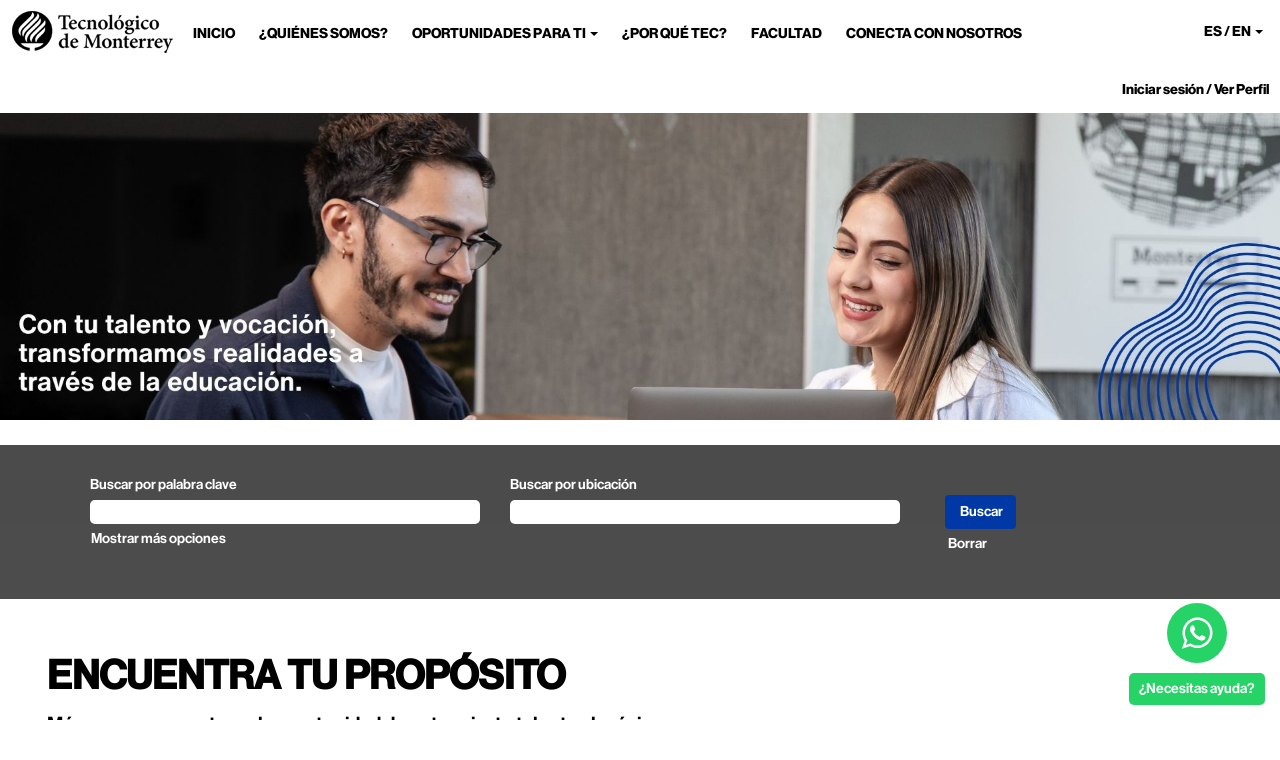

--- FILE ---
content_type: text/html; charset=utf-8
request_url: https://www.youtube-nocookie.com/embed/ibvi6lQXmKc?autoplay=0&rel=0
body_size: 70572
content:
<!DOCTYPE html><html lang="en" dir="ltr" data-cast-api-enabled="true"><head><meta name="viewport" content="width=device-width, initial-scale=1"><meta name="robots" content="noindex"><script nonce="4DIxzdflDeeNNdYon8ou5w">if ('undefined' == typeof Symbol || 'undefined' == typeof Symbol.iterator) {delete Array.prototype.entries;}</script><style name="www-roboto" nonce="ReUpJnF679JYkcRcC4npwQ">@font-face{font-family:'Roboto';font-style:normal;font-weight:400;font-stretch:100%;src:url(//fonts.gstatic.com/s/roboto/v48/KFO7CnqEu92Fr1ME7kSn66aGLdTylUAMa3GUBHMdazTgWw.woff2)format('woff2');unicode-range:U+0460-052F,U+1C80-1C8A,U+20B4,U+2DE0-2DFF,U+A640-A69F,U+FE2E-FE2F;}@font-face{font-family:'Roboto';font-style:normal;font-weight:400;font-stretch:100%;src:url(//fonts.gstatic.com/s/roboto/v48/KFO7CnqEu92Fr1ME7kSn66aGLdTylUAMa3iUBHMdazTgWw.woff2)format('woff2');unicode-range:U+0301,U+0400-045F,U+0490-0491,U+04B0-04B1,U+2116;}@font-face{font-family:'Roboto';font-style:normal;font-weight:400;font-stretch:100%;src:url(//fonts.gstatic.com/s/roboto/v48/KFO7CnqEu92Fr1ME7kSn66aGLdTylUAMa3CUBHMdazTgWw.woff2)format('woff2');unicode-range:U+1F00-1FFF;}@font-face{font-family:'Roboto';font-style:normal;font-weight:400;font-stretch:100%;src:url(//fonts.gstatic.com/s/roboto/v48/KFO7CnqEu92Fr1ME7kSn66aGLdTylUAMa3-UBHMdazTgWw.woff2)format('woff2');unicode-range:U+0370-0377,U+037A-037F,U+0384-038A,U+038C,U+038E-03A1,U+03A3-03FF;}@font-face{font-family:'Roboto';font-style:normal;font-weight:400;font-stretch:100%;src:url(//fonts.gstatic.com/s/roboto/v48/KFO7CnqEu92Fr1ME7kSn66aGLdTylUAMawCUBHMdazTgWw.woff2)format('woff2');unicode-range:U+0302-0303,U+0305,U+0307-0308,U+0310,U+0312,U+0315,U+031A,U+0326-0327,U+032C,U+032F-0330,U+0332-0333,U+0338,U+033A,U+0346,U+034D,U+0391-03A1,U+03A3-03A9,U+03B1-03C9,U+03D1,U+03D5-03D6,U+03F0-03F1,U+03F4-03F5,U+2016-2017,U+2034-2038,U+203C,U+2040,U+2043,U+2047,U+2050,U+2057,U+205F,U+2070-2071,U+2074-208E,U+2090-209C,U+20D0-20DC,U+20E1,U+20E5-20EF,U+2100-2112,U+2114-2115,U+2117-2121,U+2123-214F,U+2190,U+2192,U+2194-21AE,U+21B0-21E5,U+21F1-21F2,U+21F4-2211,U+2213-2214,U+2216-22FF,U+2308-230B,U+2310,U+2319,U+231C-2321,U+2336-237A,U+237C,U+2395,U+239B-23B7,U+23D0,U+23DC-23E1,U+2474-2475,U+25AF,U+25B3,U+25B7,U+25BD,U+25C1,U+25CA,U+25CC,U+25FB,U+266D-266F,U+27C0-27FF,U+2900-2AFF,U+2B0E-2B11,U+2B30-2B4C,U+2BFE,U+3030,U+FF5B,U+FF5D,U+1D400-1D7FF,U+1EE00-1EEFF;}@font-face{font-family:'Roboto';font-style:normal;font-weight:400;font-stretch:100%;src:url(//fonts.gstatic.com/s/roboto/v48/KFO7CnqEu92Fr1ME7kSn66aGLdTylUAMaxKUBHMdazTgWw.woff2)format('woff2');unicode-range:U+0001-000C,U+000E-001F,U+007F-009F,U+20DD-20E0,U+20E2-20E4,U+2150-218F,U+2190,U+2192,U+2194-2199,U+21AF,U+21E6-21F0,U+21F3,U+2218-2219,U+2299,U+22C4-22C6,U+2300-243F,U+2440-244A,U+2460-24FF,U+25A0-27BF,U+2800-28FF,U+2921-2922,U+2981,U+29BF,U+29EB,U+2B00-2BFF,U+4DC0-4DFF,U+FFF9-FFFB,U+10140-1018E,U+10190-1019C,U+101A0,U+101D0-101FD,U+102E0-102FB,U+10E60-10E7E,U+1D2C0-1D2D3,U+1D2E0-1D37F,U+1F000-1F0FF,U+1F100-1F1AD,U+1F1E6-1F1FF,U+1F30D-1F30F,U+1F315,U+1F31C,U+1F31E,U+1F320-1F32C,U+1F336,U+1F378,U+1F37D,U+1F382,U+1F393-1F39F,U+1F3A7-1F3A8,U+1F3AC-1F3AF,U+1F3C2,U+1F3C4-1F3C6,U+1F3CA-1F3CE,U+1F3D4-1F3E0,U+1F3ED,U+1F3F1-1F3F3,U+1F3F5-1F3F7,U+1F408,U+1F415,U+1F41F,U+1F426,U+1F43F,U+1F441-1F442,U+1F444,U+1F446-1F449,U+1F44C-1F44E,U+1F453,U+1F46A,U+1F47D,U+1F4A3,U+1F4B0,U+1F4B3,U+1F4B9,U+1F4BB,U+1F4BF,U+1F4C8-1F4CB,U+1F4D6,U+1F4DA,U+1F4DF,U+1F4E3-1F4E6,U+1F4EA-1F4ED,U+1F4F7,U+1F4F9-1F4FB,U+1F4FD-1F4FE,U+1F503,U+1F507-1F50B,U+1F50D,U+1F512-1F513,U+1F53E-1F54A,U+1F54F-1F5FA,U+1F610,U+1F650-1F67F,U+1F687,U+1F68D,U+1F691,U+1F694,U+1F698,U+1F6AD,U+1F6B2,U+1F6B9-1F6BA,U+1F6BC,U+1F6C6-1F6CF,U+1F6D3-1F6D7,U+1F6E0-1F6EA,U+1F6F0-1F6F3,U+1F6F7-1F6FC,U+1F700-1F7FF,U+1F800-1F80B,U+1F810-1F847,U+1F850-1F859,U+1F860-1F887,U+1F890-1F8AD,U+1F8B0-1F8BB,U+1F8C0-1F8C1,U+1F900-1F90B,U+1F93B,U+1F946,U+1F984,U+1F996,U+1F9E9,U+1FA00-1FA6F,U+1FA70-1FA7C,U+1FA80-1FA89,U+1FA8F-1FAC6,U+1FACE-1FADC,U+1FADF-1FAE9,U+1FAF0-1FAF8,U+1FB00-1FBFF;}@font-face{font-family:'Roboto';font-style:normal;font-weight:400;font-stretch:100%;src:url(//fonts.gstatic.com/s/roboto/v48/KFO7CnqEu92Fr1ME7kSn66aGLdTylUAMa3OUBHMdazTgWw.woff2)format('woff2');unicode-range:U+0102-0103,U+0110-0111,U+0128-0129,U+0168-0169,U+01A0-01A1,U+01AF-01B0,U+0300-0301,U+0303-0304,U+0308-0309,U+0323,U+0329,U+1EA0-1EF9,U+20AB;}@font-face{font-family:'Roboto';font-style:normal;font-weight:400;font-stretch:100%;src:url(//fonts.gstatic.com/s/roboto/v48/KFO7CnqEu92Fr1ME7kSn66aGLdTylUAMa3KUBHMdazTgWw.woff2)format('woff2');unicode-range:U+0100-02BA,U+02BD-02C5,U+02C7-02CC,U+02CE-02D7,U+02DD-02FF,U+0304,U+0308,U+0329,U+1D00-1DBF,U+1E00-1E9F,U+1EF2-1EFF,U+2020,U+20A0-20AB,U+20AD-20C0,U+2113,U+2C60-2C7F,U+A720-A7FF;}@font-face{font-family:'Roboto';font-style:normal;font-weight:400;font-stretch:100%;src:url(//fonts.gstatic.com/s/roboto/v48/KFO7CnqEu92Fr1ME7kSn66aGLdTylUAMa3yUBHMdazQ.woff2)format('woff2');unicode-range:U+0000-00FF,U+0131,U+0152-0153,U+02BB-02BC,U+02C6,U+02DA,U+02DC,U+0304,U+0308,U+0329,U+2000-206F,U+20AC,U+2122,U+2191,U+2193,U+2212,U+2215,U+FEFF,U+FFFD;}@font-face{font-family:'Roboto';font-style:normal;font-weight:500;font-stretch:100%;src:url(//fonts.gstatic.com/s/roboto/v48/KFO7CnqEu92Fr1ME7kSn66aGLdTylUAMa3GUBHMdazTgWw.woff2)format('woff2');unicode-range:U+0460-052F,U+1C80-1C8A,U+20B4,U+2DE0-2DFF,U+A640-A69F,U+FE2E-FE2F;}@font-face{font-family:'Roboto';font-style:normal;font-weight:500;font-stretch:100%;src:url(//fonts.gstatic.com/s/roboto/v48/KFO7CnqEu92Fr1ME7kSn66aGLdTylUAMa3iUBHMdazTgWw.woff2)format('woff2');unicode-range:U+0301,U+0400-045F,U+0490-0491,U+04B0-04B1,U+2116;}@font-face{font-family:'Roboto';font-style:normal;font-weight:500;font-stretch:100%;src:url(//fonts.gstatic.com/s/roboto/v48/KFO7CnqEu92Fr1ME7kSn66aGLdTylUAMa3CUBHMdazTgWw.woff2)format('woff2');unicode-range:U+1F00-1FFF;}@font-face{font-family:'Roboto';font-style:normal;font-weight:500;font-stretch:100%;src:url(//fonts.gstatic.com/s/roboto/v48/KFO7CnqEu92Fr1ME7kSn66aGLdTylUAMa3-UBHMdazTgWw.woff2)format('woff2');unicode-range:U+0370-0377,U+037A-037F,U+0384-038A,U+038C,U+038E-03A1,U+03A3-03FF;}@font-face{font-family:'Roboto';font-style:normal;font-weight:500;font-stretch:100%;src:url(//fonts.gstatic.com/s/roboto/v48/KFO7CnqEu92Fr1ME7kSn66aGLdTylUAMawCUBHMdazTgWw.woff2)format('woff2');unicode-range:U+0302-0303,U+0305,U+0307-0308,U+0310,U+0312,U+0315,U+031A,U+0326-0327,U+032C,U+032F-0330,U+0332-0333,U+0338,U+033A,U+0346,U+034D,U+0391-03A1,U+03A3-03A9,U+03B1-03C9,U+03D1,U+03D5-03D6,U+03F0-03F1,U+03F4-03F5,U+2016-2017,U+2034-2038,U+203C,U+2040,U+2043,U+2047,U+2050,U+2057,U+205F,U+2070-2071,U+2074-208E,U+2090-209C,U+20D0-20DC,U+20E1,U+20E5-20EF,U+2100-2112,U+2114-2115,U+2117-2121,U+2123-214F,U+2190,U+2192,U+2194-21AE,U+21B0-21E5,U+21F1-21F2,U+21F4-2211,U+2213-2214,U+2216-22FF,U+2308-230B,U+2310,U+2319,U+231C-2321,U+2336-237A,U+237C,U+2395,U+239B-23B7,U+23D0,U+23DC-23E1,U+2474-2475,U+25AF,U+25B3,U+25B7,U+25BD,U+25C1,U+25CA,U+25CC,U+25FB,U+266D-266F,U+27C0-27FF,U+2900-2AFF,U+2B0E-2B11,U+2B30-2B4C,U+2BFE,U+3030,U+FF5B,U+FF5D,U+1D400-1D7FF,U+1EE00-1EEFF;}@font-face{font-family:'Roboto';font-style:normal;font-weight:500;font-stretch:100%;src:url(//fonts.gstatic.com/s/roboto/v48/KFO7CnqEu92Fr1ME7kSn66aGLdTylUAMaxKUBHMdazTgWw.woff2)format('woff2');unicode-range:U+0001-000C,U+000E-001F,U+007F-009F,U+20DD-20E0,U+20E2-20E4,U+2150-218F,U+2190,U+2192,U+2194-2199,U+21AF,U+21E6-21F0,U+21F3,U+2218-2219,U+2299,U+22C4-22C6,U+2300-243F,U+2440-244A,U+2460-24FF,U+25A0-27BF,U+2800-28FF,U+2921-2922,U+2981,U+29BF,U+29EB,U+2B00-2BFF,U+4DC0-4DFF,U+FFF9-FFFB,U+10140-1018E,U+10190-1019C,U+101A0,U+101D0-101FD,U+102E0-102FB,U+10E60-10E7E,U+1D2C0-1D2D3,U+1D2E0-1D37F,U+1F000-1F0FF,U+1F100-1F1AD,U+1F1E6-1F1FF,U+1F30D-1F30F,U+1F315,U+1F31C,U+1F31E,U+1F320-1F32C,U+1F336,U+1F378,U+1F37D,U+1F382,U+1F393-1F39F,U+1F3A7-1F3A8,U+1F3AC-1F3AF,U+1F3C2,U+1F3C4-1F3C6,U+1F3CA-1F3CE,U+1F3D4-1F3E0,U+1F3ED,U+1F3F1-1F3F3,U+1F3F5-1F3F7,U+1F408,U+1F415,U+1F41F,U+1F426,U+1F43F,U+1F441-1F442,U+1F444,U+1F446-1F449,U+1F44C-1F44E,U+1F453,U+1F46A,U+1F47D,U+1F4A3,U+1F4B0,U+1F4B3,U+1F4B9,U+1F4BB,U+1F4BF,U+1F4C8-1F4CB,U+1F4D6,U+1F4DA,U+1F4DF,U+1F4E3-1F4E6,U+1F4EA-1F4ED,U+1F4F7,U+1F4F9-1F4FB,U+1F4FD-1F4FE,U+1F503,U+1F507-1F50B,U+1F50D,U+1F512-1F513,U+1F53E-1F54A,U+1F54F-1F5FA,U+1F610,U+1F650-1F67F,U+1F687,U+1F68D,U+1F691,U+1F694,U+1F698,U+1F6AD,U+1F6B2,U+1F6B9-1F6BA,U+1F6BC,U+1F6C6-1F6CF,U+1F6D3-1F6D7,U+1F6E0-1F6EA,U+1F6F0-1F6F3,U+1F6F7-1F6FC,U+1F700-1F7FF,U+1F800-1F80B,U+1F810-1F847,U+1F850-1F859,U+1F860-1F887,U+1F890-1F8AD,U+1F8B0-1F8BB,U+1F8C0-1F8C1,U+1F900-1F90B,U+1F93B,U+1F946,U+1F984,U+1F996,U+1F9E9,U+1FA00-1FA6F,U+1FA70-1FA7C,U+1FA80-1FA89,U+1FA8F-1FAC6,U+1FACE-1FADC,U+1FADF-1FAE9,U+1FAF0-1FAF8,U+1FB00-1FBFF;}@font-face{font-family:'Roboto';font-style:normal;font-weight:500;font-stretch:100%;src:url(//fonts.gstatic.com/s/roboto/v48/KFO7CnqEu92Fr1ME7kSn66aGLdTylUAMa3OUBHMdazTgWw.woff2)format('woff2');unicode-range:U+0102-0103,U+0110-0111,U+0128-0129,U+0168-0169,U+01A0-01A1,U+01AF-01B0,U+0300-0301,U+0303-0304,U+0308-0309,U+0323,U+0329,U+1EA0-1EF9,U+20AB;}@font-face{font-family:'Roboto';font-style:normal;font-weight:500;font-stretch:100%;src:url(//fonts.gstatic.com/s/roboto/v48/KFO7CnqEu92Fr1ME7kSn66aGLdTylUAMa3KUBHMdazTgWw.woff2)format('woff2');unicode-range:U+0100-02BA,U+02BD-02C5,U+02C7-02CC,U+02CE-02D7,U+02DD-02FF,U+0304,U+0308,U+0329,U+1D00-1DBF,U+1E00-1E9F,U+1EF2-1EFF,U+2020,U+20A0-20AB,U+20AD-20C0,U+2113,U+2C60-2C7F,U+A720-A7FF;}@font-face{font-family:'Roboto';font-style:normal;font-weight:500;font-stretch:100%;src:url(//fonts.gstatic.com/s/roboto/v48/KFO7CnqEu92Fr1ME7kSn66aGLdTylUAMa3yUBHMdazQ.woff2)format('woff2');unicode-range:U+0000-00FF,U+0131,U+0152-0153,U+02BB-02BC,U+02C6,U+02DA,U+02DC,U+0304,U+0308,U+0329,U+2000-206F,U+20AC,U+2122,U+2191,U+2193,U+2212,U+2215,U+FEFF,U+FFFD;}</style><script name="www-roboto" nonce="4DIxzdflDeeNNdYon8ou5w">if (document.fonts && document.fonts.load) {document.fonts.load("400 10pt Roboto", "E"); document.fonts.load("500 10pt Roboto", "E");}</script><link rel="stylesheet" href="/s/player/4e11051b/www-player.css" name="www-player" nonce="ReUpJnF679JYkcRcC4npwQ"><style nonce="ReUpJnF679JYkcRcC4npwQ">html {overflow: hidden;}body {font: 12px Roboto, Arial, sans-serif; background-color: #000; color: #fff; height: 100%; width: 100%; overflow: hidden; position: absolute; margin: 0; padding: 0;}#player {width: 100%; height: 100%;}h1 {text-align: center; color: #fff;}h3 {margin-top: 6px; margin-bottom: 3px;}.player-unavailable {position: absolute; top: 0; left: 0; right: 0; bottom: 0; padding: 25px; font-size: 13px; background: url(/img/meh7.png) 50% 65% no-repeat;}.player-unavailable .message {text-align: left; margin: 0 -5px 15px; padding: 0 5px 14px; border-bottom: 1px solid #888; font-size: 19px; font-weight: normal;}.player-unavailable a {color: #167ac6; text-decoration: none;}</style><script nonce="4DIxzdflDeeNNdYon8ou5w">var ytcsi={gt:function(n){n=(n||"")+"data_";return ytcsi[n]||(ytcsi[n]={tick:{},info:{},gel:{preLoggedGelInfos:[]}})},now:window.performance&&window.performance.timing&&window.performance.now&&window.performance.timing.navigationStart?function(){return window.performance.timing.navigationStart+window.performance.now()}:function(){return(new Date).getTime()},tick:function(l,t,n){var ticks=ytcsi.gt(n).tick;var v=t||ytcsi.now();if(ticks[l]){ticks["_"+l]=ticks["_"+l]||[ticks[l]];ticks["_"+l].push(v)}ticks[l]=
v},info:function(k,v,n){ytcsi.gt(n).info[k]=v},infoGel:function(p,n){ytcsi.gt(n).gel.preLoggedGelInfos.push(p)},setStart:function(t,n){ytcsi.tick("_start",t,n)}};
(function(w,d){function isGecko(){if(!w.navigator)return false;try{if(w.navigator.userAgentData&&w.navigator.userAgentData.brands&&w.navigator.userAgentData.brands.length){var brands=w.navigator.userAgentData.brands;var i=0;for(;i<brands.length;i++)if(brands[i]&&brands[i].brand==="Firefox")return true;return false}}catch(e){setTimeout(function(){throw e;})}if(!w.navigator.userAgent)return false;var ua=w.navigator.userAgent;return ua.indexOf("Gecko")>0&&ua.toLowerCase().indexOf("webkit")<0&&ua.indexOf("Edge")<
0&&ua.indexOf("Trident")<0&&ua.indexOf("MSIE")<0}ytcsi.setStart(w.performance?w.performance.timing.responseStart:null);var isPrerender=(d.visibilityState||d.webkitVisibilityState)=="prerender";var vName=!d.visibilityState&&d.webkitVisibilityState?"webkitvisibilitychange":"visibilitychange";if(isPrerender){var startTick=function(){ytcsi.setStart();d.removeEventListener(vName,startTick)};d.addEventListener(vName,startTick,false)}if(d.addEventListener)d.addEventListener(vName,function(){ytcsi.tick("vc")},
false);if(isGecko()){var isHidden=(d.visibilityState||d.webkitVisibilityState)=="hidden";if(isHidden)ytcsi.tick("vc")}var slt=function(el,t){setTimeout(function(){var n=ytcsi.now();el.loadTime=n;if(el.slt)el.slt()},t)};w.__ytRIL=function(el){if(!el.getAttribute("data-thumb"))if(w.requestAnimationFrame)w.requestAnimationFrame(function(){slt(el,0)});else slt(el,16)}})(window,document);
</script><script nonce="4DIxzdflDeeNNdYon8ou5w">var ytcfg={d:function(){return window.yt&&yt.config_||ytcfg.data_||(ytcfg.data_={})},get:function(k,o){return k in ytcfg.d()?ytcfg.d()[k]:o},set:function(){var a=arguments;if(a.length>1)ytcfg.d()[a[0]]=a[1];else{var k;for(k in a[0])ytcfg.d()[k]=a[0][k]}}};
ytcfg.set({"CLIENT_CANARY_STATE":"none","DEVICE":"cbr\u003dChrome\u0026cbrand\u003dapple\u0026cbrver\u003d131.0.0.0\u0026ceng\u003dWebKit\u0026cengver\u003d537.36\u0026cos\u003dMacintosh\u0026cosver\u003d10_15_7\u0026cplatform\u003dDESKTOP","EVENT_ID":"DD8yaf2LKeXP-L4P-6O6-A0","EXPERIMENT_FLAGS":{"ab_det_apm":true,"ab_det_el_h":true,"ab_det_em_inj":true,"ab_l_sig_st":true,"ab_l_sig_st_e":true,"ab_sa_ef":true,"action_companion_center_align_description":true,"align_three_dot_menu_with_title_description":true,"allow_skip_networkless":true,"always_send_and_write":true,"att_web_record_metrics":true,"attmusi":true,"c3_enable_button_impression_logging":true,"c3_watch_page_component":true,"cancel_pending_navs":true,"clean_up_manual_attribution_header":true,"config_age_report_killswitch":true,"cow_optimize_idom_compat":true,"csi_config_handling_infra":true,"csi_on_gel":true,"delhi_mweb_colorful_sd":true,"delhi_mweb_colorful_sd_v2":true,"deprecate_csi_has_info":true,"deprecate_pair_servlet_enabled":true,"desktop_sparkles_light_cta_button":true,"disable_cached_masthead_data":true,"disable_child_node_auto_formatted_strings":true,"disable_enf_isd":true,"disable_log_to_visitor_layer":true,"disable_pacf_logging_for_memory_limited_tv":true,"embeds_disable_ios_networkless_logging":true,"embeds_enable_contrib_error_handling":true,"embeds_enable_eid_enforcement_for_marketing_pages":true,"embeds_enable_eid_enforcement_for_youtube":true,"embeds_enable_eid_log_for_marketing_pages":true,"embeds_enable_info_panel_dismissal":true,"embeds_enable_pfp_always_unbranded":true,"embeds_web_nwl_disable_nocookie":true,"embeds_web_updated_shorts_definition_fix":true,"enable_active_view_display_ad_renderer_web_home":true,"enable_ad_disclosure_banner_a11y_fix":true,"enable_chips_shelf_view_model_fully_reactive":true,"enable_client_creator_goal_ticker_bar_revamp":true,"enable_client_only_wiz_direct_reactions":true,"enable_client_sli_logging":true,"enable_client_streamz_web":true,"enable_client_ve_spec":true,"enable_cloud_save_error_popup_after_retry":true,"enable_cookie_reissue_iframe":true,"enable_dai_sdf_h5_preroll":true,"enable_datasync_id_header_in_web_vss_pings":true,"enable_dma_post_enforcement":true,"enable_docked_chat_messages":true,"enable_entity_store_from_dependency_injection":true,"enable_inline_muted_playback_on_web_search":true,"enable_inline_muted_playback_on_web_search_for_vdc":true,"enable_inline_muted_playback_on_web_search_for_vdcb":true,"enable_is_extended_monitoring":true,"enable_is_mini_app_page_active_bugfix":true,"enable_live_overlay_feed_in_live_chat":true,"enable_logging_first_user_action_after_game_ready":true,"enable_ltc_param_fetch_from_innertube":true,"enable_masthead_mweb_padding_fix":true,"enable_menu_renderer_button_in_mweb_hclr":true,"enable_mini_app_command_handler_mweb_fix":true,"enable_mini_app_iframe_loaded_logging":true,"enable_mini_guide_downloads_item":true,"enable_mixed_direction_formatted_strings":true,"enable_mweb_livestream_ui_update":true,"enable_names_handles_account_switcher":true,"enable_network_request_logging_on_game_events":true,"enable_new_paid_product_placement":true,"enable_obtaining_ppn_query_param":true,"enable_open_in_new_tab_icon_for_short_dr_for_desktop_search":true,"enable_open_yt_content":true,"enable_origin_query_parameter_bugfix":true,"enable_pacf_slot_asde_infeed_h5":true,"enable_pacf_slot_asde_player_byte_h5":true,"enable_pacf_slot_asde_player_byte_h5_TV":true,"enable_pause_ads_on_ytv_html5":true,"enable_payments_purchase_manager":true,"enable_pdp_icon_prefetch":true,"enable_pl_r_si_fa":true,"enable_place_pivot_url":true,"enable_playable_a11y_label_with_badge_text":true,"enable_primitive_dialog_aria_hide_siblings":true,"enable_pv_screen_modern_text":true,"enable_removing_navbar_title_on_hashtag_page_mweb":true,"enable_resetting_scroll_position_on_flow_change":true,"enable_rta_manager":true,"enable_sdf_companion_h5":true,"enable_sdf_dai_h5_midroll":true,"enable_sdf_h5_endemic_mid_post_roll":true,"enable_sdf_on_h5_unplugged_vod_midroll":true,"enable_sdf_shorts_player_bytes_h5":true,"enable_sdk_performance_network_logging":true,"enable_sending_unwrapped_game_audio_as_serialized_metadata":true,"enable_sfv_effect_pivot_url":true,"enable_shorts_new_carousel":true,"enable_skip_ad_guidance_prompt":true,"enable_skippable_ads_for_unplugged_ad_pod":true,"enable_smearing_expansion_dai":true,"enable_third_party_info":true,"enable_time_out_messages":true,"enable_timeline_view_modern_transcript_fe":true,"enable_track_defined_via_mutable_signal":true,"enable_video_display_compact_button_group_for_desktop_search":true,"enable_watch_next_pause_autoplay_lact":true,"enable_web_96_bit_csn":true,"enable_web_delhi_icons":true,"enable_web_home_top_landscape_image_layout_level_click":true,"enable_web_tiered_gel":true,"enable_window_constrained_buy_flow_dialog":true,"enable_wiz_queue_effect_and_on_init_initial_runs":true,"enable_ypc_spinners":true,"enable_yt_ata_iframe_authuser":true,"export_networkless_options":true,"export_player_version_to_ytconfig":true,"fill_single_video_with_notify_to_lasr":true,"fix_ad_miniplayer_controls_rendering":true,"fix_ads_tracking_for_swf_config_deprecation_mweb":true,"h5_companion_enable_adcpn_macro_substitution_for_click_pings":true,"h5_inplayer_enable_adcpn_macro_substitution_for_click_pings":true,"h5_reset_cache_and_filter_before_update_masthead":true,"hide_channel_creation_title_for_mweb":true,"high_ccv_client_side_caching_h5":true,"html5_log_trigger_events_with_debug_data":true,"html5_ssdai_enable_media_end_cue_range":true,"il_attach_cache_limit":true,"il_use_view_model_logging_context":true,"is_browser_support_for_webcam_streaming":true,"json_condensed_response":true,"kev_adb_pg":true,"kevlar_display_downloads_numbers":true,"kevlar_gel_error_routing":true,"kevlar_modern_downloads_extra_compact":true,"kevlar_modern_downloads_page":true,"kevlar_modern_downloads_skip_downloads_title":true,"kevlar_watch_cinematics":true,"live_chat_enable_controller_extraction":true,"live_chat_enable_rta_manager":true,"live_chat_increased_min_height":true,"log_click_with_layer_from_element_in_command_handler":true,"log_errors_through_nwl_on_retry":true,"main_web_redirect_integration_riot":true,"mdx_enable_privacy_disclosure_ui":true,"mdx_load_cast_api_bootstrap_script":true,"medium_progress_bar_modification":true,"migrate_events_to_ts":true,"migrate_remaining_web_ad_badges_to_innertube":true,"mobile_account_menu_refresh":true,"mutable_signal_set_skip_unchanged":true,"mweb_a11y_enable_player_controls_invisible_toggle":true,"mweb_account_linking_noapp":true,"mweb_after_render_to_scheduler":true,"mweb_allow_modern_search_suggest_behavior":true,"mweb_animated_actions":true,"mweb_app_upsell_button_direct_to_app":true,"mweb_big_boards":true,"mweb_big_progress_bar":true,"mweb_c3_disable_carve_out":true,"mweb_c3_disable_carve_out_keep_external_links":true,"mweb_c3_enable_adaptive_signals":true,"mweb_c3_endscreen":true,"mweb_c3_endscreen_v2":true,"mweb_c3_library_page_enable_recent_shelf":true,"mweb_c3_remove_web_navigation_endpoint_data":true,"mweb_c3_use_canonical_from_player_response":true,"mweb_cinematic_fullscreen":true,"mweb_cinematic_topbar":true,"mweb_cinematic_watch":true,"mweb_command_handler":true,"mweb_delay_watch_initial_data":true,"mweb_deprecate_skip_ve_logging":true,"mweb_disable_searchbar_scroll":true,"mweb_early_logging_time_init":true,"mweb_enable_closed_captioning_button_on_player":true,"mweb_enable_fine_scrubbing_for_recs":true,"mweb_enable_keto_batch_player_fullscreen":true,"mweb_enable_keto_batch_player_progress_bar":true,"mweb_enable_keto_batch_player_tooltips":true,"mweb_enable_lockup_view_model_for_ucp":true,"mweb_enable_more_drawer":true,"mweb_enable_optional_fullscreen_landscape_locking":true,"mweb_enable_overlay_touch_manager":true,"mweb_enable_premium_carve_out_fix":true,"mweb_enable_refresh_detection":true,"mweb_enable_search_imp":true,"mweb_enable_sequence_signal":true,"mweb_enable_shorts_pivot_button":true,"mweb_enable_shorts_video_preload":true,"mweb_enable_skippables_on_jio_phone":true,"mweb_enable_storyboards":true,"mweb_enable_varispeed_controller":true,"mweb_enable_warm_channel_requests":true,"mweb_enable_watch_feed_infinite_scroll":true,"mweb_enable_wrapped_unplugged_pause_membership_dialog_renderer":true,"mweb_filter_video_format_in_webfe":true,"mweb_fix_livestream_seeking":true,"mweb_fix_monitor_visibility_after_render":true,"mweb_fix_section_list_continuation_item_renderers":true,"mweb_force_ios_fallback_to_native_control":true,"mweb_fp_auto_fullscreen":true,"mweb_fullscreen_controls":true,"mweb_fullscreen_controls_action_buttons":true,"mweb_fullscreen_watch_system":true,"mweb_home_reactive_shorts":true,"mweb_innertube_search_command":true,"mweb_lang_in_html":true,"mweb_like_button_synced_with_entities":true,"mweb_logo_use_home_page_ve":true,"mweb_modern_player_controls_tap_target_ui":true,"mweb_modern_typography":true,"mweb_module_decoration":true,"mweb_native_control_in_faux_fullscreen_shared":true,"mweb_panel_container_inert":true,"mweb_player_control_on_hover":true,"mweb_player_delhi_dtts":true,"mweb_player_settings_use_bottom_sheet":true,"mweb_player_settings_use_bottom_sheet_kaios":true,"mweb_player_show_previous_next_buttons_in_playlist":true,"mweb_player_skip_no_op_state_changes":true,"mweb_player_user_select_none":true,"mweb_playlist_engagement_panel":true,"mweb_progress_bar_seek_on_mouse_click":true,"mweb_pull_2_full":true,"mweb_pull_2_full_enable_touch_handlers":true,"mweb_schedule_warm_watch_response":true,"mweb_searchbox_legacy_navigation":true,"mweb_see_fewer_shorts":true,"mweb_sheets_ui_refresh":true,"mweb_shorts_comments_panel_id_change":true,"mweb_shorts_early_continuation":true,"mweb_show_ios_smart_banner":true,"mweb_use_server_url_on_startup":true,"mweb_watch_captions_enable_auto_translate":true,"mweb_watch_captions_set_default_size":true,"mweb_watch_stop_scheduler_on_player_response":true,"mweb_watchfeed_big_thumbnails":true,"mweb_yt_searchbox":true,"networkless_logging":true,"new_csn_storage_design":true,"no_client_ve_attach_unless_shown":true,"nwl_send_from_memory_when_online":true,"pageid_as_header_web":true,"playback_settings_use_switch_menu":true,"player_controls_autonav_fix":true,"player_controls_skip_double_signal_update":true,"polymer_bad_build_labels":true,"polymer_verifiy_app_state":true,"prevent_zero_high_score_value_from_being_sent":true,"qoe_send_and_write":true,"read_data_from_web_component_wrapper":true,"reels_enable_new_latency_logging":true,"remove_masthead_channel_banner_on_refresh":true,"remove_slot_id_exited_trigger_for_dai_in_player_slot_expire":true,"replace_client_url_parsing_with_server_signal":true,"scheduler_use_raf_by_default":true,"service_worker_enabled":true,"service_worker_push_enabled":true,"service_worker_push_home_page_prompt":true,"service_worker_push_watch_page_prompt":true,"shell_load_gcf":true,"shorten_initial_gel_batch_timeout":true,"should_use_yt_voice_endpoint_in_kaios":true,"sink_wrapper_disable_runtime_shadycss":true,"skip_invalid_ytcsi_ticks":true,"skip_setting_info_in_csi_data_object":true,"smarter_ve_dedupping":true,"smartimation_background":true,"speedmaster_no_seek":true,"start_client_gcf_mweb":true,"suppress_error_204_logging":true,"synced_panel_scrolling_controller":true,"use_color_palettes_modern_collections_v2":true,"use_core_sm":true,"use_csi_stp_handler":true,"use_event_time_ms_header":true,"use_fifo_for_networkless":true,"use_infogel_early_logging":true,"use_new_in_memory_storage":true,"use_player_abuse_bg_library":true,"use_request_time_ms_header":true,"use_session_based_sampling":true,"use_ts_visibilitylogger":true,"vss_final_ping_send_and_write":true,"vss_playback_use_send_and_write":true,"web_adaptive_repeat_ase":true,"web_always_load_chat_support":true,"web_animated_like":true,"web_api_url":true,"web_attr_string_unified_vis_mon":true,"web_autonav_allow_off_by_default":true,"web_button_vm_refactor_disabled":true,"web_c3_log_app_init_finish":true,"web_csi_action_sampling_enabled":true,"web_dedupe_ve_grafting":true,"web_disable_backdrop_filter":true,"web_enable_ab_rsp_cl":true,"web_enable_course_icon_update":true,"web_enable_error_204":true,"web_enable_horizontal_video_attributes_section":true,"web_enable_like_button_click_debouncing":true,"web_fix_segmented_like_dislike_undefined":true,"web_gcf_hashes_innertube":true,"web_gel_timeout_cap":true,"web_graft_ve_unified_vis_mon":true,"web_metadata_carousel_elref_bugfix":true,"web_parent_target_for_sheets":true,"web_persist_server_autonav_state_on_client":true,"web_playback_associated_log_ctt":true,"web_playback_associated_ve":true,"web_prefetch_preload_video":true,"web_progress_bar_draggable":true,"web_resizable_advertiser_banner_on_masthead_safari_fix":true,"web_scheduler_auto_init":true,"web_shorts_audio_track_picker":true,"web_shorts_just_watched_on_channel_and_pivot_study":true,"web_shorts_just_watched_overlay":true,"web_shorts_lockup_view_model_sink":true,"web_shorts_pivot_button_view_model_reactive":true,"web_update_panel_visibility_logging_fix":true,"web_video_attribute_view_model_a11y_fix":true,"web_watch_controls_state_signals":true,"web_yt_config_context":true,"webfe_mweb_watch_microdata":true,"webfe_watch_shorts_canonical_url_fix":true,"webpo_exit_on_net_err":true,"wiz_diff_overwritable":true,"wiz_memoize_stamper_items":true,"woffle_used_state_report":true,"wpo_gel_strz":true,"ytcp_paper_tooltip_use_scoped_owner_root":true,"ytidb_clear_embedded_player":true,"H5_async_logging_delay_ms":30000.0,"attention_logging_scroll_throttle":500.0,"autoplay_pause_by_lact_sampling_fraction":0.0,"cinematic_watch_effect_opacity":0.4,"log_window_onerror_fraction":0.1,"mweb_prediction_threshold":0.05,"mweb_prediction_threshold_navigation":0.05,"speedmaster_playback_rate":2.0,"tv_pacf_logging_sample_rate":0.01,"web_load_prediction_threshold":0.1,"web_navigation_prediction_threshold":0.1,"web_pbj_log_warning_rate":0.0,"web_system_health_fraction":0.01,"ytidb_transaction_ended_event_rate_limit":0.02,"active_time_update_interval_ms":10000,"att_init_delay":500,"autoplay_pause_by_lact_sec":0,"botguard_async_snapshot_timeout_ms":3000,"check_navigator_accuracy_timeout_ms":0,"cinematic_watch_css_filter_blur_strength":40,"cinematic_watch_fade_out_duration":500,"close_webview_delay_ms":100,"cloud_save_game_data_rate_limit_ms":3000,"compression_disable_point":10,"custom_active_view_tos_timeout_ms":3600000,"embeds_widget_poll_interval_ms":0,"gel_min_batch_size":3,"gel_queue_timeout_max_ms":60000,"get_async_timeout_ms":60000,"hide_cta_for_home_web_video_ads_animate_in_time":2,"html5_byterate_soft_cap":0,"initial_gel_batch_timeout":2000,"max_body_size_to_compress":500000,"max_prefetch_window_sec_for_livestream_optimization":10,"min_prefetch_offset_sec_for_livestream_optimization":20,"mini_app_container_iframe_src_update_delay_ms":0,"multiple_preview_news_duration_time":11000,"mweb_c3_toast_duration_ms":5000,"mweb_deep_link_fallback_timeout_ms":10000,"mweb_delay_response_received_actions":100,"mweb_fp_dpad_rate_limit_ms":0,"mweb_fp_dpad_watch_title_clamp_lines":0,"mweb_history_manager_cache_size":100,"mweb_ios_fullscreen_playback_transition_delay_ms":500,"mweb_ios_fullscreen_system_pause_epilson_ms":0,"mweb_override_response_store_expiration_ms":0,"mweb_shorts_early_continuation_trigger_threshold":4,"mweb_w2w_max_age_seconds":0,"mweb_watch_captions_default_size":2,"neon_dark_launch_gradient_count":3,"network_polling_interval":30000,"play_click_interval_ms":30000,"play_ping_interval_ms":10000,"prefetch_comments_ms_after_video":0,"send_config_hash_timer":0,"service_worker_push_logged_out_prompt_watches":-1,"service_worker_push_prompt_cap":-1,"service_worker_push_prompt_delay_microseconds":3888000000000,"show_mini_app_ad_frequency_cap_ms":300000,"slow_compressions_before_abandon_count":4,"speedmaster_cancellation_movement_dp":10,"speedmaster_touch_activation_ms":500,"web_foreground_heartbeat_interval_ms":28000,"web_gel_debounce_ms":10000,"web_logging_max_batch":100,"web_max_tracing_events":50,"web_tracing_session_replay":0,"wil_icon_max_concurrent_fetches":9999,"ytidb_remake_db_retries":3,"ytidb_reopen_db_retries":3,"WebClientReleaseProcessCritical__youtube_embeds_client_version_override":"","WebClientReleaseProcessCritical__youtube_embeds_web_client_version_override":"","WebClientReleaseProcessCritical__youtube_mweb_client_version_override":"","debug_forced_internalcountrycode":"","embeds_web_synth_ch_headers_banned_urls_regex":"","enable_web_media_service":"DISABLED","il_payload_scraping":"","live_chat_unicode_emoji_json_url":"https://www.gstatic.com/youtube/img/emojis/emojis-svg-9.json","mweb_deep_link_feature_tag_suffix":"11268432","mweb_enable_shorts_innertube_player_prefetch_trigger":"NONE","mweb_fp_dpad":"home,search,browse,channel,create_channel,experiments,settings,trending,oops,404,paid_memberships,sponsorship,premium,shorts","mweb_fp_dpad_linear_navigation":"","mweb_fp_dpad_linear_navigation_visitor":"","mweb_fp_dpad_visitor":"","mweb_preload_video_by_player_vars":"","mweb_sign_in_button_style":"STYLE_SUGGESTIVE_AVATAR","place_pivot_triggering_container_alternate":"","place_pivot_triggering_counterfactual_container_alternate":"","search_ui_mweb_searchbar_restyle":"DEFAULT","service_worker_push_force_notification_prompt_tag":"1","service_worker_scope":"/","suggest_exp_str":"","web_client_version_override":"","kevlar_command_handler_command_banlist":[],"mini_app_ids_without_game_ready":["UgkxHHtsak1SC8mRGHMZewc4HzeAY3yhPPmJ","Ugkx7OgzFqE6z_5Mtf4YsotGfQNII1DF_RBm"],"web_op_signal_type_banlist":[],"web_tracing_enabled_spans":["event","command"]},"GAPI_HINT_PARAMS":"m;/_/scs/abc-static/_/js/k\u003dgapi.gapi.en.UXDNXkgCDpE.O/d\u003d1/rs\u003dAHpOoo_3ykjRTrvlIBv6vfu43Rx7CYUQSA/m\u003d__features__","GAPI_HOST":"https://apis.google.com","GAPI_LOCALE":"en_US","GL":"US","HL":"en","HTML_DIR":"ltr","HTML_LANG":"en","INNERTUBE_API_KEY":"AIzaSyAO_FJ2SlqU8Q4STEHLGCilw_Y9_11qcW8","INNERTUBE_API_VERSION":"v1","INNERTUBE_CLIENT_NAME":"WEB_EMBEDDED_PLAYER","INNERTUBE_CLIENT_VERSION":"1.20251204.01.00","INNERTUBE_CONTEXT":{"client":{"hl":"en","gl":"US","remoteHost":"3.150.127.197","deviceMake":"Apple","deviceModel":"","visitorData":"[base64]%3D%3D","userAgent":"Mozilla/5.0 (Macintosh; Intel Mac OS X 10_15_7) AppleWebKit/537.36 (KHTML, like Gecko) Chrome/131.0.0.0 Safari/537.36; ClaudeBot/1.0; +claudebot@anthropic.com),gzip(gfe)","clientName":"WEB_EMBEDDED_PLAYER","clientVersion":"1.20251204.01.00","osName":"Macintosh","osVersion":"10_15_7","originalUrl":"https://www.youtube-nocookie.com/embed/ibvi6lQXmKc?autoplay\u003d0\u0026rel\u003d0","platform":"DESKTOP","clientFormFactor":"UNKNOWN_FORM_FACTOR","configInfo":{"appInstallData":"[base64]%3D"},"browserName":"Chrome","browserVersion":"131.0.0.0","acceptHeader":"text/html,application/xhtml+xml,application/xml;q\u003d0.9,image/webp,image/apng,*/*;q\u003d0.8,application/signed-exchange;v\u003db3;q\u003d0.9","deviceExperimentId":"ChxOelU0TURFNU1EUTBOVFV5T1RRd09UazVOZz09EIz-yMkGGIz-yMkG","rolloutToken":"CMyiytLC39iLBxDx0ryUr6WRAxjx0ryUr6WRAw%3D%3D"},"user":{"lockedSafetyMode":false},"request":{"useSsl":true},"clickTracking":{"clickTrackingParams":"IhMI/cG8lK+lkQMV5SfeAR37kQ7f"},"thirdParty":{"embeddedPlayerContext":{"embeddedPlayerEncryptedContext":"AD5ZzFT96uGDweDXVZ3SbHhf19vGvE8qq7-YGCQXq_E-ArSqv362w_LjpZlJa9kNnr5CvIScCcEF-7nAr6FmLmOQjvsXpByBpPsPXWIj2j0PgW--RsRNzEVy8j2JFQ","ancestorOriginsSupported":false}}},"INNERTUBE_CONTEXT_CLIENT_NAME":56,"INNERTUBE_CONTEXT_CLIENT_VERSION":"1.20251204.01.00","INNERTUBE_CONTEXT_GL":"US","INNERTUBE_CONTEXT_HL":"en","LATEST_ECATCHER_SERVICE_TRACKING_PARAMS":{"client.name":"WEB_EMBEDDED_PLAYER","client.jsfeat":"es5"},"LOGGED_IN":false,"PAGE_BUILD_LABEL":"youtube.embeds.web_20251204_01_RC00","PAGE_CL":840093800,"SERVER_NAME":"WebFE","VISITOR_DATA":"[base64]%3D%3D","WEB_PLAYER_CONTEXT_CONFIGS":{"WEB_PLAYER_CONTEXT_CONFIG_ID_EMBEDDED_PLAYER":{"rootElementId":"movie_player","jsUrl":"/s/player/4e11051b/player_ias.vflset/en_US/base.js","cssUrl":"/s/player/4e11051b/www-player.css","contextId":"WEB_PLAYER_CONTEXT_CONFIG_ID_EMBEDDED_PLAYER","eventLabel":"embedded","contentRegion":"US","hl":"en_US","hostLanguage":"en","innertubeApiKey":"AIzaSyAO_FJ2SlqU8Q4STEHLGCilw_Y9_11qcW8","innertubeApiVersion":"v1","innertubeContextClientVersion":"1.20251204.01.00","disableRelatedVideos":true,"device":{"brand":"apple","model":"","browser":"Chrome","browserVersion":"131.0.0.0","os":"Macintosh","osVersion":"10_15_7","platform":"DESKTOP","interfaceName":"WEB_EMBEDDED_PLAYER","interfaceVersion":"1.20251204.01.00"},"serializedExperimentIds":"24004644,51010235,51063643,51098299,51204329,51222973,51340662,51349914,51353393,51366423,51372680,51389629,51404808,51404810,51444846,51458177,51459424,51484222,51489567,51490331,51500051,51505436,51530495,51534669,51549715,51560387,51565116,51566373,51574295,51578633,51583565,51583821,51585555,51586118,51597173,51605258,51605395,51611457,51615066,51620803,51620866,51621065,51622844,51624035,51625235,51627771,51627981,51632249,51632969,51634175,51637029,51638932,51639092,51640766,51641201,51641390,51645951,51648336,51656216,51662081,51662156,51664966,51666850,51668282,51668380,51669167,51672162,51673532,51673632,51673847,51674366,51676994,51679578,51681662,51683502,51685239,51690169,51690847,51691572,51691589,51692023,51692765,51693511,51698718,51700828,51701010,51702263,51705184","serializedExperimentFlags":"H5_async_logging_delay_ms\u003d30000.0\u0026PlayerWeb__h5_enable_advisory_rating_restrictions\u003dtrue\u0026a11y_h5_associate_survey_question\u003dtrue\u0026ab_det_apm\u003dtrue\u0026ab_det_el_h\u003dtrue\u0026ab_det_em_inj\u003dtrue\u0026ab_l_sig_st\u003dtrue\u0026ab_l_sig_st_e\u003dtrue\u0026ab_sa_ef\u003dtrue\u0026action_companion_center_align_description\u003dtrue\u0026ad_pod_disable_companion_persist_ads_quality\u003dtrue\u0026add_stmp_logs_for_voice_boost\u003dtrue\u0026align_three_dot_menu_with_title_description\u003dtrue\u0026allow_drm_override\u003dtrue\u0026allow_live_autoplay\u003dtrue\u0026allow_poltergust_autoplay\u003dtrue\u0026allow_skip_networkless\u003dtrue\u0026allow_vp9_1080p_mq_enc\u003dtrue\u0026always_cache_redirect_endpoint\u003dtrue\u0026always_send_and_write\u003dtrue\u0026annotation_module_vast_cards_load_logging_fraction\u003d0.0\u0026assign_drm_family_by_format\u003dtrue\u0026att_web_record_metrics\u003dtrue\u0026attention_logging_scroll_throttle\u003d500.0\u0026attmusi\u003dtrue\u0026autoplay_time\u003d10000\u0026autoplay_time_for_fullscreen\u003d-1\u0026autoplay_time_for_music_content\u003d-1\u0026bg_vm_reinit_threshold\u003d7200000\u0026blocked_packages_for_sps\u003d[]\u0026botguard_async_snapshot_timeout_ms\u003d3000\u0026captions_url_add_ei\u003dtrue\u0026check_navigator_accuracy_timeout_ms\u003d0\u0026clean_up_manual_attribution_header\u003dtrue\u0026cobalt_h5vcc_h_t_t_p3\u003d0\u0026cobalt_h5vcc_media_dot_audio_write_duration_local\u003d0\u0026cobalt_h5vcc_media_dot_player_configuration_dot_decode_to_texture_preferred\u003d0\u0026cobalt_h5vcc_media_element_dot_enable_using_media_source_attachment_methods\u003d0\u0026cobalt_h5vcc_media_element_dot_enable_using_media_source_buffered_range\u003d0\u0026cobalt_h5vcc_q_u_i_c\u003d0\u0026cobalt_h5vcc_set_prefer_minimal_post_processing\u003d0\u0026compression_disable_point\u003d10\u0026cow_optimize_idom_compat\u003dtrue\u0026csi_config_handling_infra\u003dtrue\u0026csi_on_gel\u003dtrue\u0026custom_active_view_tos_timeout_ms\u003d3600000\u0026dash_manifest_version\u003d5\u0026debug_bandaid_hostname\u003d\u0026debug_bandaid_port\u003d0\u0026debug_sherlog_username\u003d\u0026delhi_modern_player_default_thumbnail_percentage\u003d0.0\u0026delhi_modern_player_faster_autohide_delay_ms\u003d2000\u0026delhi_modern_player_pause_thumbnail_percentage\u003d0.6\u0026delhi_modern_web_player_blending_mode\u003d\u0026delhi_modern_web_player_responsive_compact_controls_threshold\u003d1500\u0026deprecate_22\u003dtrue\u0026deprecate_csi_has_info\u003dtrue\u0026deprecate_delay_ping\u003dtrue\u0026deprecate_pair_servlet_enabled\u003dtrue\u0026desktop_sparkles_light_cta_button\u003dtrue\u0026disable_av1_setting\u003dtrue\u0026disable_branding_context\u003dtrue\u0026disable_cached_masthead_data\u003dtrue\u0026disable_channel_id_check_for_suspended_channels\u003dtrue\u0026disable_child_node_auto_formatted_strings\u003dtrue\u0026disable_enf_isd\u003dtrue\u0026disable_lifa_for_supex_users\u003dtrue\u0026disable_log_to_visitor_layer\u003dtrue\u0026disable_mdx_connection_in_mdx_module_for_music_web\u003dtrue\u0026disable_pacf_logging_for_memory_limited_tv\u003dtrue\u0026disable_reduced_fullscreen_autoplay_countdown_for_minors\u003dtrue\u0026disable_reel_item_watch_format_filtering\u003dtrue\u0026disable_threegpp_progressive_formats\u003dtrue\u0026disable_touch_events_on_skip_button\u003dtrue\u0026edge_encryption_fill_primary_key_version\u003dtrue\u0026embeds_enable_embed_url_in_ads_request\u003dtrue\u0026embeds_enable_info_panel_dismissal\u003dtrue\u0026embeds_enable_move_set_center_crop_to_public\u003dtrue\u0026embeds_enable_per_video_embed_config\u003dtrue\u0026embeds_enable_pfp_always_unbranded\u003dtrue\u0026embeds_web_lite_mode\u003d1\u0026embeds_web_nwl_disable_nocookie\u003dtrue\u0026embeds_web_synth_ch_headers_banned_urls_regex\u003d\u0026enable_active_view_display_ad_renderer_web_home\u003dtrue\u0026enable_active_view_lr_shorts_video\u003dtrue\u0026enable_active_view_web_shorts_video\u003dtrue\u0026enable_ad_cpn_macro_substitution_for_click_pings\u003dtrue\u0026enable_ad_disclosure_banner_a11y_fix\u003dtrue\u0026enable_app_promo_endcap_eml_on_tablet\u003dtrue\u0026enable_cast_for_web_unplugged\u003dtrue\u0026enable_cast_on_music_web\u003dtrue\u0026enable_cleanup_masthead_autoplay_hack_fix\u003dtrue\u0026enable_client_creator_goal_ticker_bar_revamp\u003dtrue\u0026enable_client_only_wiz_direct_reactions\u003dtrue\u0026enable_client_page_id_header_for_first_party_pings\u003dtrue\u0026enable_client_sli_logging\u003dtrue\u0026enable_client_ve_spec\u003dtrue\u0026enable_cookie_reissue_iframe\u003dtrue\u0026enable_cta_banner_on_unplugged_lr\u003dtrue\u0026enable_custom_playhead_parsing\u003dtrue\u0026enable_dai_sdf_h5_preroll\u003dtrue\u0026enable_datasync_id_header_in_web_vss_pings\u003dtrue\u0026enable_dsa_ad_badge_for_action_endcap_on_android\u003dtrue\u0026enable_dsa_ad_badge_for_action_endcap_on_ios\u003dtrue\u0026enable_entity_store_from_dependency_injection\u003dtrue\u0026enable_error_corrections_infocard_web_client\u003dtrue\u0026enable_error_corrections_infocards_icon_web\u003dtrue\u0026enable_eviction_protection_for_bulleit\u003dtrue\u0026enable_inline_muted_playback_on_web_search\u003dtrue\u0026enable_inline_muted_playback_on_web_search_for_vdc\u003dtrue\u0026enable_inline_muted_playback_on_web_search_for_vdcb\u003dtrue\u0026enable_is_extended_monitoring\u003dtrue\u0026enable_kabuki_comments_on_shorts\u003ddisabled\u0026enable_live_overlay_feed_in_live_chat\u003dtrue\u0026enable_ltc_param_fetch_from_innertube\u003dtrue\u0026enable_mixed_direction_formatted_strings\u003dtrue\u0026enable_modern_skip_button_on_web\u003dtrue\u0026enable_mweb_livestream_ui_update\u003dtrue\u0026enable_new_paid_product_placement\u003dtrue\u0026enable_open_in_new_tab_icon_for_short_dr_for_desktop_search\u003dtrue\u0026enable_out_of_stock_text_all_surfaces\u003dtrue\u0026enable_pacf_slot_asde_infeed_h5\u003dtrue\u0026enable_pacf_slot_asde_player_byte_h5\u003dtrue\u0026enable_pacf_slot_asde_player_byte_h5_TV\u003dtrue\u0026enable_paid_content_overlay_bugfix\u003dtrue\u0026enable_pause_ads_on_ytv_html5\u003dtrue\u0026enable_pl_r_si_fa\u003dtrue\u0026enable_policy_based_hqa_filter_in_watch_server\u003dtrue\u0026enable_progres_commands_lr_feeds\u003dtrue\u0026enable_pv_screen_modern_text\u003dtrue\u0026enable_rpr_token_on_ltl_lookup\u003dtrue\u0026enable_sdf_companion_h5\u003dtrue\u0026enable_sdf_dai_h5_midroll\u003dtrue\u0026enable_sdf_h5_endemic_mid_post_roll\u003dtrue\u0026enable_sdf_on_h5_unplugged_vod_midroll\u003dtrue\u0026enable_sdf_shorts_player_bytes_h5\u003dtrue\u0026enable_server_driven_abr\u003dtrue\u0026enable_server_driven_abr_for_backgroundable\u003dtrue\u0026enable_server_driven_abr_url_generation\u003dtrue\u0026enable_server_driven_readahead\u003dtrue\u0026enable_skip_ad_guidance_prompt\u003dtrue\u0026enable_skip_to_next_messaging\u003dtrue\u0026enable_skippable_ads_for_unplugged_ad_pod\u003dtrue\u0026enable_smart_skip_player_controls_shown_on_web\u003dtrue\u0026enable_smart_skip_player_controls_shown_on_web_increased_triggering_sensitivity\u003dtrue\u0026enable_smart_skip_speedmaster_on_web\u003dtrue\u0026enable_smearing_expansion_dai\u003dtrue\u0026enable_split_screen_ad_baseline_experience_endemic_live_h5\u003dtrue\u0026enable_third_party_info\u003dtrue\u0026enable_to_call_playready_backend_directly\u003dtrue\u0026enable_track_defined_via_mutable_signal\u003dtrue\u0026enable_unified_action_endcap_on_web\u003dtrue\u0026enable_video_display_compact_button_group_for_desktop_search\u003dtrue\u0026enable_voice_boost_feature\u003dtrue\u0026enable_vp9_appletv5_on_server\u003dtrue\u0026enable_watch_server_rejected_formats_logging\u003dtrue\u0026enable_web_96_bit_csn\u003dtrue\u0026enable_web_delhi_icons\u003dtrue\u0026enable_web_home_top_landscape_image_layout_level_click\u003dtrue\u0026enable_web_media_session_metadata_fix\u003dtrue\u0026enable_web_premium_varispeed_upsell\u003dtrue\u0026enable_web_tiered_gel\u003dtrue\u0026enable_wiz_queue_effect_and_on_init_initial_runs\u003dtrue\u0026enable_yt_ata_iframe_authuser\u003dtrue\u0026enable_ytv_csdai_vp9\u003dtrue\u0026export_networkless_options\u003dtrue\u0026export_player_version_to_ytconfig\u003dtrue\u0026fill_live_request_config_in_ustreamer_config\u003dtrue\u0026fill_single_video_with_notify_to_lasr\u003dtrue\u0026filter_vb_without_non_vb_equivalents\u003dtrue\u0026filter_vp9_for_live_dai\u003dtrue\u0026fix_ad_miniplayer_controls_rendering\u003dtrue\u0026fix_ads_tracking_for_swf_config_deprecation_mweb\u003dtrue\u0026fix_h5_toggle_button_a11y\u003dtrue\u0026fix_survey_color_contrast_on_destop\u003dtrue\u0026fix_toggle_button_role_for_ad_components\u003dtrue\u0026fix_web_instream_survey_question_aria_label\u003dtrue\u0026fresca_polling_delay_override\u003d0\u0026gab_return_sabr_ssdai_config\u003dtrue\u0026gel_min_batch_size\u003d3\u0026gel_queue_timeout_max_ms\u003d60000\u0026gvi_channel_client_screen\u003dtrue\u0026h5_companion_enable_adcpn_macro_substitution_for_click_pings\u003dtrue\u0026h5_enable_ad_mbs\u003dtrue\u0026h5_inplayer_enable_adcpn_macro_substitution_for_click_pings\u003dtrue\u0026h5_reset_cache_and_filter_before_update_masthead\u003dtrue\u0026heatseeker_decoration_threshold\u003d0.0\u0026hfr_dropped_framerate_fallback_threshold\u003d0\u0026hide_cta_for_home_web_video_ads_animate_in_time\u003d2\u0026high_ccv_client_side_caching_h5\u003dtrue\u0026hls_use_new_codecs_string_api\u003dtrue\u0026html5_ad_timeout_ms\u003d0\u0026html5_adaptation_step_count\u003d0\u0026html5_ads_preroll_lock_timeout_delay_ms\u003d15000\u0026html5_allow_video_keyframe_without_audio\u003dtrue\u0026html5_android_mweb_resize_delay\u003d0\u0026html5_apply_min_failures\u003dtrue\u0026html5_apply_start_time_within_ads_for_ssdai_transitions\u003dtrue\u0026html5_atr_disable_force_fallback\u003dtrue\u0026html5_att_playback_timeout_ms\u003d30000\u0026html5_attach_num_random_bytes_to_bandaid\u003d0\u0026html5_attach_po_token_to_bandaid\u003dtrue\u0026html5_autonav_cap_idle_secs\u003d0\u0026html5_autonav_quality_cap\u003d720\u0026html5_autoplay_default_quality_cap\u003d0\u0026html5_auxiliary_estimate_weight\u003d0.0\u0026html5_av1_ordinal_cap\u003d0\u0026html5_bandaid_attach_content_po_token\u003dtrue\u0026html5_block_pip_safari_delay\u003d0\u0026html5_bypass_contention_secs\u003d0.0\u0026html5_byterate_soft_cap\u003d0\u0026html5_check_for_idle_network_interval_ms\u003d-1\u0026html5_chipset_soft_cap\u003d8192\u0026html5_cobalt_override_quic\u003d0\u0026html5_consume_all_buffered_bytes_one_poll\u003dtrue\u0026html5_continuous_goodput_probe_interval_ms\u003d0\u0026html5_d6de4_cloud_project_number\u003d868618676952\u0026html5_d6de4_defer_timeout_ms\u003d0\u0026html5_debug_data_log_probability\u003d0.0\u0026html5_decode_to_texture_cap\u003dtrue\u0026html5_default_ad_gain\u003d0.5\u0026html5_default_av1_threshold\u003d0\u0026html5_default_quality_cap\u003d0\u0026html5_defer_fetch_att_ms\u003d0\u0026html5_delayed_retry_count\u003d1\u0026html5_delayed_retry_delay_ms\u003d5000\u0026html5_deprecate_adservice\u003dtrue\u0026html5_deprecate_manifestful_fallback\u003dtrue\u0026html5_deprecate_video_tag_pool\u003dtrue\u0026html5_desktop_vr180_allow_panning\u003dtrue\u0026html5_df_downgrade_thresh\u003d0.6\u0026html5_disable_live_dvr_shrink_for_cdm_vss\u003dtrue\u0026html5_disable_loop_range_for_shorts_ads\u003dtrue\u0026html5_disable_move_pssh_to_moov\u003dtrue\u0026html5_disable_non_contiguous\u003dtrue\u0026html5_disable_snackbar_message_checking_on_seeking_to_play\u003dtrue\u0026html5_disable_ustreamer_constraint_for_sabr\u003dtrue\u0026html5_disable_web_safari_dai\u003dtrue\u0026html5_displayed_frame_rate_downgrade_threshold\u003d45\u0026html5_drm_byterate_soft_cap\u003d0\u0026html5_drm_check_all_key_error_states\u003dtrue\u0026html5_drm_cpi_license_key\u003dtrue\u0026html5_drm_live_byterate_soft_cap\u003d0\u0026html5_early_media_for_sharper_shorts\u003dtrue\u0026html5_embeds_fix_itct\u003dtrue\u0026html5_enable_ac3\u003dtrue\u0026html5_enable_audio_track_stickiness\u003dtrue\u0026html5_enable_audio_track_stickiness_phase_two\u003dtrue\u0026html5_enable_caption_changes_for_mosaic\u003dtrue\u0026html5_enable_composite_embargo\u003dtrue\u0026html5_enable_d6de4\u003dtrue\u0026html5_enable_d6de4_cold_start_and_error\u003dtrue\u0026html5_enable_d6de4_idle_priority_job\u003dtrue\u0026html5_enable_drc\u003dtrue\u0026html5_enable_drc_toggle_api\u003dtrue\u0026html5_enable_eac3\u003dtrue\u0026html5_enable_embedded_player_visibility_signals\u003dtrue\u0026html5_enable_oduc\u003dtrue\u0026html5_enable_sabr_from_watch_server\u003dtrue\u0026html5_enable_sabr_host_fallback\u003dtrue\u0026html5_enable_server_driven_request_cancellation\u003dtrue\u0026html5_enable_sps_non_fatal_logs\u003dtrue\u0026html5_enable_sps_retry_backoff_metadata_requests\u003dtrue\u0026html5_enable_ssdai_transition_with_only_enter_cuerange\u003dtrue\u0026html5_enable_triggering_cuepoint_for_slot\u003dtrue\u0026html5_enable_tvos_dash\u003dtrue\u0026html5_enable_tvos_encrypted_vp9\u003dtrue\u0026html5_enable_widevine_for_alc\u003dtrue\u0026html5_enable_widevine_for_fast_linear\u003dtrue\u0026html5_encourage_array_coalescing\u003dtrue\u0026html5_fill_default_mosaic_audio_track_id\u003dtrue\u0026html5_fix_multi_audio_offline_playback\u003dtrue\u0026html5_fixed_media_duration_for_request\u003d0\u0026html5_force_sabr_from_watch_server_for_dfss\u003dtrue\u0026html5_forward_click_tracking_params_on_reload\u003dtrue\u0026html5_gapless_ad_autoplay_on_video_to_ad_only\u003dtrue\u0026html5_gapless_ended_transition_buffer_ms\u003d200\u0026html5_gapless_handoff_close_end_long_rebuffer_cfl\u003dtrue\u0026html5_gapless_handoff_close_end_long_rebuffer_delay_ms\u003d0\u0026html5_gapless_loop_seek_offset_in_milli\u003d0\u0026html5_gapless_seek_offset\u003d0.0\u0026html5_gapless_slow_seek_cfl\u003dtrue\u0026html5_gapless_slow_seek_delay_ms\u003d0\u0026html5_gapless_slow_start_delay_ms\u003d0\u0026html5_generate_content_po_token\u003dtrue\u0026html5_generate_session_po_token\u003dtrue\u0026html5_gl_fps_threshold\u003d0\u0026html5_hard_cap_max_vertical_resolution_for_shorts\u003d0\u0026html5_hdcp_probing_stream_url\u003d\u0026html5_head_miss_secs\u003d0.0\u0026html5_hfr_quality_cap\u003d0\u0026html5_high_res_logging_percent\u003d0.01\u0026html5_hopeless_secs\u003d0\u0026html5_huli_ssdai_use_playback_state\u003dtrue\u0026html5_idle_rate_limit_ms\u003d0\u0026html5_ignore_sabrseek_during_adskip\u003dtrue\u0026html5_innertube_heartbeats_for_fairplay\u003dtrue\u0026html5_innertube_heartbeats_for_playready\u003dtrue\u0026html5_innertube_heartbeats_for_widevine\u003dtrue\u0026html5_jumbo_mobile_subsegment_readahead_target\u003d3.0\u0026html5_jumbo_ull_nonstreaming_mffa_ms\u003d4000\u0026html5_jumbo_ull_subsegment_readahead_target\u003d1.3\u0026html5_kabuki_drm_live_51_default_off\u003dtrue\u0026html5_license_constraint_delay\u003d5000\u0026html5_live_abr_head_miss_fraction\u003d0.0\u0026html5_live_abr_repredict_fraction\u003d0.0\u0026html5_live_chunk_readahead_proxima_override\u003d0\u0026html5_live_low_latency_bandwidth_window\u003d0.0\u0026html5_live_normal_latency_bandwidth_window\u003d0.0\u0026html5_live_quality_cap\u003d0\u0026html5_live_ultra_low_latency_bandwidth_window\u003d0.0\u0026html5_liveness_drift_chunk_override\u003d0\u0026html5_liveness_drift_proxima_override\u003d0\u0026html5_log_audio_abr\u003dtrue\u0026html5_log_experiment_id_from_player_response_to_ctmp\u003d\u0026html5_log_first_ssdai_requests_killswitch\u003dtrue\u0026html5_log_rebuffer_events\u003d5\u0026html5_log_trigger_events_with_debug_data\u003dtrue\u0026html5_log_vss_extra_lr_cparams_freq\u003d\u0026html5_long_rebuffer_jiggle_cmt_delay_ms\u003d0\u0026html5_long_rebuffer_ssap_clip_not_match_delay_ms\u003d0\u0026html5_long_rebuffer_threshold_ms\u003d30000\u0026html5_manifestless_unplugged\u003dtrue\u0026html5_manifestless_vp9_otf\u003dtrue\u0026html5_max_buffer_health_for_downgrade_prop\u003d0.0\u0026html5_max_buffer_health_for_downgrade_secs\u003d0.0\u0026html5_max_byterate\u003d0\u0026html5_max_discontinuity_rewrite_count\u003d0\u0026html5_max_drift_per_track_secs\u003d0.0\u0026html5_max_headm_for_streaming_xhr\u003d0\u0026html5_max_live_dvr_window_plus_margin_secs\u003d46800.0\u0026html5_max_quality_sel_upgrade\u003d0\u0026html5_max_redirect_response_length\u003d8192\u0026html5_max_selectable_quality_ordinal\u003d0\u0026html5_max_vertical_resolution\u003d0\u0026html5_maximum_readahead_seconds\u003d0.0\u0026html5_media_fullscreen\u003dtrue\u0026html5_media_time_weight_prop\u003d0.0\u0026html5_min_failures_to_delay_retry\u003d3\u0026html5_min_media_duration_for_append_prop\u003d0.0\u0026html5_min_media_duration_for_cabr_slice\u003d0.01\u0026html5_min_playback_advance_for_steady_state_secs\u003d0\u0026html5_min_quality_ordinal\u003d0\u0026html5_min_readbehind_cap_secs\u003d60\u0026html5_min_readbehind_secs\u003d0\u0026html5_min_seconds_between_format_selections\u003d0.0\u0026html5_min_selectable_quality_ordinal\u003d0\u0026html5_min_startup_buffered_media_duration_for_live_secs\u003d0.0\u0026html5_min_startup_buffered_media_duration_secs\u003d1.2\u0026html5_min_startup_duration_live_secs\u003d0.25\u0026html5_min_underrun_buffered_pre_steady_state_ms\u003d0\u0026html5_min_upgrade_health_secs\u003d0.0\u0026html5_minimum_readahead_seconds\u003d0.0\u0026html5_mock_content_binding_for_session_token\u003d\u0026html5_move_disable_airplay\u003dtrue\u0026html5_no_csi_on_replay\u003dtrue\u0026html5_no_placeholder_rollbacks\u003dtrue\u0026html5_non_onesie_attach_po_token\u003dtrue\u0026html5_oduc_transfer_logging\u003dtrue\u0026html5_offline_always_use_local_formats\u003dtrue\u0026html5_offline_download_timeout_retry_limit\u003d4\u0026html5_offline_failure_retry_limit\u003d2\u0026html5_offline_playback_position_sync\u003dtrue\u0026html5_offline_prevent_redownload_downloaded_video\u003dtrue\u0026html5_onesie_check_timeout\u003dtrue\u0026html5_onesie_defer_content_loader_ms\u003d0\u0026html5_onesie_live_ttl_secs\u003d8\u0026html5_onesie_premieres\u003dtrue\u0026html5_onesie_prewarm_interval_ms\u003d0\u0026html5_onesie_prewarm_max_lact_ms\u003d0\u0026html5_onesie_redirector_timeout_ms\u003d0\u0026html5_onesie_use_signed_onesie_ustreamer_config\u003dtrue\u0026html5_override_micro_discontinuities_threshold_ms\u003d-1\u0026html5_override_oversend_fraction\u003d0.0\u0026html5_paced_poll_min_health_ms\u003d0\u0026html5_paced_poll_ms\u003d0\u0026html5_pause_on_nonforeground_platform_errors\u003dtrue\u0026html5_peak_shave\u003dtrue\u0026html5_perf_cap_override_sticky\u003dtrue\u0026html5_performance_cap_floor\u003d360\u0026html5_perserve_av1_perf_cap\u003dtrue\u0026html5_picture_in_picture_logging_onresize_ratio\u003d0.0\u0026html5_platform_max_buffer_health_oversend_duration_secs\u003d0.0\u0026html5_platform_minimum_readahead_seconds\u003d0.0\u0026html5_platform_whitelisted_for_frame_accurate_seeks\u003dtrue\u0026html5_player_att_initial_delay_ms\u003d3000\u0026html5_player_att_retry_delay_ms\u003d1500\u0026html5_player_autonav_logging\u003dtrue\u0026html5_player_dynamic_bottom_gradient\u003dtrue\u0026html5_player_min_build_cl\u003d-1\u0026html5_player_preload_ad_fix\u003dtrue\u0026html5_post_interrupt_readahead\u003d20\u0026html5_prefer_language_over_codec\u003dtrue\u0026html5_prefer_server_bwe3\u003dtrue\u0026html5_preload_wait_time_secs\u003d0.0\u0026html5_probe_primary_delay_base_ms\u003d0\u0026html5_process_all_encrypted_events\u003dtrue\u0026html5_publish_all_cuepoints\u003dtrue\u0026html5_qoe_proto_mock_length\u003d0\u0026html5_query_sw_secure_crypto_for_android\u003dtrue\u0026html5_random_playback_cap\u003d0\u0026html5_record_is_offline_on_playback_attempt_start\u003dtrue\u0026html5_record_ump_timing\u003dtrue\u0026html5_reload_by_kabuki_app\u003dtrue\u0026html5_remove_command_triggered_companions\u003dtrue\u0026html5_remove_not_servable_check_killswitch\u003dtrue\u0026html5_report_fatal_drm_restricted_error_killswitch\u003dtrue\u0026html5_report_slow_ads_as_error\u003dtrue\u0026html5_repredict_interval_ms\u003d0\u0026html5_request_only_hdr_or_sdr_keys\u003dtrue\u0026html5_request_size_max_kb\u003d0\u0026html5_request_size_min_kb\u003d0\u0026html5_reseek_after_time_jump_cfl\u003dtrue\u0026html5_reseek_after_time_jump_delay_ms\u003d0\u0026html5_resource_bad_status_delay_scaling\u003d1.5\u0026html5_restrict_streaming_xhr_on_sqless_requests\u003dtrue\u0026html5_retry_downloads_for_expiration\u003dtrue\u0026html5_retry_on_drm_key_error\u003dtrue\u0026html5_retry_on_drm_unavailable\u003dtrue\u0026html5_retry_quota_exceeded_via_seek\u003dtrue\u0026html5_return_playback_if_already_preloaded\u003dtrue\u0026html5_sabr_enable_server_xtag_selection\u003dtrue\u0026html5_sabr_force_max_network_interruption_duration_ms\u003d0\u0026html5_sabr_ignore_skipad_before_completion\u003dtrue\u0026html5_sabr_live_timing\u003dtrue\u0026html5_sabr_log_server_xtag_selection_onesie_mismatch\u003dtrue\u0026html5_sabr_malformed_config_retry_limit\u003d0\u0026html5_sabr_min_media_bytes_factor_to_append_for_stream\u003d0.0\u0026html5_sabr_non_streaming_xhr_vod_request_cancellation_timeout_ms\u003d0\u0026html5_sabr_report_partial_segment_estimated_duration\u003dtrue\u0026html5_sabr_report_request_cancellation_info\u003dtrue\u0026html5_sabr_request_limit_per_period\u003d20\u0026html5_sabr_request_limit_per_period_for_low_latency\u003d50\u0026html5_sabr_request_limit_per_period_for_ultra_low_latency\u003d20\u0026html5_sabr_skip_client_audio_init_selection\u003dtrue\u0026html5_samsung_kant_limit_max_bitrate\u003d0\u0026html5_seek_jiggle_cmt_delay_ms\u003d8000\u0026html5_seek_new_elem_delay_ms\u003d12000\u0026html5_seek_new_elem_shorts_delay_ms\u003d2000\u0026html5_seek_new_media_element_shorts_reuse_cfl\u003dtrue\u0026html5_seek_new_media_element_shorts_reuse_delay_ms\u003d0\u0026html5_seek_new_media_source_shorts_reuse_cfl\u003dtrue\u0026html5_seek_new_media_source_shorts_reuse_delay_ms\u003d0\u0026html5_seek_set_cmt_delay_ms\u003d2000\u0026html5_seek_timeout_delay_ms\u003d20000\u0026html5_server_stitched_dai_decorated_url_retry_limit\u003d5\u0026html5_session_po_token_interval_time_ms\u003d900000\u0026html5_set_video_id_as_expected_content_binding\u003dtrue\u0026html5_shorts_gapless_ad_slow_start_cfl\u003dtrue\u0026html5_shorts_gapless_ad_slow_start_delay_ms\u003d0\u0026html5_shorts_gapless_next_buffer_in_seconds\u003d0\u0026html5_shorts_gapless_no_gllat\u003dtrue\u0026html5_shorts_gapless_slow_start_delay_ms\u003d0\u0026html5_show_drc_toggle\u003dtrue\u0026html5_simplified_backup_timeout_sabr_live\u003dtrue\u0026html5_skip_empty_po_token\u003dtrue\u0026html5_skip_slow_ad_delay_ms\u003d15000\u0026html5_slow_start_no_media_source_delay_ms\u003d0\u0026html5_slow_start_timeout_delay_ms\u003d20000\u0026html5_ssap_ignore_initial_seek_if_too_big\u003dtrue\u0026html5_ssdai_enable_media_end_cue_range\u003dtrue\u0026html5_ssdai_enable_new_seek_logic\u003dtrue\u0026html5_ssdai_failure_retry_limit\u003d0\u0026html5_ssdai_log_missing_ad_config_reason\u003dtrue\u0026html5_stall_factor\u003d0.0\u0026html5_sticky_duration_mos\u003d0\u0026html5_store_xhr_headers_readable\u003dtrue\u0026html5_streaming_resilience\u003dtrue\u0026html5_streaming_xhr_time_based_consolidation_ms\u003d-1\u0026html5_subsegment_readahead_load_speed_check_interval\u003d0.5\u0026html5_subsegment_readahead_min_buffer_health_secs\u003d0.25\u0026html5_subsegment_readahead_min_buffer_health_secs_on_timeout\u003d0.1\u0026html5_subsegment_readahead_min_load_speed\u003d1.5\u0026html5_subsegment_readahead_seek_latency_fudge\u003d0.5\u0026html5_subsegment_readahead_target_buffer_health_secs\u003d0.5\u0026html5_subsegment_readahead_timeout_secs\u003d2.0\u0026html5_track_overshoot\u003dtrue\u0026html5_transfer_processing_logs_interval\u003d1000\u0026html5_ugc_live_audio_51\u003dtrue\u0026html5_ugc_vod_audio_51\u003dtrue\u0026html5_unreported_seek_reseek_delay_ms\u003d0\u0026html5_update_time_on_seeked\u003dtrue\u0026html5_use_init_selected_audio\u003dtrue\u0026html5_use_jsonformatter_to_parse_player_response\u003dtrue\u0026html5_use_post_for_media\u003dtrue\u0026html5_use_server_qoe_el_value\u003dtrue\u0026html5_use_shared_owl_instance\u003dtrue\u0026html5_use_ump\u003dtrue\u0026html5_use_ump_timing\u003dtrue\u0026html5_use_video_transition_endpoint_heartbeat\u003dtrue\u0026html5_video_tbd_min_kb\u003d0\u0026html5_viewport_undersend_maximum\u003d0.0\u0026html5_volume_slider_tooltip\u003dtrue\u0026html5_wasm_initialization_delay_ms\u003d0.0\u0026html5_web_po_experiment_ids\u003d[]\u0026html5_web_po_request_key\u003d\u0026html5_web_po_token_disable_caching\u003dtrue\u0026html5_webpo_idle_priority_job\u003dtrue\u0026html5_webpo_kaios_defer_timeout_ms\u003d0\u0026html5_woffle_resume\u003dtrue\u0026html5_workaround_delay_trigger\u003dtrue\u0026html5_ypc_clickwrap_module_refactor\u003dtrue\u0026ignore_overlapping_cue_points_on_endemic_live_html5\u003dtrue\u0026il_attach_cache_limit\u003dtrue\u0026il_payload_scraping\u003d\u0026il_use_view_model_logging_context\u003dtrue\u0026initial_gel_batch_timeout\u003d2000\u0026injected_license_handler_error_code\u003d0\u0026injected_license_handler_license_status\u003d0\u0026ios_and_android_fresca_polling_delay_override\u003d0\u0026itdrm_always_generate_media_keys\u003dtrue\u0026itdrm_always_use_widevine_sdk\u003dtrue\u0026itdrm_disable_external_key_rotation_system_ids\u003d[]\u0026itdrm_enable_revocation_reporting\u003dtrue\u0026itdrm_injected_license_service_error_code\u003d0\u0026itdrm_set_sabr_license_constraint\u003dtrue\u0026itdrm_use_fairplay_sdk\u003dtrue\u0026itdrm_use_widevine_sdk_for_premium_content\u003dtrue\u0026itdrm_use_widevine_sdk_only_for_sampled_dod\u003dtrue\u0026itdrm_widevine_hardened_vmp_mode\u003dlog\u0026json_condensed_response\u003dtrue\u0026kev_adb_pg\u003dtrue\u0026kevlar_command_handler_command_banlist\u003d[]\u0026kevlar_delhi_modern_web_endscreen_ideal_tile_width_percentage\u003d0.27\u0026kevlar_delhi_modern_web_endscreen_max_rows\u003d2\u0026kevlar_delhi_modern_web_endscreen_max_width\u003d500\u0026kevlar_delhi_modern_web_endscreen_min_width\u003d200\u0026kevlar_display_downloads_numbers\u003dtrue\u0026kevlar_gel_error_routing\u003dtrue\u0026kevlar_miniplayer_expand_top\u003dtrue\u0026kevlar_miniplayer_play_pause_on_scrim\u003dtrue\u0026kevlar_modern_downloads_extra_compact\u003dtrue\u0026kevlar_modern_downloads_page\u003dtrue\u0026kevlar_modern_downloads_skip_downloads_title\u003dtrue\u0026kevlar_playback_associated_queue\u003dtrue\u0026launch_license_service_all_ott_videos_automatic_fail_open\u003dtrue\u0026live_chat_enable_controller_extraction\u003dtrue\u0026live_chat_enable_rta_manager\u003dtrue\u0026live_chunk_readahead\u003d3\u0026log_click_with_layer_from_element_in_command_handler\u003dtrue\u0026log_errors_through_nwl_on_retry\u003dtrue\u0026log_window_onerror_fraction\u003d0.1\u0026main_web_redirect_integration_riot\u003dtrue\u0026manifestless_post_live\u003dtrue\u0026manifestless_post_live_ufph\u003dtrue\u0026max_body_size_to_compress\u003d500000\u0026max_cdfe_quality_ordinal\u003d0\u0026max_prefetch_window_sec_for_livestream_optimization\u003d10\u0026max_resolution_for_white_noise\u003d360\u0026mdx_enable_privacy_disclosure_ui\u003dtrue\u0026mdx_load_cast_api_bootstrap_script\u003dtrue\u0026migrate_events_to_ts\u003dtrue\u0026migrate_remaining_web_ad_badges_to_innertube\u003dtrue\u0026min_prefetch_offset_sec_for_livestream_optimization\u003d20\u0026mta_drc_mutual_exclusion_removal\u003dtrue\u0026music_enable_shared_audio_tier_logic\u003dtrue\u0026mutable_signal_set_skip_unchanged\u003dtrue\u0026mweb_account_linking_noapp\u003dtrue\u0026mweb_c3_endscreen\u003dtrue\u0026mweb_deprecate_skip_ve_logging\u003dtrue\u0026mweb_enable_fine_scrubbing_for_recs\u003dtrue\u0026mweb_enable_skippables_on_jio_phone\u003dtrue\u0026mweb_native_control_in_faux_fullscreen_shared\u003dtrue\u0026mweb_player_control_on_hover\u003dtrue\u0026mweb_progress_bar_seek_on_mouse_click\u003dtrue\u0026mweb_shorts_comments_panel_id_change\u003dtrue\u0026network_polling_interval\u003d30000\u0026networkless_logging\u003dtrue\u0026new_codecs_string_api_uses_legacy_style\u003dtrue\u0026new_csn_storage_design\u003dtrue\u0026no_client_ve_attach_unless_shown\u003dtrue\u0026no_drm_on_demand_with_cc_license\u003dtrue\u0026no_filler_video_for_ssa_playbacks\u003dtrue\u0026nwl_send_from_memory_when_online\u003dtrue\u0026onesie_add_gfe_frontline_to_player_request\u003dtrue\u0026onesie_enable_override_headm\u003dtrue\u0026override_drm_required_playback_policy_channels\u003d[]\u0026pageid_as_header_web\u003dtrue\u0026player_ads_set_adformat_on_client\u003dtrue\u0026player_bootstrap_method\u003dtrue\u0026player_destroy_old_version\u003dtrue\u0026player_enable_playback_playlist_change\u003dtrue\u0026player_underlay_min_player_width\u003d768.0\u0026player_underlay_video_width_fraction\u003d0.6\u0026player_web_canary_stage\u003d0\u0026playready_first_play_expiration\u003d-1\u0026podcasts_videostats_default_flush_interval_seconds\u003d0\u0026polymer_bad_build_labels\u003dtrue\u0026polymer_verifiy_app_state\u003dtrue\u0026populate_format_set_info_in_cdfe_formats\u003dtrue\u0026populate_head_minus_in_watch_server\u003dtrue\u0026preskip_button_style_ads_backend\u003d\u0026proxima_auto_threshold_max_network_interruption_duration_ms\u003d0\u0026proxima_auto_threshold_min_bandwidth_estimate_bytes_per_sec\u003d0\u0026qoe_nwl_downloads\u003dtrue\u0026qoe_send_and_write\u003dtrue\u0026quality_cap_for_inline_playback\u003d0\u0026quality_cap_for_inline_playback_ads\u003d0\u0026read_ahead_model_name\u003d\u0026read_data_from_web_component_wrapper\u003dtrue\u0026refactor_mta_default_track_selection\u003dtrue\u0026reject_hidden_live_formats\u003dtrue\u0026reject_live_vp9_mq_clear_with_no_abr_ladder\u003dtrue\u0026remove_masthead_channel_banner_on_refresh\u003dtrue\u0026remove_slot_id_exited_trigger_for_dai_in_player_slot_expire\u003dtrue\u0026replace_client_url_parsing_with_server_signal\u003dtrue\u0026replace_playability_retriever_in_watch\u003dtrue\u0026return_drm_product_unknown_for_clear_playbacks\u003dtrue\u0026sabr_enable_host_fallback\u003dtrue\u0026scheduler_use_raf_by_default\u003dtrue\u0026self_podding_header_string_template\u003dself_podding_interstitial_message\u0026self_podding_midroll_choice_string_template\u003dself_podding_midroll_choice\u0026send_config_hash_timer\u003d0\u0026serve_adaptive_fmts_for_live_streams\u003dtrue\u0026set_mock_id_as_expected_content_binding\u003d\u0026shell_load_gcf\u003dtrue\u0026shorten_initial_gel_batch_timeout\u003dtrue\u0026shorts_mode_to_player_api\u003dtrue\u0026simply_embedded_enable_botguard\u003dtrue\u0026sink_wrapper_disable_runtime_shadycss\u003dtrue\u0026skip_invalid_ytcsi_ticks\u003dtrue\u0026skip_setting_info_in_csi_data_object\u003dtrue\u0026slow_compressions_before_abandon_count\u003d4\u0026smart_skip_web_player_bar_min_hover_length_milliseconds\u003d1000\u0026smarter_ve_dedupping\u003dtrue\u0026speedmaster_cancellation_movement_dp\u003d10\u0026speedmaster_playback_rate\u003d2.0\u0026speedmaster_touch_activation_ms\u003d500\u0026streaming_data_emergency_itag_blacklist\u003d[]\u0026substitute_ad_cpn_macro_in_ssdai\u003dtrue\u0026suppress_error_204_logging\u003dtrue\u0026trim_adaptive_formats_signature_cipher_for_sabr_content\u003dtrue\u0026tv_pacf_logging_sample_rate\u003d0.01\u0026tvhtml5_unplugged_preload_cache_size\u003d5\u0026use_color_palettes_modern_collections_v2\u003dtrue\u0026use_core_sm\u003dtrue\u0026use_csi_stp_handler\u003dtrue\u0026use_event_time_ms_header\u003dtrue\u0026use_fifo_for_networkless\u003dtrue\u0026use_generated_media_keys_in_fairplay_requests\u003dtrue\u0026use_infogel_early_logging\u003dtrue\u0026use_inlined_player_rpc\u003dtrue\u0026use_new_codecs_string_api\u003dtrue\u0026use_new_in_memory_storage\u003dtrue\u0026use_player_abuse_bg_library\u003dtrue\u0026use_request_time_ms_header\u003dtrue\u0026use_rta_for_player\u003dtrue\u0026use_session_based_sampling\u003dtrue\u0026use_simplified_remove_webm_rules\u003dtrue\u0026use_ts_visibilitylogger\u003dtrue\u0026use_video_playback_premium_signal\u003dtrue\u0026variable_buffer_timeout_ms\u003d0\u0026vp9_drm_live\u003dtrue\u0026vss_final_ping_send_and_write\u003dtrue\u0026vss_playback_use_send_and_write\u003dtrue\u0026web_api_url\u003dtrue\u0026web_attr_string_unified_vis_mon\u003dtrue\u0026web_button_vm_refactor_disabled\u003dtrue\u0026web_cinematic_watch_settings\u003dtrue\u0026web_client_version_override\u003d\u0026web_collect_offline_state\u003dtrue\u0026web_csi_action_sampling_enabled\u003dtrue\u0026web_dedupe_ve_grafting\u003dtrue\u0026web_enable_ab_rsp_cl\u003dtrue\u0026web_enable_caption_language_preference_stickiness\u003dtrue\u0026web_enable_course_icon_update\u003dtrue\u0026web_enable_error_204\u003dtrue\u0026web_enable_keyboard_shortcut_for_timely_actions\u003dtrue\u0026web_enable_timely_actions\u003dtrue\u0026web_fix_fine_scrubbing_false_play\u003dtrue\u0026web_foreground_heartbeat_interval_ms\u003d28000\u0026web_fullscreen_shorts\u003dtrue\u0026web_gcf_hashes_innertube\u003dtrue\u0026web_gel_debounce_ms\u003d10000\u0026web_gel_timeout_cap\u003dtrue\u0026web_graft_ve_unified_vis_mon\u003dtrue\u0026web_heat_map_v2\u003dtrue\u0026web_heat_marker_use_current_time\u003dtrue\u0026web_hide_next_button\u003dtrue\u0026web_hide_watch_info_empty\u003dtrue\u0026web_load_prediction_threshold\u003d0.1\u0026web_logging_max_batch\u003d100\u0026web_max_tracing_events\u003d50\u0026web_navigation_prediction_threshold\u003d0.1\u0026web_op_signal_type_banlist\u003d[]\u0026web_playback_associated_log_ctt\u003dtrue\u0026web_playback_associated_ve\u003dtrue\u0026web_player_api_logging_fraction\u003d0.01\u0026web_player_big_mode_screen_width_cutoff\u003d1900\u0026web_player_default_peeking_px\u003d36\u0026web_player_enable_featured_product_banner_exclusives_on_desktop\u003dtrue\u0026web_player_enable_featured_product_banner_promotion_text_on_desktop\u003dtrue\u0026web_player_innertube_playlist_update\u003dtrue\u0026web_player_ipp_canary_type_for_logging\u003d\u0026web_player_log_click_before_generating_ve_conversion_params\u003dtrue\u0026web_player_miniplayer_in_context_menu\u003dtrue\u0026web_player_mouse_idle_wait_time_ms\u003d3000\u0026web_player_music_visualizer_treatment\u003dfake\u0026web_player_offline_playlist_auto_refresh\u003dtrue\u0026web_player_playable_sequences_refactor\u003dtrue\u0026web_player_quick_hide_timeout_ms\u003d250\u0026web_player_seek_chapters_by_shortcut\u003dtrue\u0026web_player_seek_overlay_additional_arrow_threshold\u003d200\u0026web_player_seek_overlay_duration_bump_scale\u003d0.9\u0026web_player_seek_overlay_linger_duration\u003d1000\u0026web_player_sentinel_is_uniplayer\u003dtrue\u0026web_player_shorts_audio_pivot_event_label\u003dtrue\u0026web_player_show_music_in_this_video_graphic\u003dvideo_thumbnail\u0026web_player_spacebar_control_bugfix\u003dtrue\u0026web_player_ss_dai_ad_fetching_timeout_ms\u003d15000\u0026web_player_ss_media_time_offset\u003dtrue\u0026web_player_touch_idle_wait_time_ms\u003d4000\u0026web_player_transfer_timeout_threshold_ms\u003d10800000\u0026web_player_use_cinematic_label_2\u003dtrue\u0026web_player_use_new_api_for_quality_pullback\u003dtrue\u0026web_player_use_screen_width_for_big_mode\u003dtrue\u0026web_prefetch_preload_video\u003dtrue\u0026web_progress_bar_draggable\u003dtrue\u0026web_remix_allow_up_to_3x_playback_rate\u003dtrue\u0026web_resizable_advertiser_banner_on_masthead_safari_fix\u003dtrue\u0026web_scheduler_auto_init\u003dtrue\u0026web_settings_menu_surface_custom_playback\u003dtrue\u0026web_settings_use_input_slider\u003dtrue\u0026web_shorts_audio_track_picker\u003dtrue\u0026web_shorts_pivot_button_view_model_reactive\u003dtrue\u0026web_tracing_enabled_spans\u003d[event, command]\u0026web_tracing_session_replay\u003d0\u0026web_yt_config_context\u003dtrue\u0026webpo_exit_on_net_err\u003dtrue\u0026wil_icon_max_concurrent_fetches\u003d9999\u0026wiz_diff_overwritable\u003dtrue\u0026wiz_memoize_stamper_items\u003dtrue\u0026woffle_enable_download_status\u003dtrue\u0026woffle_used_state_report\u003dtrue\u0026wpo_gel_strz\u003dtrue\u0026write_reload_player_response_token_to_ustreamer_config_for_vod\u003dtrue\u0026ws_av1_max_height_floor\u003d0\u0026ws_av1_max_width_floor\u003d0\u0026ws_use_centralized_hqa_filter\u003dtrue\u0026ytcp_paper_tooltip_use_scoped_owner_root\u003dtrue\u0026ytidb_clear_embedded_player\u003dtrue\u0026ytidb_remake_db_retries\u003d3\u0026ytidb_reopen_db_retries\u003d3\u0026ytidb_transaction_ended_event_rate_limit\u003d0.02","startMuted":false,"mobileIphoneSupportsInlinePlayback":true,"isMobileDevice":false,"cspNonce":"4DIxzdflDeeNNdYon8ou5w","canaryState":"none","enableCsiLogging":true,"loaderUrl":"https://jobs.tec.mx/","disableAutonav":false,"enableContentOwnerRelatedVideos":true,"isEmbed":true,"disableCastApi":false,"serializedEmbedConfig":"{\"disableRelatedVideos\":true}","disableMdxCast":false,"datasyncId":"V892027a4||","encryptedHostFlags":"AD5ZzFQzDFG-tYeRgivOZWNoKiZIPxLNKZP4sRIaeLow0qsYKxpKAWwUyasyqOg_Wg0xPtIwkm-XktufcL2Ns3RCoY7PZY_C2Q4j9cZUwAgr2XdHyqRcHLg2","canaryStage":"","trustedJsUrl":{"privateDoNotAccessOrElseTrustedResourceUrlWrappedValue":"/s/player/4e11051b/player_ias.vflset/en_US/base.js"},"trustedCssUrl":{"privateDoNotAccessOrElseTrustedResourceUrlWrappedValue":"/s/player/4e11051b/www-player.css"},"houseBrandUserStatus":"not_present","enableSabrOnEmbed":false,"serializedClientExperimentFlags":"45713225\u003d0\u002645713227\u003d0\u002645718175\u003d0.0\u002645718176\u003d0.0\u002645721421\u003d0\u002645725538\u003d0.0\u002645725539\u003d0.0\u002645725540\u003d0.0\u002645725541\u003d0.0\u002645725542\u003d0.0\u002645725543\u003d0.0\u002645728334\u003d0.0\u002645729215\u003dtrue\u002645732704\u003dtrue\u002645735428\u003d4000.0\u002645737488\u003d0.0\u002645737489\u003d0.0\u002645738185\u003dtrue\u002645739023\u003d0.0\u002645741339\u003d0.0\u002645741773\u003d0.0\u002645743228\u003d0.0"}},"XSRF_FIELD_NAME":"session_token","XSRF_TOKEN":"[base64]\u003d\u003d","SERVER_VERSION":"prod","DATASYNC_ID":"V892027a4||","SERIALIZED_CLIENT_CONFIG_DATA":"[base64]%3D","ROOT_VE_TYPE":16623,"CLIENT_PROTOCOL":"h2","CLIENT_TRANSPORT":"tcp","PLAYER_CLIENT_VERSION":"1.20251202.20.00","TIME_CREATED_MS":1764900620692,"VALID_SESSION_TEMPDATA_DOMAINS":["youtu.be","youtube.com","www.youtube.com","web-green-qa.youtube.com","web-release-qa.youtube.com","web-integration-qa.youtube.com","m.youtube.com","mweb-green-qa.youtube.com","mweb-release-qa.youtube.com","mweb-integration-qa.youtube.com","studio.youtube.com","studio-green-qa.youtube.com","studio-integration-qa.youtube.com"],"LOTTIE_URL":{"privateDoNotAccessOrElseTrustedResourceUrlWrappedValue":"https://www.youtube.com/s/desktop/db7db827/jsbin/lottie-light.vflset/lottie-light.js"},"IDENTITY_MEMENTO":{"visitor_data":"[base64]%3D%3D"},"PLAYER_VARS":{"embedded_player_response":"{\"responseContext\":{\"serviceTrackingParams\":[{\"service\":\"CSI\",\"params\":[{\"key\":\"c\",\"value\":\"WEB_EMBEDDED_PLAYER\"},{\"key\":\"cver\",\"value\":\"1.20251204.01.00\"},{\"key\":\"yt_li\",\"value\":\"0\"},{\"key\":\"GetEmbeddedPlayer_rid\",\"value\":\"0x8306a0cac9f5649d\"}]},{\"service\":\"GFEEDBACK\",\"params\":[{\"key\":\"logged_in\",\"value\":\"0\"}]},{\"service\":\"GUIDED_HELP\",\"params\":[{\"key\":\"logged_in\",\"value\":\"0\"}]},{\"service\":\"ECATCHER\",\"params\":[{\"key\":\"client.version\",\"value\":\"20251204\"},{\"key\":\"client.name\",\"value\":\"WEB_EMBEDDED_PLAYER\"}]}]},\"embedPreview\":{\"thumbnailPreviewRenderer\":{\"title\":{\"runs\":[{\"text\":\"Dejando Huella, Rafael Rangel Sostmann\"}]},\"defaultThumbnail\":{\"thumbnails\":[{\"url\":\"https://i.ytimg.com/vi_webp/ibvi6lQXmKc/default.webp\",\"width\":120,\"height\":90},{\"url\":\"https://i.ytimg.com/vi/ibvi6lQXmKc/hqdefault.jpg?sqp\u003d-oaymwEbCKgBEF5IVfKriqkDDggBFQAAiEIYAXABwAEG\\u0026rs\u003dAOn4CLCfFxUrLm7A-LFIasSWAPaa8Q8CHQ\",\"width\":168,\"height\":94},{\"url\":\"https://i.ytimg.com/vi/ibvi6lQXmKc/hqdefault.jpg?sqp\u003d-oaymwEbCMQBEG5IVfKriqkDDggBFQAAiEIYAXABwAEG\\u0026rs\u003dAOn4CLCb-d7cKVrykt-3rWKmpewnhXhrDw\",\"width\":196,\"height\":110},{\"url\":\"https://i.ytimg.com/vi/ibvi6lQXmKc/hqdefault.jpg?sqp\u003d-oaymwEcCPYBEIoBSFXyq4qpAw4IARUAAIhCGAFwAcABBg\u003d\u003d\\u0026rs\u003dAOn4CLDjZA3hVjz6jLxH7W2YwDTiPBXTcg\",\"width\":246,\"height\":138},{\"url\":\"https://i.ytimg.com/vi_webp/ibvi6lQXmKc/mqdefault.webp\",\"width\":320,\"height\":180},{\"url\":\"https://i.ytimg.com/vi/ibvi6lQXmKc/hqdefault.jpg?sqp\u003d-oaymwEcCNACELwBSFXyq4qpAw4IARUAAIhCGAFwAcABBg\u003d\u003d\\u0026rs\u003dAOn4CLDL3xkGork7zx8rcrMv8DhgVUuDBw\",\"width\":336,\"height\":188},{\"url\":\"https://i.ytimg.com/vi_webp/ibvi6lQXmKc/hqdefault.webp\",\"width\":480,\"height\":360},{\"url\":\"https://i.ytimg.com/vi_webp/ibvi6lQXmKc/sddefault.webp\",\"width\":640,\"height\":480},{\"url\":\"https://i.ytimg.com/vi_webp/ibvi6lQXmKc/maxresdefault.webp\",\"width\":1920,\"height\":1080}]},\"playButton\":{\"buttonRenderer\":{\"style\":\"STYLE_DEFAULT\",\"size\":\"SIZE_DEFAULT\",\"isDisabled\":false,\"navigationEndpoint\":{\"clickTrackingParams\":\"CAkQ8FsiEwjSz72Ur6WRAxVaj_8EHWQDBl7KAQTT0Xpe\",\"watchEndpoint\":{\"videoId\":\"ibvi6lQXmKc\"}},\"accessibility\":{\"label\":\"Play Dejando Huella, Rafael Rangel Sostmann\"},\"trackingParams\":\"CAkQ8FsiEwjSz72Ur6WRAxVaj_8EHWQDBl4\u003d\"}},\"videoDetails\":{\"embeddedPlayerOverlayVideoDetailsRenderer\":{\"channelThumbnail\":{\"thumbnails\":[{\"url\":\"https://yt3.ggpht.com/viiJFmrZfFTHAqxDzkfh97cQSvvyPrObUl7Ldp_ziyjCSWvJBzkzlksHEJQ5v_MeWqSNHySO-w\u003ds68-c-k-c0x00ffffff-no-rj\",\"width\":68,\"height\":68}]},\"collapsedRenderer\":{\"embeddedPlayerOverlayVideoDetailsCollapsedRenderer\":{\"title\":{\"runs\":[{\"text\":\"Dejando Huella, Rafael Rangel Sostmann\",\"navigationEndpoint\":{\"clickTrackingParams\":\"CAgQ46ICIhMI0s-9lK-lkQMVWo__BB1kAwZeygEE09F6Xg\u003d\u003d\",\"urlEndpoint\":{\"url\":\"https://www.youtube.com/watch?v\u003dibvi6lQXmKc\"}}}]},\"subtitle\":{\"runs\":[{\"text\":\"735 views\"}]},\"trackingParams\":\"CAgQ46ICIhMI0s-9lK-lkQMVWo__BB1kAwZe\"}},\"expandedRenderer\":{\"embeddedPlayerOverlayVideoDetailsExpandedRenderer\":{\"title\":{\"runs\":[{\"text\":\"Tecnológico de Monterrey\"}]},\"subscribeButton\":{\"subscribeButtonRenderer\":{\"buttonText\":{\"runs\":[{\"text\":\"Subscribe\"}]},\"subscribed\":false,\"enabled\":true,\"type\":\"FREE\",\"channelId\":\"UCUvSUu2LYfSI1l_5ST8xFjg\",\"showPreferences\":false,\"subscribedButtonText\":{\"runs\":[{\"text\":\"Subscribed\"}]},\"unsubscribedButtonText\":{\"runs\":[{\"text\":\"Subscribe\"}]},\"trackingParams\":\"CAcQmysiEwjSz72Ur6WRAxVaj_8EHWQDBl4yCWl2LWVtYmVkcw\u003d\u003d\",\"unsubscribeButtonText\":{\"runs\":[{\"text\":\"Unsubscribe\"}]},\"serviceEndpoints\":[{\"clickTrackingParams\":\"CAcQmysiEwjSz72Ur6WRAxVaj_8EHWQDBl4yCWl2LWVtYmVkc8oBBNPRel4\u003d\",\"subscribeEndpoint\":{\"channelIds\":[\"UCUvSUu2LYfSI1l_5ST8xFjg\"],\"params\":\"EgIIBxgB\"}},{\"clickTrackingParams\":\"CAcQmysiEwjSz72Ur6WRAxVaj_8EHWQDBl4yCWl2LWVtYmVkc8oBBNPRel4\u003d\",\"unsubscribeEndpoint\":{\"channelIds\":[\"UCUvSUu2LYfSI1l_5ST8xFjg\"],\"params\":\"CgIIBxgB\"}}]}},\"subtitle\":{\"runs\":[{\"text\":\"42.2K subscribers\"}]},\"trackingParams\":\"CAYQ5KICIhMI0s-9lK-lkQMVWo__BB1kAwZe\"}},\"channelThumbnailEndpoint\":{\"clickTrackingParams\":\"CAAQru4BIhMI0s-9lK-lkQMVWo__BB1kAwZeygEE09F6Xg\u003d\u003d\",\"channelThumbnailEndpoint\":{\"urlEndpoint\":{\"clickTrackingParams\":\"CAAQru4BIhMI0s-9lK-lkQMVWo__BB1kAwZeygEE09F6Xg\u003d\u003d\",\"urlEndpoint\":{\"url\":\"/channel/UCUvSUu2LYfSI1l_5ST8xFjg\"}}}}}},\"shareButton\":{\"buttonRenderer\":{\"style\":\"STYLE_OPACITY\",\"size\":\"SIZE_DEFAULT\",\"isDisabled\":false,\"text\":{\"runs\":[{\"text\":\"Copy link\"}]},\"icon\":{\"iconType\":\"LINK\"},\"navigationEndpoint\":{\"clickTrackingParams\":\"CAEQ8FsiEwjSz72Ur6WRAxVaj_8EHWQDBl7KAQTT0Xpe\",\"copyTextEndpoint\":{\"text\":\"https://youtu.be/ibvi6lQXmKc\",\"successActions\":[{\"clickTrackingParams\":\"CAEQ8FsiEwjSz72Ur6WRAxVaj_8EHWQDBl7KAQTT0Xpe\",\"addToToastAction\":{\"item\":{\"notificationActionRenderer\":{\"responseText\":{\"runs\":[{\"text\":\"Link copied to clipboard\"}]},\"actionButton\":{\"buttonRenderer\":{\"trackingParams\":\"CAUQ8FsiEwjSz72Ur6WRAxVaj_8EHWQDBl4\u003d\"}},\"trackingParams\":\"CAQQuWoiEwjSz72Ur6WRAxVaj_8EHWQDBl4\u003d\"}}}}],\"failureActions\":[{\"clickTrackingParams\":\"CAEQ8FsiEwjSz72Ur6WRAxVaj_8EHWQDBl7KAQTT0Xpe\",\"addToToastAction\":{\"item\":{\"notificationActionRenderer\":{\"responseText\":{\"runs\":[{\"text\":\"Unable to copy link to clipboard\"}]},\"actionButton\":{\"buttonRenderer\":{\"trackingParams\":\"CAMQ8FsiEwjSz72Ur6WRAxVaj_8EHWQDBl4\u003d\"}},\"trackingParams\":\"CAIQuWoiEwjSz72Ur6WRAxVaj_8EHWQDBl4\u003d\"}}}}]}},\"accessibility\":{\"label\":\"Copy link\"},\"trackingParams\":\"CAEQ8FsiEwjSz72Ur6WRAxVaj_8EHWQDBl4\u003d\"}},\"videoDurationSeconds\":\"62\",\"webPlayerActionsPorting\":{\"subscribeCommand\":{\"clickTrackingParams\":\"CAAQru4BIhMI0s-9lK-lkQMVWo__BB1kAwZeygEE09F6Xg\u003d\u003d\",\"subscribeEndpoint\":{\"channelIds\":[\"UCUvSUu2LYfSI1l_5ST8xFjg\"],\"params\":\"EgIIBxgB\"}},\"unsubscribeCommand\":{\"clickTrackingParams\":\"CAAQru4BIhMI0s-9lK-lkQMVWo__BB1kAwZeygEE09F6Xg\u003d\u003d\",\"unsubscribeEndpoint\":{\"channelIds\":[\"UCUvSUu2LYfSI1l_5ST8xFjg\"],\"params\":\"CgIIBxgB\"}}}}},\"trackingParams\":\"CAAQru4BIhMI0s-9lK-lkQMVWo__BB1kAwZe\",\"permissions\":{\"allowImaMonetization\":false,\"allowPfpUnbranded\":false},\"attestation\":{\"playerAttestationRenderer\":{\"challenge\":\"a\u003d6\\u0026a2\u003d1\\u0026c\u003d1764900620\\u0026d\u003d56\\u0026e\u003dibvi6lQXmKc\\u0026c1a\u003d1\\u0026c6a\u003d1\\u0026c6b\u003d1\\u0026hh\u003dFMX8xAjQk912lqAb2epPc3fjDJHHoAl9lftReQCDtOc\",\"botguardData\":{\"program\":\"TJlJ3sXphpFZaJpBydUPVJ373Lxj7nUH/iEw6Lfg76zC723GLDqRUYSkMo1nOFPvZATUID0toW4WhXduvcc89GKbDnGzRWw2EM17AU2mVehVMzrSP1tTCNuEQwedDpLKxN6lLv7aUGeoE1YKJQ4aT/s1Oue4aVgsxlS/OniyBMyWYERSHnOrnXVSTk7I4epplVKSUBd+A2IkaAV9wBH4KKEuLqSFpVzXWt5SPBQYDhVVEuHNX7gI5S0X9za8FXj46ssEZVJMh97lsw6FKfhgE64NwvpPtJWCH0ucuVr/MOQUuJy4CkKRLDv1JhZ23noVxfe5i9GCbGt7U62PKGH9J5sBhfpgeHC8FyS9GHTY2Ns66KtygiRbA7jKMPLzXwV1KSCVmJZWX1kVDTKJ7yxi6gsImApgS/byKtitoLRHgZoelm8VBkVjx4r93GZmXhjVoNMNGzkT8Ca3hl5/Bs7aE6QAscFKngRSrplRwxdGX1XQb9IA7gFfgQchblpMq8jo5sPKis/9YNKMT+57jN14wNsvuLdTIuW8VNnyGxZeMZBdqSjvaHe/arils/ubgWGoPhQEJvHdIWY+A2UzfG8kmSXMb9aKuSPjRXVX+eItCLxPaW+k3GRfgOrUphO25mB2qjsKMrdxYCHHqPbHkXMDj6avQtzFobE9kXXNBumH1kEUE0kcdI+x1oI+z/jjYyBLoDxBfyo3aznPADUNEoURzJHMPNAsBFuwzoqr3kFLGzmakVYehbHrQq+h/gFKd173VLcSYvqrqIaWrsflVj51cSvKcGBTlKyGy2WmgWL7P52RtJ0YQdOSesuNiTPFAQePl0R182CUVn5vER1FDtUnBIChjGl0NRC/3lasEk0VSVQDKJApIPWO1UgadVs6dFUDSCNByu/sHbeBNKieEUsVBnmcxfJ+EitSSkpyjFwJUFr099j30s1qwbgMeQ0rla7LtWgjGr4q5jI84BhCXfJN0RoOvZTIqF93mnE67HeNuzFkZtAyVbuFzC+7bh6m3LldQILtAiqwH59dVFcgWDFNU3+8EWxvUPKpaSHlKNU0jR74lLp2io4sthMlR+kmOTYrj8P42QgADF/4KEw1FvFkIV7bOr3JrqdU6R0WcRLSCoQYUoVCGeJMFH1Gma9fhuH3FB5sHB9lwp5YyELbLeVGeVEWsKzd2Bg0nIG68YduiFB5W1ede3IuB3FbeW4U8QDZcqmqQ1Ee/ROSVGfcuWgrUn9i0BBwAZ9ft3cX2dp7EefQD4BEJzMPg0vFgDd5GkuzMi6r5brvH72F5O2b0OeXgwNaOccgIg1qt7bYzKM78JAN5NzLIMG3BjaXTW75h/pqiXHHYcMT9pntCfVFM1++PNZVjo6sltwhpFyHsT3tRWkvyOXoKVd8m6jgw3oSWc/Bo5J47tsvn9Og4pDs9WxHI2vPiFGxcLhne5laiRjKxsaciasfCKOqsz6gCH+E4rLw4bNUFCLG/cNJnI5YTmsJFofmDB2ngN672oJel2JE/MZ1cj2MeKGjNvtiBZWD3BpcfPpEO8wXRrgK+yjZp7ld33cehd6SapStpEo+apKxcBxGoyH8sV7sNM/[base64]/[base64]/yY63gUe6esbXZ47VuUPWy69jMEzewOSecqepKNrjojUa69KQkbF7xPutWp60Rtl5b3/C+eIXEJ4a5vn/zFeeDVSvopud74Rx9WzPwW29Xjz9XJdSCj4tO78E+OnrILYB1gZFn9O/n3DLwbzTxZiR6fxx3Gpn+xgQJtmoLzlZALrEHQzrDI+Xd3KvxBBQKHImtp+Dwj/e61AA1t2A6Q8pKaaVkzFedFCsHaMiX01EzCIQSXOSdH1w7z4scuCKPBGsaUfNtlTDrx7hSFxoJ+bmhWmdGHXA4GNwbXvaPFW0Q07JvYlZnrW83Lh0oIbuG2ZvFPVZXYQSu/RNxXhB5GEohFV8uxmVJK+wkk8rfie/9k76EZmQMhuL/HN4IRCdE4OghyXympKoRqUAz5Lk4UcM3U/ZgZRwPxnGqMsMUuCQ/E0pnMUtfQRVR596x/jkXNjXTIrZDSQS/++46wre+wPYDUcWaJQj0pVhYraGK4JbrNcH4S3dVc27nJHvNmYEbSdLsjxRx5RKBYVwA1Ppj5pMctuLnTGFhZExXfxhN1JerziPCK699W9W0eunFIWfL1nKzNF71ErUntHnMfm6DhoRQV7mzHXJPpwmhbwv26pA8+3MEXGcNnMfLIgzcUxxGOjE+J/Tqg8ZmoQvMCDpblMX6/nwl7082LZmdir+cBnw7UtSGERsYKgHGVaH3zYFYJmRIVN6HeMF7BbEKSr8r8oOebK8jsWe3Y2avx9YHzVmkYR14CY1VUxuhL1fKOf8YAkPVrZIzO2g3ilc76U/ikY8oYnQ/HTvfoi60VKhm9iqqxHin5XAnUTLw7h0n0SILQ+tMuf+rRedkFRyBV+V9+6K/S/S5WfSOLexxswGEXPSpOJap3+DzjtXhg0nJ6xsdDMX1GE83XoM9J/rx3zO/0pjTWamUE0cZrVc6RKS1NqvIjNCV4LN096JUoyYzGeFfVGopXP2jCzcVp7KK08KpLeCdX/vuZbcMXUdfRhl77pSqM8bVFzlSHUGZj0Omt4NlvQ5sssaY31f/6g8VaM7+uzN2PpjytKlY7+MIthZj00LOxu+VluTZwK07VT9QEw75HOsBQ6fZ31Ue4z/CKDJV2+miKAmgYgkVGiUj3QB1v7+HWtE8cPgM3o7Nen8bkOKym311S3x/tulqMGP5WWUX9EA7rMSSApvYe3aOS3B2OpoERYncHt7UWpCn8NsZQjVz7gCz6hCLmJw/TnaZX7vBHmrLH5SZP635YTx/uFZXFHn+NVl6aeC682637kxEjp4BducfxIPYMFIP0C2wI4u6KSB/Z8n32t3/IBcrgUAQbiCku4BZDfncJDbL+FXGrz7DMM8qBIYpG0xgakgv9FoVHkZfRpSbBcL/3P2GtdX6/ElqGOCuW4F+nK853hx9rmnk1k1e/dQUNsUHmZ6/SoT176/4+Rl32pHnTsXRSc3iLZDnqSC9lN1mJTqEW1EGmI8h3lv8gfEwvRLlH31sKp8HgjrbLiJoWpu6cCz8lmbEwqfthPY3cAhyoY/tiWnwEcltSLjqj7XwODsNP7xAgYeA6xQsSL500FnAmVOQS8qofWTDoyHMqC1VJu2xVRApVUhlg7nhX1OK+CrhMmIA1YjG8VOK3OFxxBU4Q5PAGz3Y18WBFs7w+7X1NfF92af0H0CyDOHocGPrd9tt2sE5ZBwQs+yRkLwG+Vn6dDc0AL8tsormVzYXtcc/I1THHqpGMyQIRbgsP4oIU+qyFTBB0+ZfqBmdzofWMtiNDxk8kETvraAX7tSWMwmD37WGoX1RIxf/+jui0vY5RFKfx/WmVYrTuym/4yjUP9caHkNrrwAzSq8s/t5mRXgqTG3rt+jSwV1c0yBO1xw2Sy1Fi8OWUo45bUWBaJ5o/[base64]/vRWN9qhAOzT12UAnLAIZEgPjbbZMypI7LZWpL4ki8vAHtuwD93OxvPVrBeS3Qc5leI9J7X2nOUnPI04nwhJsyxIFvVXuebm7zH/CkomOluMLVcEQW8OJ9My16v7nSYoW74CsPBsuTcUabr5udw0D7egXdBX3rASAutrvJSYT+g4fxk59kurmggmIjHIQxRQeVKOgBE9VT9hVTybv56dpD4e2bETRYeNSop1vvn+hkfS/JueejOfE2KqHUmXT8CnRLvunHjUh+2GjdF3Y2Iddu4Yi/z543yDHf2lW8ktaKQxYn1gW88DvGj2GgP2tlqpeNAQaD005sBN7Lu64Uf/ODyNh+b1VgP6E8Hpf+6+9RoVJMOI8PzIkYgPu+h7GGR0HOdGn4NWkdItmncA1i1lwt6/qqLkZR3PJtS6zE9FTZWR1oByB77aypyt5gLfhlwpN/OjQkvu13tlR2HxolZSs8wSXsSTaSTDx6PR/7rhtF/qvAEaWtb4XHX32of9Jyg2ooYzNJ5lmZIJnzSpiWmK/dhYL1PMaAovgD/+a7Ir4p9/jycDUpfQaPHanDOosW2K6hOCNj37zFBuqkB8ikZS55DGBgTETHF3ifu96jzBoilDsFscnCz1hbv2BQNMvR1lPdBOPZO4YwLR5aeNDpPfeNHw/rw+UgRjVZH1G7Lgr0j7kg9XiuOzcSPyS2m7dlh3Iupb/7fsPuWNsSbMCE/n5OgaYs/WSh3VvStHoNTO5BYOCfSoYXatiLdpJymxuh3xG7xbEgvTyBOwXeM5135ockEuO8O+hTaGsZmNxDkTDkCIk/7EQCyEhXK3otKKfksTrcpILYwZ9HbDsy0jypj9KM24YjvLNf65lIebreCRK5tEvZUVl7kUPJAUZaiOFWwYajU0aRuuYjLX/X/H8rXzXN3/gOkyYexsBD8oOUvJZ4uEX1VIST1tUy/9pL6fIunv2nfrYTxMJngpTZzWCLNKypUEBIhiZn/yCiQPWA5ByuwWPYIZPUNiZCS8tqd3BKM400Z/U+EgjNdtTjwYnztvxfxlJA4VF9Hcy7e70TRFCH1lUk5VVwKvgPvqbxTTxsLdhx8Bp7x9xHSgsXpWilI54wrrYdvHLrjM3prNeKCClcI7jVApc30hyO9DfBGQ8uwq4WXpd9+g3FKBJh1W/jaANgDaxyPoHNgEdbmD4uAmenmj+CFqUTDXKpj/j3XGGpQ+0vyzQ0T1XeDv7oTws2cNTH7g69CgLNlwi1GHajOckY2Wc/elCzIvUxwSCXaDrDo5aYBk8BQasZxB5EAClHYX/qKLdD387ZkeMP8pF1P3sSW6WkLDuzjw/xvC2B/ud1+wAVIg7ZVOsaUFlWZfz2qASnfHOnQFmxsxxZv6tS9satErjDchfaG+2SplMA7y+r5sQHdnXhel3mF1NoyKKQ2EyCqWjKm/AZdI7Yg6u1C//jYGLfX+gw6uw3eQ0Qgts/U+FwWz1ZLM6Dt6EduKbomBZnqRlHGcpS3uctRSIGRroLjcIe8xadsncVxg+wWt4uSYORtmg/jE2n75yMa+jX1jkAgruUMofyqdTNbvwCgyOxm/mLIc0X8SUGnOeJ0+LpzcDt9ghgkBv2bQ/qdx0xES/2Tic8eUHusZQC+8oV/[base64]/0DjYYEhKcJz40Cx8CgaVfDkyUoUidQ4bp7J+sS4LvaBYDkQ+TdA4Yt9AaT/DDJ+NlgDkDuhOl2G9g11STVrk8Zs88tecYa3FTRMwVGWx3luherY85IVHf3GZ7GKBVtqCRz8oQ2/oHzAKA1RGFS6QFTYx293RfKTrkBlxaD0+u3zmwS2KHu4+3yYyRtexivd/zbm4eMzR2Gakaa/S27eveJeKR4ncuxzTD6/EiMn3+Vuh9adMc17y9I7gVQJruHBSpRjmGMjrgyevc9Mcrzp71XDXZcilpuTxNLusILCzv0AwaIrpCXmQLMEsUjXLCvZqavXHDN3SJLZuywfZMpQjx/DzrDZ5SDDVf8Zb8fVv8g+KotkCDXU0edYLdgFObzGnQwUeuXRHIb3GrSRMJa777JoJvemx7nuP139rjWorU3QU5gbH4QhYxOb/AbCEnOTe42p6QoV6lWoBkX7sZnvPRpHrx7IyhMPEcrcD0TYLlKISjLZN2FHoPTA8mYP3V+8JnnkSRmU/N9bkSSn6H91SkVQcpiKJOioDi51deMRzQLFvKprKLBJzDy9pUBtsNua8mcgzniJBdLF9tUOvlEJNhhyDqimZjPshOYp/4rJyufSYI5CcwVEcmyT+PpAdCWUL/VPQFi2koVwyRn9JeHkqPUs4Y5DXTEq51MdsfEjd1bje2WNtl1NHSJ7ByYA9MXNWx4Q8l9TTpYO9JB1bd2B/4mN3GWfoUZ7L3/KQ0xfZa/[base64]/7t3ew3q4Ho77zA7YTZOTb4eDV0ImLpHOVTNd9PmoUPy5pdNLZih76fOhcHg2OHTaqgUMUoqoAzaKDXbPZ4i+WWkWL3lIfOG5JEVWcosZYzTAp/h4v+ftmkbjQlDCKiT7gV/XuOjz/JxHD8z5cpqyeE6V8Wkqd5PtBCYNEauFCekWb8Nvl6vRfj1UK8c0/VWlXQBLD1RA0ka0JMreZq66gQJGAD6rKaLKfJPy8aihSFs/c4pl31gaCQP9gOFzy6noUPGKBoGkCZn7lAlWjd6CBEGLN4+/2N6zNOq+bE1eYME47iQc2ITI8BcR/zKJhilPiiNvDpIToJB2hs5NAX/B6sbO7v9ZKffPCkIMJrnlOCeSUDS2TYCVMfAHMx3WtNfDwqtexqDuSXXy7d3xAToug7qlyiQR2ikKblwAMLXv+yebRIQ6dNYK5LfGl7G5FAmBicgfmWB1ZJ2qeqYynqDQQTP7SqUvPaWndzTURSYMfS6m1PpcaATyYb6FnJIV5rIPlMnqsjOZ/uORoW6YK2M+2rowWo5jc/itWzXpA7imREOt+oLDnHGuNCkOkm7k3v/qXjEZTc0byFpNEWoyXC25ucSilSSGCLB+SwhlXAm/jh0tUYeEO2fPx9H4Z/2uXmZonFWGcVghk9EvQ1cFKy7K3STfgyCPivxA+uhFHTOSvWBF61QlnSPmWD1QQ4RChkzdI7TZCOFxy6CrhEut6Ed0ymBKPPV4AVAAA/B0BY0h5iGu09BxuDcmTBdRumyE+ct+BLjtDIdp0uvvncAo5MPA6Xd4Mvh/OrA4k/PxuO9EB5BRRl0DMLUIEGYDDGEv4JpQLJmEO55KAPMHWpLN+8o7lV8hIDZRbLHFOYG/SqqZdmDvtJGSLPfclc9X4WcfE4M12hEfawQx8JApYEIkuhe8CudZHJc9Xsiptlri+fxfbaGSUtCWY+okvTpmKOJ19nVM5PHWIM5c5eOzCfTsmLv/ARPabMVZ0thWybaFfpsbVg3VG3D3m2swrDpmEmaAyxTC/cIYK3vJVKct6T997pdHpyGVFX19D9XWdY/aagWM3Ow5bp+HCGosGrRuQ+eDSaZcOkSjsSW+He3OYhcv3vlTWqHS9OaGjcLgsDLHwbdfXlXI/VBbb6k9eR+Jm1ExZtKISlDuPPr0F1vgVatz1yJI2howGQlirN5zKpLgYe3uTTlqxPnpVCBR4oZwxlpOra21sDrSLelZggB/qL8FtA+teB8djl1x5Uxh06FveD98UXzZfHqaDpMEiSermBDbRhxMq4xNYFmVTTTRUi8uMzm2V2a7Dq8hFbh7+7/5+8ODCx1M032cYfOuToEQjlBzCDJpr95yLj/ijbM7qT/mcryQKqh8DrE3symjuzFhG3uYmiOp4kUj1Rm/N5uOKfLwCRLFwLio8TPZSnyE8p6f+SjX4F206zSYv2/ZfLFnK672gXw/7ctieIOiz/vfoKwtwu2Qk7DoU3MevPWFBMx61ZcI+pYz+FnZXEd0v3Z90UIR1R5vUx9f3jng7tr1MZzR8INzC5ExOicnNco8SlGLHI21ko0JoDNLQ1G3UE0yGfHHy4KsUXKCQ/b6+ZX8C9ineBhR/CQGRINjvF0TUwD1cgcRQy9PFcFNHLBUN8R2+EXpJWaucCwNEUKacQ0VudJ2XAQ1lQvnOd5kRsvHd3+YXZ4/SOJPJ/zVgGHxrvNjDjy4X2nfhvP36tUG9JDbQFb4UnsfECnXQWC+pizZnUxZo0f4d6tESHTLK2YCEQ44xath9k1G2MZNedojKVH0GuaAPvQ37XTyEk3KVSxNwLrI8j8HGTA/Ki9YdEdYYCwHobIOfBNb3ts87ggflRMrZaGu74OQeDb17sI0p3S12xtyfl5CVaCvmbeJSq77/YtFhSJN0lXVwl9unicKvbTP1N7xvl29rBFqDR7tXAZr7ckS6EO0FeglHNsttL0nAlD7Kn1WtmPa8OltBggp65aHaIinJVrm2cIZiP5E1XLZoryG/2X/gmb68I2B9KHcioZOQsz9PzL69mrlCFBy1ZolynZCna5NjooasAH/beq7KH1PChBeBuPv7bO6B42SzC8Bxvbudlk3aOVt9/j9qyC7Kpb8dlLapvy0yd4z5Hq7jAh9ny89KUI+s60X7zOH37hzZA3IHZJO9lkkBC7ZJcJZFgcgODl1Tia0cvUur6AByFvDncCvOut97LxOz0xWVF5Ppw7ybKT4xXqPfIlSEylWYlUwNQ/Cb73Iao8ThGS+j9CUsgaNVrlGMOp7eG5MK+4h/QFG7zJK//0gOEfL2KrzQ8AEMVMfp3XDdfidmpC4MNBXsDFlYASDW9ZUzYZgli0dxNGBy5kxr9lKczaX3fAtSZRn/bQV2cT5NMZijOkeZFADba6sfHKiKi5F0/OD7MOQxqkCWbwTNCNQs0QfCZVnrNLzJz2jLsl1phqEKK530bykp2TUxpyLIXIWrJ+dVJQjvZDP3iiNH/JQzMNn/Bj6PhTVhJH0H0i2h+C8PIdK2r/RdvZvnT/pTTgoPRDi8+qVQnADq4cUedgXXEV6x0eDmxffhCAYZ4p530tfLCwS/w40N4GnXDHNwW6onvrGwhmjjl41bdcyGeumrCZx3zf/AF0dQ7J2Q1pfBEZKg/Uw/4r79RDh3UZn0GSzqvbCKUgQcXbhsEsTcMSOPBBuUQiXe9GN1BfAc+9vaO2l0SKByYrDxDhelk7QACzZrqiI/t6o3L+tSXnN3JwnMf5r0z//Olmv6zGa88KRxWtNydZbfcdqPTc0Zf6njNHCnDLUIJejLZGiRBgdkaCsTjnsBo23KxtIVZ8qJRT3/lJApi4PU7LTs8C5rtgC2N6sVq9+D3xAo/Bo8g2Tizkx0+Cv4lqs7RAse+h3Vvix2oHdrxHLOuEP0QQ/JYPWRb7habcaofG1jfNUfKnLcw3+53j+Zn3O8zGlw5UEm2BKtsQXQlCo7qSWqi5/5vrZToNTEfRaptH91/iZta/phHotPrxil3J+GEWucm9x1KtQ+874H4068pqps+LLjeAykKgAVNrxIyyvfiKuXT2/ZzmQdX5pIxAfs1aCvc3Sk18HJAjuQOZZSRjFh/+AmHNnkelF+++O+2MG/BNhU4RmQ0hi8/+bFmJfSRg0D02Hg5A4RLDDLdcf3QVFseI3xdU8r2UqE+s8S955d5swoNMHYdpdYzbCTY0xAm1c6lmIF8/95TstNQ2Xm6YKdxVFNZiZhuW8d4Q69sKBofRlM1O8p3K+r1xC3tBDm0rG1uCxWP61EEBaMGKZ7Kr0U3dhI5dARtaMqoLPlPjs5NIVlLsY+4HzPygjZeKfhoRDOxkapRtcgeysMpKp/jliT9NNkTQ3P+8etgZpQ4U914gujgJOEKng7lUQZdZakpqE1cqdCQO/pjPnHSVHDssk4NCMaDsolpluZndKjp6y91J5C4LQHPZLf9+2g7eDOhzMxZeLslOyh2tnzRYXy9eR3dBP1NzAuk777R0lSv/PcwnGZ8gJ8A7iusB6HYZ6Ve8mvbHJzF6d+11RDgfXP+jnWGX2Ena9rmoxMt7YPmaM7cDs+xSEpWAfskWLocQ+ZdSZVmPxYCTw/GoFWv4AZ3c8GI7F+6PVLJk/li8wxO964I4PT91616Q1d8N56QHknu3kDjy/D6L9NNhzy99kiZorAqfLE5Ae299nhc+4HeCt/UmTtgtx+Plv8tGhil3YbBIfAkEFNmKetkrQj8U0Wnb03lw5aMHm93+EtrxIjDYnwVINNgR0S64/YA/[base64]/z2fWRNNEQ4eLk4tJZRA7Kf/du47ZyMC9AyrchPIHE4fF756nRc7hMo5nAm9aMlfsS0H7w6iHAKXiCFu0Wg4EI1O9UP6G8qGAa6u0RaBbj5rV+RBzA1MLblPj8rQhN29uvIabyruUN/xt6u4YyWS/ST9OZdgfcd0kFeXmRtK22MCslkdeE5vih9PJHJHUmzr4W1V/XLZhbSS2gw0TRD0uCKbG5AQsLOWPnR/1gZXs6t1mWh72S7eoboNVGEmkLf9fxYOKfmymu6+rt1D9WDEdy/mfZ6ddOGltOHVxesD3ezMDXF0nLNXScqotqSsqPez4yKIbVQzQ3lyQ74TPp10JKkMyTn9yUJE1nwhVVVEkChlzx6lYJVvXFjIj2aXdNhuV2tdIZhjIOzW8AEJ2eYnw8q/3Nnr+VODQaVBjDJQJXAlrz42MK+3ERot5UO4DNO5+SlLvF/PlnWjPt9g+PGBeV9uo60JuJQq620UrHNj3D+578W/VJhqdS6+Y2GnP9YAX+YMz1KCUcPgjtUuWThEjSJ25rkm7aMoEHee2XxUSxyRsgkrj5O8MGmdWHxnn0GGgmhQWaQVk3wv3lPWNCToXFMkTq+Lq3m/yrF+2xiPA76N341P5mxlkoy83l9kvlPHC7OPzjFaOOJcgovMDKvqoBR+b5abUkbDfixKCQAyuCF5pwDG7FqTXsshCz68kHEp5OCJSzeSrWdzjQo4BB7o8S/EoqzFntWNFnHyOHsqNeGxBqY5fOVZ/EjfMIflmWlEiwS1dgYp5oiMtEsP3FajkgabJ5METrfphVKf/qzXfjPo5v5+3GpiD9W73ZV0fafCimSoQtn4wcJwkczalda2K31M2HFaZBNdn0GgLFgMW7RvwBdHu1zbWp2NWB7rjg7EKJSmtvQJOWeWNTKHUrT4DwK7fF2vzUGW0zLO1YDSe2XLi2P9e/vCr4lJpqh9R/zs2daMXWWTxAiwjBVRvJ7doXugm6UE+rpfDXdVKiKKobbwK6H5AeNaCnYV+0BGRLr9GPNsc8xDDuNv2vCNo69siwJ391SSGGlfiw1ogE61iw++UFhIEnCacgXSDbXLvKvAYAnovLm09DJIw3Ns305JOP7akKIiIIYT0yiXXCmg/tc5EUysN19FXJBeg0bBlXhng1/kCobPJLa50IaorDxPpzp2FC4YCQiGq8p39akF4lAsRdZX0e1PCZR3XHdcorbRyO0jDfMJiKaGVOcJOTRGsZ1NVcAl0s/Ad/eKyMadO9WWAtyAstVYSWJ1VS0c87udfd9ma0JVO1uALwyyHF5QOCU3vkGRNlPMRajlc3UqNrF/CfXOcquQt36ADKs4s61pNtxLPgnZJGclIRC5BdaPYIoMxko1ib0RSrG5eRt6UJx7dWDLWlLYdJgYMCgbHSvk8tWZTxvB1WDZSIus/3ABXVrRAwOZ/lkkf58yGgjwco/4jh/xwVv4lBvjIfJwTWLxcWX2RDIte+qaEBJtTYdHsxIqOA+HWy2NVR0dpwbIfCLEyrlwcutqI0rAMDVAAyct3hPS0R/rLo4hsDhsKPSFjX1nG1S9POjQIkILxNf/NDPKqmSld3iOOIAD6EF/[base64]/rYY+g5BD7X3kUoQOfoKHX9vcO2agS/93nL9/5FNgaKmqTY2s5ZIV9jqP3+u+8HVCHcK1ZveKrxp1URJKC2upfAaIKutaHPF1elqLiEyyqMNms1mQUxhRqsp+/1flfSs1gJF7tbet6YJVJ3Y7WbNpmwskE0UnfNx6/dCKJRgFX8P4iN555GDUQt1G7Ta9K+Wrp6meR9jPXx3tNPJ+yf/6gRsP1cY/PaiOe7yLhLeylwJA7kjw5ZyFdy8Uw76s6VVcMyWhByXr5tuZrzyA945b5cYTcC6OGIRYQsGlVIXawCQACAUM0sELaenjZiMNI257yWQ3HKJxJy20iuVPvAXqRNi5Bl2EhDdxNdAsh6rMjOk7txjQPyyUojl+qCCmBLUeQRSKp6NyL/IzEaN+SgZeODtWl4SL557TkYAulbj+xV9E1PHlfvPkiFr6PP9AIV1PijqBe1XWuZ8espFZSF9OSbfy6mm1J31XaKZVEJaoJC+7qKs+StPcptzfgV2uRXK/[base64]/nPjF+TipkJvm1fz9RKcJiGZjLIFcfNrO1uflZ55GdSLB1xDBMIwIk/4HI5kMus+TglKLgSJtBxsZmGoz3s4+WbZwx0jCSmM3FOjBIJsuRwZF2CSUyJ/hOk/9Ef7WQ4KLZBVftOxtfqzLiDwTT7TAuxYs7iqQ/BiC5n04n6tfq4sT53sC9xJVlnZkILBdkNT5/CraCFNF+zCoHGZydXLbuz6oNfQ0sokGLKwzq2h7tcsCdM588xr3dwUDFkuz3cK+4gndAo6ZXc+gxDcfWk/1+LmP/tq6Ookww3c5Rv4WBEir5c1bXjNh/[base64]/I73tdFDxlIv8Ys0fot3TwPa/jF7DBg8ag4Qg/3eO1IXtOuffCnwRysBc/mLF1XRXYKfxkm0tN1izJRQe9SzXr5SPeR9SI70qFKILVY/Bo106kE1KODyhgJhuI/qyqc/FI1bPSD29dkwvkxeMUU6NEZYaZtZ7J/bOoBXpRvTNPognHMkZk8YZtBRiNSZSzysI2BKqkR/x9oRSH8CqJqzTmRmti5tKoLSmxknTa4qCGHG5/95V79cF9Wh7vo6mFa08l/4swP0V8Y/09gKJEII1BPotfJrieTdkyeq8HBN1tcAwRUwL/acZ8keVrW6U0uzDmbJVwcAYVEhBY7ezmJUpGMaHg/fu1reiEs4TZg6kIq3N3Ieu7Boy99TlD/6CY5bqUL2QlrLULjSyjgO/nljVil6owYYSwqlC15myw9aY5zm11OSCvCPK1EPw+IToUqrkUyQyWD/BFYjIrB4uNop23qvfcjqvbho3h2TaaqvLjwuJEnwVAdx7cUFh38JovGANq9diwgIjXbq2iL8i2BTllB9wrD1GsSaz4UBuBQEimXZ89cy6wbXoufuAEYkC1+ZGss3IAqjLFmfEBvUAqvidnPl8f5Q/2cZIvqHQ8uSKL1cBQnCEItEiPH9Q/AhmOz5pbvXdg1zffdKVDbnnfQU8Rvmal66amYrPDs9WnGePtLCY2PxfzESN7heQKSmHQPj6AqlKQVNTsNcb+VBJrl4Lx2SvEsTYIKkGTM85YL698rXxUP8x0WOpKGeJTH0mmf3b+9cb8J62dYbQ3nmjBmRn6JEQ4H0O8DlXbtentveP++Lfl3dUCNYXr/m7fCWdR9JCrpcwB1sdZJGLIgCcQrPVkVBumKtr7obdZHMcnj7k0lU3f1ZeVtklobBhWl0Nla1FAzjK9X7oitZfSUjbCzD8w2V4VRbqF10vWTmifEJ6/bET5jLkoxioYYiEXV2aHHjGdZYnC+yQyxIR1IAR5G9gNheG1GsUtgCVHnR94hfixAtNONx+cmDHFFzz5hZ8TfraYVQskLm4pMKLGke5Eexkuhp4JFaZZAHSTobjZ/VDT0fuTe4uatUCoYGkp1fJcvX9KH+bz8cf0UTEC8QgvcsOJMVNDLmfd/15bzr1z+xXuoElQdwA7spsaXfbzaw25T2KflCNBHAmASk9piI2vSmMaVSmqeJFlswJuPPRvcEGakRW/4AsmmTM2M1ak8Wx2A17rLJlyxH/CybmUjpv1Ox4djQh5FqChGCA/6ivJKbkoaMRhFeoVm2Wvhpx7uz/sVL9MKvIxOgPQQcHsR1sqO0PTBI3Jwy8tgxBrP1GdmhpI6uFcb8y3a0a1q828wEyrifm5R5pS4sqnxOAh+DTJyzvq69LQATx+6YgFIxasuRsKmPaWZIs0Ed0VbahWOrK48m9CtO2JsY7svkbJIjuIOx5FIfypBQkbxOmvSE1i7r22UAQZ30OZLC87auY/OcTeADrziGI3dXRRN/iGayELGQArhF7dxIsUfJ+BIM2+ePwIMufAOKI8dZmXOBhM0p9KU4qaMEQyhwMGJnZgStNR8v9V/NzDMIeEQIbVyC+deOzjHfkCI4OGf2IA0yImuSyKxCVVXz26PWnh6xg2zNtfu8/rYfFtQubR623Va6PpjotYrhviYCR2z2lDgQCdGwI8fsZbiI+pcCSS4f1hyGmoD95UypbnSIZrZq9AnhGd7X6NQHoAKBT6G/vM2TY9Uc8jzT5LiFgCr9mK4ujmeF3j7Z3/OkLd0T8gYO4wXLeehEUj1Fy91CTtrgsxGX27hvh09fHJ9NZElkNsw5vS0kTrtYULdlkhnQji3LdNi1But8DaL+T+jRRohw7ilSZ5a/mW6lB9qfkA3oN91qdHH7kWd2E4joHegUDLanWmV1IY/l3Y9mr9rM8dHJ4nEtxaiAWkMVMeAHskUZQkjMpb9fuYZ354ZpSYU3Vm5D/6vgaaFgQj756YiTbzuvkWZBMSrP1JgX+B1Rv4K1D6VONvY30YeJMGt7n1UTVdP0LCHDGSf3xKm4uCIshI73HYnqYdBgZvMnDYTGV2KFhFDtOS8MLKRW53eQWFnLZB/I5NtGie7hsLCCSeSNZ3pLempTm3/00RrR7oOb8ZBdX+CKafsCHhH9vySDbrZDKI3HdlTbblxNrOQaJ+JBK6EQbiuWaWgTQXLuVlo/3ndfMZbzbb7tcbd1Mokq5outel0/v2iNigN6qib0UTNxp4fcbu5sHuLRtngVHnvb8fMEyYDjP+xdo5wBQOfYqah1/C+uLVwQy0mMzaEXxOjcyydh4SnmkgIR6m8opk2j9B/CeNPqP8iB1v4lz92CKrNErjmTe1THRs/aA8aE6rOnbVFaXKkKWuqt5tb0QeHd6HXdrmkwQS5PDltkQ4XJnoQ8aKZvAJvur/PyOOdT1XDedEOkQ6tngo/isvyZfFUlUk02V6sp39jBLcMeLYZx8S4cOML/mabLMPUAwZluuL9eXJ1Dz5TPoLyg74BXUWyhdNoe0Jr7T6D3PW18GdYfSiQ+GXXhZe4QbqCRQo5z/kukrB6av/pLb2LMZv+RuCudKF7+iHL+SINly87mS5uFscIy4kVNUYS6GyxpKo/8mAIRjKU1Z7CLYdcKwPvQLh/ned5Npc+EFrJHX7m1utPAZC6ES7S0xXa4wb4qcyO/rzffwcYgzy1bZmNScxpMCYE87d7VLlbZXngx483qndnG9tFBVUfNw9rz8QqrQ0yDHkEz+C8LssN2A5EqGvJAHiQqwnW9QeYRQTNOZvwem21m87QG3ElLlH8QCJCtL7iq6P3+BPlGTOzuE6k0Ylw1Y9E/68mWqcEMdCFM871+A3AxvkDZRHZ4iifwtgXrOPtEfIWdAEGQtY8AxGMNygO6vHVm73Xqwc/8NVSFdx2FGWjTr0N6YiegcodjfxlfmNyLVC5Zh3t8SI0WeCzdGiN4XDZwrIZev8B0mXNKk/d7D+8h++vadcLqHXNx77J+Y7LySgzGIiOWiu0Dz7W5h0oPP/ZpJSX1PVS3qohYMY855wSSP+Pu7OoDJGksbgQHeC33+5lxtKWhm/+DDWccVlE4Q8r4pxH8BNVzo7DQA96HyqRo8mh+Cjj46VcSGkfTSSa9KEXUx6RmAYJfvoiFYOFG9loweFW/33LpG/RJ7fAlU5DQxj15K2ppdnIxtKSMiZpgCxSFJcafGpZ5BJh/vgwAvpZfqUrttl0trWw91/2WpWx/d71BNgGl7hNnF+TTwEIyrEHzkM5lZ3FJLAR3A+M0Z/1sJjVJJBVvNMrcbzW/dstrhoBmgiyEaPy8JbrpMBQ25WGgeA2zNIQlHCKT+rRjtRue7XyeiZv+UnbQWv8usmfBNmJIYUaRlIq9O8xAQuNn30kyRrTS1tK+P9E7BT32Xec6HaZQzfUX4elm94kgUa2N3G0qSf4xd26FyGyCQzYlKr+mZOpUX2Q5Eebp3/dWhc/Jb4TgiHIMR69qTn51+3N9y/8m8bu4VYVayWGR50vqs4Qc4Zm2ES5lZ8IViHcy0aw7yubSCvhpWK7dyMgG/qKvaCXZl1ytlwD33IMDm/JSPx6XUUDmTpE5vEbl34r08NvhybyVIDEnHT4QBuimhTQ7fYx6wyMh6OJelWcrmWjl5rPTDPDVIpMgG3pTonxp0mXU+zC8xZ81O/[base64]/[base64]/JDy3pfYpVcZsROX+i3qqfl/gBntpg4GrvfwAJOb81AYUInqrEcUxNt8PxhJeopCMVUZAP5n0yQkNEht13KV5nGSq3ahsN7FE9+hN++9zqw+YpB/GVGxDqK1VusRHPPK1fUhqsHDgt1pZjoFePYcOXJGAJLkZRI2GPQayVAT326pL2I5rI9sJl6Ais8+AVGvpqAatRHLP2iB6iZcdi+XnmZFIYzcrb034v16417y/N4UBF8n5aRC3dafd6HoIswJOhk0U1trJSqChVKZzqBVV4IJvnj0uAg4Rqh3/kYVaZcZRMkc+dBUcVaRZ171Z/IRbDl6Gbqcn27tFSAKwovn07HjWyTBhO15YKAbErvXWINv8ifZCen3r53poxa8QW1TS7psZp5eBS6Rlx3bAQn/lakj6AmdR6W6YJhjrA3Wc8U4hlN2aZ6S0uInnlEi39aVFSZXm7n2p7ToFLSrqTz3RnZDwlE0/HOJS6J8Gs8SCfngVdkoezd3cucmZ81R0VPltd8y6gdNw1x6dL6HF1HI5sYKwkU1gkAxWooBsblYVqboUeFf8Ov+jw6rPrEbMDc14NXKSoGV1DtyGzPW1Joo9NgdMnYUKUrWny8sIy0X/KJl0TLQ6RdOBHC903+HwrAevvkwq33bLr6u4gyQFtXjonsb28GrKDU54U3VfkUPLz9V6L180laDbX0ke541tRNsE1FPulwaiMde6Gj2qnDAbTns75lxlwQTyFeAYBVYI+3QlvsW57hkwyafCDu0S9r/5k1NJUO52ulBZzJ6SoK0ib2mglajGjiXRKCxPQBEJLsEqNOl3kyT72HgemMaEVhyXclqPhX0sWG+K1YYcsU8kgsPokDJHG66m6BLpl1j/gXrfZfyXgW3O41KWsDwvzJ6rJCntZXFHHOeRmXupHp75FiFX5fj09v+py5EmnYszrrKs5nKEdK6upZpJyN+4/RVic1SZIEhRZDskEgK5wPaq40DQHEHm7tMwagjLLUjOwvaj8srGmaw2tpkXZ0SvuaEk/TRLSxsMVy1rzokO2C5oYOxPdFLsa1TkmYjx7Ki4DvwmuIlOUdfZE9ijD/HVhmdOYUFpg57EUz89RbzXYuajHWDB/uWuYlRjbvsbP+asHje6yAutlAXCgu1fQzOrqUKzyjF1l97j7ZJFkdk2tqxGxjm87ALrhNa/RUcua9hf8Wd+NUO6LwEdZPxTXhgNppsA/DuDIlZfF7fv9grwgUlFQaILTrOk765i6Gfwr6oxJn9N9bo1vymrfX6I6t3mYZPasZdP3DtPxHMtse/IkNUBZ06aKUksJ7ZXWSxNkzoIbMOA7BD8sonYzDAEYILuOL1KFuQNl8ngkPIcvLDuBur8rj806ZLY27QT+/1pJO3qrrVgyu/IjiVTYCFvD4Vzp7Jsrw21Vy4S/ah6C2YTfVdB1GqkjFzRSEHlkPLoOO51xbRQejnRuci842g1Fw2ttKYjzv4ASK9D/sN5d8cIOKrh7gyv4xqKjf8mPk3eCMZORPV0sFhcCW4mD3uURjOswlGT+OruVsePHjtInS3zDqTc+gY7em7TMs+PWyaJlHJBdNIeom8qSX+X5miPV6gX0NoOlsrQw562j0ebKYLI/Ax46pKpsjqcIRoWCtBRhROazw55Z6RkM7igxeiklXdnftXznWTP5l2VmWKCzwJvCiVJcl62zr0mnV4ZYOpcV1Hwe2aZ8YgEQ0ZrE5R64Mp0zw2AxiDTIC+axhMmiqqGWQ+lrVYjigwc8R2g7qfEvw3WCdzcXeBVZSSNKFojCNB1yGiRFaq01Re/[base64]/GBSLa/NcP7cYMjibhFbeAMvmWexcEzkiZaqkVkevpgw1rn7zGdgqfE6Z4/qEcMeSpacJiTtg6wQ8FPXHhqH+gyDGcbWgnvJt4FbDlVD2E0hU9rUYw5d/bS+wuiXGRgG+fiZsK1uz62fdwnvFSdyb/Vk1gEDQvYljBJdCxDmIeDQxmzFBlKadNoBfP93jbS+9bjupC+9homMtE0QEMPsc7aWBIuEUYks7iB6HJg57Z+xNJhwnVY34/c0OpMNfVEd02DDM87NTj+VHxZmq+qIfTy4y1+KdAaUIRB3aO8LBKhX6k45HUwmH3BnIlcpjyz8LRJu8y1LFRj7Z9s7LNHa3I5TdQ+vc/skrbWhiiRCpZYc7unGTJ2/VewL9P1rrC5RcCMWVPqdGEKCNVop+1M7IGbrFgcRelNfgxkePfTO2qpIjzJccw1/OazHAtvHy8oDtgvIxusWajFtDgx3TbNZ/DKWwgMkwOHz4gaFR+ShnwFzaLpCs7OclAQ0mCM6lGNpXukhRmK3ANCzbmhjObbPN7jSAaw2QlSmXqdDj211hTZOCnBWJZfnTp8M1GKfvyc8WFDsXLJZLQEbqnytOQrzsYz/vIRe6xHHkUfUa7Bcc+X5fe1GSeiiXBvK6tXB/k4Q/bz6R9ru3MsV+DO+cU1biAYG/VhfW1Fb46PFB9CLmWsFRrTYINgvQ5clzZWOWbvWCF61ITkAe/cLlqeyi4LDduLzprkQuKjk56c40hpQkuq3B2tPzd2crmqi4Czlz4GuFxIa3G0WcY2HjuwI18Bl0eGfMnbxNxjNci52iFsrldaDNmE9Az2SQ43bW8g38/mHTkUnnmm/nJmEANjWoB1OyXknLkp9hDOEcCYYC5ed7x8VgYC9RXebm09GUpEwqQ5xO8QCIRi6jo/WVEr4/[base64]/Mfvr/[base64]/lbZoe0acuzBb+6P1NQCWZS8k/X5vNs5j7DqavQ+AGZgCMbUAoahzpM2efbqcCr0+s+Bvk+uAROX8DWlqQsf86/CurNpznS1a6g2j3nvXyP54bK2TKHps0xiObtN42yN/LT5oVnCG4XbvwBoO8uOALvX20lOSaKu1pZnTFr5X9FJIL6d2cr092D+PZd4vsiKY9v4LQZMKK16kQMm2AktEMxtb6fXaAyPpwyX0vZoHK//Y54uXF/BWkPuD0WiJACkUHKFWyZutnBdUlwu5+DazglXGWs9mJxXAxf5I0nuCcHKzW3+9oKt7c/fxMUbdkJ0EMLrUP+4UUL/ZmcFdLmyfzKz/enhgovyt/1pp7e6gQEoeL0LSDAMCiD0IKkVfz8ktqUItEt0rq2WiYP02KN4LvDhX2AwIHU5iIpj2utOY7odWZ3iAMq1wTHm91YtS08UBL83g4Nwjlu2QR5vzkSWxFwdfDa6DfAZ8DPmIO+buOJrf7WbxjIQejDfUDK/jJlw/pThu8tP3NDO40+mSeF8dDdku/h6OmCRwCxehDAqyZ90hCKVoKVrOKF5tfUcBg45SLOazMJYlKKrCLKXlmMahrlcp9MrIOP1N7/NJgK0ldE3LaFuDgPaNHPFvV7j5HRZvr+gtE1S8rK9VCdLfY14LH/YJnGo1oyDDnfIncDTayeOI2kVeANDuBMcakKIK0ZwAUkAdXg9GYLHghXd5QnkOCxk9oN//C6XeSPALUboscxitYJiUPECovG0XtksyZJcwY/4QwYt+1waEwD/loD2UOqftBYe4vRAfb0412016wOyND9Axkygi0iNvhRyYudpdfvVjLrFPy4g/sFwIGfBCQkAk9kCj6D/vphUQKtLnOARHCTTq3s0jG5lLvy9SX1uT2M5ReYYp2FDk+wcM9M4wWK5U2hrvX6visZSA4S8UOeEWoLm7XdUtFmh13IUpIMEZ3zENPcG4kNZN3XiUKLGqkeChT8cKX59XmXgmS0yiZzFNc5YxXvPY/8zNKrTKtyy6Uf4eOCs+oQ93Ve/c9GsM077u/tSpDGVzZIYM6Ux+bfKJj+5tlus+KWV5MVn0k/cGYZPKIfoA+hS/e5jnd5t6+nEj0EwvvjoDl8JfE5msbxP+3fR7K4IeDhOI5N9ZhTGR+GP1chHVC0nvT3zcFnVYYTaRY2qSOJSBpGCCUxwc4DWxZeSIghlkExDEMuCzmHyTjUcnE12w+z3ms7iv646D2XBADC7e5/ZtA78R0AtoCykthhGyf6vnU2fnHD3U5LwX0/bH134VBk4UfWf2dReeFULpjAP9EAb+1izkVX35HXeLlaagt/JVXfm5cgYLc7ugMzsKmaqRzEI/Hve55BPyyOt9V+QuePWermmEcOHiaHg1OzEwRD+jImwD3TNre4XVeV3TUeY3812y4EMcjBDCoyr961KsmakHOeTOytig2O7/[base64]/QXgrxJdMimqK8aNMOiNoRNkIQt4XvMHwPUWmGPZH45N6Isj33uxvlGoGHeHrZlHUJu3lUPJ38hb+r0JOrNRpJ9KAxt3npE4p9WxB0MPqvBmcNi0S3JOlBqrfyvWGNCGcn2+FNIx7dV+Yjm85u2gGg/jhSnGxug2yKjB6ePYLEjT7Xr0HYSVZX1gGbkT84IoL7xGsBth5AvdjWSVvqrwtpHnipMcOfwpXBk6m86c8BD/pJ6ij+RPJV4bwhD0VKUU9o5kxu/cA7k1vf2Q7rBK6wuLh+mCeV1kmvQa3myaU+b+tumaaXJCnIl44gnnAvSpc/Hv6zG5T3hnUzpALKvEU9NtAsbfis8oZIWVt3HWXxGvf+FgIZP+KkuBtsAcFcauxpA4Fy9aVJVWpWlbZGiQJzEWR00geU+e4aqSSdnIX6/iVyse50fcP+AXix5TO7PC10lPGqL+rhTWXk5a8cSn1r+J0Z6cc9R4DvDFEz37GdkBw94jcvWcuhgdkrzwmIZPUC76Sg46Br5LvBiDeKSC5I8RX9HUCR0YZ/ye9HQHLS1fQu6gh6HAqb417uR/iSzcyXvUec/jBc1sfDVyzwu7wpAi6tT0vhV6Ydc8GgRETSLKBdXWup6fHKxNGTszuBmTCyrdZej3xhtasF2scEdnyAEu/g9rQayc4Z/xo31ylp+c6B28tBe4rzb5rfqmKmzn9LIKxccRekjpN/XWD7o5LNmw2fm5ITEFtCZlxQzce4o1O/XrAFU6UJNmUZvT0DlQSULZzQ6Cesif8b44Xf0UR82TH0lufRVMKuSRVtnlCp1vn/yabeotFu27ck1WMDHabGhBenQigj8SNhjtpCeJl/x0WZpGw9NUP5geZXhlqq/QZ8Fwr6wsNN4AHrK6DfYxYKTtvyv/XGhSpcqb5QVHwDaqxW7Z9VlbRWVf/ghBDc83CAdf4sMiaC+MohMNPx+PbJRyOi7mHwJQ+igoHVeFfFVHYT03U0Yn+qp7sQqE5yP2RiyGSri1HHbCgbQQ7ZTIzyHkg3GsptM6N4g1jMzA+2vPJumWlcNi+/BU5EvgvRzIvzBcoEYjUXNJ9U0tCOuPjgrZ0cP4FTAy75xCyzq0rsTOLmEKL0JPFyL5lrBjaJcyQJBYYGCl3UQK4Kybchwglvs28A8OV6CPctSD58+LeMwmvczWA9cI1bx9Hxd53eWCyPwMWZQQrHA6T7JnqkBfJjcD4xe/2oAqRrPRYLt60uhiTAPIav3qz+bTDRcBdM/wukSHLFFkAjY0V/q80W/H4TXxsVnRUsNjuSQFI5U2cTTHp61CAx8XYJyiSQ/pRH/FSYnoYjJoiGB1YiqmriDJ7Rax1a0NI3+QjCdv8qWHmARUR+PoD+TOSKoJDKZNgCQWR+gY+aVEV3Te6MB/e9tJjzesT2ZQbd/FznwKruc1LuTY75xc3ousuhml/pK9KVB7LbdvrFpY3Z4LOvefHiQqB01g6fQ9yHgqVR4Qrd54ArsjQuseccxYfqOXHoGuS+PK+B155bTKc9FCVMj2dGxiUP/GNPh1AebQ38c4JKVM2HFKqrrXMnkJW9Sfq6iHpbxPZG9F8IIOpMajf4N52cL9zQ+9ERPn4ze4S9o8fM827E01DcprIUU7DWTbHfpSeC18bBAdBFPrsM4nTl5JoPJn38T8N8VKHBNRKhd/AmcL+GSlUXo3IyaPYYT6FBnCejO1Smj4Khc9PQ7n0HG2vEo570L1xUXP4l3soG7ELdiJ9dqrn/ls/xADBb3LS850Tk2Mpbda4rleXooHvauYrUmXplgdfuO1YYwLw3dWGVFlz7Jv+QUFxVb47rA5yGsGBlmQz4THH/gEpiWo9ohmjt8jKhB/peZMM8vHL1srDMwAQk2vTuJWC1DMu+dJkXxrb3ZyWxqtpnIxDsSdHtdYnbl/uI8EUbouyTRWsuR+1Pt8+8dx9hJx/gmQetjbkk693zggscnfrqbDBjsd2l96s0X+E984b+pWMS6WCmT7B64cdlOeK/ZllPfeNMs5CB6wK/ALMtsA3C8zDHPPe0RK5fsQVZ+MVEVhHW+oIush3gWGxq8ohp3Pggv+0S8LCB7UCrhs9udN7DvaeBGN3HoWRRXlffO5ajgMBEdGadNjovIm4ehNYvZ3QdhNLuUib5wGXgM/R/Oun1H03MU/Xnzt2dWOl7CsS0cdRkmcm7jOr6R2GQUf3okGcfQEqCXO74NgqIUEuXh7y5gRDejFTXjn8sh/cW7VSlZFeM8raVgY6ZiNnXnfdk4+sTBgCw7IUZuoB6tLAipO1eBZEWWdFTgdSEYlj2BlqvX9R5QfHTiakdg0UZCtYGO/MBhwqABx03tcQ8fWsYWSIUbKLrE4Jd/Hjd1FuHy8ERralwiixd7e8wR7B83RbXMrqQnILRJCOeE+k0iekNGIm4/up4By6q9cIo5uvyIQyReIBEfNAwDlXa0OuUlziUIQgywbTYJqSMSwePxZ7G78RF5bb9jPiJ6+RJavPKFg0gaSiPZ1maTv9orRTPIaIneYV1CpWY7NDRhKcgLwRIxUUZz19fkM8ZugDsgz9FfiwfftiNSBFtaRn8LCyj5dB0x088kHGHhq/zbanXdqJeEBqZOpEwOuyXahc2Zc55rHVVWIJ41GeiVN7jetdLLY+ea/eZevEydXgtSKW+Yv1kPt2wuoi2jSPu3biJ0kBX+Oo1veOVo/LwYpwsKhgNczg2nTyAbylYSGi/jw2VqHWkEjCPtSHNHu6cA86avrJ/0SPTIXxnbq29pMUcdQ3jHG21mJ7eTENBFg6eYErjfQDR4eEvhhsSkguzTNVrxduD32/HEnmGrHcBrUgdG7TGB+01o0uPPjkN22Nn/PKfxMjMhQDHLJMtxEJ1bEpA79vCIUI++hHZVTB9sTPtbFw2N/U68WgcToR1bZbj45jj77Ql6eDo104kjBzDy5ZTFFdOGTU2PjjYivf1laCpshjfpGgfHHz/hshB/kVRUyPIEQUXsV6OvOXL0ny/7YsMA10gzw8M6KkmbXSbB69FP+RHg1z+/47ZxmyH9KihxBO+O0tKJdoRa5ZUMC/C+g/r3+CcuM+XNur+wS5iURMe5cFbLjtvEAg1GhGPgYrJqsswePH9Zki7k5iBq9fgwIMwV4WtT9bJhT/YYkjTDWLKqcIvu4MpwEBEhoO24X6S4ANL5ViT2X9wZjawFCmEk/DLqze6sxIpWtN2kKNFUaJfQ+0DiiJyLlUeHM72d70RzeWnPv71xuh5HVyMaEVpL2Ya24Qm+sXpfuwzXkIs/yq1i3wFNRcl4YPKn6YLRshqhXAJYSGd7VvOlA5/xhHzgm6fzpMtkNpd5rDMIGESToNA4d9sb8MRQ6jpsTfiVjSnx6h7UQviZytJNM/D2k4Y3Yk0lcwolh63SjK7sV9Rj2wZ9br+JDqTRmus1bVIsOXXt20KvYE4IeA7ykmvpnm0Fm8L+sXo0IQeZ0B3kXqxCIyhSGiWZhJWfocPHyuBfyVAraf/N5NhZPW3cc9Q432pdJKtVO3TbV5BW6nWMxdS0lqzpgvrItjtDjd/uT3obdRFY56yoMzw0ZWOnNr4jNzNlRH7E5DRqCCiICBXzgk43yDFxYCzJb8DeKMs3M9Ehmx5sUnrMONNPQJ7cSr+BVrBzQUCYfEgow+cIcuU4U9p7Tse6ZGsbaTdoMNI4xhv3b0K2794V/lwb+bnj9GNL253TQACY7J1rBSuUZjV2OgoTDLq9wvOYUOf6w8I1jPrKAKAOpaiqHU4paEg3Z3LLEIW1w+hD9IiE76jN4q8R4LhWVxd/6aXRUNjjBFII8+2xSY9W4vegJcGk8+vdHNDlekoeW57YRzrhiy13B0WOLGwL7ZjQyB6MMbA4HPQUZ01tbSVFFnQw0W4QylqvueXoGV6hCDKysFlc1ir4a7qmOKV3owPjRldVTc49c2BppwP+imbghQcqMBLUSAwqNfTS36FsXyFdQrps0e4Uxvz29AA/xP5iDx9gm2DC4NO4MTKi95atcKPUwqcgSbXt/xUA/+Hj8Wx7HxkLmxF9/UQR5/YLylT7O0h5MGqmM007WEltnI9854A93Uv9ZKjlUns81jf0P/rJXYeO5DUgQNuBwujC3voiVXUa9WC4EMkIBn5nacGRdFNXzdSGC/8mPIUJnMiOaxExBqIudPSb+pT5neLhKt79z1slWbah8QY71TqRFefiuswGpcpnIYgmbfmNHUmeGK0q8B7fHB5pqLhKh24L30BwfBtOKZsZqJJCAxKIDPfQiaIOEcTubsC/r12p/GbuM805H7Zotmx/0HM+HFFzW4TKIrUUL9qw+m/VH2OlamHoBcNuKzoQHYGwuUkmSiRpZ8F9uchtQvN7FX111/6f4AlOR/f9PDk8L4y5B3kLxWzwqagBGZ8U/TqrcOoHJYokhz4LaTpP/OORWFOU/InsTFJmKelga3rnfHF5F9HS9KJHYWJFsFgLET55sttyC23/[base64]/8EfflBIQsP08HQX954E0Uq2ZCYVaZKxoxJSbePexYQKT/8Rm1yi/Hxw1Hy+on6++gwLUE/Ma2l8FCDLJRLT4aItt59ltTUgpzfJTzFR1GKfHN/lNkbDXAvmC6CkuIuLEzeaU8hbVo6ifwCww+ORof8zW200ZyHBC8pYaDe7kwj0oLARpb8+Pl1Ot+r+KtUj73nO+R5ZSsewKz/2+fW7jYNQujFPNSTyRGQC141a9XScOqfrlV3EEeR26X5vb2G34/33ex+W2yTK4LgekjKTYM1qUFNe5ZI3oKsZn/v9nw7nPlc9ok88bES8Ic+4u9KyyiDMAETScoUN3yUZv6WToAs13X1qRzpAxoSzoEYejoayO/8qMBWFX+3y4e8vUG0SaWGiKQYfG+3RlsCp8/sZ+hc/sDQ2NkEaiq8dzhdQ6KHW/zVtHsxz86WO9Om2zjOEphVOM8QxG+7n3grurrc/CCrKpWGtpFMPnOB/325ICl/qMZmsOg5gMVKrP4pwRkL95+sCiFFXmaPnoJCYE7E+3diVYicPMs5+Ynhl712XnM3ItlTza/CxTvo+ICWSLVVwfthOU5m3H7EO5wd/ui3ckj7cOWsq0K2i4KeB6/sRX2LaJwOnveFryBOgGFlcYt9xi3i69lDzBqfqVfYSw46tHh5l1b1KbXE5/msxgvB7tax6ZZnjBgiTS5JIO3Uv/1PltQIK+bcv2PQvE1Shz3jJ/fho56TLHy61OWE9g0uL9NBoIVx+moW6qGMzNz3eglkU/GkcFCeBz5lqlHU0vRqfp31AxalGWIQGhNQvTvjVGd7NeCozFXjywMbBQ2pnm6QL5H4jR/zA0J56UJglfE2buVJSKe7Tuc6Hc5QwXNI3xqqWkgjrUtF00PeXTzv0hzzuZl+MW3RQfsYmnutusirAWQHGQ4NP9qzezm5qBDWCnZzYomBDTntB8wV3NQU7KaTZoeCXpBuQK+bsLNKlnKE9s9/OUcqd1TeNo9w5DjGD/r9FdUcWvcywow5bMOFdeCDmTQfzU3BgmPbz1wqBCoR8uCMNzmq8Ec0i5MN1OYO6MazdGdyKniuuBIeO5k/a412SlG9IFgJGtMnukn6lzRRUoanpC73T37RbFlD5s9Lb0U8X+GOwffAmexBQBFf1W+keODfQGueMY89ALzgk7fmEoTGM40/ow4pKUpPpkh6qLhaeNLDsRGvbr03CIMZduj6O7ZOhftpaoW427jLtGDd8skM0uB5Ymt8z0DRXekuER+c4ceNT3rJ9pSV/6UP6fR7tgskxDWVpFovax/O2X4NNfBljnBs68aUXmEIC/CODfnXlZk0sVnFbCKYqpGd2eI5OmmgIeWnOJRqCDhPirMzfe4dN6K3cN3+YS2aAyiIfOGvwZPhOqGqmpHKTTsAoLB+1CVwn/WBXJEwdc1rH2lcR6ihFvPn2IBeaZfm/Nx7qzEtTqSfS4vR+pg76a8O0mLdxQhAQJik1lKnKURZd/H9vZJ3CNs1AaHy65skOXnRbV+IzoCw3m4Jgvbsm4o9cvYDZIfzGyVQEGyKg\",\"interpreterSafeUrl\":{\"privateDoNotAccessOrElseTrustedResourceUrlWrappedValue\":\"//www.google.com/js/th/hT-AVVW7qb0XDBUYRh9rOTMuek4ginmB6Eoq0e6pEfU.js\"},\"serverEnvironment\":1}}},\"videoFlags\":{\"playableInEmbed\":true,\"isCrawlable\":false},\"previewPlayabilityStatus\":{\"status\":\"OK\",\"playableInEmbed\":true,\"contextParams\":\"Q0FJU0FnZ0E\u003d\"},\"embeddedPlayerMode\":\"EMBEDDED_PLAYER_MODE_DEFAULT\",\"embeddedPlayerConfig\":{\"embeddedPlayerMode\":\"EMBEDDED_PLAYER_MODE_DEFAULT\",\"embeddedPlayerFlags\":{}},\"embeddedPlayerContext\":{\"embeddedPlayerEncryptedContext\":\"AD5ZzFT96uGDweDXVZ3SbHhf19vGvE8qq7-YGCQXq_E-ArSqv362w_LjpZlJa9kNnr5CvIScCcEF-7nAr6FmLmOQjvsXpByBpPsPXWIj2j0PgW--RsRNzEVy8j2JFQ\",\"ancestorOriginsSupported\":false}}","autoplay":false,"rel":"HIDE_OR_SCOPED","video_id":"ibvi6lQXmKc","privembed":true},"POST_MESSAGE_ORIGIN":"*","VIDEO_ID":"ibvi6lQXmKc","DOMAIN_ADMIN_STATE":"","COOKIELESS":true});window.ytcfg.obfuscatedData_ = [];</script><script nonce="4DIxzdflDeeNNdYon8ou5w">window.yterr=window.yterr||true;window.unhandledErrorMessages={};
window.onerror=function(msg,url,line,opt_columnNumber,opt_error){var err;if(opt_error)err=opt_error;else{err=new Error;err.message=msg;err.fileName=url;err.lineNumber=line;if(!isNaN(opt_columnNumber))err["columnNumber"]=opt_columnNumber}var message=String(err.message);if(!err.message||message in window.unhandledErrorMessages)return;window.unhandledErrorMessages[message]=true;var img=new Image;window.emergencyTimeoutImg=img;img.onload=img.onerror=function(){delete window.emergencyTimeoutImg};var values=
{"client.name":ytcfg.get("INNERTUBE_CONTEXT_CLIENT_NAME"),"client.version":ytcfg.get("INNERTUBE_CONTEXT_CLIENT_VERSION"),"msg":message,"type":"UnhandledWindow"+err.name,"file":err.fileName,"line":err.lineNumber,"stack":(err.stack||"").substr(0,500)};var parts=[ytcfg.get("EMERGENCY_BASE_URL","/error_204?t=jserror&level=ERROR")];var key;for(key in values){var value=values[key];if(value)parts.push(key+"="+encodeURIComponent(value))}img.src=parts.join("&")};
</script><script nonce="4DIxzdflDeeNNdYon8ou5w">var yterr = yterr || true;</script><link rel="preload" href="/s/player/4e11051b/player_ias.vflset/en_US/embed.js" name="player/embed" as="script"><link rel="preconnect" href="https://i.ytimg.com"><script data-id="_gd" nonce="4DIxzdflDeeNNdYon8ou5w">window.WIZ_global_data = {"AfY8Hf":true,"HiPsbb":0,"MUE6Ne":"youtube_web","MuJWjd":false,"UUFaWc":"%.@.null,1000,2]","cfb2h":"youtube.web-front-end-critical_20251203.09_p0","fPDxwd":[],"hsFLT":"%.@.null,1000,2]","iCzhFc":false,"nQyAE":{},"oxN3nb":{"1":false,"0":false,"610401301":false,"899588437":false,"772657768":true,"513659523":false,"568333945":true,"1331761403":false,"651175828":false,"722764542":false,"748402145":false,"748402146":false,"748402147":true,"824648567":true,"824656860":false,"333098724":false},"u4g7r":"%.@.null,1,2]","vJQk6":false,"xnI9P":true,"xwAfE":true,"yFnxrf":2486};</script><title>YouTube</title><link rel="canonical" href="https://www.youtube.com/watch?v=ibvi6lQXmKc"></head><body class="date-20251204 en_US ltr  site-center-aligned site-as-giant-card webkit webkit-537" dir="ltr"><div id="player"></div><script src="/s/embeds/1affa5e1/www-embed-player.vflset/www-embed-player.js" name="embed_client" id="base-js" nonce="4DIxzdflDeeNNdYon8ou5w"></script><script src="/s/player/4e11051b/player_ias.vflset/en_US/base.js" name="player/base" nonce="4DIxzdflDeeNNdYon8ou5w"></script><script nonce="4DIxzdflDeeNNdYon8ou5w">writeEmbed();</script><script nonce="4DIxzdflDeeNNdYon8ou5w">(function() {window.ytAtR = '\x7b\x22responseContext\x22:\x7b\x22serviceTrackingParams\x22:\x5b\x7b\x22service\x22:\x22CSI\x22,\x22params\x22:\x5b\x7b\x22key\x22:\x22c\x22,\x22value\x22:\x22WEB_EMBEDDED_PLAYER\x22\x7d,\x7b\x22key\x22:\x22cver\x22,\x22value\x22:\x221.20251204.01.00\x22\x7d,\x7b\x22key\x22:\x22yt_li\x22,\x22value\x22:\x220\x22\x7d,\x7b\x22key\x22:\x22GetAttestationChallenge_rid\x22,\x22value\x22:\x220x8306a0cac9f5649d\x22\x7d\x5d\x7d,\x7b\x22service\x22:\x22GFEEDBACK\x22,\x22params\x22:\x5b\x7b\x22key\x22:\x22logged_in\x22,\x22value\x22:\x220\x22\x7d\x5d\x7d,\x7b\x22service\x22:\x22GUIDED_HELP\x22,\x22params\x22:\x5b\x7b\x22key\x22:\x22logged_in\x22,\x22value\x22:\x220\x22\x7d\x5d\x7d,\x7b\x22service\x22:\x22ECATCHER\x22,\x22params\x22:\x5b\x7b\x22key\x22:\x22client.version\x22,\x22value\x22:\x2220251204\x22\x7d,\x7b\x22key\x22:\x22client.name\x22,\x22value\x22:\x22WEB_EMBEDDED_PLAYER\x22\x7d\x5d\x7d\x5d\x7d,\x22challenge\x22:\x22a\x3d6\\u0026a2\x3d10\\u0026c\x3d1764900620\\u0026d\x3d56\\u0026t\x3d21600\\u0026c1a\x3d1\\u0026c6a\x3d1\\u0026c6b\x3d1\\u0026hh\x3dtWTuDX6yXrSHmx8PfHkHMMQ5jD0S81noNnGa9aMx4_w\x22,\x22bgChallenge\x22:\x7b\x22interpreterUrl\x22:\x7b\x22privateDoNotAccessOrElseTrustedResourceUrlWrappedValue\x22:\x22\/\/www.google.com\/js\/th\/hT-AVVW7qb0XDBUYRh9rOTMuek4ginmB6Eoq0e6pEfU.js\x22\x7d,\x22interpreterHash\x22:\x22hT-AVVW7qb0XDBUYRh9rOTMuek4ginmB6Eoq0e6pEfU\x22,\x22program\x22:\x22TJlww6+nxZD\/UZaWk0HUKcY2UcTs1sjdtgQK46S2ujybj7n79M4nKhAqwl7ZWhtlKUAwPSX1Ux7bz69i9TD2sFz3ct5Egpit8wQjTDRHJ8EHOxp2YweM9MjX6Kdr7Q+vdBQF29BIn\/l+o2LXTJFzfFrQ2Tv7crQWMhdgYHNM2RMOzJaBX3MssDSOEr1F7Y4TFQtNQoZtjtsLtnonfbcqo6XF+PEg3yP9Q24aOwxnr58Nt7Lc1UQEsIpRP2MWcBiPvryrsqulbAM1Nk27ptYbr4MfljBvNERiE8TIxwFbwUZvwBsuB8Gf8rEBPjycxTJz88m6OHr3lmU+8GLhZ\/3Do7JFCHiALo3lSCQWTStWD2LDd34UPjFhNkMoI09eo4rUCJMtP+hSaJMvtPrJRlyXHNdT\/3SjuCEpr6cPk5kE\/Yv+MeAbrNSaeZOP4pV4H1xLAT7yq22kZUwnmdJ6vgblW94yAji3KyN4h4rtp2bTza94vN9G+IzAifn7Eco9xLSFtbbulgSaTldOHMTbwPfNv3\/EgkzGGbV6yv9Mw8zqordN0WWo3pmn+X5+fF\/tWyzZDyl7IsFP9zELMqtrj+S4mHZf0nj3OemW\/a5RbkC6Np+U29VvWIJ7aw2A6jkOsYeCo1nEUpLGbBQlSe7JuYU9cOiXQjIIDe2uhRzh0fdLAwDpORRvoO\/0Ota1PRTWmtEyjD5lE9Px3gXGdRsXe556ykt0bEvSxDyhjup3Vrzq90qBzMSKO\/eBdVu4SAm8ndebMb5j0FrVR9AC8+C7\/YHSpoIJGNv3F0gd5TMqphqbUU6fUk786lfsoVxHhpw02oTcI6mpKbYU+WaNu6dOFeFnOQHHFPTuB1HgWrOau+y8ygOh4L0rUlCS3re6o93q\/[base64]\/A8lWWmeImsF0kWVuf7XYbn5QQzdeJKhnDeYYgx3zqa0waBKaJMI6M0hhDchTJLyh57TcgnKkUjB0Djk0ibNRsVYMTclDxBm97unx1mvF8JCyVIh6T8GNYxMOGgwVUUnGG9nb87xVbzJ2TG+zse2pblMBqY+qFZ6\/JrtcxfQ7Npc+39DhijaiL2NfmqXCPkVcv4XQdeCyaUwUxLCmy\/q7ImwrIjAFNhZqqliGB1cRPqzHCBDhNZsJiHScXGXt0MxPt7yif9eKFLkGKtuc+\/Tw6i3dpV3omkzC9oZQvb+7HOtOQNB88XpuBKqPm70dtu8fgTM9iuB8q3ICH1k7+4YQbnboaV4m\/[base64]\/lYOdOndibmOoY1bf8xEMLlz8VnJRX1+k9CoVtzLVBlc8xOSnrcsol96xUQ4mq5lOVdkKoVYOAuSV9y+GeVqZBH7G\/MIocTqXcv+a3rborOrReZS9n+ly6TjK8SKRo7SYRMRadw3\/uqTs1eJcLLD0Z+uzzAiGIfCjl5PJ0FJW3eCwViz3jW5uuAP3saXmfNbdvr40aXOTgBFtO0x5HpsWxwrsRDIuTnB4BtTlGD\/lvlR3ZuTu6+YO0Hhblzx8w2ywxwFFbushgYNIA+JKShOMbue8\/\/ymYZJz8KiYUrKU7u8eob5KMrPgdS1hBnl3M92ZAtlyDW95H60vtkVPBuwf+RYTLj7bIUjUXx47WvVkmvcBX9ysQJNKR4hnP3bC1dfoKb3iAxK6pwJIW7H5GHu2oz0VS87trXG+mjD61jf7LCzrqtBmqKADc\/4FrBpj7hmP9WHJ8VtXJ1DBPhvjtD5ginv\/bDsn5AaByewujOHzT2QjMQOiI0A\/JtrMFJkDHUK7QV9DwA6dsGsXaYZ4osNdFcpi0VwIafRZjQQLwajKU2sQVfskcS5weJqWt+uQZyvAoeNgZv9XepKUoAc2rc4b1moMuPkLT1tQHo2fYNd\/DoYj78T4LZVaI8eQvv0bMs0JluVslU0BI7Z1+zSMiBKwki\/wTIXjzs0wvfB+jegiYGfrUnXE0rq0Y\/X23tJcCkevmvW3+Br1Y4sEeJ8jF2Te03qs2\/La3j26Dxu7M2XVqorzbFBxwVlTw0ZwxhQWK0h4d9IpR1VGyPQDrfPMH1HmCgZkyViAgH\/JKDWj7DFCc09hpvTikyhA4Bzxfub7law4rSScC1j8TBImyztONyr3fXdHdwzgOG4C21Z+a51OsXhpm2VZ1UkPh0bdUhs5n2MsWb6ePeQYNlDgORUjAublPu\/[base64]\/JuL2yb4uyGdd7Rn85TdLRt+Dnsqdmgntq1+3hwbQk15UDviEajc8xnqHefhrbsCjwOW1EO77gnuXzWJ8uEfWxZd3eZiiR9IUvbWO2IR6FzA3ldUCwyeiXkA+MIOmRZZMFT9YJTcJPHXaqPnL2z0KbpIUBP99rPfgxvzSHGDu5p9lS9D6smJ31Q\/khv6UKuT+i9WbIKmCoKvJRWKS5FkVRykqPPrUiIZKO3SK\/gdzkIb2DVGJyizfaOP5DZcyrU8+HRfCwKSPw9xYs6T23oMPLn8eHg8zpPKSE1h\/uqnWCAA5qvQQNmh7EyiGA02iHoREx5kCVaYAIz0LcbxfbsWTappZhKcpbiZxkdKYzwHK+KXLTVCrpA8bXRCazpd3GYHkd1PfcFbUvhG\/xJxJrEfo+X3fdzBr3EBRsXbTHsiofQ3Ya2Utc7lGJWs99poRjLUyI+SB\/SdTrLYyn06GZO5s56BI+fE1LSiR\/P1cK\/hWKeHCkZMsep2NLdGnO0Dg5llpUJWypaomLLB0ZECtpT6FL61ekajS2NW8cupEyIcgy\/r6oE1mRYfU0hxwiUoidG3MklegedI398oncgkk85YDnkoDOuYbZc0bosMA9oCcTJ9AkBFUIK9IRdBpDpmB\/Cbxu4U747m1GMi7oskm5kM420V9JLEYf7rH87bZ73Vi+Md\/U3FF5EotfMgxILiczLSQe2vvMbZpCc66PW1nnSP+d1XN4pvA3BaCs90pIOjT+f3OmRNa0Xwi73FgbbGIvnukeqMyKwzoJrC25\/7p2KoyudQTYceE8InGVzu4HhXeryIRj1rvmidC+4iuyO8mXUyUEDJ299ebPjyS1ikcctffhf3y0JOyhLLRSC8eaG5sizV9okqfXNf72IoUqGqMPI\/8LF+tcwletHV5mR5NNLuJSk02qEPskIn3AIvhUO8xIiHR6IDnQxq\/u6yc\/xma9Nm08zLm9T8bq5V5oGHST5+Dyk10xWCYW1NFkAReJeLkhRUuP1Cl41pQ1poIW+66OeZ0Us+qIzs27IM2\/5Js0pTGONYwHWJAEt1X9SlAIUIiDUErQii0xb16NkXd2ax0rAdKR\/yImXYN3pA8s8EjHsxwfL9UN9S89sZ0EY8XYBK\/TYqxNYRTxNp\/pB+4HX3hbFZ3WRScKWr8tV1eunuY5+w0fCU0tKcbbyTSDugF\/wI+\/ynv+gHjExoK7MHklgd6AAz+9hMY\/zBlBtbjJh7JaC7J2zhrHcW8r+CUryhxhhS+nMWeD0WEECGjKSWeJUYWO701KZa8GqTFEyIq4KD4iU7LRlIyPQivHLWApDGTi4O7JD5Gf4dsOhdRSGN4RKnXO07mK\/pnbWLlW4cSe6CUEhv0fFcWJ6vQ5cELj26CBR3Qtdxzkgg+3aa7tOawzeTY3nVANN3p1ZhxguDE4MnATyBIRQ\/boXGKtkJ+fmQGy6I4W55iQdluwChRmxL2Eynlt2U5IaJMf\/z2mQWAU\/3lTYX17oFkffcl2J\/qr9+lSR5HvHDzh+xPcLvLf4welAtqQKVj0MeLzz44goCEcLRMZ9DWo1S2zPgwzaDfSK6HlnYow2GEY3kTOeJtSjeIMKaEQfzbc83Xl9EFS7tdifxJI0W\/[base64]\/b\/BN22\/gD1ReCGZ6mRzFVQqIQmFlT6jzi1SYfRmDwk2rjWKqdwmhwIJ6OwMpaEBCoayQgO+FN1XifR04PjOkeRAHVKOGRao9NTrtdOe1EXXkz58FUpACEzvD9A1OtnuwRbrKp0iaPTQw1Nt2Rixdhkc9vus7jnTdhuTYsTXM3lTYmhriMxEb8wncuu8782\/NaoTsUmJl12MiTaAi3Z8E4EV3b8hEBEi70TGuQ3WC7tRM+btc2sNhX12ZISlObWfjmPEhaZeEZFjC5PeLtbytrsKVe2S1No7BkjKt9ClSrdQtiOvPppTj7vwnhrJJJU6gYhBBRVBDdDaIbsvU+fJjKWplcHFE4j4o92+AveTCgEViataTPCwzZoIzK740zbRlNo3LWL\/ibX9ToKeehIxtHJnzSpkCMjmghVgWEGyy9EBhTgN9pxUBqsHzcB0frOs399d\/lu3NPHFBT7oa2HCBPxbOftfrq5dHMkdbY2\/Pq9d2vBBp+SlhTsQy7dEeHJnAcsuSn8Ynd7m2dIqbjYpzwoQOBe0MIqB25Tc1wHxDT7Saqxw6c4EbS2LhRXXqPldMRSA0Y5IFy4t28Jb930+rSIhhcRzRwA42gw4qI0QoS7J9dD0DvvaxTWWkcxC04wp1jwgr6fYsY9yFw4B4FOKogrhvJPIZ2Mj3G5DE1\/pmyeXg3LGiVUmqTj63NATocR5Uj6q2JEQCBeovLE6dM2ImH0Jq\/VO4YOnWN1Qw8\/DwQAg7lB6jT7\/Awf3VISi\/FFH0\/fzMIEO8Hw2YgCCwDjs2mg00AbNaCmLjeGXrwbpCgwukWaroOk7xxIRh5VFbQMRsVeAenRYkELEU3Ag8JQk0beHidOlz3DToOfROh6DVW2u4m6Um1WNobhtu1g7MxZ9Enb+OWV\/GKvi\/YVv+OVJdJh5DHXBbO38THw09WalF+dIqO5pckvj\/3e8tayTv0aQDA2EVPccfpymYf55021VVx1qno8jlofq3C5q2vkdYxoypIfXWt+hiSMrfwgrjW309LU5YKYdbqPj0VoLbQMj1Nnv1keK0tnFlVg+LigBhloYHsm6YTwrQx\/eGF5h0d+emkyAozeZlJfs6g6K9ute+isHnQ4WysmFRpEjJGBNXWGC4RFCc1BHqw+sZS4\/RZUE+L5Y4q97fXq86MpOwYsNo\/7OEefymZ5vRfoVou4RAUu1P\/\/7\/FwV0V08IJsHWtombxsE\/W\/e2eyXTzG0lQEfLaLR+mUg+7rj+NI5U1QwvJQU1lSeTuvBXi8zezcMiS4tBb3rFWFVJCF\/ySqRi7wm2+8o6Da3uxvBopWAOCc27NPMfu0uc4A\/tm16nQiHmwHixO251RCeRZdWQy6hwRzdP7vyINWSfTSwbdSigc98XxDFffT4jTfdtY94n16fxzVOx3kR2h8haCEbiWBfIlAe9i1RFpsUtevYcVBpdgd+JKscOgcpWrqPrF9s4FssWq9\/is6pWhfOvWKcKyGDmdn1C5SVSaiiZ6OL9Q3guHFFYPFGpwC2Raq6EkvrefVCmTpEm83XLAejvIinuoN2NET9fnAjavp6tEaJC8TZtXjKjIMk6HJ67sEz2A1Rub+nMqaJo8gpgJERfi4X4236CcYbZ6n40aNSHKodHWzFFFSCIH2tzLaUAOAqhOhu\/5X6xo4d+6opdOX5\/rgu8QN8g\/o5EV2SaHURiM873f4i1Q4P80uHl1YrwuXVHetNFFG9YojgSV796nG+XUmMw2Qvpjb2pdLXT9bA6wiNKIpqIL4fbp1dHVao+z8UZ+RRrfZJ55\/QTtI2mvagPn4sDS3Th1Ac7i6RXTrK1sVYz8ZTgoYKjtycmDh2r21Su4S8ympvypc\/wO4QyIQJLqgvWEULWf9qjwYFan4+zFVXlyJ8hZDPZhQlInHGhkx7YJIIigO5fehuuBanKMusZGCrUBtxVhurin+KEUvPErgkk42E9XGhaLw6W6uE2rVwo6t7Dqbik+ItwDctrm\/OwnaJnyU\/AGg3WoY9p2ZDuJWug7pI5CSYptk4P0YG3LI+6pGB4YmHPn\/0eL30u0V85xQbYvJzfhcc\/3L690OpYFcpH5FaQfU+y45Rveq+kNgpR67\/Yn81FPVSfrxBYQUAoYdq4mmpL1cylM6DAgey6V3zki3iU4T\/9a22D+wFuZB7Ca4PkD75V8yynMbfmd+nWiIDiP2lnzfHWpLXYxWv8gWQpPQWOWG4kxjiIBKUsUen+OLgRaJp0HNeOPcFoVcy+fYnBVoG806W2fR4oc37fJ57nE1wzT0deoCOuCCidH18HWuR87Aj+2AMN4jWmEeTGRaPCbsJ9SvpG5KFJkzdVfvzVs\/pltjMzeUACkUg35l0FPEH2sl5kEZNvSTs\/bhJidzzr6FZ8exv3OmwwxrumLoIvVIaR6ddG+PDs+PNRMoc+ppJ8zvQ3rpeb3C8ywm007zCL07jWnjievKKZPhPBeNRQ99RQRLsO5nDU3wgM81kPSKge2KIOMi6rVjoxadhaJprGbPgpe\/frBCsa8bkoABgncEuODx+QPVZ+OBb6OonvMkIIvIgdp7y67xC2oS27vzT0FWs2WXWcYXofzqw\/8Qp+FTPLNE9ozTw8WTsqTjyOiWoiCXAzRvev3\/GD\/c+301H4fJAAtgmGyKgwqNNu8tnJ6GL6lYem1wldcIHx+WhTxPiqMhznrST2ygwlH5b\/CNbSS9gK1MYgEHDMgjrYBWxxDbvXTrEM4gyYptuo8S9mBededPT1C6SSAVO7nLa4c2CjMmhbuDoWLAMwmfAJ8EcxqBysd9clc55YAMaeZ\/Dj8XpOznxgSgCBS+7hqdfKR9ak+mpEobgAp\/ijwjDb2\/EGeqrlaCK7YIPeVApm3YpylhK30PwqUGYQFub+a+oh+HneHobbNUGSmnGgz5wXmO1Z6h\/Y79SZIMbdhT6ek2Ggo+AZqshlYtsIPVyXNCL2690muOhDLgk4b7mR+itYD\/Wg5zq8g1Sxvci1FDnJ4\/iIJ78yDxtgsd3ouPbkONmblpo6fpkBE60u5WRtzua\/bP+DbR67jEX2YhevU8g1307QMW7fqTV2CUJsNibfyxyVE3gl9+tQFgMUT\/sDwRMB+j71GuMjvvSSs95hDERH5+gZ1zwjEVwnJZfiC3ZhUbX7Gpl4DviigVtyN7l3Gwu8iIk0E8VG5KL8qKSAL6IbEIQFO2U0dJ93bc4dknwN\/nuyccNN9xMtm4mxwK+5c9STGt0SPzn909r2luprupge27IFcnAxEgBHK66jnm5jIw\/xdRx9yY7F2cBM\/AlJgLc2WH8VrcC5AliCTI0+mEYEB21A9npj6RxwciZ4KCRxqe2UkawhmdnHzAM84Z5X3Eu50YAjW6ZBHqE8Fcpodr4nExA4uYhmArA0feSy\/[base64]\/FecxnKZwO6rbVr0MPSCKMCccUUQ+9jh1Ubdl2Qyby\/KiWPuYOkW1pJScN\/Mmi4t9NVnHluVogNnE8aZnHlXq\/tn7ZE8GuQRNHis6xBvvk511swrAPRYNxXSHZc4WipfQ1Wmkf0SeDtoHPveIqcVssDcgoxQK1re4ptAYhCmvKOQRwGIINfqfcCYYUQDuTAeHY3aJ4+Jg0K1dDHcPYx6muIFv5LSdKAEntfxOSn\/Rsn+U9gpvX4a+214H5XkG189FRNE+cLlrK8wH3JrcKZ35Hy72Tx0M9KcJJ7xk5R+OtsQ2jAnd1SKMiyh1SwVCtaAquLhB2XxZhrf6EN5qV0ndQe1Ru4KDkwFiEBuHbvxTbEjpPVxS\/q2XhHz3uuaJprETmJzCLQtavOOpNQc\/0YBU4sKMTaxenqkTOA0PNzc\/Xew4X3zi4y6Wbend\/dZzej\/UUsLrbZrq\/17k6TL1aTYniIuIJaHfAudBdBZpvrxbWK4lAv\/oKf57YF3in5uaWKUfau4YahovChJPy25l1T2ONfosi1AYOf1cESVTXi7yrcMd2O3zN37c4\/VomygQTPLX4Sou0++bz8JkYHW0+bXO0RrhhQhw1T0KV\/Z\/894e4gL1bt8wigULsYEltgItwDxvPql96uO1g0Fc62aEPyqKgSX\/J8QhFbGzlHVdwAviV4xCwnFxUyKCxS68gEOSRA3mgtK1CWcMuG6CGYlhB2vEuvqsDzH79bySjiFdEKNa0+OnifkJ9ct6amOrvZ8ZDJ05X0+UvR\/0J\/jHSkJpNDYJ18WIrlCIKh7lu3Eb3J0kAHnzXiWzEJ+WFbNbqsiZUC1k05fFpm23fGOeM6e5OmZp7IzYeHaSU6ha5QZa2j\/7S+rQWXjNeqy7zKvqdcP1ClGePvO3OWqEzF6KyBSSIRu1blfWEir04nCCjchrkIjpELO5oLemTZlt49PfTtcmJBjuxhbRys\/dGl9+SUZXE7o114WyznRkholZjVrXBYpVgt9cQrKjVrsBjFoeb\/jtiIfuq7oz7pKp8n7IfJj1jBA0vrMoE+Ua3OP6gQqXRe3rwYxKzY\/[base64]\/+WSn1sgRl+SIIxyG95Jpb60on2E+4VgaJkkBbvu6UBtdsyk+hgNXvJ+pP6U6QYL\/fM2FSpupk1nimHQVIHByobUNS3PCBT+waBRLLkh4psRdFfmcVwS9kqqLQAs0RbXIMrE4x2hvsEcsSU+5D8zCYsvpKOLYggyf+IRkOV5DK9YMKy7jCP2fwXnSOgtwLsi5XeiflLvNXzncLti+cJsI2X3lI5M0nUN+MZqvLRv8uB6\/JzuUjQPsiFDvJSVqv2JHpxemJQlTvx0c5XzYxOR4l70+91HE1xTGWIGmXTmNNHROT\/rN3Hzbv6lsmeYMbsuV48RmjeubuywhzA+jRa5ThF9BN9kK69GIlyuBKLvkhRziVBKbXv+wYzL3oImIea6JmtIYkxaKLi0vCCQ3QcgayCavfro6J2xQ0WnnNjOxLe5sZghWLnkB96biNxtAOIzWV72Le6hFemqdL5vhCXOBmmXiRGIPV1axrpxZUYUDbza8zVfNu\/AKZClU45jRf5eTOS0soDeiqZM2rE8P2dPktwBdnfrpPpq2lO2nU0VTY7OfFdFGZ3h1uoBfSXOFo9CH4UIDPNw0fWcRo+\/cOaWqcrSveCMYDoGTaaz+RweYrWhzHN61wa72F2qGTWymQ1CFeX8USfsUo2jU\/YE\/lAGi3+Tzh7Qxci8Ildh71gn2u7QevlgNbXdAJG2gFgqpGcmaFPBjIVx93MjdCY00fHKG2Z0EMzorEnFNo4gS22cbzdjqHnibWsdKttVPv2P10CSwjVZDaeXW5+pcd\/I2H+Il5NNIPbyNofSJVcClxRxC3pO2b5hU9V+\/N7vun6hF46ZYmEhXG8bP95dHAeSqorvJHiGI\/GOugbKG5Zr9f1Fdg2+31bdDarwPPFeNrVi7QgJEYbBkChOAklmFp6sVGCuFyR1oCmRWdUVSMWmLmcMk2a8sfJEbSaO7jsMae+qmv9VwVR+iaG9zP9brbPMmuOG2fLVUSqAupHQ\/5fI188LT\/+YKno\/Uf80d65PcybovIh+EvgzK6Xa95LPS+erKf2+rGzqr8y8dJzRrHxaEfzeFeG3OJqUaP1v3ibYA2ldxgcS1zCs7+w\/EPQHfjdFG+G5wzUbNZkMfTEW19frb6A7CVg8hyJyaH7iJwgYAbof7g0Zo6g9glC35hW0uYfWAOqYWJuJpeYB7y6HhcVYJiwMAMssy4tNkdu0vURdxR1xPThpKHcWQQdVtxFZaK\/H1VY9E1hVt\/sYglaMpZvUMKo5Z6VDPvlh2YwLQLJLBxdIaxTVy1xDJDr+GkTqOg+XBr5BY2ZzyZato8BSUEJ8l3dTbrOCrZa7F6gzDEdBCJQofNi35QZjha2DKqbi1unMGZby1IMuH92MwIDWe0O21AYqf\/7rvqCTL7P\/oqIr68vVO4kxNuEXG+sDVx0mcgz\/cR0f+V2vQTJavRkLykI4qpoPkiR2FEhwtrUe+aBP4QBmozrmAvtYzoJ7+K1+51HMRHSGNtW0N4naa50rVL+EdLsEDKoRulEQ06d7mvuc9zCmGImkmV\/[base64]\/nZRaGmX9jS7REvJINRbhaRs4gBoZck1EYZGo9GeCaO0j5tkDCuqY6RPyAmjKJl8Z\/8Oy\/eIZrwxy0cre+FgOczNTSjjxwnmIGXa99JoTHj8OlMBZNMa1qQFc+LdI9r5x9144tUxEybFTgGoN1LmLB28+IJy55TP019Oo3sbnKW0t8FqgjEFj1gX8WABawRUwX23i9zCibJ23q88wnV19BMAzeIkbE1rNJwbNdr4ZO6jaQyCfCD8rdkYk5K5nBhAC\/V64KWaIeJkQ0oAy+FLbCYEE1IdGtFMRaB+RnDI3JHbMDK8zN5ULALu1ljzdLnhy0S0BkKEv+W1+iOVuMGZdQNjQACXRj69SP4WHvd\/9rBHQIqwiuYnbo8VnzTONM\/0JNbJAyrROlCsMtaDGm00cCG0wmImdGbgH0IkBxHiKSjbKeLNYqUb5J7\/Te\/RJUYSDvzgyVPHfudJ7kqbS\/xR09mKQVMw17Q8P9BzBCHiBVxvvDT9\/OdO0wnwEiKSxUF9xHt8PsuXGJMMXMXy+vggpgxJTkgOaSwH9uLMWtQav54YD9tKWK9J8E\/OI+zd\/[base64]\/acmLS+G5lP0SNaqOVxlVKJQslNpuW0EGj95xkwOUqzKTOfso0gXG0zxgWpfpVUTjJBtuiXuNcaFNqh+chws9FXkAsZg5S28YSRI82CTYmh+1amdb1uMjEFTwQLRh1vZmcECvXK7undx292l6MB1w\/7J\/V6AS6a1Xc0gD1HBiD1oXUEZWUR3kFM8ojxzojmwHkPKmreNd5WH71xYjcjTFV+nZYlR8rgeBdR\/ZuDOQpQ09SrS2xv5Mz95rQwGktVyvhk6Ku9D\/jZsWIEHNNMlZLatb88+AXY7b3GhgBI6dLp70riYYEJEKflaBYNn50PeKaTXQ905q0UorUmN2pz17PzzkjS\/9pOAsofK2udZ3SgNyRioEndvwvLPqsQy61KQh65TcVz2KtvqLIXpXgLkibL4fwwyRc\/WK0Seuz5zjgY2A\/ea7LQUC9Q9EVv5Vfiv8FaBH9v9MC4lgvf\/nKAuGb29piP4L7IONmva0eZgj5Y4XQyZFY4ZKbKvKZkDbj+WruWdsT12Oy8LYHae2X\/6E20vutL\/7wxf8pfdSfPyA1v\/5BBufpTb4gUg\/1gg127cZxN8Ud19p3Dy7kKC0VlscxFr6nmJG4HavteTC5\/wJJhZK9Q9abfkvqSNLiT97RKsfffzwuWdEOh7PenYupiHyZksolJQVhtXPtZGGY0pUFPCLzp1h0VueyhLXZGHezDqrfaUyI\/WO2eFxklIYMo+QZgovcWg\/\/+xjBa\/FVFawRssJbYgxOUDpHTyY7c1pmSvV0zrwg6QqZhrtJBqcwiGlS3PTGVcDQU2TZ2CwH4nIxXQJUG4OEPjsbPt+2wKcDtNFxer8ypJ5l8O0uq7iiAedt29jJQICM2ez+HR8aOHkGu55bkSi12EWqDbd9QHN\/PT7H0hfyu4Jwf8kLP8BXRh3KDylAEnFqdCFo3CP4\/zq1GXgvbvCDgoERmcdTm8DfZTJmVB0EykwYX7wFHwCPjby62BAN+3QdAYwSWpOpy99N38+LyHnLAwMc5STJMo6w2V3\/bURHVxX1lIJsURixyerl3TT36w1f\/FdgucJeDQLKkyw4S9YN2qrdDL9iGI\/GFRt3U2+G8Jj6CJXJDYdfJtDfSWGQ7ixVDQR\/2mwa5TMTG0xqHi+Pz99kWCrhrgiR7V8zyZRK5mwngmyGqM9V0\/vmntMJl7ONP4jl+ywSaH0fdZ2suQ+9v8CIagbvApRc6LJEp7NyIFlp3ktx1oBTCNTG8NhbcaeSMUY1GGWFCqs9d+rkO10hCVxuiB+IoCxY5dhu9\/0pEDX799BowOptABHg1+nX+i9mRd3tLtAYLcnJ9jdpnCsdn\/r27r55YG9GlqexVX1DAURn2jtp7R2FkU1VpLTJaY5V7FbXdmbasNRT8XhxoQr681N5R07pi3zR\/f4g\/BI86opVfvpi0Xa3kVcWgQfgmvJcmu+\/xKIal26kWXDaKgWzdSXu14tNGBnW1Dg7xd9u4Ib4Q0Xf0C2gE3j2D65YJM1ETTm6\/Y4z3xlyyS9s6\/wInaGNblXV5iOBicdG4dKSwZY\/8EgVTTpCQMLAQ\/0e5XUJnmcGofa7Una0BEMzhDtWjyeMCX8JckjQTvXm4wjVxlcyoYWsSA9iR092Xj\/WlB2Glxo2riW+d2Yisv7sjUogkYye+erZc6IDl\/zyAjljiluWTJL+jXTGUnZUOf9LicEIm3p9TaQHhvyB9aK7OiB+zlSzbqbLMI\/0+K7QgjdUUT1vcokT2xnXDWbhyOxbeG3WZ53KRF8EVgeTq72IzYhiuj4IJ7Z0Pa+4iZnzgtWMlxqsRzL4tUBO6cMJbMUL3AxeaDiupMux\/A0amJFu10At9abHgyfkGR0q3PZXO5b88jSwH5sz\/o\/[base64]\/FY7K5sTdSW9l+ltSlw7sWD66u0UHDwToJcp71LAL9o26JJ5JTS6BzAP9w9wNSG\/4VSzCgqe5JXXJ\/E0tojK+3jjTpy4g1Wr45w8q9acdlPNkLuwYJLqgE0WXqGcoLCTMwTglodw5bW2Qim9DEvgmGjSgcDyZjZknULSBGXfvW6DeGY6SlAwcVu7MEb95Wmzx2j25\/ZX2TRjWRBihRQXNQe0rUAYeUaKcqLPaaA6ugy8je9aQcVvAH193MrEOyHVe0\/dIFESNbMuBoB5vJGbcmdRTi+gaUGW0wLB6K5pF4t\/Jc6F00xQ\/BWvzOrqXH2KywMJxOt4CMvM81\/He5Zp0YJUcOpIryRqcFtrKfZXPbYaxUfZcwMATczOsRjbMvQ7NlidDlwGMfbkXgy3toFElaIXrO73\/nmZlEiHCMQBxuAQStoXsiy6iIOqCLrajij4myNTXMU5n0W1WXVftMpagV6IOLjY2hKn3ztHfpavsp\/9v2fDRX39o2Bweah6SuC0AgsdRprja+bn3qAc4kvklna3R86kvDsWk\/6Kfd+GoOrvIeMGdZQ\/JzQM0MmjGkeSmrk\/9SF57pooHw+WCz328e11LrCgqNKWno0siwxZva5FtHwEX1yHheHb\/ul0oOlKrmx\/eEuKUITl8ftXJ7wO4vROpdGp7x6OPEh+mTREh\/TnmlhtgzTvfiKYHpNsODXV5pc\/Zdw1c0yD9d5U6VARjwWFtkF84tXfXCpOLRIykfz6\/a4MN1CbUn8Is5eWykBTEbgv3iiBxe6rIl8ypDXqfVByLu5p9F+sLp2EjPUwTtGuHLfBiK\/whJ0MmX39rqhTTdbSItRug4NQGh8DbwcRVZAuhyNuvWBQ3O5WmB4LKjeuzwagRim54nfeialD9ngmKuS20J7VFihnYN951NNKG1DqJXx\/5pNLJx1+DuYkJlkyBP4wzsowUTgW2\/BMGi8lLbphVVnxiWNJsX1USSvKVYCgCtzFhbxm5vOzRfUh2E5TKk5CT\/0S2PQu+Xc9+9oMS0WfVAzHQZHBcBEgzwxBfGTKoNaZxYQ2EstrXVxvJ6Dk3nVxuV0yCW4eZMYVGTwPRR4+ma7rJruUnwzyhxUdZUmSpk54MdK0feBtUpg2+dxiKlSS2xB6\/JOZiyvfVi+vOTGN5S8p8c1fotqG7grMKTjW\/yxRTYPAXHICCqYod8iw5NWWWe2+pQl19xIBX14gzmT8WVkShCD5H3Lbh2oy1ooPVQKJSo9NK2mqLtS0QRXnhgjTUSDZuyOmR1EhYXyJytwEenVw\/qPKmtvxZO3AINFMJUKZ\/thsciYxdT4IFUJU32F8ETLZCXDY5WhGAwF2fzb0H6++fKSm9pJV\/\/ND\/7UNGFED3Zn5+slmXpYner224yrte1+cpLzuXx2KCJzHfaGrLmVljB9XODQMlasIAjdr4FkFc23dEdAtSkwff\/X1KBkld9+pBrbpqrHrgMN37MswwULOKWeGQOTVojshX60LVd8xBdNDv8SPZtKeYvl64KsTptaHD76\/OlX0jYfZ28yoykUeSGzv0QskhmzzCZJTuq\/KGoHX\/yatAg7tqMAxYlQGTg51MLY65BjuhjviK8l\/[base64]\/cWi2RaqHDmC7uV6VY3Mnnqy0qcIJWutf6uOwzVgP2ecT7UKVUx\/CBFzXihXUHJ+cu5d9l2NPQg3IWWKlOWLKUzt2r6RsglmBJgnwLqSL3Tl7RgQCUBuF2fGEkjoNi2E3NMMOAQuOzvwB9VALh7TDTNlW3cusB34nKoT2FmLkb2F7NOgPTaKHV9IvNqHDxqvuwHe7Z+ZugjkvcXWyHgu1WMRTI3i7DftMlo87EUzFqdN8Rua\/SzI2co7E+fDyaghPsMAgOw2CQVphhAYkBRiYIsWNH4mnqEWdsELp6z0Dttoq8DG6iox2qZ0U5dHqNA2EHgSokfNUm3Z17V8J9XpMH7tAJyzcdfqfaJT2wT14B+poV2VBzOs3YTynOOZgckfjubSwseDjPUGtYaKCXWyXofzunKdO08bQmF08\/ig4\/tOA5W3SgDEHT\/SUQEY+e6BNkuQBXIixdW3XzXMQq5a4k4oRUfrIHphJ0n2ZTst9hSSM8eOTSDO9bhIfpjO9xr7rOQuwqUUeyVVIFszDPTeQcOpXsV6s5rXn\/2qe7a7\/QSyIvikU99l75Udx9mka87\/mYb5qgz1GVjVp7KxWG+GR+sUVWnJFLT5PMBj0s4wCKGqFPe8ZCC1mqlX9qUvTv+Z\/ZNJuNPT3VNDtV4LrY5an8hbsiOuuha9D\/nPCptAPufYLag8O2WqEIUhIP8TYWNej0hVNLpkv2FVIUjWzOesnsUTkw521JkFRSO43fo\/[base64]\/qsWXiFdM\/kFELl4\/NSWmtK7uwhPClj8tSjnHI0KiNkAv8Vl5zmPyaRehgx7wGkW0q67d3frS83QDWQBulcJ7HYwyALLI5HtJuDAJppQMT44OrOMetNAiM\/8RIFZpGT7Ngb0wvKcfBnv6rDM1MZ+eJVGvERVVh9YctnEuX8zeQ78qZTgRD10mF403xTC8BN80u2\/aWVvtBqo3DmxtGqF5A8ILGXMJSPDKzgAGE8Bu38iueN5U4zKVALa1HqoVf9VcBKBt218IrhKaRGSISywg+5oT2VP8R8dWByQAujjkvDOl+HDGEWvo2rweJ6HbWIGFxUHn36Y3U1DUjGgMNxiQIkdZ7KpKPZJnZfDsPt8nwnA3LYpW\/Ay+xe9SNOXsyVY8yOM00hoOX9FuLJIdc13W0H5R7y3Qw9X5ladnIFoB5QRg9kR\/c7Wcc\/q1suA96k3BaqGBm\/NJibz3BqahA7s11\/MWm+s5U7YfbbfVJfyCcJCSZOJorv0fghl0DzEZp3Mjud+mB+PqU0jG9d6VHysQSIuRhBact6rRnwGc4LCVlxdVOVLVu1sbwE3Sw\/ftNj7H5lYA+Lq2vFTvGRrq0EOYdPC7Lz3Eft54K4pX4Jl4ZGzs9yyNfx7LNT3mA8llkZ+wSi8ym9GMf9+9QrK2o3jOwmXY3akxsboV4nc8GbWJqNjPgLf\/u7uWFuxT85ZG4l3NYVX9KOl4BV\/sgoFpuRsbzSJTMulVRURdzYq6d6hjyVFWpgExCJqU+7xyqlXAutS9g5bqCTZ7YB+Lk40XVy\/guRzxTZ9lf9P34I3paJK2ai7ovpcuj7QpQTsjZfgJ0qLGgIgFrce7r\/gxcxhCzqk28GrdpTLr9+wMzRngX2yvIXkbtDfDLrmGJKh\/dD\/oHDs5ZPUl4immxk0AHs3XAbbRkkOAu\/9wBRfUO0LxuHetHUfMDRX+Ymh4A4M7pOayQYrRiOnOfhyvK4mA\/43fVd0BS2dUtbxmMWH8mCmxkrR\/vC11IZD\/0emgXTJ+sReCoLnZeNZzU9FF1RsRA2eBFq\/QGMta53mScIIuck4M1t2QoLG+m7Jt0Vq9Mix2C0rsz1otCXnB8UToIvlQb09CZ99Q6VhA\/ZaxPZZVhyAIkqBSGD6zl1ydA8vChWOzhWExLxg4\/950+sqZAUvJIkScr0hKdvxx38KO4IDevlS9W06osqb\/Xqr6vxb\/ns2jSMF2ZAD\/6nBIajemqr1IZdKG\/iedXDBL2KKytfJgAdpJSrT3V5nddteaSX0\/y03O9ufjS7+3blkwpG6xfbQEBWpIjJKQm1wb0lyToDq+W4xXkO92PXccijiTs2RzEwjEQ9XUU1l9m0ux1ib1GJzzKCIQB5VeS86mxrsVf1wZ7GgP5SfYKDBpBgy6ryjF1qOHPoaBNjnhWDpxzHzjvYvzsyaUvtBtbqj6RdC6lArbJn1ltmc7xodHPro4DIvQk\/6atAjrWZLBKXMlDZEuR5hXSvXoIprgYP\/sSp+FxatK7HflQ6dLjpaCB3lNi7+WcW4Iw2uFXHncqJr8pMjfSt0kW5jUVUE5FGMYtoC1PZHVtZMFpYNJOdELQ3vF9\/YzlivKn5uuzDbMWAEax2hQR+ygG1I38bj+3CvaCPguhTr4SV+0h16u09Cd+BeEtKHx1DhYoODAzghBO8IPkvbj2Oi5XZPADUPjo533oPKjUbrWvcs\/QyDs7hlvItnTQbbCdh+KU0WE72FyHA2+qCl\/3cqHNeiN+3+rbh\/+0VWJ5SbhBQANmMjmtdBJZaF00HNCF4JhgXBqwU\/drogS+LHlQgPNf4h\/4qbtVyqCMxYSVNA2lPpMAEQNKBdsug8ZcFua7B0QF0y2EjQZb9z6zKVnFg4BWMP2i0a\/dexmkVPwPAX+aaFFYFcaXob0TSCeqyCsxtfSjkAILnBE9NqbpS2kslMBZdeG9wKlm5lkWoLr3KhKjjNWWKxdIlLXVnSzHUECpyu0s4\/9J0ClZBnbL3Kgw2GiKOvg5BAEYuTa03\/TSH1UZzhawLKntap3bI0\/a4ggpC36Uw9ygS7dkLhbDS3QhiYgQPpLyfDnCM221FeShNBe49ygpuZ6x7LIR395F53yCKwQAUgr5CCWfVUc3p+MJYB\/yGSyc\/z+45lPm1NBlUxK7SKPAi3x4YKkWIK4R8e\/PswImxSwcTlkmH5uYhHmT\/MFX5iyhZi4aztgcKAVAIAioJ2heAM\/+gUCNKNG8ffow2EwF\/xZVHhJtU\/[base64]\/l9TpTi\/4VVLXz1yLUZVdxu1AW4z6xJiN5Jk7L4xA7uTk8OywQQUGMtznkJDIIrEz3LXWv6GW1QQcNqG4+NBNDcaNorBa7vLeekyjkqWnlej8V70dHYgeZ7E3toPO8j6wzDtTJj3MMef+XmlUeoJk7vBoPM9O4n33Olgjk7Qmw\/6szyiKdkwPzUciZCvi6rOnOvRbaHQZdkxifpTvaXlgzv2yAt6FOfYkIQ0lrce6xCcCSHGlWIbHHbqj14adBUKFPI8ySSl7zBBH5yz7YBBevIodaaZg5\/PyiX1Y\/6XDGtAeRAYfBEBwiVVbWSZNa3WjyRuyAUI1suFX5A00DSLwT+GAc1sj0er+tHL2t3Z4oN3g8KBqJ39hslKKNwmEuyqTQiRlwq7B2FAnNrzYyuZhQYpRJUizCeO1QJZNpHaklW58CCG6\/yD7sWRfz\/j38OFQ0wazPk1eL+vTRWHdQgxLVLxl7Pzq8MzxtLs\/yY6052FL4LAKEqMKE+avsK479peBUbKylM+B4RFvubNuh7PtfH2gPtwAPp\/sVfRKUPfPeOKdbmSP26c7GxBAoZfn2S2lEKoQs0XzA29sO2o4mu9tNV2ZAej7MhjLkbfO4y5YkjC\/9AbsOM3MHlfaYAvj1MIpkr71S78+xBYkffrbo8Aja2DkJFTmtrpIWJ2nCkPVwR1QWwKXN8yGbbV0hBM0c5vSMP+W+Y5hM1hXjkD9o68wsfKRX2x8D4GDw8cHekbY91QKBkmwVniS8aweq6nDhvDTA0w\/IdOW43OGHmWeaItT66Zt\/yk4atlQp8gHcpYfPoiWpewvCEjHY2XBHmGuTDFRV12vezVgP2qANcPeoFifmKJf1KcGgwirU0ozLWA8V4\/whjD8Opy2WDaleV1wTj3ZURIiaNNI5MRiHl4ufpJzkdl4A3FgmRwOCANMRykVzznBCymrvWxp8p9Wo9VcydK1I3lSwSlNgEHloVk7T68\/yQp4fYJkC6TI9Jr54DAcIyGRFVfaxQqqZ1NKt2QY4dSG0IP6M483zE9VxNc+1bdVkl62LQx124DOW7jIxpLjJe9wfN4xiKvQdpQhCWq8jUuj82aomI239o3\/C2VGw1lUJM7s1BDhzxS1h0S52XUPApDjcYU6riYgWWYAzm8oWxLGwhv9TJew0gXIE07Q9tEmK09Zq0qM2TtVzmDIbjsoUpmlx8QqhID0yEMYXpFFvfamUM757P2QKDzWZJQSIjN+nd3yJstkRES1yjmbOgACayY4Fnn2+9\/3GFgLuG\/1NCCOibpbieR2WMnJB9KAUU9o7gXrsLWDVVpnBJCY+eGlV7r8KKADM4F8etX1YRhtfUqmoKQODgLgvgTZ7Qnp4xtv8QvhciXA6wUAqznIU2FwNiO3s\/[base64]\/h\/h0uTI0C\/Cpibu5Hmhqd9K4leXXipRxjCpDcCdPRL\/3eBxKWWhobWQaE2bSjGjcHxNWo9n7DRuMqwlg\/ffQALlhjf3Qcn2do0ljV4Xp75XqPaQlJ7nCWXtq2qFWBhiVj8NXauJZNaBoJXx8beogf40u7S7FsGDZhNaVsiamkBBNg6fEnOi7CSO5\/lTpxqzQsafrlH5Fh2A96Ya5afxLQGuTAvQNjEVCS8YleivocnsWJax51bPmWhOlzZbmLW9eIhNrX2uatYyNVA4HCSEH7FBPl91PHkcbN3Lpglg+tggs2SLgRV2Y\/ayNiElLP\/[base64]\/73+9k0eQ3eAOOQ4JxsybyzwfvIFUtiO8ONk8IVQzonkXLg\/+EDSQby6\/wug5yvZp15M9\/Rb\/DJCvME7N4Kso9dY4uM56ANPpL\/0sCqE\/OcMp7pLgMBpAjG08X1zDS68IxM+62NNxrjDfo7Jr6hlCCWV9Skq2tZ2rAWxPMVBI41qrKszLDjJvutSgN4ziHq\/eacQmG5bPMSW8lLUf3yEzUYx3CP6T9oSLOGknYPGslJJK0Q48GN0YQLOC5xjuwHhO17NRm1T80QhggpXeKhf9L\/j6zxRbAa+NVI\/YC70x5UoYrHYdtmDEBXk6UV9pC7NIgcT\/qwaTPSyLdDQ1ZOq7tnxi\/e\/PO3\/uQ1m02Hghmp1fIkPVOhchcWpXGd7U9r0QrZeHYO1lgl5aCQw5HvYsxEaPZSkfc1UuiVVC+Pvrbj1uk1mg7BPx5XvGlEgkNfdcuZOJBJc1ZFRKJj1wUMSyN1WNSttgaPJg+REzUZpBTe9t7UIJ6GdFQphyQN0A9B8RNu9zxTWqfGVFaQqO6e4n1X\/SI8yzskso3cPC1xdehTsuI7cgZCiBK4TvO6SW2BX9gsqbItqwgFuJ+WjJhZVSHMa+M4vcmpnSZWkOZ\/JR6NzSxQyr5ldQ1N7O6tdgrEfOzaSbl+PgyWvj8dX5YqiA5BUN5R9plSIYCvwTzmClSwVqlTtBsmGX0WcMhTbwXU8xAPsBxgMxH+shS94BFhusteUvPEz+dgZIxmG14z7UA\/0+c2pfA8kzxAFyvgnqVzkklh+QByUux3yFd5tkbnmW2PV6eQzYqE2YuS8OHLwnxIqvvXpKfj\/vArDpdhRtBbOHbF4ucp4Bke7Op27FcWkZHWcT57YGonqtkH5dKnoW6n1SJg\/H+5YwKg+qf7tFTmcr3r7srpQifucyeAv+Kz6MNR0q5xm2tKB5u9ReAd1RdZ+m+B362I38a1u8dpItbzwrgbwskmjzqCgjCfH0\/5JcboTo\/0AyJfY+CvP6IylE6bN4BqMIbrNT\/bPffiT2M\/DoISzUEFnkPV9vARNyjKpTMiHNYm3tOaPT0d9kvuvefUR1oht4DhcxpMhXa5EaqavXT90u+Ve1eU0WMZBsxHvoD4HT\/PQzst8q1IMrAJXwqnotCYqEMR4ADpww+17u0nu9TsgBoynx20XjlozIaIzEz6e2F2J2aqqbKjMRhSWoYqbfz4NelccRosfOyLrfSYKgBTO19N8MElkUk\/29yY0wnmzV0IRb2XJrrr4H0zYpPTrDBE6aV00kK4YMVDrCE8ywQyLz8DMJi1dZCgkaDwwdOZSkMSKATHn5MXnW3n+sPKbRMro8LaYLnHPop8ta6uxknEAn8II7rc\/jNknafMYNJb2vrtJMluI0NFzWPfOrYtFeIGsc\/ivscshZH7Tj3UNeursJ4pVFnkJQIeqoaPVqAvaGgam5NHMKruAeFfxTTj3LJ4\/[base64]\/Oxua1VOF1O3yuSDRxiM814Cmb5n81QLjS40xCnfPZ+QWcv1TcysgNMFDdngOkEzx2yqsESonIrhzMQb7tLgKRVzmvhHUtNS36hwACxIVP7mTcD\/iFqpp5RuKiTi7xYmbacO8XRj7Pzc2uw6dowTt4sdt8ueKDlMcNYYAlh8kVsXCmxwbJOSLuYn6tbS9J\/UXClizQdqSUquY1hCTPFHTd7YqwpQ6e\/4GHMLJV12sG2yWKPHkz43GxBca+l6VvVY84IWcqSUztC5Udibn9l7IrzNmJBOutHI7T+\/GI1SezPBy4Xq\/7Hsd\/NjaZlJMb1PM2kQW4StrDJLF6XFo+wZZR\/Dk4HPyLckEyMMXzq5Ki1VaVtZbPeYcz3H\/6s\/Ij0+5SOaoUgFd7GjrPZmJzyLkJsn\/tBqn6tu6McO96m38PAbqmzigUgILzHL7Hl3t9riXRRvMLgTYzNA1qAJRmRk46OTrSDovHjYDNVIglo2X1kO1p4JXGpj\/GfaS6yu+uT5qka1T0DW8RVCiDZ8wPbOnuiUTeIMRZWwDqFp+GgVk61DXL2a52i68xYD1igq\/\/TtB\/xXoOOy5oXHqGiqES1SdkhifOFbwZLomGn5j4z8TVf11bDP3wUejPS5sc7YsvJptfTszm04z47lIlecIxj0WCxBx3lWxIuwmGjooiN9y2CvPr2nW\/dSCD+Yg7s1kLATzIH9B+6fqOwDipojg6XYaXhbSzL6fYIQTyIxgkstumYgLmn5I\/7BpVz6\/fhvKV68vNo4T+pu\/tkYm2b0hsjO3vvvmpfP+Ty9QrkDYa8lRJ895jAlBO7Lur0ddgnCi2e9\/dWGBkvWdjr+RqBym1ldp1fG07XgbQOKP87qruxKQQjfWuqH\/3TM1FttPR309NUe8zgFI32d9jcreztOEu6B245tnWyy9\/3S0NTA\/[base64]\/[base64]\/mCxznvXx7i1bZ9yiFim3pyfMYSZeeukf+flhZl130o2YP10AjuWOl7qEaJmJxPD0Nz285wiF4SXRqQ76zPxyP0WCtqa+XS86\/oMZjwj2kaMQTCeaOIjJcBRwh7rX6tLobskQTagQtfP\/zvpPWCFl8i6cQFnCnMhoZb9OKiy95tTPjQ+Zf0pYZ2YciuUlvWMQNXmaQPBD7PRUJlqwLPTWBsWl+DfVzock1iW5Sk84ff2zHQV4IJztkgPe5HG7pXVpbUAaV33ImyHNzaoSLcg98zCREXVHKRWrZ6huWP7XAnDFlnvN5BBEUihKkHSthWtJTW8NMJHoCt6TgDROaM\/pMoeoAb\/kogkZ+b62\/4s18O+qeGhQfe4Wc2PeLVyfPa8mpSm6fiN4+zZo5gBZ1Y7HxYtCCiLsxFryr701+1247+72ghyb4gzPWj6jXaLAc75k9i5KaZosCgPsH1Znv9Afdn\/DkS+pr05zNXRLnBGcykXR7b1Y+hu+heI18ctazcdgtzXphyIhosCid1F6jx84mV8AFAlBUQJu9aeMGdQvzF44hZx\/2d80eezuL812WUKu4yDU+sNLqBmVMIUQK9Y1p0lE84JLjqJCSgwsGlz7w\/Z4XDJUl5rTB74+r9guuZ+kdd8z7p4mIah5stYJ7ECwrzIKVgtqS6dd1jiiiUeoW0iRxcMcpKxG+1g3RlwdKHjO72\/zyMCE\/j2SSyO\/xZO0NX5dcQgXNIMBaNjlg\/LKHsvgNiZd0ABOV16pNSyuBeGWOb66NYIUAxIgwrH4vWdVv1xxKRjiaKRGRP+Lp7wFSIYle8XguUp26oU2EMUbrDilbr6KAAjLn7BFDnb6fRYvtelsip\/1bJdfOn9vF4XYi2O6tZiKuw5jEAxM0nlBXaN2ipmF26Ixa2IAZcd6INF8Xlh95Kas6x9wV1vNuetf6D3Q7KNzIE2WfRpDFu3l9krUPAX0eJJ0aX0f\/wDNxz9U1alWjfkHzT0iIspJCMwBfN37GX4Vodb6rueMzPNwCnV5w6HLLJvKH+ja04lEA+f7Tyu6Dpqp\/NeV8xWxLu9OvcSE+d1of+vXMhjCkMs6NcEUSXGEbazO+t95gXuybK+a+gp1DcRN9BgLQfnlut7lunuvFw3laF\/S4ya97ORrUfEaUHkyiT3BUA+aYlcTvbdCKpQfpgMitp17WqaCVCrFzsHd\/9jUh6ZxQlMml4FPoWPlvef6RQjZ\/MJEH1j\/2o9Y\/i0S\/CqqHCv77qjmrvrO1uH9u3UWhPuscoP5rB+ljm1JWHhEVRguGpXSyUAhWtiGrTRsM7\/ZeGhrZlZbDW4\/LQDfOu\/QnmDw\/ztVrYEfCgNEEiyRXebazTl2poH0hGMLl+DZmOBcNwtxpRRXzTDoHowAoz91jpOUHLd7QD0+SwhsXk+iw9UaVN5apscNzranEx4U\/egPi\/5Fc\/jIXDgwBBZltG2vRNuATh0yOd34Idzz7acrLsQoGahCPWsV6CZir8u49SU6G5g+HZuHMZrAp8r2pL\/RDw4jUFSCx6PuJlXidOmeZInCYojvM3DzTRIrzR6KWjMu0slb8aA1MfguKiYFxUXOjDaPGnxnLwXTB3r4J+\/3OIkJVaRav2PKiPd13IvfTAbApEGaNrP\/ma2rCBFlPcOqJa1Mv80x3GMWAaFB2XnZlfZCJVTLa0QySXuyoXKsxAqpksVM\/GPYmMhhHn4qcqcISAAnuU\/lEgwcZhNzX7K4vAM8CgdHURZkzq+G5fr7DA1ZfT\/c523VnHJIFV98X1cXoYQ3DZUl8HBA96wUpPRCxnnv9sw+enp0dPWks8tprrCO7kuQAcZbh\/xkTr4e9rPyeAQQc0MPskOPNIYs42GyzSBpG5Plq0ifOsQ\/YkRCLAysJ7ikbmUf2mxBt\/5ybXoGU+HSQAGup9qJnznNv\/lEkrnYo2vjeRhd\/vaq5TnbP6ZWkDbsawk82E8EfJkx6na1D3Kj1Xa\/ubkOhkRODN0wwJSSBi+Ww8CTrCEi4l16NdRnkFM9QNevbLm0814eI0QslAglP6Q736eJJWznrEkHT1\/kEgJVp76CVZJGTH1j6xvoHf+vijP4ofHQ9pcnD6cAhKHKejA2V+sndoIQnsMk8EqoDtPpn1nyFGWv4Tg15j\/N\/4mygYaRbvivk0H60pkpcNyKkWvqYYWACZHoWy\/FGXbjHvLjkAW2KjnFggbHSqmyKCj\/TSi1StzZ4FryKvyuIkY+TbTylxmXzom8XscC\/MVknhB5qQsiTfDfArumvnkQ4veSEuIJDMnwid+km1HpTkgoof\/yKXBuVk7NxSgL0ochduwRY5oJZg7eET5FrYhaoGAwde2milfOkiWwwJEpy3T0mF2bDQjM3VVJyJ7yEf06dW8meI6JTiXcskdmowqJuqdrcFlL6h9acrkxxEA\/9vmhP4tm\/J9MOFOT6LxRgRX4UxtMzKW9UO9KCufvSq6D44E3ubUKZGrWTVp6lGm7RemPSvasCO2JLbKtw2R\/IPWbTYs2Ib9yRaJlQSuyXEurOpbxqYiFGrjgvcXh\/KDfjAryEooR4puwd9chL\/\/LiYrliubIGple3Ji+3uly9A6qATF2LdwOTjt1\/vNcvF1iTid9mIr08WL1oQUbuFEDK6N6YFadajYiRPjs5+NJRYfGs4yNoPVT88HdVrlIMJYQplNLocHKQuopDcinz2gETLgThA2CGcu1JsYjvD6ygr04tE1iVVtp54hN56o7xsUfiQkRm+WekefsOEfGZkZC7C0SZwAjIK37tZl3qXlCkq5K4SxZ7s2b2sUr47\/6umGQMvcZbo\/1pV\/IXUtbVcN2XoMooKEztRglIimkdvovwTYMe\/5WIx\/oMphocZLHskeUkze7mGyCKqwzPebMlMlDMcwFeWiCXQeC2ZAxuvZrtDVZaK0iQfkmvCjc\/SoOHns\/mNS8D4OF6HctyLoYkgzsl8hKHzmP8p0ycnKUJZTQ3xOmEFl9\/lrUjAHu0x9vAJ1eP\/AtxvszBCGzpXiLLKjhAWw0ZYWo5ILYOlR5ZRD8\/wedLmED8w1f71nNF3cKHy80iremCxs03TVjyqhacDDf0rjz2D4TKbiMF1ohlOJHyRzY3I+p7DIQWLq72ENypRKblCz8MxpNwOGrEcEDZPFPioP21HarKkYrUnC0oDc2JXtm3A8ZSfOGBcbn1N4tCtfdg0p\/\/ITxFxToROP+Kf5hyFFHtxLCdwV6Mermsj9K2UuoljSaysLazBrsG13gcmLff4gitQD3alCAliw1fpfLy8A5dbp1HOsPNJxOQy5lw99pKd9HZ2AiuOQgZDOkxQ4juh1EYjMul+9J34+4Fj\/CpPpK0sd8t24b4uwVlFbsNLZCfYMJDwkf0Qq1QZdioov+WuvNSbL0fsoxM01KE55koXBblqhb4pyyJgGgIeUkSnYYO7IIxKanFAjctSqr0g7U2q4e8Qc6rrs8yUUhox3KPIUpY1bgptb4wY8bRHeLUVx+i8S8e36+KMVPWso5yD\/3e\/ECCgispce2fzZl+SpSCcnhdP6rm\/7VT7nzikwH7Si\/cTvgP5PwRvtLX35pX\/hZKRhTXwyEB4wSbGDWaHmPdXyBG6nOQnxiFptx0r5Ei1RxcS7SZYYs+fYOaf3p\/bl6q8rsGJUCPFHb6Ahp92BrTYY7WdIQLULPZTh32pciVhtRGNf1ZmcOAsgiwgQQOzCAUudKL5b2VQMuS1waf3khLUe5meA8weyPWe9qoTy6BDUnBCFmbD24mlVdp0pl2ZSk3OK4YfekKm4lbt\/cVrr5tsvWG7ZGpqAi\/Qy0fkp3W4Ndjz1VfDCnXvPP6iOYQNHfHMPapX9mkWZL3eoJNeLZfpzKSRNjnEqgGeeLjcGUIgFIxKm3MngIoMjLc285y7O\/\/yGo3L5EZyFzwnAwB0Nm+esUX7xQeNcu8AG127TZ3q\/yDncUH5KjP2Q7iZZJ3KQz3hpk\/JNgGw+iol2R4WPuabxipWS+X1Sdzi92xrW72QMkxuRbXTzTaIFLybcHmSW7vWFnrYMaTLcwh1Fk4Fq+Eze2tnpeb86hSyv++nr\/0hAvfPzQfwqeXewBf3LTz3VmFtdnnTS9kLvFlvHxmNXDrxH1UtOVE94SdWpnVg85ZHZib6\/[base64]\/VGVDM3VYH02iiHFxC1aADBEZONpRgm4GhP3NEoISAm0nbeyTbnq9OVIdxLSvjfomEFX91P+1oqaT5YRNsrvuP\/\/hodVaNXurherP5HU4HaO7+MqYIq8Qp13CY0p\/gvrNVkOWTYTvD5Ux\/QDpXd2cL1VwQZqh9Qtg8TkXcYg\/taFNtFft5Qr21hmDWPoTXdcuN3jQUyDHg8MIGfg+dWnu36UcynraBSz8WIBk40sTE5d2iGAwzQsyRttNuBaYiTCn64IpE7gxKd67Ewy1WnxiLghweff\/65WkRKjbRkv\/[base64]\/6msdDVeWQvlNU9Q3wKAXgr0tiUlnayyzeYrykQqxUUotSwpe47EzqGiaI0sW5E1BP\/XMooNlm9TZXIRVfT\/TPdoyXM7ZvwGTt4pL4CZu+jKyQCfW4By8UUElAaCo+7tck2grXoBgoW0LoSsPoJZ4\/mwCLk\/B50NOhXcyel3RHpX7G\/lIc3ugJfTkKjp5wZ91ctgYZ6gi\/XKjQsVYouUhGIjwqJlMInYXQw8jBt0rc24W5fAw6nlW8J7JrE+Le0Fs0q0VRljnG2lnbGiTtSArJmyuMP10nIOnB3Dy78adCjvpRTyFs1LvrGlt9nboJbD1sP\/Rd79RaePcMgf5uP4Ck+gIZorD1IbptiNIOSQz4wT3beegBrKrrb9\/21FVSiiiEZX3AWEqg1OqKrrQ\/Xqy5X\/0RhRUXi76G7bHQRen\/W5Dixly65uCYcjD5ABjDLzpti1aYw80ex9e1crwL+x+3t65D2OxuGRQVPClx8RJf25SAAylj+ISs1G+GXQGLSUWtSokbZ42SapG6LbBmutyq3JWMKXVv5Pjo1arnKl3hR3xBatSk2SvIi+7v\/eX3b\/K8ou0xaX57oWutmZ6tNNfb+zNQsPHpQv\/290XW4bEwL0VmFYebvyWmu3XwDLGM8TuIqTZ3Ld5DIzlLaKUZGZ+U\/IItia28Ucd0Afe65aRFNruQYuw6R7QQ71757hKk4Aqt1Zgs+mZiWdtgiiyrzWDTWQ2oRXM6vzKH5078rEonKVHuZC1F2txqoGoYd6B7CKbCGiswQg\/nZIA\/gPTJbSpQi+cLr\/3cReGCPy8yVoJC7Ku2jAsGlAmwPWfDvawtpwXof0tpMoHtAzZos4uspasq5Qu9lzE3iIUOQhvqwVxtbFH\/SRfxt31Hos1PgJgcV+cKMTtcX32ziOgnAL8cgsgYcMKeqGy74tLyUO\/BxZJY9Q4V3k6rsYequCLJ+Uf\/7gahxCEEDstIKPedV7LC5ZD2T+wWTp27RM6dTpg0LBSIAGtolYdc2DFaExcluB8rxKKIOJt3b92o8aGqFsCk+qkjVMug9sCpouCpmVl6zaktXnh5NohBL6z2tPDuuo9gcrUyZIEznleibmqxNcfo0E\/r8AT5IVd4OwKbZonFQ1bHj86rPwT\/BYXjxsOU5NBzLsaag\/RqwR0hUctJbZbeuT06KXdT0aOBznassVZIbYAS\/MmFjkDRCgzb2BonViXYmh\/8Ox8r8jlEsRBZ0RvzQczpxZS1+5NgAOdPuI5a1IP16HFr7BYCEF4m5JmqPIo57kTwaSRxDOchyTbCmqlf5tpbMDX6O6MLA3Tvf37t7SMRiA\/evOCiZzJa5\/PtG7j5ElotK+GhRupx1dtGWsZqDk1ouGlX6WVRCp\/3NYij952P7cnpfiymesgEQcfM3WHSj+qSBRyS7T10UsUm01K+4Jlv9vNZMdek6tb7ZH6LzBetywNbfrRKN\/zHiM1seWBfNJDawvdK6jDt3OEMIcgFyaQDMrNl0xAboYJpo1OG6\/nZ2W74nbK4VtaClF9MfPNQE88S\/FnO8A0gvdNdPnELkv82BkOiBAr\/KRDQIGy8hXZW92yZeOdem0Z2ZrT9+xVk4pzpLylhsutnRxQBAftUROHETPQVIWNM9U7dYWaZ3LFr7kXYEz52MiyjGpZAteSI2rwQyb\/HuLCTapZeoA49IB\/pJh+T+MpRJKSgU1Dcesx0qYm+i\/rjAtoK4BaN\/u4h0JKn\/k25X\/zUOV37dEfKaZqob5IKw4gUhApxCkGhvv4BsQeFJKV7SKKXy8hWI1fn\x22,\x22globalName\x22:\x22trayride\x22,\x22clientExperimentsStateBlob\x22:\x22\x5bnull,null,null,null,null,null,null,\x5b\x5d,\x5b\x5d\x5d\x22\x7d\x7d'; if (window.ytAtRC){ window.ytAtRC(window.ytAtR); }})();</script><script nonce="4DIxzdflDeeNNdYon8ou5w">if (window.ytcsi) {ytcsi.infoGel({serverTimeMs:  45.0 }, '');}</script><noscript><div class="player-unavailable"><h1 class="message">An error occurred.</h1><div class="submessage"><a href="https://www.youtube.com/watch?v=ibvi6lQXmKc" target="_blank">Try watching this video on www.youtube.com</a>, or enable JavaScript if it is disabled in your browser.</div></div></noscript></body></html>

--- FILE ---
content_type: text/html; charset=utf-8
request_url: https://www.youtube-nocookie.com/embed/lolq8530sKM?rel=0&amp;autoplay=0
body_size: 69258
content:
<!DOCTYPE html><html lang="en" dir="ltr" data-cast-api-enabled="true"><head><meta name="viewport" content="width=device-width, initial-scale=1"><meta name="robots" content="noindex"><script nonce="s-mR_TOhovpyGTrgtLmCcA">if ('undefined' == typeof Symbol || 'undefined' == typeof Symbol.iterator) {delete Array.prototype.entries;}</script><style name="www-roboto" nonce="1H0OKT-0Fv0Zq7bGT-jIhg">@font-face{font-family:'Roboto';font-style:normal;font-weight:400;font-stretch:100%;src:url(//fonts.gstatic.com/s/roboto/v48/KFO7CnqEu92Fr1ME7kSn66aGLdTylUAMa3GUBHMdazTgWw.woff2)format('woff2');unicode-range:U+0460-052F,U+1C80-1C8A,U+20B4,U+2DE0-2DFF,U+A640-A69F,U+FE2E-FE2F;}@font-face{font-family:'Roboto';font-style:normal;font-weight:400;font-stretch:100%;src:url(//fonts.gstatic.com/s/roboto/v48/KFO7CnqEu92Fr1ME7kSn66aGLdTylUAMa3iUBHMdazTgWw.woff2)format('woff2');unicode-range:U+0301,U+0400-045F,U+0490-0491,U+04B0-04B1,U+2116;}@font-face{font-family:'Roboto';font-style:normal;font-weight:400;font-stretch:100%;src:url(//fonts.gstatic.com/s/roboto/v48/KFO7CnqEu92Fr1ME7kSn66aGLdTylUAMa3CUBHMdazTgWw.woff2)format('woff2');unicode-range:U+1F00-1FFF;}@font-face{font-family:'Roboto';font-style:normal;font-weight:400;font-stretch:100%;src:url(//fonts.gstatic.com/s/roboto/v48/KFO7CnqEu92Fr1ME7kSn66aGLdTylUAMa3-UBHMdazTgWw.woff2)format('woff2');unicode-range:U+0370-0377,U+037A-037F,U+0384-038A,U+038C,U+038E-03A1,U+03A3-03FF;}@font-face{font-family:'Roboto';font-style:normal;font-weight:400;font-stretch:100%;src:url(//fonts.gstatic.com/s/roboto/v48/KFO7CnqEu92Fr1ME7kSn66aGLdTylUAMawCUBHMdazTgWw.woff2)format('woff2');unicode-range:U+0302-0303,U+0305,U+0307-0308,U+0310,U+0312,U+0315,U+031A,U+0326-0327,U+032C,U+032F-0330,U+0332-0333,U+0338,U+033A,U+0346,U+034D,U+0391-03A1,U+03A3-03A9,U+03B1-03C9,U+03D1,U+03D5-03D6,U+03F0-03F1,U+03F4-03F5,U+2016-2017,U+2034-2038,U+203C,U+2040,U+2043,U+2047,U+2050,U+2057,U+205F,U+2070-2071,U+2074-208E,U+2090-209C,U+20D0-20DC,U+20E1,U+20E5-20EF,U+2100-2112,U+2114-2115,U+2117-2121,U+2123-214F,U+2190,U+2192,U+2194-21AE,U+21B0-21E5,U+21F1-21F2,U+21F4-2211,U+2213-2214,U+2216-22FF,U+2308-230B,U+2310,U+2319,U+231C-2321,U+2336-237A,U+237C,U+2395,U+239B-23B7,U+23D0,U+23DC-23E1,U+2474-2475,U+25AF,U+25B3,U+25B7,U+25BD,U+25C1,U+25CA,U+25CC,U+25FB,U+266D-266F,U+27C0-27FF,U+2900-2AFF,U+2B0E-2B11,U+2B30-2B4C,U+2BFE,U+3030,U+FF5B,U+FF5D,U+1D400-1D7FF,U+1EE00-1EEFF;}@font-face{font-family:'Roboto';font-style:normal;font-weight:400;font-stretch:100%;src:url(//fonts.gstatic.com/s/roboto/v48/KFO7CnqEu92Fr1ME7kSn66aGLdTylUAMaxKUBHMdazTgWw.woff2)format('woff2');unicode-range:U+0001-000C,U+000E-001F,U+007F-009F,U+20DD-20E0,U+20E2-20E4,U+2150-218F,U+2190,U+2192,U+2194-2199,U+21AF,U+21E6-21F0,U+21F3,U+2218-2219,U+2299,U+22C4-22C6,U+2300-243F,U+2440-244A,U+2460-24FF,U+25A0-27BF,U+2800-28FF,U+2921-2922,U+2981,U+29BF,U+29EB,U+2B00-2BFF,U+4DC0-4DFF,U+FFF9-FFFB,U+10140-1018E,U+10190-1019C,U+101A0,U+101D0-101FD,U+102E0-102FB,U+10E60-10E7E,U+1D2C0-1D2D3,U+1D2E0-1D37F,U+1F000-1F0FF,U+1F100-1F1AD,U+1F1E6-1F1FF,U+1F30D-1F30F,U+1F315,U+1F31C,U+1F31E,U+1F320-1F32C,U+1F336,U+1F378,U+1F37D,U+1F382,U+1F393-1F39F,U+1F3A7-1F3A8,U+1F3AC-1F3AF,U+1F3C2,U+1F3C4-1F3C6,U+1F3CA-1F3CE,U+1F3D4-1F3E0,U+1F3ED,U+1F3F1-1F3F3,U+1F3F5-1F3F7,U+1F408,U+1F415,U+1F41F,U+1F426,U+1F43F,U+1F441-1F442,U+1F444,U+1F446-1F449,U+1F44C-1F44E,U+1F453,U+1F46A,U+1F47D,U+1F4A3,U+1F4B0,U+1F4B3,U+1F4B9,U+1F4BB,U+1F4BF,U+1F4C8-1F4CB,U+1F4D6,U+1F4DA,U+1F4DF,U+1F4E3-1F4E6,U+1F4EA-1F4ED,U+1F4F7,U+1F4F9-1F4FB,U+1F4FD-1F4FE,U+1F503,U+1F507-1F50B,U+1F50D,U+1F512-1F513,U+1F53E-1F54A,U+1F54F-1F5FA,U+1F610,U+1F650-1F67F,U+1F687,U+1F68D,U+1F691,U+1F694,U+1F698,U+1F6AD,U+1F6B2,U+1F6B9-1F6BA,U+1F6BC,U+1F6C6-1F6CF,U+1F6D3-1F6D7,U+1F6E0-1F6EA,U+1F6F0-1F6F3,U+1F6F7-1F6FC,U+1F700-1F7FF,U+1F800-1F80B,U+1F810-1F847,U+1F850-1F859,U+1F860-1F887,U+1F890-1F8AD,U+1F8B0-1F8BB,U+1F8C0-1F8C1,U+1F900-1F90B,U+1F93B,U+1F946,U+1F984,U+1F996,U+1F9E9,U+1FA00-1FA6F,U+1FA70-1FA7C,U+1FA80-1FA89,U+1FA8F-1FAC6,U+1FACE-1FADC,U+1FADF-1FAE9,U+1FAF0-1FAF8,U+1FB00-1FBFF;}@font-face{font-family:'Roboto';font-style:normal;font-weight:400;font-stretch:100%;src:url(//fonts.gstatic.com/s/roboto/v48/KFO7CnqEu92Fr1ME7kSn66aGLdTylUAMa3OUBHMdazTgWw.woff2)format('woff2');unicode-range:U+0102-0103,U+0110-0111,U+0128-0129,U+0168-0169,U+01A0-01A1,U+01AF-01B0,U+0300-0301,U+0303-0304,U+0308-0309,U+0323,U+0329,U+1EA0-1EF9,U+20AB;}@font-face{font-family:'Roboto';font-style:normal;font-weight:400;font-stretch:100%;src:url(//fonts.gstatic.com/s/roboto/v48/KFO7CnqEu92Fr1ME7kSn66aGLdTylUAMa3KUBHMdazTgWw.woff2)format('woff2');unicode-range:U+0100-02BA,U+02BD-02C5,U+02C7-02CC,U+02CE-02D7,U+02DD-02FF,U+0304,U+0308,U+0329,U+1D00-1DBF,U+1E00-1E9F,U+1EF2-1EFF,U+2020,U+20A0-20AB,U+20AD-20C0,U+2113,U+2C60-2C7F,U+A720-A7FF;}@font-face{font-family:'Roboto';font-style:normal;font-weight:400;font-stretch:100%;src:url(//fonts.gstatic.com/s/roboto/v48/KFO7CnqEu92Fr1ME7kSn66aGLdTylUAMa3yUBHMdazQ.woff2)format('woff2');unicode-range:U+0000-00FF,U+0131,U+0152-0153,U+02BB-02BC,U+02C6,U+02DA,U+02DC,U+0304,U+0308,U+0329,U+2000-206F,U+20AC,U+2122,U+2191,U+2193,U+2212,U+2215,U+FEFF,U+FFFD;}@font-face{font-family:'Roboto';font-style:normal;font-weight:500;font-stretch:100%;src:url(//fonts.gstatic.com/s/roboto/v48/KFO7CnqEu92Fr1ME7kSn66aGLdTylUAMa3GUBHMdazTgWw.woff2)format('woff2');unicode-range:U+0460-052F,U+1C80-1C8A,U+20B4,U+2DE0-2DFF,U+A640-A69F,U+FE2E-FE2F;}@font-face{font-family:'Roboto';font-style:normal;font-weight:500;font-stretch:100%;src:url(//fonts.gstatic.com/s/roboto/v48/KFO7CnqEu92Fr1ME7kSn66aGLdTylUAMa3iUBHMdazTgWw.woff2)format('woff2');unicode-range:U+0301,U+0400-045F,U+0490-0491,U+04B0-04B1,U+2116;}@font-face{font-family:'Roboto';font-style:normal;font-weight:500;font-stretch:100%;src:url(//fonts.gstatic.com/s/roboto/v48/KFO7CnqEu92Fr1ME7kSn66aGLdTylUAMa3CUBHMdazTgWw.woff2)format('woff2');unicode-range:U+1F00-1FFF;}@font-face{font-family:'Roboto';font-style:normal;font-weight:500;font-stretch:100%;src:url(//fonts.gstatic.com/s/roboto/v48/KFO7CnqEu92Fr1ME7kSn66aGLdTylUAMa3-UBHMdazTgWw.woff2)format('woff2');unicode-range:U+0370-0377,U+037A-037F,U+0384-038A,U+038C,U+038E-03A1,U+03A3-03FF;}@font-face{font-family:'Roboto';font-style:normal;font-weight:500;font-stretch:100%;src:url(//fonts.gstatic.com/s/roboto/v48/KFO7CnqEu92Fr1ME7kSn66aGLdTylUAMawCUBHMdazTgWw.woff2)format('woff2');unicode-range:U+0302-0303,U+0305,U+0307-0308,U+0310,U+0312,U+0315,U+031A,U+0326-0327,U+032C,U+032F-0330,U+0332-0333,U+0338,U+033A,U+0346,U+034D,U+0391-03A1,U+03A3-03A9,U+03B1-03C9,U+03D1,U+03D5-03D6,U+03F0-03F1,U+03F4-03F5,U+2016-2017,U+2034-2038,U+203C,U+2040,U+2043,U+2047,U+2050,U+2057,U+205F,U+2070-2071,U+2074-208E,U+2090-209C,U+20D0-20DC,U+20E1,U+20E5-20EF,U+2100-2112,U+2114-2115,U+2117-2121,U+2123-214F,U+2190,U+2192,U+2194-21AE,U+21B0-21E5,U+21F1-21F2,U+21F4-2211,U+2213-2214,U+2216-22FF,U+2308-230B,U+2310,U+2319,U+231C-2321,U+2336-237A,U+237C,U+2395,U+239B-23B7,U+23D0,U+23DC-23E1,U+2474-2475,U+25AF,U+25B3,U+25B7,U+25BD,U+25C1,U+25CA,U+25CC,U+25FB,U+266D-266F,U+27C0-27FF,U+2900-2AFF,U+2B0E-2B11,U+2B30-2B4C,U+2BFE,U+3030,U+FF5B,U+FF5D,U+1D400-1D7FF,U+1EE00-1EEFF;}@font-face{font-family:'Roboto';font-style:normal;font-weight:500;font-stretch:100%;src:url(//fonts.gstatic.com/s/roboto/v48/KFO7CnqEu92Fr1ME7kSn66aGLdTylUAMaxKUBHMdazTgWw.woff2)format('woff2');unicode-range:U+0001-000C,U+000E-001F,U+007F-009F,U+20DD-20E0,U+20E2-20E4,U+2150-218F,U+2190,U+2192,U+2194-2199,U+21AF,U+21E6-21F0,U+21F3,U+2218-2219,U+2299,U+22C4-22C6,U+2300-243F,U+2440-244A,U+2460-24FF,U+25A0-27BF,U+2800-28FF,U+2921-2922,U+2981,U+29BF,U+29EB,U+2B00-2BFF,U+4DC0-4DFF,U+FFF9-FFFB,U+10140-1018E,U+10190-1019C,U+101A0,U+101D0-101FD,U+102E0-102FB,U+10E60-10E7E,U+1D2C0-1D2D3,U+1D2E0-1D37F,U+1F000-1F0FF,U+1F100-1F1AD,U+1F1E6-1F1FF,U+1F30D-1F30F,U+1F315,U+1F31C,U+1F31E,U+1F320-1F32C,U+1F336,U+1F378,U+1F37D,U+1F382,U+1F393-1F39F,U+1F3A7-1F3A8,U+1F3AC-1F3AF,U+1F3C2,U+1F3C4-1F3C6,U+1F3CA-1F3CE,U+1F3D4-1F3E0,U+1F3ED,U+1F3F1-1F3F3,U+1F3F5-1F3F7,U+1F408,U+1F415,U+1F41F,U+1F426,U+1F43F,U+1F441-1F442,U+1F444,U+1F446-1F449,U+1F44C-1F44E,U+1F453,U+1F46A,U+1F47D,U+1F4A3,U+1F4B0,U+1F4B3,U+1F4B9,U+1F4BB,U+1F4BF,U+1F4C8-1F4CB,U+1F4D6,U+1F4DA,U+1F4DF,U+1F4E3-1F4E6,U+1F4EA-1F4ED,U+1F4F7,U+1F4F9-1F4FB,U+1F4FD-1F4FE,U+1F503,U+1F507-1F50B,U+1F50D,U+1F512-1F513,U+1F53E-1F54A,U+1F54F-1F5FA,U+1F610,U+1F650-1F67F,U+1F687,U+1F68D,U+1F691,U+1F694,U+1F698,U+1F6AD,U+1F6B2,U+1F6B9-1F6BA,U+1F6BC,U+1F6C6-1F6CF,U+1F6D3-1F6D7,U+1F6E0-1F6EA,U+1F6F0-1F6F3,U+1F6F7-1F6FC,U+1F700-1F7FF,U+1F800-1F80B,U+1F810-1F847,U+1F850-1F859,U+1F860-1F887,U+1F890-1F8AD,U+1F8B0-1F8BB,U+1F8C0-1F8C1,U+1F900-1F90B,U+1F93B,U+1F946,U+1F984,U+1F996,U+1F9E9,U+1FA00-1FA6F,U+1FA70-1FA7C,U+1FA80-1FA89,U+1FA8F-1FAC6,U+1FACE-1FADC,U+1FADF-1FAE9,U+1FAF0-1FAF8,U+1FB00-1FBFF;}@font-face{font-family:'Roboto';font-style:normal;font-weight:500;font-stretch:100%;src:url(//fonts.gstatic.com/s/roboto/v48/KFO7CnqEu92Fr1ME7kSn66aGLdTylUAMa3OUBHMdazTgWw.woff2)format('woff2');unicode-range:U+0102-0103,U+0110-0111,U+0128-0129,U+0168-0169,U+01A0-01A1,U+01AF-01B0,U+0300-0301,U+0303-0304,U+0308-0309,U+0323,U+0329,U+1EA0-1EF9,U+20AB;}@font-face{font-family:'Roboto';font-style:normal;font-weight:500;font-stretch:100%;src:url(//fonts.gstatic.com/s/roboto/v48/KFO7CnqEu92Fr1ME7kSn66aGLdTylUAMa3KUBHMdazTgWw.woff2)format('woff2');unicode-range:U+0100-02BA,U+02BD-02C5,U+02C7-02CC,U+02CE-02D7,U+02DD-02FF,U+0304,U+0308,U+0329,U+1D00-1DBF,U+1E00-1E9F,U+1EF2-1EFF,U+2020,U+20A0-20AB,U+20AD-20C0,U+2113,U+2C60-2C7F,U+A720-A7FF;}@font-face{font-family:'Roboto';font-style:normal;font-weight:500;font-stretch:100%;src:url(//fonts.gstatic.com/s/roboto/v48/KFO7CnqEu92Fr1ME7kSn66aGLdTylUAMa3yUBHMdazQ.woff2)format('woff2');unicode-range:U+0000-00FF,U+0131,U+0152-0153,U+02BB-02BC,U+02C6,U+02DA,U+02DC,U+0304,U+0308,U+0329,U+2000-206F,U+20AC,U+2122,U+2191,U+2193,U+2212,U+2215,U+FEFF,U+FFFD;}</style><script name="www-roboto" nonce="s-mR_TOhovpyGTrgtLmCcA">if (document.fonts && document.fonts.load) {document.fonts.load("400 10pt Roboto", "E"); document.fonts.load("500 10pt Roboto", "E");}</script><link rel="stylesheet" href="/s/player/4e11051b/www-player.css" name="www-player" nonce="1H0OKT-0Fv0Zq7bGT-jIhg"><style nonce="1H0OKT-0Fv0Zq7bGT-jIhg">html {overflow: hidden;}body {font: 12px Roboto, Arial, sans-serif; background-color: #000; color: #fff; height: 100%; width: 100%; overflow: hidden; position: absolute; margin: 0; padding: 0;}#player {width: 100%; height: 100%;}h1 {text-align: center; color: #fff;}h3 {margin-top: 6px; margin-bottom: 3px;}.player-unavailable {position: absolute; top: 0; left: 0; right: 0; bottom: 0; padding: 25px; font-size: 13px; background: url(/img/meh7.png) 50% 65% no-repeat;}.player-unavailable .message {text-align: left; margin: 0 -5px 15px; padding: 0 5px 14px; border-bottom: 1px solid #888; font-size: 19px; font-weight: normal;}.player-unavailable a {color: #167ac6; text-decoration: none;}</style><script nonce="s-mR_TOhovpyGTrgtLmCcA">var ytcsi={gt:function(n){n=(n||"")+"data_";return ytcsi[n]||(ytcsi[n]={tick:{},info:{},gel:{preLoggedGelInfos:[]}})},now:window.performance&&window.performance.timing&&window.performance.now&&window.performance.timing.navigationStart?function(){return window.performance.timing.navigationStart+window.performance.now()}:function(){return(new Date).getTime()},tick:function(l,t,n){var ticks=ytcsi.gt(n).tick;var v=t||ytcsi.now();if(ticks[l]){ticks["_"+l]=ticks["_"+l]||[ticks[l]];ticks["_"+l].push(v)}ticks[l]=
v},info:function(k,v,n){ytcsi.gt(n).info[k]=v},infoGel:function(p,n){ytcsi.gt(n).gel.preLoggedGelInfos.push(p)},setStart:function(t,n){ytcsi.tick("_start",t,n)}};
(function(w,d){function isGecko(){if(!w.navigator)return false;try{if(w.navigator.userAgentData&&w.navigator.userAgentData.brands&&w.navigator.userAgentData.brands.length){var brands=w.navigator.userAgentData.brands;var i=0;for(;i<brands.length;i++)if(brands[i]&&brands[i].brand==="Firefox")return true;return false}}catch(e){setTimeout(function(){throw e;})}if(!w.navigator.userAgent)return false;var ua=w.navigator.userAgent;return ua.indexOf("Gecko")>0&&ua.toLowerCase().indexOf("webkit")<0&&ua.indexOf("Edge")<
0&&ua.indexOf("Trident")<0&&ua.indexOf("MSIE")<0}ytcsi.setStart(w.performance?w.performance.timing.responseStart:null);var isPrerender=(d.visibilityState||d.webkitVisibilityState)=="prerender";var vName=!d.visibilityState&&d.webkitVisibilityState?"webkitvisibilitychange":"visibilitychange";if(isPrerender){var startTick=function(){ytcsi.setStart();d.removeEventListener(vName,startTick)};d.addEventListener(vName,startTick,false)}if(d.addEventListener)d.addEventListener(vName,function(){ytcsi.tick("vc")},
false);if(isGecko()){var isHidden=(d.visibilityState||d.webkitVisibilityState)=="hidden";if(isHidden)ytcsi.tick("vc")}var slt=function(el,t){setTimeout(function(){var n=ytcsi.now();el.loadTime=n;if(el.slt)el.slt()},t)};w.__ytRIL=function(el){if(!el.getAttribute("data-thumb"))if(w.requestAnimationFrame)w.requestAnimationFrame(function(){slt(el,0)});else slt(el,16)}})(window,document);
</script><script nonce="s-mR_TOhovpyGTrgtLmCcA">var ytcfg={d:function(){return window.yt&&yt.config_||ytcfg.data_||(ytcfg.data_={})},get:function(k,o){return k in ytcfg.d()?ytcfg.d()[k]:o},set:function(){var a=arguments;if(a.length>1)ytcfg.d()[a[0]]=a[1];else{var k;for(k in a[0])ytcfg.d()[k]=a[0][k]}}};
ytcfg.set({"CLIENT_CANARY_STATE":"none","DEVICE":"cbr\u003dChrome\u0026cbrand\u003dapple\u0026cbrver\u003d131.0.0.0\u0026ceng\u003dWebKit\u0026cengver\u003d537.36\u0026cos\u003dMacintosh\u0026cosver\u003d10_15_7\u0026cplatform\u003dDESKTOP","EVENT_ID":"DD8yaaWaKdrM_tcP667imAw","EXPERIMENT_FLAGS":{"ab_det_apb_b":true,"ab_det_apm":true,"ab_det_el_h":true,"ab_det_em_inj":true,"ab_l_sig_st":true,"ab_l_sig_st_e":true,"ab_sa_ef":true,"action_companion_center_align_description":true,"align_three_dot_menu_with_title_description":true,"allow_skip_networkless":true,"always_send_and_write":true,"att_web_record_metrics":true,"attmusi":true,"c3_enable_button_impression_logging":true,"c3_watch_page_component":true,"cancel_pending_navs":true,"clean_up_manual_attribution_header":true,"config_age_report_killswitch":true,"cow_optimize_idom_compat":true,"csi_config_handling_infra":true,"csi_on_gel":true,"delhi_mweb_colorful_sd":true,"delhi_mweb_colorful_sd_v2":true,"deprecate_csi_has_info":true,"deprecate_pair_servlet_enabled":true,"desktop_sparkles_light_cta_button":true,"disable_cached_masthead_data":true,"disable_child_node_auto_formatted_strings":true,"disable_enf_isd":true,"disable_log_to_visitor_layer":true,"disable_pacf_logging_for_memory_limited_tv":true,"embeds_disable_ios_networkless_logging":true,"embeds_enable_eid_enforcement_for_marketing_pages":true,"embeds_enable_eid_enforcement_for_youtube":true,"embeds_enable_eid_log_for_marketing_pages":true,"embeds_enable_info_panel_dismissal":true,"embeds_enable_pfp_always_unbranded":true,"embeds_web_nwl_disable_nocookie":true,"embeds_web_updated_shorts_definition_fix":true,"enable_active_view_display_ad_renderer_web_home":true,"enable_ad_disclosure_banner_a11y_fix":true,"enable_chips_shelf_view_model_fully_reactive":true,"enable_client_creator_goal_ticker_bar_revamp":true,"enable_client_only_wiz_direct_reactions":true,"enable_client_sli_logging":true,"enable_client_streamz_web":true,"enable_client_ve_spec":true,"enable_cloud_save_error_popup_after_retry":true,"enable_cookie_reissue_iframe":true,"enable_dai_sdf_h5_preroll":true,"enable_datasync_id_header_in_web_vss_pings":true,"enable_default_mono_cta_migration_web_client":true,"enable_dma_post_enforcement":true,"enable_docked_chat_messages":true,"enable_entity_store_from_dependency_injection":true,"enable_inline_muted_playback_on_web_search":true,"enable_inline_muted_playback_on_web_search_for_vdc":true,"enable_inline_muted_playback_on_web_search_for_vdcb":true,"enable_is_mini_app_page_active_bugfix":true,"enable_live_overlay_feed_in_live_chat":true,"enable_logging_first_user_action_after_game_ready":true,"enable_ltc_param_fetch_from_innertube":true,"enable_masthead_mweb_padding_fix":true,"enable_menu_renderer_button_in_mweb_hclr":true,"enable_mini_app_command_handler_mweb_fix":true,"enable_mini_app_iframe_loaded_logging":true,"enable_mini_guide_downloads_item":true,"enable_mixed_direction_formatted_strings":true,"enable_mweb_livestream_ui_update":true,"enable_names_handles_account_switcher":true,"enable_network_request_logging_on_game_events":true,"enable_new_paid_product_placement":true,"enable_obtaining_ppn_query_param":true,"enable_open_in_new_tab_icon_for_short_dr_for_desktop_search":true,"enable_open_yt_content":true,"enable_origin_query_parameter_bugfix":true,"enable_pacf_slot_asde_infeed_h5":true,"enable_pacf_slot_asde_player_byte_h5":true,"enable_pacf_slot_asde_player_byte_h5_TV":true,"enable_pause_ads_on_ytv_html5":true,"enable_payments_purchase_manager":true,"enable_pdp_icon_prefetch":true,"enable_pl_r_si_fa":true,"enable_place_pivot_url":true,"enable_playable_a11y_label_with_badge_text":true,"enable_primitive_dialog_aria_hide_siblings":true,"enable_pv_screen_modern_text":true,"enable_removing_navbar_title_on_hashtag_page_mweb":true,"enable_resetting_scroll_position_on_flow_change":true,"enable_rta_manager":true,"enable_sdf_companion_h5":true,"enable_sdf_dai_h5_midroll":true,"enable_sdf_h5_endemic_mid_post_roll":true,"enable_sdf_on_h5_unplugged_vod_midroll":true,"enable_sdf_shorts_player_bytes_h5":true,"enable_sdk_performance_network_logging":true,"enable_sending_unwrapped_game_audio_as_serialized_metadata":true,"enable_sfv_effect_pivot_url":true,"enable_shorts_new_carousel":true,"enable_skip_ad_guidance_prompt":true,"enable_skippable_ads_for_unplugged_ad_pod":true,"enable_smearing_expansion_dai":true,"enable_third_party_info":true,"enable_time_out_messages":true,"enable_timeline_view_modern_transcript_fe":true,"enable_track_defined_via_mutable_signal":true,"enable_video_display_compact_button_group_for_desktop_search":true,"enable_watch_next_pause_autoplay_lact":true,"enable_web_96_bit_csn":true,"enable_web_delhi_icons":true,"enable_web_home_top_landscape_image_layout_level_click":true,"enable_web_tiered_gel":true,"enable_window_constrained_buy_flow_dialog":true,"enable_wiz_queue_effect_and_on_init_initial_runs":true,"enable_ypc_spinners":true,"enable_yt_ata_iframe_authuser":true,"export_networkless_options":true,"export_player_version_to_ytconfig":true,"fill_single_video_with_notify_to_lasr":true,"fix_ad_miniplayer_controls_rendering":true,"fix_ads_tracking_for_swf_config_deprecation_mweb":true,"h5_companion_enable_adcpn_macro_substitution_for_click_pings":true,"h5_inplayer_enable_adcpn_macro_substitution_for_click_pings":true,"h5_reset_cache_and_filter_before_update_masthead":true,"hide_channel_creation_title_for_mweb":true,"high_ccv_client_side_caching_h5":true,"html5_log_trigger_events_with_debug_data":true,"html5_ssdai_enable_media_end_cue_range":true,"il_attach_cache_limit":true,"il_use_view_model_logging_context":true,"is_browser_support_for_webcam_streaming":true,"json_condensed_response":true,"kev_adb_pg":true,"kevlar_display_downloads_numbers":true,"kevlar_gel_error_routing":true,"kevlar_modern_downloads_extra_compact":true,"kevlar_modern_downloads_page":true,"kevlar_modern_downloads_skip_downloads_title":true,"kevlar_watch_cinematics":true,"live_chat_enable_controller_extraction":true,"live_chat_enable_rta_manager":true,"live_chat_increased_min_height":true,"log_click_with_layer_from_element_in_command_handler":true,"log_errors_through_nwl_on_retry":true,"main_web_redirect_integration_riot":true,"mdx_enable_privacy_disclosure_ui":true,"mdx_load_cast_api_bootstrap_script":true,"medium_progress_bar_modification":true,"migrate_events_to_ts":true,"migrate_remaining_web_ad_badges_to_innertube":true,"mobile_account_menu_refresh":true,"mutable_signal_set_skip_unchanged":true,"mweb_a11y_enable_player_controls_invisible_toggle":true,"mweb_account_linking_noapp":true,"mweb_after_render_to_scheduler":true,"mweb_allow_modern_search_suggest_behavior":true,"mweb_animated_actions":true,"mweb_app_upsell_button_direct_to_app":true,"mweb_big_boards":true,"mweb_big_progress_bar":true,"mweb_c3_disable_carve_out":true,"mweb_c3_disable_carve_out_keep_external_links":true,"mweb_c3_enable_adaptive_signals":true,"mweb_c3_endscreen":true,"mweb_c3_endscreen_v2":true,"mweb_c3_library_page_enable_recent_shelf":true,"mweb_c3_remove_web_navigation_endpoint_data":true,"mweb_c3_use_canonical_from_player_response":true,"mweb_cinematic_fullscreen":true,"mweb_cinematic_topbar":true,"mweb_cinematic_watch":true,"mweb_command_handler":true,"mweb_delay_watch_initial_data":true,"mweb_deprecate_skip_ve_logging":true,"mweb_disable_searchbar_scroll":true,"mweb_early_logging_time_init":true,"mweb_enable_closed_captioning_button_on_player":true,"mweb_enable_fine_scrubbing_for_recs":true,"mweb_enable_keto_batch_player_fullscreen":true,"mweb_enable_keto_batch_player_progress_bar":true,"mweb_enable_keto_batch_player_tooltips":true,"mweb_enable_lockup_view_model_for_ucp":true,"mweb_enable_more_drawer":true,"mweb_enable_optional_fullscreen_landscape_locking":true,"mweb_enable_overlay_touch_manager":true,"mweb_enable_premium_carve_out_fix":true,"mweb_enable_refresh_detection":true,"mweb_enable_search_imp":true,"mweb_enable_sequence_signal":true,"mweb_enable_shorts_pivot_button":true,"mweb_enable_shorts_video_preload":true,"mweb_enable_skippables_on_jio_phone":true,"mweb_enable_storyboards":true,"mweb_enable_varispeed_controller":true,"mweb_enable_warm_channel_requests":true,"mweb_enable_watch_feed_infinite_scroll":true,"mweb_enable_wrapped_unplugged_pause_membership_dialog_renderer":true,"mweb_filter_video_format_in_webfe":true,"mweb_fix_livestream_seeking":true,"mweb_fix_monitor_visibility_after_render":true,"mweb_fix_section_list_continuation_item_renderers":true,"mweb_force_ios_fallback_to_native_control":true,"mweb_fp_auto_fullscreen":true,"mweb_fullscreen_controls":true,"mweb_fullscreen_controls_action_buttons":true,"mweb_fullscreen_watch_system":true,"mweb_home_reactive_shorts":true,"mweb_innertube_search_command":true,"mweb_lang_in_html":true,"mweb_like_button_synced_with_entities":true,"mweb_logo_use_home_page_ve":true,"mweb_modern_player_controls_tap_target_ui":true,"mweb_modern_typography":true,"mweb_module_decoration":true,"mweb_native_control_in_faux_fullscreen_shared":true,"mweb_panel_container_inert":true,"mweb_player_control_on_hover":true,"mweb_player_delhi_dtts":true,"mweb_player_settings_use_bottom_sheet":true,"mweb_player_settings_use_bottom_sheet_kaios":true,"mweb_player_show_previous_next_buttons_in_playlist":true,"mweb_player_skip_no_op_state_changes":true,"mweb_player_user_select_none":true,"mweb_playlist_engagement_panel":true,"mweb_progress_bar_seek_on_mouse_click":true,"mweb_pull_2_full":true,"mweb_pull_2_full_enable_touch_handlers":true,"mweb_schedule_warm_watch_response":true,"mweb_searchbox_legacy_navigation":true,"mweb_see_fewer_shorts":true,"mweb_sheets_ui_refresh":true,"mweb_shorts_comments_panel_id_change":true,"mweb_shorts_early_continuation":true,"mweb_show_ios_smart_banner":true,"mweb_use_server_url_on_startup":true,"mweb_watch_captions_enable_auto_translate":true,"mweb_watch_captions_set_default_size":true,"mweb_watch_stop_scheduler_on_player_response":true,"mweb_watchfeed_big_thumbnails":true,"mweb_yt_searchbox":true,"networkless_logging":true,"new_csn_storage_design":true,"no_client_ve_attach_unless_shown":true,"nwl_send_from_memory_when_online":true,"pageid_as_header_web":true,"playback_settings_use_switch_menu":true,"player_controls_autonav_fix":true,"player_controls_skip_double_signal_update":true,"polymer_bad_build_labels":true,"polymer_verifiy_app_state":true,"prevent_zero_high_score_value_from_being_sent":true,"qoe_send_and_write":true,"read_data_from_web_component_wrapper":true,"reels_enable_new_latency_logging":true,"remove_masthead_channel_banner_on_refresh":true,"remove_slot_id_exited_trigger_for_dai_in_player_slot_expire":true,"replace_client_url_parsing_with_server_signal":true,"scheduler_use_raf_by_default":true,"service_worker_enabled":true,"service_worker_push_enabled":true,"service_worker_push_home_page_prompt":true,"service_worker_push_watch_page_prompt":true,"shell_load_gcf":true,"shorten_initial_gel_batch_timeout":true,"should_use_yt_voice_endpoint_in_kaios":true,"sink_wrapper_disable_runtime_shadycss":true,"skip_invalid_ytcsi_ticks":true,"skip_setting_info_in_csi_data_object":true,"smarter_ve_dedupping":true,"smartimation_background":true,"speedmaster_no_seek":true,"start_client_gcf_mweb":true,"stop_handling_click_for_non_rendering_overlay_layout":true,"suppress_error_204_logging":true,"synced_panel_scrolling_controller":true,"use_color_palettes_modern_collections_v2":true,"use_core_sm":true,"use_csi_stp_handler":true,"use_event_time_ms_header":true,"use_fifo_for_networkless":true,"use_infogel_early_logging":true,"use_new_in_memory_storage":true,"use_player_abuse_bg_library":true,"use_request_time_ms_header":true,"use_session_based_sampling":true,"use_ts_visibilitylogger":true,"vss_final_ping_send_and_write":true,"vss_playback_use_send_and_write":true,"web_adaptive_repeat_ase":true,"web_always_load_chat_support":true,"web_animated_like":true,"web_api_url":true,"web_attr_string_unified_vis_mon":true,"web_autonav_allow_off_by_default":true,"web_button_vm_refactor_disabled":true,"web_c3_log_app_init_finish":true,"web_csi_action_sampling_enabled":true,"web_dedupe_ve_grafting":true,"web_disable_backdrop_filter":true,"web_enable_ab_rsp_cl":true,"web_enable_course_icon_update":true,"web_enable_error_204":true,"web_enable_horizontal_video_attributes_section":true,"web_enable_like_button_click_debouncing":true,"web_fix_segmented_like_dislike_undefined":true,"web_gcf_hashes_innertube":true,"web_gel_timeout_cap":true,"web_graft_ve_unified_vis_mon":true,"web_metadata_carousel_elref_bugfix":true,"web_parent_target_for_sheets":true,"web_persist_server_autonav_state_on_client":true,"web_playback_associated_log_ctt":true,"web_playback_associated_ve":true,"web_prefetch_preload_video":true,"web_progress_bar_draggable":true,"web_resizable_advertiser_banner_on_masthead_safari_fix":true,"web_scheduler_auto_init":true,"web_shorts_audio_track_picker":true,"web_shorts_lockup_view_model_sink":true,"web_shorts_pivot_button_view_model_reactive":true,"web_update_panel_visibility_logging_fix":true,"web_video_attribute_view_model_a11y_fix":true,"web_watch_controls_state_signals":true,"web_wiz_attributed_string":true,"web_yt_config_context":true,"webfe_mweb_watch_microdata":true,"webfe_watch_shorts_canonical_url_fix":true,"webpo_exit_on_net_err":true,"wiz_diff_overwritable":true,"wiz_memoize_stamper_items":true,"woffle_used_state_report":true,"wpo_gel_strz":true,"ytcp_paper_tooltip_use_scoped_owner_root":true,"ytidb_clear_embedded_player":true,"H5_async_logging_delay_ms":30000.0,"attention_logging_scroll_throttle":500.0,"autoplay_pause_by_lact_sampling_fraction":0.0,"cinematic_watch_effect_opacity":0.4,"log_window_onerror_fraction":0.1,"mweb_prediction_threshold":0.05,"mweb_prediction_threshold_navigation":0.05,"speedmaster_playback_rate":2.0,"tv_pacf_logging_sample_rate":0.01,"web_load_prediction_threshold":0.1,"web_navigation_prediction_threshold":0.1,"web_pbj_log_warning_rate":0.0,"web_system_health_fraction":0.01,"ytidb_transaction_ended_event_rate_limit":0.02,"active_time_update_interval_ms":10000,"att_init_delay":500,"autoplay_pause_by_lact_sec":0,"botguard_async_snapshot_timeout_ms":3000,"check_navigator_accuracy_timeout_ms":0,"cinematic_watch_css_filter_blur_strength":40,"cinematic_watch_fade_out_duration":500,"close_webview_delay_ms":100,"cloud_save_game_data_rate_limit_ms":3000,"compression_disable_point":10,"custom_active_view_tos_timeout_ms":3600000,"embeds_widget_poll_interval_ms":0,"gel_min_batch_size":3,"gel_queue_timeout_max_ms":60000,"get_async_timeout_ms":60000,"hide_cta_for_home_web_video_ads_animate_in_time":2,"html5_byterate_soft_cap":0,"initial_gel_batch_timeout":2000,"max_body_size_to_compress":500000,"max_prefetch_window_sec_for_livestream_optimization":10,"min_prefetch_offset_sec_for_livestream_optimization":20,"mini_app_container_iframe_src_update_delay_ms":0,"multiple_preview_news_duration_time":11000,"mweb_c3_toast_duration_ms":5000,"mweb_deep_link_fallback_timeout_ms":10000,"mweb_delay_response_received_actions":100,"mweb_fp_dpad_rate_limit_ms":0,"mweb_fp_dpad_watch_title_clamp_lines":0,"mweb_history_manager_cache_size":100,"mweb_ios_fullscreen_playback_transition_delay_ms":500,"mweb_ios_fullscreen_system_pause_epilson_ms":0,"mweb_override_response_store_expiration_ms":0,"mweb_shorts_early_continuation_trigger_threshold":4,"mweb_w2w_max_age_seconds":0,"mweb_watch_captions_default_size":2,"neon_dark_launch_gradient_count":3,"network_polling_interval":30000,"play_click_interval_ms":30000,"play_ping_interval_ms":10000,"prefetch_comments_ms_after_video":0,"send_config_hash_timer":0,"service_worker_push_logged_out_prompt_watches":-1,"service_worker_push_prompt_cap":-1,"service_worker_push_prompt_delay_microseconds":3888000000000,"show_mini_app_ad_frequency_cap_ms":300000,"slow_compressions_before_abandon_count":4,"speedmaster_cancellation_movement_dp":10,"speedmaster_touch_activation_ms":500,"web_foreground_heartbeat_interval_ms":28000,"web_gel_debounce_ms":10000,"web_logging_max_batch":100,"web_max_tracing_events":50,"web_tracing_session_replay":0,"wil_icon_max_concurrent_fetches":9999,"ytidb_remake_db_retries":3,"ytidb_reopen_db_retries":3,"WebClientReleaseProcessCritical__youtube_embeds_client_version_override":"","WebClientReleaseProcessCritical__youtube_embeds_web_client_version_override":"","WebClientReleaseProcessCritical__youtube_mweb_client_version_override":"","debug_forced_internalcountrycode":"","embeds_web_synth_ch_headers_banned_urls_regex":"","enable_web_media_service":"DISABLED","il_payload_scraping":"","live_chat_unicode_emoji_json_url":"https://www.gstatic.com/youtube/img/emojis/emojis-svg-9.json","mweb_deep_link_feature_tag_suffix":"11268432","mweb_enable_shorts_innertube_player_prefetch_trigger":"NONE","mweb_fp_dpad":"home,search,browse,channel,create_channel,experiments,settings,trending,oops,404,paid_memberships,sponsorship,premium,shorts","mweb_fp_dpad_linear_navigation":"","mweb_fp_dpad_linear_navigation_visitor":"","mweb_fp_dpad_visitor":"","mweb_preload_video_by_player_vars":"","mweb_sign_in_button_style":"STYLE_SUGGESTIVE_AVATAR","place_pivot_triggering_container_alternate":"","place_pivot_triggering_counterfactual_container_alternate":"","search_ui_mweb_searchbar_restyle":"DEFAULT","service_worker_push_force_notification_prompt_tag":"1","service_worker_scope":"/","suggest_exp_str":"","web_client_version_override":"","kevlar_command_handler_command_banlist":[],"mini_app_ids_without_game_ready":["UgkxHHtsak1SC8mRGHMZewc4HzeAY3yhPPmJ","Ugkx7OgzFqE6z_5Mtf4YsotGfQNII1DF_RBm"],"web_op_signal_type_banlist":[],"web_tracing_enabled_spans":["event","command"]},"GAPI_HINT_PARAMS":"m;/_/scs/abc-static/_/js/k\u003dgapi.gapi.en.UXDNXkgCDpE.O/d\u003d1/rs\u003dAHpOoo_3ykjRTrvlIBv6vfu43Rx7CYUQSA/m\u003d__features__","GAPI_HOST":"https://apis.google.com","GAPI_LOCALE":"en_US","GL":"US","HL":"en","HTML_DIR":"ltr","HTML_LANG":"en","INNERTUBE_API_KEY":"AIzaSyAO_FJ2SlqU8Q4STEHLGCilw_Y9_11qcW8","INNERTUBE_API_VERSION":"v1","INNERTUBE_CLIENT_NAME":"WEB_EMBEDDED_PLAYER","INNERTUBE_CLIENT_VERSION":"1.20251204.01.00","INNERTUBE_CONTEXT":{"client":{"hl":"en","gl":"US","remoteHost":"3.150.127.197","deviceMake":"Apple","deviceModel":"","visitorData":"[base64]%3D%3D","userAgent":"Mozilla/5.0 (Macintosh; Intel Mac OS X 10_15_7) AppleWebKit/537.36 (KHTML, like Gecko) Chrome/131.0.0.0 Safari/537.36; ClaudeBot/1.0; +claudebot@anthropic.com),gzip(gfe)","clientName":"WEB_EMBEDDED_PLAYER","clientVersion":"1.20251204.01.00","osName":"Macintosh","osVersion":"10_15_7","originalUrl":"https://www.youtube-nocookie.com/embed/lolq8530sKM?rel\u003d0\u0026amp%3Bautoplay\u003d0","platform":"DESKTOP","clientFormFactor":"UNKNOWN_FORM_FACTOR","configInfo":{"appInstallData":"[base64]%3D"},"browserName":"Chrome","browserVersion":"131.0.0.0","acceptHeader":"text/html,application/xhtml+xml,application/xml;q\u003d0.9,image/webp,image/apng,*/*;q\u003d0.8,application/signed-exchange;v\u003db3;q\u003d0.9","deviceExperimentId":"ChxOelU0TURFNU1EUTBORGt6TmpBMk9ESXhNdz09EIz-yMkGGIz-yMkG","rolloutToken":"CLrjv9XYg_nYPxCdib2Ur6WRAxidib2Ur6WRAw%3D%3D"},"user":{"lockedSafetyMode":false},"request":{"useSsl":true},"clickTracking":{"clickTrackingParams":"IhMIpdC8lK+lkQMVWqb/BB1rlxjD"},"thirdParty":{"embeddedPlayerContext":{"embeddedPlayerEncryptedContext":"AD5ZzFSzjk07roEumO66SfS9X6ObHvqc4evi_bQgLD546t26jVlGcm1qdNz5n2y56i4HygmgiBdD6sY2uog8ATca6vg9Stb1gS-wxjcLO8tBe-N3vTmxsmoqo56SIg","ancestorOriginsSupported":false}}},"INNERTUBE_CONTEXT_CLIENT_NAME":56,"INNERTUBE_CONTEXT_CLIENT_VERSION":"1.20251204.01.00","INNERTUBE_CONTEXT_GL":"US","INNERTUBE_CONTEXT_HL":"en","LATEST_ECATCHER_SERVICE_TRACKING_PARAMS":{"client.name":"WEB_EMBEDDED_PLAYER","client.jsfeat":"es5"},"LOGGED_IN":false,"PAGE_BUILD_LABEL":"youtube.embeds.web_20251204_01_RC00","PAGE_CL":840093800,"SERVER_NAME":"WebFE","VISITOR_DATA":"[base64]%3D%3D","WEB_PLAYER_CONTEXT_CONFIGS":{"WEB_PLAYER_CONTEXT_CONFIG_ID_EMBEDDED_PLAYER":{"rootElementId":"movie_player","jsUrl":"/s/player/4e11051b/player_ias.vflset/en_US/base.js","cssUrl":"/s/player/4e11051b/www-player.css","contextId":"WEB_PLAYER_CONTEXT_CONFIG_ID_EMBEDDED_PLAYER","eventLabel":"embedded","contentRegion":"US","hl":"en_US","hostLanguage":"en","innertubeApiKey":"AIzaSyAO_FJ2SlqU8Q4STEHLGCilw_Y9_11qcW8","innertubeApiVersion":"v1","innertubeContextClientVersion":"1.20251204.01.00","disableRelatedVideos":true,"device":{"brand":"apple","model":"","browser":"Chrome","browserVersion":"131.0.0.0","os":"Macintosh","osVersion":"10_15_7","platform":"DESKTOP","interfaceName":"WEB_EMBEDDED_PLAYER","interfaceVersion":"1.20251204.01.00"},"serializedExperimentIds":"24004644,24499532,51010235,51063643,51098299,51204329,51222973,51340662,51349914,51353393,51366423,51389629,51404808,51404810,51444846,51484222,51490331,51500051,51505436,51530495,51534669,51560387,51565115,51566373,51574295,51578633,51583821,51585555,51597173,51605258,51605395,51611457,51620803,51620867,51621065,51627771,51627980,51632249,51637029,51638932,51639091,51641201,51641390,51645951,51648336,51662081,51662156,51666850,51668282,51669167,51672162,51673532,51673847,51674366,51681662,51683502,51685239,51690168,51691572,51692023,51692995,51697872,51698718,51700829,51701010,51701615,51702264","serializedExperimentFlags":"H5_async_logging_delay_ms\u003d30000.0\u0026PlayerWeb__h5_enable_advisory_rating_restrictions\u003dtrue\u0026a11y_h5_associate_survey_question\u003dtrue\u0026ab_det_apb_b\u003dtrue\u0026ab_det_apm\u003dtrue\u0026ab_det_el_h\u003dtrue\u0026ab_det_em_inj\u003dtrue\u0026ab_l_sig_st\u003dtrue\u0026ab_l_sig_st_e\u003dtrue\u0026ab_sa_ef\u003dtrue\u0026action_companion_center_align_description\u003dtrue\u0026ad_pod_disable_companion_persist_ads_quality\u003dtrue\u0026add_stmp_logs_for_voice_boost\u003dtrue\u0026align_three_dot_menu_with_title_description\u003dtrue\u0026allow_drm_override\u003dtrue\u0026allow_live_autoplay\u003dtrue\u0026allow_poltergust_autoplay\u003dtrue\u0026allow_skip_networkless\u003dtrue\u0026allow_vp9_1080p_mq_enc\u003dtrue\u0026always_cache_redirect_endpoint\u003dtrue\u0026always_send_and_write\u003dtrue\u0026annotation_module_vast_cards_load_logging_fraction\u003d0.0\u0026assign_drm_family_by_format\u003dtrue\u0026att_web_record_metrics\u003dtrue\u0026attention_logging_scroll_throttle\u003d500.0\u0026attmusi\u003dtrue\u0026autoplay_time\u003d10000\u0026autoplay_time_for_fullscreen\u003d-1\u0026autoplay_time_for_music_content\u003d-1\u0026bg_vm_reinit_threshold\u003d7200000\u0026blocked_packages_for_sps\u003d[]\u0026botguard_async_snapshot_timeout_ms\u003d3000\u0026captions_url_add_ei\u003dtrue\u0026check_navigator_accuracy_timeout_ms\u003d0\u0026clean_up_manual_attribution_header\u003dtrue\u0026cobalt_h5vcc_h_t_t_p3\u003d0\u0026cobalt_h5vcc_media_dot_audio_write_duration_local\u003d0\u0026cobalt_h5vcc_media_dot_player_configuration_dot_decode_to_texture_preferred\u003d0\u0026cobalt_h5vcc_media_element_dot_enable_using_media_source_attachment_methods\u003d0\u0026cobalt_h5vcc_media_element_dot_enable_using_media_source_buffered_range\u003d0\u0026cobalt_h5vcc_q_u_i_c\u003d0\u0026cobalt_h5vcc_set_prefer_minimal_post_processing\u003d0\u0026compression_disable_point\u003d10\u0026cow_optimize_idom_compat\u003dtrue\u0026csi_config_handling_infra\u003dtrue\u0026csi_on_gel\u003dtrue\u0026custom_active_view_tos_timeout_ms\u003d3600000\u0026dash_manifest_version\u003d5\u0026debug_bandaid_hostname\u003d\u0026debug_bandaid_port\u003d0\u0026debug_sherlog_username\u003d\u0026delhi_modern_player_default_thumbnail_percentage\u003d0.0\u0026delhi_modern_player_faster_autohide_delay_ms\u003d2000\u0026delhi_modern_player_pause_thumbnail_percentage\u003d0.6\u0026delhi_modern_web_player_blending_mode\u003d\u0026delhi_modern_web_player_responsive_compact_controls_threshold\u003d1500\u0026deprecate_22\u003dtrue\u0026deprecate_csi_has_info\u003dtrue\u0026deprecate_delay_ping\u003dtrue\u0026deprecate_pair_servlet_enabled\u003dtrue\u0026desktop_sparkles_light_cta_button\u003dtrue\u0026disable_av1_setting\u003dtrue\u0026disable_branding_context\u003dtrue\u0026disable_cached_masthead_data\u003dtrue\u0026disable_channel_id_check_for_suspended_channels\u003dtrue\u0026disable_child_node_auto_formatted_strings\u003dtrue\u0026disable_enf_isd\u003dtrue\u0026disable_lifa_for_supex_users\u003dtrue\u0026disable_log_to_visitor_layer\u003dtrue\u0026disable_mdx_connection_in_mdx_module_for_music_web\u003dtrue\u0026disable_pacf_logging_for_memory_limited_tv\u003dtrue\u0026disable_reduced_fullscreen_autoplay_countdown_for_minors\u003dtrue\u0026disable_reel_item_watch_format_filtering\u003dtrue\u0026disable_threegpp_progressive_formats\u003dtrue\u0026disable_touch_events_on_skip_button\u003dtrue\u0026edge_encryption_fill_primary_key_version\u003dtrue\u0026embeds_enable_embed_url_in_ads_request\u003dtrue\u0026embeds_enable_info_panel_dismissal\u003dtrue\u0026embeds_enable_move_set_center_crop_to_public\u003dtrue\u0026embeds_enable_per_video_embed_config\u003dtrue\u0026embeds_enable_pfp_always_unbranded\u003dtrue\u0026embeds_web_lite_mode\u003d1\u0026embeds_web_nwl_disable_nocookie\u003dtrue\u0026embeds_web_synth_ch_headers_banned_urls_regex\u003d\u0026enable_active_view_display_ad_renderer_web_home\u003dtrue\u0026enable_active_view_lr_shorts_video\u003dtrue\u0026enable_active_view_web_shorts_video\u003dtrue\u0026enable_ad_cpn_macro_substitution_for_click_pings\u003dtrue\u0026enable_ad_disclosure_banner_a11y_fix\u003dtrue\u0026enable_app_promo_endcap_eml_on_tablet\u003dtrue\u0026enable_cast_for_web_unplugged\u003dtrue\u0026enable_cast_on_music_web\u003dtrue\u0026enable_cleanup_masthead_autoplay_hack_fix\u003dtrue\u0026enable_client_creator_goal_ticker_bar_revamp\u003dtrue\u0026enable_client_only_wiz_direct_reactions\u003dtrue\u0026enable_client_page_id_header_for_first_party_pings\u003dtrue\u0026enable_client_sli_logging\u003dtrue\u0026enable_client_ve_spec\u003dtrue\u0026enable_cookie_reissue_iframe\u003dtrue\u0026enable_cta_banner_on_unplugged_lr\u003dtrue\u0026enable_custom_playhead_parsing\u003dtrue\u0026enable_dai_sdf_h5_preroll\u003dtrue\u0026enable_datasync_id_header_in_web_vss_pings\u003dtrue\u0026enable_default_mono_cta_migration_web_client\u003dtrue\u0026enable_dsa_ad_badge_for_action_endcap_on_android\u003dtrue\u0026enable_dsa_ad_badge_for_action_endcap_on_ios\u003dtrue\u0026enable_entity_store_from_dependency_injection\u003dtrue\u0026enable_error_corrections_infocard_web_client\u003dtrue\u0026enable_error_corrections_infocards_icon_web\u003dtrue\u0026enable_eviction_protection_for_bulleit\u003dtrue\u0026enable_inline_muted_playback_on_web_search\u003dtrue\u0026enable_inline_muted_playback_on_web_search_for_vdc\u003dtrue\u0026enable_inline_muted_playback_on_web_search_for_vdcb\u003dtrue\u0026enable_kabuki_comments_on_shorts\u003ddisabled\u0026enable_live_overlay_feed_in_live_chat\u003dtrue\u0026enable_ltc_param_fetch_from_innertube\u003dtrue\u0026enable_mixed_direction_formatted_strings\u003dtrue\u0026enable_modern_skip_button_on_web\u003dtrue\u0026enable_mweb_livestream_ui_update\u003dtrue\u0026enable_new_paid_product_placement\u003dtrue\u0026enable_open_in_new_tab_icon_for_short_dr_for_desktop_search\u003dtrue\u0026enable_out_of_stock_text_all_surfaces\u003dtrue\u0026enable_pacf_slot_asde_infeed_h5\u003dtrue\u0026enable_pacf_slot_asde_player_byte_h5\u003dtrue\u0026enable_pacf_slot_asde_player_byte_h5_TV\u003dtrue\u0026enable_paid_content_overlay_bugfix\u003dtrue\u0026enable_pause_ads_on_ytv_html5\u003dtrue\u0026enable_pl_r_si_fa\u003dtrue\u0026enable_policy_based_hqa_filter_in_watch_server\u003dtrue\u0026enable_progres_commands_lr_feeds\u003dtrue\u0026enable_pv_screen_modern_text\u003dtrue\u0026enable_rpr_token_on_ltl_lookup\u003dtrue\u0026enable_sdf_companion_h5\u003dtrue\u0026enable_sdf_dai_h5_midroll\u003dtrue\u0026enable_sdf_h5_endemic_mid_post_roll\u003dtrue\u0026enable_sdf_on_h5_unplugged_vod_midroll\u003dtrue\u0026enable_sdf_shorts_player_bytes_h5\u003dtrue\u0026enable_server_driven_abr\u003dtrue\u0026enable_server_driven_abr_for_backgroundable\u003dtrue\u0026enable_server_driven_abr_url_generation\u003dtrue\u0026enable_server_driven_readahead\u003dtrue\u0026enable_skip_ad_guidance_prompt\u003dtrue\u0026enable_skip_to_next_messaging\u003dtrue\u0026enable_skippable_ads_for_unplugged_ad_pod\u003dtrue\u0026enable_smart_skip_player_controls_shown_on_web\u003dtrue\u0026enable_smart_skip_player_controls_shown_on_web_increased_triggering_sensitivity\u003dtrue\u0026enable_smart_skip_speedmaster_on_web\u003dtrue\u0026enable_smearing_expansion_dai\u003dtrue\u0026enable_split_screen_ad_baseline_experience_endemic_live_h5\u003dtrue\u0026enable_third_party_info\u003dtrue\u0026enable_to_call_playready_backend_directly\u003dtrue\u0026enable_track_defined_via_mutable_signal\u003dtrue\u0026enable_unified_action_endcap_on_web\u003dtrue\u0026enable_video_display_compact_button_group_for_desktop_search\u003dtrue\u0026enable_voice_boost_feature\u003dtrue\u0026enable_vp9_appletv5_on_server\u003dtrue\u0026enable_watch_server_rejected_formats_logging\u003dtrue\u0026enable_web_96_bit_csn\u003dtrue\u0026enable_web_delhi_icons\u003dtrue\u0026enable_web_home_top_landscape_image_layout_level_click\u003dtrue\u0026enable_web_media_session_metadata_fix\u003dtrue\u0026enable_web_premium_varispeed_upsell\u003dtrue\u0026enable_web_tiered_gel\u003dtrue\u0026enable_wiz_queue_effect_and_on_init_initial_runs\u003dtrue\u0026enable_yt_ata_iframe_authuser\u003dtrue\u0026enable_ytv_csdai_vp9\u003dtrue\u0026export_networkless_options\u003dtrue\u0026export_player_version_to_ytconfig\u003dtrue\u0026fill_live_request_config_in_ustreamer_config\u003dtrue\u0026fill_single_video_with_notify_to_lasr\u003dtrue\u0026filter_vb_without_non_vb_equivalents\u003dtrue\u0026filter_vp9_for_live_dai\u003dtrue\u0026fix_ad_miniplayer_controls_rendering\u003dtrue\u0026fix_ads_tracking_for_swf_config_deprecation_mweb\u003dtrue\u0026fix_h5_toggle_button_a11y\u003dtrue\u0026fix_survey_color_contrast_on_destop\u003dtrue\u0026fix_toggle_button_role_for_ad_components\u003dtrue\u0026fix_web_instream_survey_question_aria_label\u003dtrue\u0026fresca_polling_delay_override\u003d0\u0026gab_return_sabr_ssdai_config\u003dtrue\u0026gel_min_batch_size\u003d3\u0026gel_queue_timeout_max_ms\u003d60000\u0026gvi_channel_client_screen\u003dtrue\u0026h5_companion_enable_adcpn_macro_substitution_for_click_pings\u003dtrue\u0026h5_enable_ad_mbs\u003dtrue\u0026h5_inplayer_enable_adcpn_macro_substitution_for_click_pings\u003dtrue\u0026h5_reset_cache_and_filter_before_update_masthead\u003dtrue\u0026heatseeker_decoration_threshold\u003d0.0\u0026hfr_dropped_framerate_fallback_threshold\u003d0\u0026hide_cta_for_home_web_video_ads_animate_in_time\u003d2\u0026high_ccv_client_side_caching_h5\u003dtrue\u0026hls_use_new_codecs_string_api\u003dtrue\u0026html5_ad_timeout_ms\u003d0\u0026html5_adaptation_step_count\u003d0\u0026html5_ads_preroll_lock_timeout_delay_ms\u003d15000\u0026html5_allow_video_keyframe_without_audio\u003dtrue\u0026html5_android_mweb_resize_delay\u003d0\u0026html5_apply_min_failures\u003dtrue\u0026html5_apply_start_time_within_ads_for_ssdai_transitions\u003dtrue\u0026html5_atr_disable_force_fallback\u003dtrue\u0026html5_att_playback_timeout_ms\u003d30000\u0026html5_attach_num_random_bytes_to_bandaid\u003d0\u0026html5_attach_po_token_to_bandaid\u003dtrue\u0026html5_autonav_cap_idle_secs\u003d0\u0026html5_autonav_quality_cap\u003d720\u0026html5_autoplay_default_quality_cap\u003d0\u0026html5_auxiliary_estimate_weight\u003d0.0\u0026html5_av1_ordinal_cap\u003d0\u0026html5_bandaid_attach_content_po_token\u003dtrue\u0026html5_block_pip_safari_delay\u003d0\u0026html5_bypass_contention_secs\u003d0.0\u0026html5_byterate_soft_cap\u003d0\u0026html5_check_for_idle_network_interval_ms\u003d-1\u0026html5_chipset_soft_cap\u003d8192\u0026html5_cobalt_override_quic\u003d0\u0026html5_consume_all_buffered_bytes_one_poll\u003dtrue\u0026html5_continuous_goodput_probe_interval_ms\u003d0\u0026html5_d6de4_cloud_project_number\u003d868618676952\u0026html5_d6de4_defer_timeout_ms\u003d0\u0026html5_debug_data_log_probability\u003d0.0\u0026html5_decode_to_texture_cap\u003dtrue\u0026html5_default_ad_gain\u003d0.5\u0026html5_default_av1_threshold\u003d0\u0026html5_default_quality_cap\u003d0\u0026html5_defer_fetch_att_ms\u003d0\u0026html5_delayed_retry_count\u003d1\u0026html5_delayed_retry_delay_ms\u003d5000\u0026html5_deprecate_adservice\u003dtrue\u0026html5_deprecate_manifestful_fallback\u003dtrue\u0026html5_deprecate_video_tag_pool\u003dtrue\u0026html5_desktop_vr180_allow_panning\u003dtrue\u0026html5_df_downgrade_thresh\u003d0.6\u0026html5_disable_live_dvr_shrink_for_cdm_vss\u003dtrue\u0026html5_disable_loop_range_for_shorts_ads\u003dtrue\u0026html5_disable_move_pssh_to_moov\u003dtrue\u0026html5_disable_non_contiguous\u003dtrue\u0026html5_disable_snackbar_message_checking_on_seeking_to_play\u003dtrue\u0026html5_disable_ustreamer_constraint_for_sabr\u003dtrue\u0026html5_disable_web_safari_dai\u003dtrue\u0026html5_displayed_frame_rate_downgrade_threshold\u003d45\u0026html5_drm_byterate_soft_cap\u003d0\u0026html5_drm_check_all_key_error_states\u003dtrue\u0026html5_drm_cpi_license_key\u003dtrue\u0026html5_drm_live_byterate_soft_cap\u003d0\u0026html5_early_media_for_sharper_shorts\u003dtrue\u0026html5_embeds_fix_itct\u003dtrue\u0026html5_enable_ac3\u003dtrue\u0026html5_enable_audio_track_stickiness\u003dtrue\u0026html5_enable_audio_track_stickiness_phase_two\u003dtrue\u0026html5_enable_caption_changes_for_mosaic\u003dtrue\u0026html5_enable_composite_embargo\u003dtrue\u0026html5_enable_d6de4\u003dtrue\u0026html5_enable_d6de4_cold_start_and_error\u003dtrue\u0026html5_enable_d6de4_idle_priority_job\u003dtrue\u0026html5_enable_drc\u003dtrue\u0026html5_enable_drc_toggle_api\u003dtrue\u0026html5_enable_eac3\u003dtrue\u0026html5_enable_embedded_player_visibility_signals\u003dtrue\u0026html5_enable_oduc\u003dtrue\u0026html5_enable_sabr_from_watch_server\u003dtrue\u0026html5_enable_sabr_host_fallback\u003dtrue\u0026html5_enable_server_driven_request_cancellation\u003dtrue\u0026html5_enable_sps_non_fatal_logs\u003dtrue\u0026html5_enable_sps_retry_backoff_metadata_requests\u003dtrue\u0026html5_enable_ssdai_transition_with_only_enter_cuerange\u003dtrue\u0026html5_enable_triggering_cuepoint_for_slot\u003dtrue\u0026html5_enable_tvos_dash\u003dtrue\u0026html5_enable_tvos_encrypted_vp9\u003dtrue\u0026html5_enable_widevine_for_alc\u003dtrue\u0026html5_enable_widevine_for_fast_linear\u003dtrue\u0026html5_encourage_array_coalescing\u003dtrue\u0026html5_fill_default_mosaic_audio_track_id\u003dtrue\u0026html5_fix_multi_audio_offline_playback\u003dtrue\u0026html5_fixed_media_duration_for_request\u003d0\u0026html5_force_sabr_from_watch_server_for_dfss\u003dtrue\u0026html5_forward_click_tracking_params_on_reload\u003dtrue\u0026html5_gapless_ad_autoplay_on_video_to_ad_only\u003dtrue\u0026html5_gapless_ended_transition_buffer_ms\u003d200\u0026html5_gapless_handoff_close_end_long_rebuffer_cfl\u003dtrue\u0026html5_gapless_handoff_close_end_long_rebuffer_delay_ms\u003d0\u0026html5_gapless_loop_seek_offset_in_milli\u003d0\u0026html5_gapless_seek_offset\u003d0.0\u0026html5_gapless_slow_seek_cfl\u003dtrue\u0026html5_gapless_slow_seek_delay_ms\u003d0\u0026html5_gapless_slow_start_delay_ms\u003d0\u0026html5_generate_content_po_token\u003dtrue\u0026html5_generate_session_po_token\u003dtrue\u0026html5_gl_fps_threshold\u003d0\u0026html5_hard_cap_max_vertical_resolution_for_shorts\u003d0\u0026html5_hdcp_probing_stream_url\u003d\u0026html5_head_miss_secs\u003d0.0\u0026html5_hfr_quality_cap\u003d0\u0026html5_high_res_logging_percent\u003d0.01\u0026html5_hopeless_secs\u003d0\u0026html5_huli_ssdai_use_playback_state\u003dtrue\u0026html5_idle_rate_limit_ms\u003d0\u0026html5_ignore_sabrseek_during_adskip\u003dtrue\u0026html5_innertube_heartbeats_for_fairplay\u003dtrue\u0026html5_innertube_heartbeats_for_playready\u003dtrue\u0026html5_innertube_heartbeats_for_widevine\u003dtrue\u0026html5_jumbo_mobile_subsegment_readahead_target\u003d3.0\u0026html5_jumbo_ull_nonstreaming_mffa_ms\u003d4000\u0026html5_jumbo_ull_subsegment_readahead_target\u003d1.3\u0026html5_kabuki_drm_live_51_default_off\u003dtrue\u0026html5_license_constraint_delay\u003d5000\u0026html5_live_abr_head_miss_fraction\u003d0.0\u0026html5_live_abr_repredict_fraction\u003d0.0\u0026html5_live_chunk_readahead_proxima_override\u003d0\u0026html5_live_low_latency_bandwidth_window\u003d0.0\u0026html5_live_normal_latency_bandwidth_window\u003d0.0\u0026html5_live_quality_cap\u003d0\u0026html5_live_ultra_low_latency_bandwidth_window\u003d0.0\u0026html5_liveness_drift_chunk_override\u003d0\u0026html5_liveness_drift_proxima_override\u003d0\u0026html5_log_audio_abr\u003dtrue\u0026html5_log_experiment_id_from_player_response_to_ctmp\u003d\u0026html5_log_first_ssdai_requests_killswitch\u003dtrue\u0026html5_log_rebuffer_events\u003d5\u0026html5_log_trigger_events_with_debug_data\u003dtrue\u0026html5_log_vss_extra_lr_cparams_freq\u003d\u0026html5_long_rebuffer_jiggle_cmt_delay_ms\u003d0\u0026html5_long_rebuffer_ssap_clip_not_match_delay_ms\u003d0\u0026html5_long_rebuffer_threshold_ms\u003d30000\u0026html5_manifestless_unplugged\u003dtrue\u0026html5_manifestless_vp9_otf\u003dtrue\u0026html5_max_buffer_health_for_downgrade_prop\u003d0.0\u0026html5_max_buffer_health_for_downgrade_secs\u003d0.0\u0026html5_max_byterate\u003d0\u0026html5_max_discontinuity_rewrite_count\u003d0\u0026html5_max_drift_per_track_secs\u003d0.0\u0026html5_max_headm_for_streaming_xhr\u003d0\u0026html5_max_live_dvr_window_plus_margin_secs\u003d46800.0\u0026html5_max_quality_sel_upgrade\u003d0\u0026html5_max_redirect_response_length\u003d8192\u0026html5_max_selectable_quality_ordinal\u003d0\u0026html5_max_vertical_resolution\u003d0\u0026html5_maximum_readahead_seconds\u003d0.0\u0026html5_media_fullscreen\u003dtrue\u0026html5_media_time_weight_prop\u003d0.0\u0026html5_min_failures_to_delay_retry\u003d3\u0026html5_min_media_duration_for_append_prop\u003d0.0\u0026html5_min_media_duration_for_cabr_slice\u003d0.01\u0026html5_min_playback_advance_for_steady_state_secs\u003d0\u0026html5_min_quality_ordinal\u003d0\u0026html5_min_readbehind_cap_secs\u003d60\u0026html5_min_readbehind_secs\u003d0\u0026html5_min_seconds_between_format_selections\u003d0.0\u0026html5_min_selectable_quality_ordinal\u003d0\u0026html5_min_startup_buffered_media_duration_for_live_secs\u003d0.0\u0026html5_min_startup_buffered_media_duration_secs\u003d1.2\u0026html5_min_startup_duration_live_secs\u003d0.25\u0026html5_min_underrun_buffered_pre_steady_state_ms\u003d0\u0026html5_min_upgrade_health_secs\u003d0.0\u0026html5_minimum_readahead_seconds\u003d0.0\u0026html5_mock_content_binding_for_session_token\u003d\u0026html5_move_disable_airplay\u003dtrue\u0026html5_no_csi_on_replay\u003dtrue\u0026html5_no_placeholder_rollbacks\u003dtrue\u0026html5_non_onesie_attach_po_token\u003dtrue\u0026html5_oduc_transfer_logging\u003dtrue\u0026html5_offline_always_use_local_formats\u003dtrue\u0026html5_offline_download_timeout_retry_limit\u003d4\u0026html5_offline_failure_retry_limit\u003d2\u0026html5_offline_playback_position_sync\u003dtrue\u0026html5_offline_prevent_redownload_downloaded_video\u003dtrue\u0026html5_onesie_check_timeout\u003dtrue\u0026html5_onesie_defer_content_loader_ms\u003d0\u0026html5_onesie_live_ttl_secs\u003d8\u0026html5_onesie_premieres\u003dtrue\u0026html5_onesie_prewarm_interval_ms\u003d0\u0026html5_onesie_prewarm_max_lact_ms\u003d0\u0026html5_onesie_redirector_timeout_ms\u003d0\u0026html5_onesie_use_signed_onesie_ustreamer_config\u003dtrue\u0026html5_override_micro_discontinuities_threshold_ms\u003d-1\u0026html5_override_oversend_fraction\u003d0.0\u0026html5_paced_poll_min_health_ms\u003d0\u0026html5_paced_poll_ms\u003d0\u0026html5_pause_on_nonforeground_platform_errors\u003dtrue\u0026html5_peak_shave\u003dtrue\u0026html5_perf_cap_override_sticky\u003dtrue\u0026html5_performance_cap_floor\u003d360\u0026html5_perserve_av1_perf_cap\u003dtrue\u0026html5_picture_in_picture_logging_onresize_ratio\u003d0.0\u0026html5_platform_max_buffer_health_oversend_duration_secs\u003d0.0\u0026html5_platform_minimum_readahead_seconds\u003d0.0\u0026html5_platform_whitelisted_for_frame_accurate_seeks\u003dtrue\u0026html5_player_att_initial_delay_ms\u003d3000\u0026html5_player_att_retry_delay_ms\u003d1500\u0026html5_player_autonav_logging\u003dtrue\u0026html5_player_dynamic_bottom_gradient\u003dtrue\u0026html5_player_min_build_cl\u003d-1\u0026html5_player_preload_ad_fix\u003dtrue\u0026html5_post_interrupt_readahead\u003d20\u0026html5_prefer_language_over_codec\u003dtrue\u0026html5_prefer_server_bwe3\u003dtrue\u0026html5_preload_wait_time_secs\u003d0.0\u0026html5_probe_primary_delay_base_ms\u003d0\u0026html5_process_all_encrypted_events\u003dtrue\u0026html5_publish_all_cuepoints\u003dtrue\u0026html5_qoe_proto_mock_length\u003d0\u0026html5_query_sw_secure_crypto_for_android\u003dtrue\u0026html5_random_playback_cap\u003d0\u0026html5_record_is_offline_on_playback_attempt_start\u003dtrue\u0026html5_record_ump_timing\u003dtrue\u0026html5_reload_by_kabuki_app\u003dtrue\u0026html5_remove_command_triggered_companions\u003dtrue\u0026html5_remove_not_servable_check_killswitch\u003dtrue\u0026html5_report_fatal_drm_restricted_error_killswitch\u003dtrue\u0026html5_report_slow_ads_as_error\u003dtrue\u0026html5_repredict_interval_ms\u003d0\u0026html5_request_only_hdr_or_sdr_keys\u003dtrue\u0026html5_request_size_max_kb\u003d0\u0026html5_request_size_min_kb\u003d0\u0026html5_reseek_after_time_jump_cfl\u003dtrue\u0026html5_reseek_after_time_jump_delay_ms\u003d0\u0026html5_resource_bad_status_delay_scaling\u003d1.5\u0026html5_restrict_streaming_xhr_on_sqless_requests\u003dtrue\u0026html5_retry_downloads_for_expiration\u003dtrue\u0026html5_retry_on_drm_key_error\u003dtrue\u0026html5_retry_on_drm_unavailable\u003dtrue\u0026html5_retry_quota_exceeded_via_seek\u003dtrue\u0026html5_return_playback_if_already_preloaded\u003dtrue\u0026html5_sabr_enable_server_xtag_selection\u003dtrue\u0026html5_sabr_force_max_network_interruption_duration_ms\u003d0\u0026html5_sabr_ignore_skipad_before_completion\u003dtrue\u0026html5_sabr_live_timing\u003dtrue\u0026html5_sabr_log_server_xtag_selection_onesie_mismatch\u003dtrue\u0026html5_sabr_malformed_config_retry_limit\u003d0\u0026html5_sabr_min_media_bytes_factor_to_append_for_stream\u003d0.0\u0026html5_sabr_non_streaming_xhr_vod_request_cancellation_timeout_ms\u003d0\u0026html5_sabr_report_partial_segment_estimated_duration\u003dtrue\u0026html5_sabr_report_request_cancellation_info\u003dtrue\u0026html5_sabr_request_limit_per_period\u003d20\u0026html5_sabr_request_limit_per_period_for_low_latency\u003d50\u0026html5_sabr_request_limit_per_period_for_ultra_low_latency\u003d20\u0026html5_sabr_skip_client_audio_init_selection\u003dtrue\u0026html5_samsung_kant_limit_max_bitrate\u003d0\u0026html5_seek_jiggle_cmt_delay_ms\u003d8000\u0026html5_seek_new_elem_delay_ms\u003d12000\u0026html5_seek_new_elem_shorts_delay_ms\u003d2000\u0026html5_seek_new_media_element_shorts_reuse_cfl\u003dtrue\u0026html5_seek_new_media_element_shorts_reuse_delay_ms\u003d0\u0026html5_seek_new_media_source_shorts_reuse_cfl\u003dtrue\u0026html5_seek_new_media_source_shorts_reuse_delay_ms\u003d0\u0026html5_seek_set_cmt_delay_ms\u003d2000\u0026html5_seek_timeout_delay_ms\u003d20000\u0026html5_server_stitched_dai_decorated_url_retry_limit\u003d5\u0026html5_session_po_token_interval_time_ms\u003d900000\u0026html5_set_video_id_as_expected_content_binding\u003dtrue\u0026html5_shorts_gapless_ad_slow_start_cfl\u003dtrue\u0026html5_shorts_gapless_ad_slow_start_delay_ms\u003d0\u0026html5_shorts_gapless_next_buffer_in_seconds\u003d0\u0026html5_shorts_gapless_no_gllat\u003dtrue\u0026html5_shorts_gapless_slow_start_delay_ms\u003d0\u0026html5_show_drc_toggle\u003dtrue\u0026html5_simplified_backup_timeout_sabr_live\u003dtrue\u0026html5_skip_empty_po_token\u003dtrue\u0026html5_skip_slow_ad_delay_ms\u003d15000\u0026html5_slow_start_no_media_source_delay_ms\u003d0\u0026html5_slow_start_timeout_delay_ms\u003d20000\u0026html5_ssap_ignore_initial_seek_if_too_big\u003dtrue\u0026html5_ssdai_enable_media_end_cue_range\u003dtrue\u0026html5_ssdai_enable_new_seek_logic\u003dtrue\u0026html5_ssdai_failure_retry_limit\u003d0\u0026html5_ssdai_log_missing_ad_config_reason\u003dtrue\u0026html5_stall_factor\u003d0.0\u0026html5_sticky_duration_mos\u003d0\u0026html5_store_xhr_headers_readable\u003dtrue\u0026html5_streaming_resilience\u003dtrue\u0026html5_streaming_xhr_time_based_consolidation_ms\u003d-1\u0026html5_subsegment_readahead_load_speed_check_interval\u003d0.5\u0026html5_subsegment_readahead_min_buffer_health_secs\u003d0.25\u0026html5_subsegment_readahead_min_buffer_health_secs_on_timeout\u003d0.1\u0026html5_subsegment_readahead_min_load_speed\u003d1.5\u0026html5_subsegment_readahead_seek_latency_fudge\u003d0.5\u0026html5_subsegment_readahead_target_buffer_health_secs\u003d0.5\u0026html5_subsegment_readahead_timeout_secs\u003d2.0\u0026html5_track_overshoot\u003dtrue\u0026html5_transfer_processing_logs_interval\u003d1000\u0026html5_ugc_live_audio_51\u003dtrue\u0026html5_ugc_vod_audio_51\u003dtrue\u0026html5_unreported_seek_reseek_delay_ms\u003d0\u0026html5_update_time_on_seeked\u003dtrue\u0026html5_use_init_selected_audio\u003dtrue\u0026html5_use_jsonformatter_to_parse_player_response\u003dtrue\u0026html5_use_post_for_media\u003dtrue\u0026html5_use_server_qoe_el_value\u003dtrue\u0026html5_use_shared_owl_instance\u003dtrue\u0026html5_use_ump\u003dtrue\u0026html5_use_ump_timing\u003dtrue\u0026html5_use_video_transition_endpoint_heartbeat\u003dtrue\u0026html5_video_tbd_min_kb\u003d0\u0026html5_viewport_undersend_maximum\u003d0.0\u0026html5_volume_slider_tooltip\u003dtrue\u0026html5_wasm_initialization_delay_ms\u003d0.0\u0026html5_web_po_experiment_ids\u003d[]\u0026html5_web_po_request_key\u003d\u0026html5_web_po_token_disable_caching\u003dtrue\u0026html5_webpo_idle_priority_job\u003dtrue\u0026html5_webpo_kaios_defer_timeout_ms\u003d0\u0026html5_woffle_resume\u003dtrue\u0026html5_workaround_delay_trigger\u003dtrue\u0026html5_ypc_clickwrap_module_refactor\u003dtrue\u0026ignore_overlapping_cue_points_on_endemic_live_html5\u003dtrue\u0026il_attach_cache_limit\u003dtrue\u0026il_payload_scraping\u003d\u0026il_use_view_model_logging_context\u003dtrue\u0026initial_gel_batch_timeout\u003d2000\u0026injected_license_handler_error_code\u003d0\u0026injected_license_handler_license_status\u003d0\u0026ios_and_android_fresca_polling_delay_override\u003d0\u0026itdrm_always_generate_media_keys\u003dtrue\u0026itdrm_always_use_widevine_sdk\u003dtrue\u0026itdrm_disable_external_key_rotation_system_ids\u003d[]\u0026itdrm_enable_revocation_reporting\u003dtrue\u0026itdrm_injected_license_service_error_code\u003d0\u0026itdrm_set_sabr_license_constraint\u003dtrue\u0026itdrm_use_fairplay_sdk\u003dtrue\u0026itdrm_use_widevine_sdk_for_premium_content\u003dtrue\u0026itdrm_use_widevine_sdk_only_for_sampled_dod\u003dtrue\u0026itdrm_widevine_hardened_vmp_mode\u003dlog\u0026json_condensed_response\u003dtrue\u0026kev_adb_pg\u003dtrue\u0026kevlar_command_handler_command_banlist\u003d[]\u0026kevlar_delhi_modern_web_endscreen_ideal_tile_width_percentage\u003d0.27\u0026kevlar_delhi_modern_web_endscreen_max_rows\u003d2\u0026kevlar_delhi_modern_web_endscreen_max_width\u003d500\u0026kevlar_delhi_modern_web_endscreen_min_width\u003d200\u0026kevlar_display_downloads_numbers\u003dtrue\u0026kevlar_gel_error_routing\u003dtrue\u0026kevlar_miniplayer_expand_top\u003dtrue\u0026kevlar_miniplayer_play_pause_on_scrim\u003dtrue\u0026kevlar_modern_downloads_extra_compact\u003dtrue\u0026kevlar_modern_downloads_page\u003dtrue\u0026kevlar_modern_downloads_skip_downloads_title\u003dtrue\u0026kevlar_playback_associated_queue\u003dtrue\u0026launch_license_service_all_ott_videos_automatic_fail_open\u003dtrue\u0026live_chat_enable_controller_extraction\u003dtrue\u0026live_chat_enable_rta_manager\u003dtrue\u0026live_chunk_readahead\u003d3\u0026log_click_with_layer_from_element_in_command_handler\u003dtrue\u0026log_errors_through_nwl_on_retry\u003dtrue\u0026log_window_onerror_fraction\u003d0.1\u0026main_web_redirect_integration_riot\u003dtrue\u0026manifestless_post_live\u003dtrue\u0026manifestless_post_live_ufph\u003dtrue\u0026max_body_size_to_compress\u003d500000\u0026max_cdfe_quality_ordinal\u003d0\u0026max_prefetch_window_sec_for_livestream_optimization\u003d10\u0026max_resolution_for_white_noise\u003d360\u0026mdx_enable_privacy_disclosure_ui\u003dtrue\u0026mdx_load_cast_api_bootstrap_script\u003dtrue\u0026migrate_events_to_ts\u003dtrue\u0026migrate_remaining_web_ad_badges_to_innertube\u003dtrue\u0026min_prefetch_offset_sec_for_livestream_optimization\u003d20\u0026mta_drc_mutual_exclusion_removal\u003dtrue\u0026music_enable_shared_audio_tier_logic\u003dtrue\u0026mutable_signal_set_skip_unchanged\u003dtrue\u0026mweb_account_linking_noapp\u003dtrue\u0026mweb_c3_endscreen\u003dtrue\u0026mweb_deprecate_skip_ve_logging\u003dtrue\u0026mweb_enable_fine_scrubbing_for_recs\u003dtrue\u0026mweb_enable_skippables_on_jio_phone\u003dtrue\u0026mweb_native_control_in_faux_fullscreen_shared\u003dtrue\u0026mweb_player_control_on_hover\u003dtrue\u0026mweb_progress_bar_seek_on_mouse_click\u003dtrue\u0026mweb_shorts_comments_panel_id_change\u003dtrue\u0026network_polling_interval\u003d30000\u0026networkless_logging\u003dtrue\u0026new_codecs_string_api_uses_legacy_style\u003dtrue\u0026new_csn_storage_design\u003dtrue\u0026no_client_ve_attach_unless_shown\u003dtrue\u0026no_drm_on_demand_with_cc_license\u003dtrue\u0026no_filler_video_for_ssa_playbacks\u003dtrue\u0026nwl_send_from_memory_when_online\u003dtrue\u0026onesie_add_gfe_frontline_to_player_request\u003dtrue\u0026onesie_enable_override_headm\u003dtrue\u0026override_drm_required_playback_policy_channels\u003d[]\u0026pageid_as_header_web\u003dtrue\u0026player_ads_set_adformat_on_client\u003dtrue\u0026player_bootstrap_method\u003dtrue\u0026player_destroy_old_version\u003dtrue\u0026player_enable_playback_playlist_change\u003dtrue\u0026player_underlay_min_player_width\u003d768.0\u0026player_underlay_video_width_fraction\u003d0.6\u0026player_web_canary_stage\u003d0\u0026playready_first_play_expiration\u003d-1\u0026podcasts_videostats_default_flush_interval_seconds\u003d0\u0026polymer_bad_build_labels\u003dtrue\u0026polymer_verifiy_app_state\u003dtrue\u0026populate_format_set_info_in_cdfe_formats\u003dtrue\u0026populate_head_minus_in_watch_server\u003dtrue\u0026preskip_button_style_ads_backend\u003d\u0026proxima_auto_threshold_max_network_interruption_duration_ms\u003d0\u0026proxima_auto_threshold_min_bandwidth_estimate_bytes_per_sec\u003d0\u0026qoe_nwl_downloads\u003dtrue\u0026qoe_send_and_write\u003dtrue\u0026quality_cap_for_inline_playback\u003d0\u0026quality_cap_for_inline_playback_ads\u003d0\u0026read_ahead_model_name\u003d\u0026read_data_from_web_component_wrapper\u003dtrue\u0026refactor_mta_default_track_selection\u003dtrue\u0026reject_hidden_live_formats\u003dtrue\u0026reject_live_vp9_mq_clear_with_no_abr_ladder\u003dtrue\u0026remove_masthead_channel_banner_on_refresh\u003dtrue\u0026remove_slot_id_exited_trigger_for_dai_in_player_slot_expire\u003dtrue\u0026replace_client_url_parsing_with_server_signal\u003dtrue\u0026replace_playability_retriever_in_watch\u003dtrue\u0026return_drm_product_unknown_for_clear_playbacks\u003dtrue\u0026sabr_enable_host_fallback\u003dtrue\u0026scheduler_use_raf_by_default\u003dtrue\u0026self_podding_header_string_template\u003dself_podding_interstitial_message\u0026self_podding_midroll_choice_string_template\u003dself_podding_midroll_choice\u0026send_config_hash_timer\u003d0\u0026serve_adaptive_fmts_for_live_streams\u003dtrue\u0026set_mock_id_as_expected_content_binding\u003d\u0026shell_load_gcf\u003dtrue\u0026shorten_initial_gel_batch_timeout\u003dtrue\u0026shorts_mode_to_player_api\u003dtrue\u0026simply_embedded_enable_botguard\u003dtrue\u0026sink_wrapper_disable_runtime_shadycss\u003dtrue\u0026skip_invalid_ytcsi_ticks\u003dtrue\u0026skip_setting_info_in_csi_data_object\u003dtrue\u0026slow_compressions_before_abandon_count\u003d4\u0026smart_skip_web_player_bar_min_hover_length_milliseconds\u003d1000\u0026smarter_ve_dedupping\u003dtrue\u0026speedmaster_cancellation_movement_dp\u003d10\u0026speedmaster_playback_rate\u003d2.0\u0026speedmaster_touch_activation_ms\u003d500\u0026stop_handling_click_for_non_rendering_overlay_layout\u003dtrue\u0026streaming_data_emergency_itag_blacklist\u003d[]\u0026substitute_ad_cpn_macro_in_ssdai\u003dtrue\u0026suppress_error_204_logging\u003dtrue\u0026trim_adaptive_formats_signature_cipher_for_sabr_content\u003dtrue\u0026tv_pacf_logging_sample_rate\u003d0.01\u0026tvhtml5_unplugged_preload_cache_size\u003d5\u0026use_color_palettes_modern_collections_v2\u003dtrue\u0026use_core_sm\u003dtrue\u0026use_csi_stp_handler\u003dtrue\u0026use_cue_range_marker_position\u003dtrue\u0026use_event_time_ms_header\u003dtrue\u0026use_fifo_for_networkless\u003dtrue\u0026use_generated_media_keys_in_fairplay_requests\u003dtrue\u0026use_infogel_early_logging\u003dtrue\u0026use_inlined_player_rpc\u003dtrue\u0026use_new_codecs_string_api\u003dtrue\u0026use_new_in_memory_storage\u003dtrue\u0026use_player_abuse_bg_library\u003dtrue\u0026use_request_time_ms_header\u003dtrue\u0026use_rta_for_player\u003dtrue\u0026use_session_based_sampling\u003dtrue\u0026use_simplified_remove_webm_rules\u003dtrue\u0026use_ts_visibilitylogger\u003dtrue\u0026use_video_playback_premium_signal\u003dtrue\u0026variable_buffer_timeout_ms\u003d0\u0026vp9_drm_live\u003dtrue\u0026vss_final_ping_send_and_write\u003dtrue\u0026vss_playback_use_send_and_write\u003dtrue\u0026web_api_url\u003dtrue\u0026web_attr_string_unified_vis_mon\u003dtrue\u0026web_button_vm_refactor_disabled\u003dtrue\u0026web_cinematic_watch_settings\u003dtrue\u0026web_client_version_override\u003d\u0026web_collect_offline_state\u003dtrue\u0026web_csi_action_sampling_enabled\u003dtrue\u0026web_dedupe_ve_grafting\u003dtrue\u0026web_enable_ab_rsp_cl\u003dtrue\u0026web_enable_caption_language_preference_stickiness\u003dtrue\u0026web_enable_course_icon_update\u003dtrue\u0026web_enable_error_204\u003dtrue\u0026web_enable_keyboard_shortcut_for_timely_actions\u003dtrue\u0026web_enable_timely_actions\u003dtrue\u0026web_fix_fine_scrubbing_false_play\u003dtrue\u0026web_foreground_heartbeat_interval_ms\u003d28000\u0026web_fullscreen_shorts\u003dtrue\u0026web_gcf_hashes_innertube\u003dtrue\u0026web_gel_debounce_ms\u003d10000\u0026web_gel_timeout_cap\u003dtrue\u0026web_graft_ve_unified_vis_mon\u003dtrue\u0026web_heat_map_v2\u003dtrue\u0026web_heat_marker_use_current_time\u003dtrue\u0026web_hide_next_button\u003dtrue\u0026web_hide_watch_info_empty\u003dtrue\u0026web_load_prediction_threshold\u003d0.1\u0026web_logging_max_batch\u003d100\u0026web_max_tracing_events\u003d50\u0026web_navigation_prediction_threshold\u003d0.1\u0026web_op_signal_type_banlist\u003d[]\u0026web_playback_associated_log_ctt\u003dtrue\u0026web_playback_associated_ve\u003dtrue\u0026web_player_api_logging_fraction\u003d0.01\u0026web_player_big_mode_screen_width_cutoff\u003d1900\u0026web_player_default_peeking_px\u003d36\u0026web_player_delhi_dtts\u003dtrue\u0026web_player_enable_featured_product_banner_exclusives_on_desktop\u003dtrue\u0026web_player_enable_featured_product_banner_promotion_text_on_desktop\u003dtrue\u0026web_player_innertube_playlist_update\u003dtrue\u0026web_player_ipp_canary_type_for_logging\u003d\u0026web_player_log_click_before_generating_ve_conversion_params\u003dtrue\u0026web_player_miniplayer_in_context_menu\u003dtrue\u0026web_player_mouse_idle_wait_time_ms\u003d3000\u0026web_player_music_visualizer_treatment\u003dfake\u0026web_player_offline_playlist_auto_refresh\u003dtrue\u0026web_player_playable_sequences_refactor\u003dtrue\u0026web_player_quick_hide_timeout_ms\u003d250\u0026web_player_seek_chapters_by_shortcut\u003dtrue\u0026web_player_seek_overlay_additional_arrow_threshold\u003d200\u0026web_player_seek_overlay_duration_bump_scale\u003d0.9\u0026web_player_seek_overlay_linger_duration\u003d1000\u0026web_player_sentinel_is_uniplayer\u003dtrue\u0026web_player_shorts_audio_pivot_event_label\u003dtrue\u0026web_player_show_music_in_this_video_graphic\u003dvideo_thumbnail\u0026web_player_spacebar_control_bugfix\u003dtrue\u0026web_player_ss_dai_ad_fetching_timeout_ms\u003d15000\u0026web_player_ss_media_time_offset\u003dtrue\u0026web_player_touch_idle_wait_time_ms\u003d4000\u0026web_player_transfer_timeout_threshold_ms\u003d10800000\u0026web_player_use_cinematic_label_2\u003dtrue\u0026web_player_use_new_api_for_quality_pullback\u003dtrue\u0026web_player_use_screen_width_for_big_mode\u003dtrue\u0026web_prefetch_preload_video\u003dtrue\u0026web_progress_bar_draggable\u003dtrue\u0026web_remix_allow_up_to_3x_playback_rate\u003dtrue\u0026web_resizable_advertiser_banner_on_masthead_safari_fix\u003dtrue\u0026web_scheduler_auto_init\u003dtrue\u0026web_settings_menu_surface_custom_playback\u003dtrue\u0026web_settings_use_input_slider\u003dtrue\u0026web_shorts_audio_track_picker\u003dtrue\u0026web_shorts_pivot_button_view_model_reactive\u003dtrue\u0026web_tracing_enabled_spans\u003d[event, command]\u0026web_tracing_session_replay\u003d0\u0026web_wiz_attributed_string\u003dtrue\u0026web_yt_config_context\u003dtrue\u0026webpo_exit_on_net_err\u003dtrue\u0026wil_icon_max_concurrent_fetches\u003d9999\u0026wiz_diff_overwritable\u003dtrue\u0026wiz_memoize_stamper_items\u003dtrue\u0026woffle_enable_download_status\u003dtrue\u0026woffle_used_state_report\u003dtrue\u0026wpo_gel_strz\u003dtrue\u0026write_reload_player_response_token_to_ustreamer_config_for_vod\u003dtrue\u0026ws_av1_max_height_floor\u003d0\u0026ws_av1_max_width_floor\u003d0\u0026ws_use_centralized_hqa_filter\u003dtrue\u0026ytcp_paper_tooltip_use_scoped_owner_root\u003dtrue\u0026ytidb_clear_embedded_player\u003dtrue\u0026ytidb_remake_db_retries\u003d3\u0026ytidb_reopen_db_retries\u003d3\u0026ytidb_transaction_ended_event_rate_limit\u003d0.02","startMuted":false,"mobileIphoneSupportsInlinePlayback":true,"isMobileDevice":false,"cspNonce":"s-mR_TOhovpyGTrgtLmCcA","canaryState":"none","enableCsiLogging":true,"loaderUrl":"https://jobs.tec.mx/","disableAutonav":false,"enableContentOwnerRelatedVideos":true,"isEmbed":true,"disableCastApi":false,"serializedEmbedConfig":"{\"disableRelatedVideos\":true}","disableMdxCast":false,"datasyncId":"V4a78af47||","encryptedHostFlags":"AD5ZzFSmHjy_-7eiYrVUjzPn4EVi-tTNey4qnPjNkGQGZCoFdVZy_y0-itaXzbjLWC7L4MpmH_haiSItozxvVPeLBtXahHyyG56eb6U-K70oy3lLIVs0rNpj","canaryStage":"","trustedJsUrl":{"privateDoNotAccessOrElseTrustedResourceUrlWrappedValue":"/s/player/4e11051b/player_ias.vflset/en_US/base.js"},"trustedCssUrl":{"privateDoNotAccessOrElseTrustedResourceUrlWrappedValue":"/s/player/4e11051b/www-player.css"},"houseBrandUserStatus":"not_present","enableSabrOnEmbed":false,"serializedClientExperimentFlags":"45713225\u003d0\u002645713227\u003d0\u002645718175\u003d0.0\u002645718176\u003d0.0\u002645721421\u003d0\u002645725538\u003d0.0\u002645725539\u003d0.0\u002645725540\u003d0.0\u002645725541\u003d0.0\u002645725542\u003d0.0\u002645725543\u003d0.0\u002645728334\u003d0.0\u002645729215\u003dtrue\u002645732704\u003dtrue\u002645735428\u003d4000.0\u002645737488\u003d0.0\u002645737489\u003d0.0\u002645739023\u003d0.0\u002645739595\u003dtrue\u002645741339\u003d0.0\u002645741773\u003d0.0\u002645743228\u003d0.0"}},"XSRF_FIELD_NAME":"session_token","XSRF_TOKEN":"[base64]\u003d\u003d","SERVER_VERSION":"prod","DATASYNC_ID":"V4a78af47||","SERIALIZED_CLIENT_CONFIG_DATA":"[base64]%3D","ROOT_VE_TYPE":16623,"CLIENT_PROTOCOL":"h2","CLIENT_TRANSPORT":"tcp","PLAYER_CLIENT_VERSION":"1.20251202.20.00","TIME_CREATED_MS":1764900620699,"VALID_SESSION_TEMPDATA_DOMAINS":["youtu.be","youtube.com","www.youtube.com","web-green-qa.youtube.com","web-release-qa.youtube.com","web-integration-qa.youtube.com","m.youtube.com","mweb-green-qa.youtube.com","mweb-release-qa.youtube.com","mweb-integration-qa.youtube.com","studio.youtube.com","studio-green-qa.youtube.com","studio-integration-qa.youtube.com"],"LOTTIE_URL":{"privateDoNotAccessOrElseTrustedResourceUrlWrappedValue":"https://www.youtube.com/s/desktop/db7db827/jsbin/lottie-light.vflset/lottie-light.js"},"IDENTITY_MEMENTO":{"visitor_data":"[base64]%3D%3D"},"PLAYER_VARS":{"embedded_player_response":"{\"responseContext\":{\"serviceTrackingParams\":[{\"service\":\"CSI\",\"params\":[{\"key\":\"c\",\"value\":\"WEB_EMBEDDED_PLAYER\"},{\"key\":\"cver\",\"value\":\"1.20251204.01.00\"},{\"key\":\"yt_li\",\"value\":\"0\"},{\"key\":\"GetEmbeddedPlayer_rid\",\"value\":\"0x3eeb848ee79f9a4b\"}]},{\"service\":\"GFEEDBACK\",\"params\":[{\"key\":\"logged_in\",\"value\":\"0\"}]},{\"service\":\"GUIDED_HELP\",\"params\":[{\"key\":\"logged_in\",\"value\":\"0\"}]},{\"service\":\"ECATCHER\",\"params\":[{\"key\":\"client.version\",\"value\":\"20251204\"},{\"key\":\"client.name\",\"value\":\"WEB_EMBEDDED_PLAYER\"}]}]},\"embedPreview\":{\"thumbnailPreviewRenderer\":{\"title\":{\"runs\":[{\"text\":\"Tu Potencial Mueve al Mundo\"}]},\"defaultThumbnail\":{\"thumbnails\":[{\"url\":\"https://i.ytimg.com/vi/lolq8530sKM/default.jpg?sqp\u003d-oaymwEkCHgQWvKriqkDGvABAfgB_gmAAtAFigIMCAAQARh_ICAoKDAP\\u0026rs\u003dAOn4CLD5qoBFNRmDag55afa8IQV3PU9RYg\",\"width\":120,\"height\":90},{\"url\":\"https://i.ytimg.com/vi/lolq8530sKM/hqdefault.jpg?sqp\u003d-oaymwE1CKgBEF5IVfKriqkDKAgBFQAAiEIYAXABwAEG8AEB-AH-CYAC0AWKAgwIABABGH8gICgoMA8\u003d\\u0026rs\u003dAOn4CLAS8ZG5fiI7l6ST839VwR__g8C8sA\",\"width\":168,\"height\":94},{\"url\":\"https://i.ytimg.com/vi/lolq8530sKM/hqdefault.jpg?sqp\u003d-oaymwE1CMQBEG5IVfKriqkDKAgBFQAAiEIYAXABwAEG8AEB-AH-CYAC0AWKAgwIABABGH8gICgoMA8\u003d\\u0026rs\u003dAOn4CLD03u2IZT5pp1IcifVbtzx3fxheZw\",\"width\":196,\"height\":110},{\"url\":\"https://i.ytimg.com/vi/lolq8530sKM/hqdefault.jpg?sqp\u003d-oaymwE2CPYBEIoBSFXyq4qpAygIARUAAIhCGAFwAcABBvABAfgB_gmAAtAFigIMCAAQARh_ICAoKDAP\\u0026rs\u003dAOn4CLB7g-HkOIjz2kcL9MjpWvRiwKJ9qg\",\"width\":246,\"height\":138},{\"url\":\"https://i.ytimg.com/vi/lolq8530sKM/mqdefault.jpg?sqp\u003d-oaymwEmCMACELQB8quKqQMa8AEB-AH-CYAC0AWKAgwIABABGH8gICgoMA8\u003d\\u0026rs\u003dAOn4CLChBcVgLGC74TVmw81POA53OFkgkQ\",\"width\":320,\"height\":180},{\"url\":\"https://i.ytimg.com/vi/lolq8530sKM/hqdefault.jpg?sqp\u003d-oaymwE2CNACELwBSFXyq4qpAygIARUAAIhCGAFwAcABBvABAfgB_gmAAtAFigIMCAAQARh_ICAoKDAP\\u0026rs\u003dAOn4CLB--q_8v2N41Ozp_IfKndARrjlXGA\",\"width\":336,\"height\":188},{\"url\":\"https://i.ytimg.com/vi/lolq8530sKM/hqdefault.jpg?sqp\u003d-oaymwEmCOADEOgC8quKqQMa8AEB-AH-CYAC0AWKAgwIABABGH8gICgoMA8\u003d\\u0026rs\u003dAOn4CLDK_v-5KVxOY564FjN4i9TEh0vs7A\",\"width\":480,\"height\":360},{\"url\":\"https://i.ytimg.com/vi/lolq8530sKM/sddefault.jpg?sqp\u003d-oaymwEmCIAFEOAD8quKqQMa8AEB-AH-CYAC0AWKAgwIABABGH8gICgoMA8\u003d\\u0026rs\u003dAOn4CLAaSvkvINnRWzqF4G8eOouUeebp3w\",\"width\":640,\"height\":480},{\"url\":\"https://i.ytimg.com/vi/lolq8530sKM/maxresdefault.jpg?sqp\u003d-oaymwEmCIAKENAF8quKqQMa8AEB-AH-CYAC0AWKAgwIABABGH8gICgoMA8\u003d\\u0026rs\u003dAOn4CLBOIVKqi6RpHwvXwFWQiPiTRczJgA\",\"width\":1920,\"height\":1080}]},\"playButton\":{\"buttonRenderer\":{\"style\":\"STYLE_DEFAULT\",\"size\":\"SIZE_DEFAULT\",\"isDisabled\":false,\"navigationEndpoint\":{\"clickTrackingParams\":\"CAkQ8FsiEwitkb6Ur6WRAxVhX14DHTTHKQTKAQSvl4l7\",\"watchEndpoint\":{\"videoId\":\"lolq8530sKM\",\"playerParams\":\"0gcJCXwARPhd_fXk\"}},\"accessibility\":{\"label\":\"Play Tu Potencial Mueve al Mundo\"},\"trackingParams\":\"CAkQ8FsiEwitkb6Ur6WRAxVhX14DHTTHKQQ\u003d\"}},\"videoDetails\":{\"embeddedPlayerOverlayVideoDetailsRenderer\":{\"channelThumbnail\":{\"thumbnails\":[{\"url\":\"https://yt3.ggpht.com/viiJFmrZfFTHAqxDzkfh97cQSvvyPrObUl7Ldp_ziyjCSWvJBzkzlksHEJQ5v_MeWqSNHySO-w\u003ds68-c-k-c0x00ffffff-no-rj\",\"width\":68,\"height\":68}]},\"collapsedRenderer\":{\"embeddedPlayerOverlayVideoDetailsCollapsedRenderer\":{\"title\":{\"runs\":[{\"text\":\"Tu Potencial Mueve al Mundo\",\"navigationEndpoint\":{\"clickTrackingParams\":\"CAgQ46ICIhMIrZG-lK-lkQMVYV9eAx00xykEygEEr5eJew\u003d\u003d\",\"urlEndpoint\":{\"url\":\"https://www.youtube.com/watch?v\u003dlolq8530sKM\"}}}]},\"subtitle\":{\"runs\":[{\"text\":\"54K views • 12 comments\"}]},\"trackingParams\":\"CAgQ46ICIhMIrZG-lK-lkQMVYV9eAx00xykE\"}},\"expandedRenderer\":{\"embeddedPlayerOverlayVideoDetailsExpandedRenderer\":{\"title\":{\"runs\":[{\"text\":\"Tecnológico de Monterrey\"}]},\"subscribeButton\":{\"subscribeButtonRenderer\":{\"buttonText\":{\"runs\":[{\"text\":\"Subscribe\"}]},\"subscribed\":false,\"enabled\":true,\"type\":\"FREE\",\"channelId\":\"UCUvSUu2LYfSI1l_5ST8xFjg\",\"showPreferences\":false,\"subscribedButtonText\":{\"runs\":[{\"text\":\"Subscribed\"}]},\"unsubscribedButtonText\":{\"runs\":[{\"text\":\"Subscribe\"}]},\"trackingParams\":\"CAcQmysiEwitkb6Ur6WRAxVhX14DHTTHKQQyCWl2LWVtYmVkcw\u003d\u003d\",\"unsubscribeButtonText\":{\"runs\":[{\"text\":\"Unsubscribe\"}]},\"serviceEndpoints\":[{\"clickTrackingParams\":\"CAcQmysiEwitkb6Ur6WRAxVhX14DHTTHKQQyCWl2LWVtYmVkc8oBBK-XiXs\u003d\",\"subscribeEndpoint\":{\"channelIds\":[\"UCUvSUu2LYfSI1l_5ST8xFjg\"],\"params\":\"EgIIBxgB\"}},{\"clickTrackingParams\":\"CAcQmysiEwitkb6Ur6WRAxVhX14DHTTHKQQyCWl2LWVtYmVkc8oBBK-XiXs\u003d\",\"unsubscribeEndpoint\":{\"channelIds\":[\"UCUvSUu2LYfSI1l_5ST8xFjg\"],\"params\":\"CgIIBxgB\"}}]}},\"subtitle\":{\"runs\":[{\"text\":\"42.2K subscribers\"}]},\"trackingParams\":\"CAYQ5KICIhMIrZG-lK-lkQMVYV9eAx00xykE\"}},\"channelThumbnailEndpoint\":{\"clickTrackingParams\":\"CAAQru4BIhMIrZG-lK-lkQMVYV9eAx00xykEygEEr5eJew\u003d\u003d\",\"channelThumbnailEndpoint\":{\"urlEndpoint\":{\"clickTrackingParams\":\"CAAQru4BIhMIrZG-lK-lkQMVYV9eAx00xykEygEEr5eJew\u003d\u003d\",\"urlEndpoint\":{\"url\":\"/channel/UCUvSUu2LYfSI1l_5ST8xFjg\"}}}}}},\"shareButton\":{\"buttonRenderer\":{\"style\":\"STYLE_OPACITY\",\"size\":\"SIZE_DEFAULT\",\"isDisabled\":false,\"text\":{\"runs\":[{\"text\":\"Copy link\"}]},\"icon\":{\"iconType\":\"LINK\"},\"navigationEndpoint\":{\"clickTrackingParams\":\"CAEQ8FsiEwitkb6Ur6WRAxVhX14DHTTHKQTKAQSvl4l7\",\"copyTextEndpoint\":{\"text\":\"https://youtu.be/lolq8530sKM\",\"successActions\":[{\"clickTrackingParams\":\"CAEQ8FsiEwitkb6Ur6WRAxVhX14DHTTHKQTKAQSvl4l7\",\"addToToastAction\":{\"item\":{\"notificationActionRenderer\":{\"responseText\":{\"runs\":[{\"text\":\"Link copied to clipboard\"}]},\"actionButton\":{\"buttonRenderer\":{\"trackingParams\":\"CAUQ8FsiEwitkb6Ur6WRAxVhX14DHTTHKQQ\u003d\"}},\"trackingParams\":\"CAQQuWoiEwitkb6Ur6WRAxVhX14DHTTHKQQ\u003d\"}}}}],\"failureActions\":[{\"clickTrackingParams\":\"CAEQ8FsiEwitkb6Ur6WRAxVhX14DHTTHKQTKAQSvl4l7\",\"addToToastAction\":{\"item\":{\"notificationActionRenderer\":{\"responseText\":{\"runs\":[{\"text\":\"Unable to copy link to clipboard\"}]},\"actionButton\":{\"buttonRenderer\":{\"trackingParams\":\"CAMQ8FsiEwitkb6Ur6WRAxVhX14DHTTHKQQ\u003d\"}},\"trackingParams\":\"CAIQuWoiEwitkb6Ur6WRAxVhX14DHTTHKQQ\u003d\"}}}}]}},\"accessibility\":{\"label\":\"Copy link\"},\"trackingParams\":\"CAEQ8FsiEwitkb6Ur6WRAxVhX14DHTTHKQQ\u003d\"}},\"videoDurationSeconds\":\"61\",\"webPlayerActionsPorting\":{\"subscribeCommand\":{\"clickTrackingParams\":\"CAAQru4BIhMIrZG-lK-lkQMVYV9eAx00xykEygEEr5eJew\u003d\u003d\",\"subscribeEndpoint\":{\"channelIds\":[\"UCUvSUu2LYfSI1l_5ST8xFjg\"],\"params\":\"EgIIBxgB\"}},\"unsubscribeCommand\":{\"clickTrackingParams\":\"CAAQru4BIhMIrZG-lK-lkQMVYV9eAx00xykEygEEr5eJew\u003d\u003d\",\"unsubscribeEndpoint\":{\"channelIds\":[\"UCUvSUu2LYfSI1l_5ST8xFjg\"],\"params\":\"CgIIBxgB\"}}}}},\"trackingParams\":\"CAAQru4BIhMIrZG-lK-lkQMVYV9eAx00xykE\",\"permissions\":{\"allowImaMonetization\":false,\"allowPfpUnbranded\":false},\"attestation\":{\"playerAttestationRenderer\":{\"challenge\":\"a\u003d6\\u0026a2\u003d1\\u0026c\u003d1764900620\\u0026d\u003d56\\u0026e\u003dlolq8530sKM\\u0026c1a\u003d1\\u0026c6a\u003d1\\u0026c6b\u003d1\\u0026hh\u003dESf3MPbINbx7EJunVkCnR05jeh-0_uQpgPt334VfWtI\",\"botguardData\":{\"program\":\"TJl8xqyXZ3Y70FwOPUZPc88RrXD38lYxVX+y7ka5APbiWiekV+I6nAMpIoQmXaDzLbDfs9ag3R/ipBdEQArQ8S41Opr4O70yDZOWSxIHb9YdjbM2J1BhDqofXJr2XQeXlpHPpwOC+z5VT46CnfKgl06F+W9JlfqYztyKR85raxp8vMovzSIFeGf1QLZuwZvg/XX6MGFlA1gSIzjZGK68PuSCkr9UxlASk0tUVKG2VDowIptsLLcCanMe/jihl1yCOfcZK8wi1zynPJwPUr85oRlJyA9X4qwNrYvqSboO8gkvIGbOWwDSgrFuZfMJsMTW7ZNHRHw0mWm+99rfZW41P/wbYHKrwXw/4FySuH3eJk0U6fRYbi5ouDJstvytr5AKIfFLMuLNaSJIOy9LUe04zM4FO0QisF/yaA8Nv4+7655SiAOwAiriCIkk7FfMDuwVf6YKTlQqBIB20fu5dYRU1M0IHmEvKvFSDFsj+Tgigwu7iN/YOkhC7enWC5ohOsKbTj33EVtCpTbSXmxc/vMnx3E4fvH8c/5jQ7iYi+uWDuypyNYVp7rlsw25/[base64]/6RSYCy4Fry1F2Du5PPzpYeEGp7Grxxglxe1VJF4aowcHLpZCvVm/46BDwLCreLqqNbqGgkKAHJ5aofA+SM4ng6BVj4n5FlUyOugNI14i/wAfZxX/uVx60OJw5fG7fVpxvIXzlrpLJo/7ruIJpBFIBlgALfC8NPxeRSxiRma1awnRo+7EhXPUnL1iwJLDLyZPpVZY4TtSuS9hrPya4kiXwYQ6K+lh+ciDFw5MHjZdG7JE8OIRj+eXGa+YBmSVSsaKFe7C2zBpQmxPTmX4rg/hieZ4R72nIWL/1HAFx4AYtHi2KF7flqFmaTnwl983jcPaOorn4P6pX0coYiM8zJXc0tpqom/[base64]/L/clKmPxbirHIoSYI8dJMUaRmh28PUbOq210gpZalg64cW/SIZ51URiRCsmh4E558ouBq3muTrSx3/[base64]/UBQpU90xza1QINS6GR6Vm/R9MTl4A3sHNsi98ZUZlZi/pzPWqIPSsywBLE9V3i2FlPsu39CAdCJTALQWJyiRkcEEGgpcJyOw5PGciJVYMGClFs1+mFlkWNC/DaFWZntlXD1HPDHhpIvE6fy6nQZ1Ts/mhwjQrEubceoKZsOcYxnMXLTwVtqDfwUid3jF+VVhcTbJDMhkGw9Mth0k7TEX5vXMdBuxBYcF19cyTqSi0jDQhIDBouBnBxDMHnKMtTf0EsY6av239ysy4jGPULjaQknsYb3jGxdguLrKrQe3UxR4b2UxfqbsHsHqLj/7npj0/[base64]/GPrOqviX77yd0wrGQkQbGrabTxRuS6vvjyj97Uj8Crb1mnnea43VKf8iXLcM8vU5w7jQ9G4F0xkX9not2aQOaRsqxR/9CLveiOn3mXg0RCVKxXQ6XpifdLzP2HQ6sNl1k6WMQRwVAeXdArpbWKHu/FeZ8vEnNZxBjM+jNXdwPtjeW4kdqHUd/rqHqKZzO3XonvriP6LwIJstJ2550Q/Ap1xH7FrArPaDhBVqTbBKtPRTjPQcajaw3qxnze2wU44VwERxcYh2UEjtTjc7wxwTM++5Cj0eDW/oLQmU3CMzhuHTIxy2s/40mkUexEtLlEgPGiDpfc+J65zB2TdHMsPdzZiXvnLYzNrmJ5yP2GavQVrPZK/xm36jxOqV/LNhli2I+w2qQuCcREBSB8KbWJV1lcaEPi5fU/RFDuZZ3cHISFlZ8IVUPIwYrfRBZvoG0qZm8uMej0AKtqxw0ZhU7gpd+u0yX9s1dabim2MvWwmmKH1h3jobbw0dJ1izUn80utov1AkGvyiG3JrREJ4XfvMy/eD2TCoNK3s0ukl2ducOBJQsXgMtYzvsQo80ucBpBiGyYzsEnzv8DEQmbociARF+1qrnQF3OyoqzeyKo4QVsNieuOMQNizr4tH/d5tb1mqTr95htpwX84B/I7jG/cGgLD8T0LKUC/lXF+my2Lavtncyq6LgeB58UVrnVKF3Y16xWrLZQfQNj0H5csH0WOEzO7GTpMxcsx+AIEs7FEK8HT1SXxM9DyByaLJ1vI0wllXozlao1EmMWiTfmOI2GMXS+Eg/cFBPqgoNaFHTZir1U9jaRJH8cfiE18zFOVpmzxbi81NHR/lfPvY4NW9B1ynt6LdiBfOS3FshId6/Em1YAuMI4FxfXwE3tgi+u6TO+cNhyqqY4JUvM9x11BDQJPdKbLd2hGQ6zE8Bgn18fKSd+1wmPPGAriOUSly9cqBpbHSC8WLbiS5Uy3W4/Xnpqq09F37v2uPEyNsisRD2XZ/5W2rthuECs6aZC1TNzDvI9lDY50P+asqWsPy3X9CckMMXxwZQKjtm7rkwEkJpvhyZkvWFCSd7TEeF/f4EDifhF8mL405OYH6BHIyI513Y1kCwvMvlfeiHpm/apeWSYu59WEq2DKFDbmr6lXOjul8TPnbXgZ/vTceBVOvvjM1hVIV60j+vu8gSPYn1rTVpZNgKqPB3mqdyTzocuUgHbpAxncmyimVn+IWKk80kECfubmJwISgW0jGtKLIC2i4kafr3Vp6SKQxCkTjM4Ov8aF9H8znTOEM5E4yP+qM5Oe1fFGJbqCH3v8edGBpusMOPR5Agi/jZpqhR8VeyVGX2biLZblREeU4gnaWlSlRA2C1oiOoo6S1aQXZe2HpqIfs6EX5jccsKA9lIv0HQstL3r9D12VCfay7pU0s8emvdNEkNfjC1+Ze7gBFeeQnj/o69Zk/qDCwPMwoFajLd7FoXmhUUZiwN0fR/n0ff66crw+w19ks6pJj43hgqjMo6JCXMLXxXgbZ7Fy2JSP9rEUBKQbkEeQQcRO74WoMBTiWJUdgmr3m13L0/4UXCBI8fdi1Lj7kZHOdqNXJrgKwXyFHpOdsaEa9LEGfUgZROx8minFa/sraC2x9n/niXxiiVrD6OurjCx9ZhVcI2ne0Y+OQMsxXgGJYyHSjEmO9cieMrxoGrWazbpciJao7aaFmnK0DWqJMThXaoM9TXy9qqBDIbA3LA/[base64]/CCFnqYIAyyHdxcQlo9m5NYSSiNEDfF7ZQ5rXTEoRSvzsZeLwQHt+B2PcxDW4g6Y+mMnHYVdVvWwv/5zxyEe11Cqzdv9pEXVdi09CEiEr1B3IBoQiAybAH0CRSgm6whZGNsJhsyFWqBWdkBLvHGura88gl+/CLjLZzi+eEtbQdM1woLKK989tIuMDoq6R9PxCFx9H1fzM6hmyVM08ILIdMpohHdr8Hq9WadBDwJazrpAzI1REdxkgKpJ1xeHOce56t3oTj63K+ZqY9N0CtxsDNcavWO41bryoTjX7tBPT0IUPeKScjEYd/[base64]/N9kn+tjrznI/Or+nlsWlYQ0QPcYV1slw5BOCHdc4IXWbqY4zrbp8BxrgZWoaZhnNme/cjz+gh/dabnNBe5sTsDtfznPmD3e4dmenXa5Ba02bEs/ihRdtkRZPHiV+sPUwBIGXx7yCEmtG1C26amKnC1sc5Y5JDuQNIwAaqygj2a2MfN6W+PEaJKwh2GpSyINDMAbijHKpnOTg9BG/EAnDQN6/BpZhVrCiwSgIADAEo3MYdreLwj0PctGIJYMweLwNI0lGPIblcQF20op+n19zLi+B0f5JmkZsB0KXXY1qwIVgd47d17bHYHTF11xsytlpqoc9l8q7/c7Ss7pAzTWtr/DHsLBKpHLP/x0/tHZi9ysGMdmgYfgGwMgpe0S6lNF+Y6H2PlgJjtI4SVGED6blfnXJ68q9sEPkztU/x29+q+dXTt1sDTbrWZAqiOCJgY9ZmVj+0lOLryAhBz5WVzJ1XlN4n5TCC+qQsH01TZZjGo4rYCYx0XQVRSIYDMUxv5PGvQeoJ8g2Rw0uILl3moB3woycb7kJBjloW3Leefiipuajsf3294oSqLQvuc+59bl6UhGqm9pyr2Z1DPE/hbx+3VDOFrtD2tMG65N4siG/YV/W/jwql/5iZUoC+sXHG6E656exQFbPysNPG/BrQcFihdM2ctZsUByYJ2Zp2q7Clyp9nr66j/TKjZ1OXbsYCJJMQQSneAS7nF9NDILfRvRUEJa0Z4IM66N3OWLM2Amylt3oeQOxF6rZY30Q1k5htR1z37QH2QUnIj+XZRI6gfdD+jVyG09Z6ItXkAx5pn9idn/txZbpk8ZXdJxtqLJxklCtj2/fySUdb623ZinROwktEprjDO1CIu6WcHoseej1kIqXxs1AkTJ4OjO7CLJaI24RkaDl58/yu9qKTc6SLOMxc2/5pI6qcovOhxIWZlPkrSMol68E4Ovv5dl19tqzZ3OBT0iA0jFYG7Edmm+LrAswy1aSVxMDWA1x5CA5mt185ZMVT7Mp6DPk2Rp/M4ZfqvGACt37Nk9w3ORQONv6DM0VsNNzx+52covyKL8MGslfhmSgo3v8Yf0PVWb6zrdcdMlMaUUqakfpjY2Z0QxCer62Hq0fBsECYwZpCqgCPqfN4Vt0TsOxkv998+tjHJDZJMa3EM/yXUmSA1LYtpc+J0v7zK8eDBonR9vs2SWsSp7LciWsPh82nDyeic89ZSoajy4rt6Z6AV96a8YQeHSGHxvzX2O33NL56XNofIQ0EY1M1iOnMFcy7Ic5ky+Gbuk3QLPImQLsM90aiG3i5UVjV15QU4f3tw3rjvt9S1cGtBGuIxs0KSmfH88OSeJh+y86NDmeft+flsl/YKVkBRwTZMKkh2fphmdgTlwKJMGGob5ERkUX2oERBVoycZ9czm2SOM5NKJl1LupZqIVK9NcZmMtCwR/wuX+IPZmXqZdYrvqynvfifX7XAM61dzq9k/9vN7SkD9VIO9P1e0sX0AGugsY8YHobQhWFskQ9c0j5I//U8LjqrqCtqjtDgkcPtinY74JEvgRVHNNbqDrLYV9IfUo6md95Qu9xJE0ei3okO7WKLpIqsQTsOB+JGlzR1A2x8Wk8VcYww7FO72jwdvzNr7x4lMVCgULmdDrac2t9HeRnEcbxWct0j/LGSuJkV+qzC84kfZL7JDqy4Qzj3blzOCf5SUnANgbx1sTylh164y8LD5x+gcfn8nMrCBLPkNfb6kPXFQEq2nwWsMGQr0V+P/gxEJyXpJMvTdhl0KSYBQvXeYLzoUT9HbSi7J78JAQmNQZgLmR/iSVzhWvQnlrgCWjN11DwPpz1JVj8kr2sysVlg7ipMHO1UA4A392H3En65jzg/PPKxKcaiumwldQ5zWDAEZasFTAc+Cq4kQEN01H7LbdO9vQIOnAyECvVjKW8WPlOyGXYt4Sn8NAaXzDAmlcLZ5iGjOAX+QkmKPQTVp37R7VyNI/zFsbM+zs2gvmcKTGfan08OD/QCd6oqXK+Xzjoa4afo0TVOr177skGRH5G0/LYEmNXNcAgI7CqI4blLhAXnfhLBKvEj0NSwwAbBSdRrhPAfUxKP9vHlmSxItbo1NnsD0dlUeVj7VV3vy0nLScAoetAVB4FQtTjVT8GxTNDfEKPzuwwTvmeR3Gr143TPgrFCCrGk3Wt9ZZ9mTEBNwLIBrOg1tCGoMlb6PHwwisRTXukHlZJQIHK6M7oM/iBaEp0YCxzbR1aHG0OvjTmkgq45cyfLKpQ4HWnh0j+aeBGIWyO6PpdfODHYZKUHIdiLvS9CrG+oR1GOqLRc41CM5GB4Egu36b4OOhalgMh8Ao31pXCDtFNS8btVbMZ4BBLHB2aJpwciezw7Y/doWqZEpqqWIPdlFY+WbyrnI4IcmbicRQ7GiXT88zde1kJUso2d2Yn+Bo3R2w240zhajIznlevRCkWPwTitpkTnpWk+nF99gg3/LYR7vctwKL43EwfVHgYM6g/SitAz0w6Wo/50du/5BpORd5Ijr9AO9Xe2AsXHUNNA6zmjtMPW/sQo0cWDMwO8agOojhx6f/aB9nWMaRsLQhdVZSDTHx911G/0Z+xsDU1pQCZWaaEvWUT/7Rklew9XY032ZLWL+EOaSZFVl2PYsykeptcYCcxObahvBAgMgWgeKNvmRIqPTYK6HYQMrMTVgUcVIvxucuFZ1QAl8gnBGU36FssS1RMU40OfTMP/S+mEqxualdLmjZGv2tP6Sod9CNBxaGMFU4aPBaVNnO+6QzPF4ljSqEPt/adzQZP5iFY23fryt0bEAWaBWiUWhNNLw3neKSRXp1De4jUp3Yt0htFRSN+zWr+4YoJhYAdwVWawDfPl+G9GBFRlK1ET1Di/9jMF5kDLWnZ0H6ZKdGDwixicxj+NM8nhwogmouyTPjMbM1WdJnxw5Feg0oxevGbg0syNCHKx3hVY3gF+jd6ytvKQ8CYj8soY0wIU0/G6/TtZZuCuAmdBAI6+OHPw4D2Mlf9L4HzF3tFNvO0HKDuParWTJrdM4+ty2fn8uVNS5eClnsJh3M5g6/a+Rsr+mJdemMEYCJ6ZNITWsW7g9PnbTXWc2sRWZj+EVorMKswFLtUCqgJFOOHyIH4CYcR9WlJhM/i/hcYGMTpFLmawomblRsk5wg/0mabnmqw8/L+dcKfnQzu9fkqjf0ytjh7i4QtZdNkWsozHQd1OaiRWa1aaYvsExqiwKEY1WmKHYL84+MYXF6LtpxpluEdqfFD0NjUlP9RjyONCdVd06lZPukpqdj6dO/a2jrYrLK0KCtKBIk8LK5Kpwi0LOS3F1LYYnBayBRAJC6bPisuFcd+lRZnHSA07rDcmjlDyHZ5yJkfFRd7iig8eE6OJ6+daNfPLLZojVDn3tKVtmyqi1tRA1iNeletEZUUBmLBCkYH1vFnr4OP0sk5TmgPEtq1SbLqKfE3WR8kHU7ja6LiRITm3r/AStcRlqDTg4VKWGcCGtFTP2zv2ewd28LigcJcSJ5Fkg738igyAqF9EWk2HRiqIhE4gsp+oiHT1jVhmAMDfpinAwWBZuJc8GfLevXib8tuuBexHDKcVmCZ9X5VpFJlb608UlVZldODKhOVmdeFgng9QPvgXUY0u560KnxMAwSnHscj5K6t7yZZpS2h/yFPX5q9FD+ZLKGUT2qEUC/Jy6exxDJZLVKZix5ewvMFfGBppC5U/25dNnr1xGv8HldQS+0X9/VUoiCDNfsImCQOvDlAB/[base64]/l9nplRzZTA1W9jhI46ldcZD106thBUHycaq+/Ta2e5/CwEXnITZ4Q68PsUrioyJxgKczyvzVb6GAcz4VJqBojZHiNPtUYJ7CDjGOKo7v9zlC3CjvSzIw0oaWyu0cJTLUlHaZG0Q8XjWp5OrxoL+cDGDtsGJDB/GrmZwg3XH9Qrk/k3xqFEoPFgSA7TLKvGzCZ8ZGN6NI4ygPjEthr/LDlMpj7zjHK3zcgVRO3gTqPDpUSaMmlEPwSuLEbuiB1i0CEHjIeEbe34QXX9FGO/LgDDKHQHFgWXCNjm78j/SNCZectTjIka9/oeZVFV0yMR4YCsHRxwuu7+xrKj/ru/2Bk0RWCgk4MbJVuB1TldLClwIUuzeig5K2BxuLJ3t9SPEYpUgN8kWggweEeaBsNhxHXjrLagpFoz0LnteZ+zFIrkUD6MDTl0Bqalccv65KVMBclXO30X9u1A7mSwd67e1IGzfGb/MKJdXdlpdMyGGgN3UTbIxkWXtQNBPT0JitropKH3ELJlpMyZIyselQM3q+jpokhfXIuJYwjyMloNwMkL7oqW49ah8CE536xjvZfOHd5ZaA8e7SPHbXk6HgiMydKNMsHnUoRI4WzNU04XN/Y9yQvwroqsosnwiGK1zyum7yfRvunw4knaI713wXlbsnN/IYmQQdKRRscpjqHiXQJoNhWPgBXwaw0EIEbHX033QvTx1WQ0OH47aTKWOm2DN0HH7plKwyBOWbh/ouZVF7qYAuc3Riul9o8aPly5W4CCiYIpOB/lA0dRgHVT3W/lyJawSJ2p8oWD/x6Pv7G0zrytzURDrxrhjcPO7hOoS+5DOe7zAD7sFURI4Oz91zYNDdevjsuAvEJvVCvEN0urOaEbRkHmaqXhb7jcnEaCEfjEuQ2msNZLYYTctDfBk+Kyf3RuwMddZr9AJka2GrZeHsEGOPIRt/Q75BWO1UzJY1KTZJdro8vpmrjK0M1F/nNMcJUZcNDArGA9ygYUGrZztH41xMbChezGGQUnXJUQIq+jny6sZngqVh8ft2CWPkptYuhJphuUvaMCXmTRbFQbf5nIcgdtXAwvmony1pEz6K8dsh0yVcRX5S2AuJzVUJe/8PGAjahyb4Db5IdzH3Z0SZbQBb57/vNylf20t7Bg0dCDENTeTBj4QtO5H43w28xBSXxlldX2nBOxoUuF/rDA4JsZM0fS6hzxceajgWt6dy3U912L/XEiDbj2YQAeeIurpBbkKdOsQU8dlrlIhqndzHwIr03Kop1shtnBJM4zoSNc+Dr+2WCXjnELRZdOvhu9Q/wWW+9KCiwM3kwJWpfdHDJqbHr0e0OQqyNWJeaLnzTycz1xi/QhJBjNv5VqBMiH1JH6wT7xcwMca5Kqx7BqUaacf9QGuDcSVfDH+CXQ3DsXNGwfn4a+k+IjX5i+gOt+ESdhJcz7cP+1yzVxJWTWLYNv8mxYvxjtOzNSO+QceTPzaQcg5LkxnY97fv4nnZMOmzdMkhSaC/+nM/XHzYR8Fc9GvkpTiUTTmICPz6+NqaYaLLRhHn2LPd35mIe+BqXG50CWhZR2Um7GVXxci+eMsfI6Qda0OO7JSZRT7EB1veBZNDwUCl1Ki3Cgcm/0BIVPFDwogE0eTDokb4GHtkFFh8fEYLumfuTbyu0FAeSFybVg2rpViSczoRwDGoVwlL92JKYogvB9MGg3yv0xABffJj27l9uKhjl8fu+66F+d6KzGlsj3uWMVQYyrBxIiL0+TxEU2sbxb4t7VTEka0RBx2/2fL4lGmtnlyy8au9bVG5HQwBgm59serqvj4gklpvskWbR+0kr2IJAPoG2HJiLfSRSHe2nBmEkoRWwdnCyvMFhysig+oN3TtaYWzSOHopFJzH73aVq7QgC5/3pN3wRwKF6sczpe2k7qK615XQAfJYTcvW5z4yeb+4qCcQMB4Kn60AOl0V/lBsvQzmuIeiO7pEc/RE0fNgRGl3G2gkyjQ4+gscDVVIwMBhdXOcT95JmMlISx7Wak6793BeFC2k4XxIkQeArDUxclAfLV+LD3m1NmsaWw8OVLJp2vnNQHTbXYwlZSlrPKa3UpYHe1ylAiqWgqjcHmgvX1vBn8s55rneVQeNjOXhEJNhRUrXOh0hMQWBu3h/wFOOV/D7gT6WTkHWSYJNnSH+y/H5lxWRN4M6yIeYfAls5jQjNVxaZgsP4kv72QOuOtYdC9DFBFbqwi56OerTHwoMY1VEWli5dehIRynow9rg3264yXbEsRbgKY+B8jBiU8KE9L4eIu0AQeHAuUos0CkqbOugwN0dth9QsI3lIcGCgYgDbOiRxthCBKXWcxhZ23XYCyamsFmDMxh8JeVrmTv7jq3ihEH9/AK8cglCv7hUYMYoPIxkxmjasD2yId8rzTnxYyn/q9KgADxNiroUmBw95Wih9gF8Zs04iv9AZQRxRPIU3bz8zLiMQRvqlTa/0rgFLCVcT/bKYubUf2+p8QB6mHR3/6hxcMkERHlBahzUvwkmemS3t/09bzIyMl2RinL3NGa/wnpNdmHtEhyKggQgoTNgA1h8rTSh8Fyml+Y0LwP6gp92JreHlvphUNL/QF2Mdt09boWX96y+rl8SrDu3nfdKX4cMVAdXf1InpuBw3N628ZVoTVZwNwQru4Ah/r47rVwjwR/NH6RiTibL4/eJ4uqf10RJcEIbJQYo2CxEPn63EvoPpmAZ3rD/4ymknqfSs92ZBsDuzmNjIF9Y8YGxc96eIJVXEWEJX4G8tRivXmcvzvIWl9uFLUa25pkyb/KTHojwyJxFz/GKtwbbWBzr/zDl59DYIBw+f0gNSI6bmmmp3SJJGFZN4yMINz5ksJH4zlMM0FnExasfeWqaVamxCvvHB1EbZS8tkRUYRXyAVHspeIk4e4OZwkNrWpRepxH4bVp3B5+MjyNTpSpOBv/aGtVvycsJObCL70b/RTd8ZbrgLqfv6w0LVul4f1Jm6yke7KZVjWWoYs3D74+Ep3mTdccJRo1Y60rU2lV2TXOPHZM4/+GBtsRVBApsQFLoa8Gs+sU1N6aeRRJwvb9d0D05FcS5mardrFWbcwNq66RlhHxijt3iVh7vWVEdDOxX8I3VNf9lL+qRtKY7jKHV7mG/Ok/OIoormGNDEgtoCzO5Rd7VOjVRdWaeG8wtBMq9dJ3ii9nzwJa+su0+EartOB6lfODJ0SqtkoPdftI0c6yRoBvahmmk7gQJI0fehhSwEwkJqrp2DnuPZlJE+b0050LEv8TjvLiA3JwPwcShH3SdC3/U7JOLGHkbZnbzJcKo/qlmUdz+3WJ4MRXzf5NMNon459cTFUKklQ4FAA4PcXABkTwKd/EA9ny7Y3E9Ugb0rHYDAPCzYdJKBXEGYylh+J80KRi4Ef4NC4U2fmnLD/Y9EUcI28xMdTVQzBc+NGk5bJFp96dMydpSzUqaxvSHE0hSQfCUoLLAioL41ZndccONdZtnWi46hdd2O1Gekf8xYCGxrBmZiNp5PurcUe/GjVeX9bkNGMoAYhO4GpbT5/[base64]/wj1qUco9/vEhckXdk5C74N14phzsAyH7+HHu51CZ2cZU5WCldeIC+dLVmtmB4DzSdoV+s04F6RMM70xKHz6Ax5wkBGLb+jmwxFFXnVUR+ktZ4278R5ZYNfaJ6vRAQhTkwIc9+a3Sqv9lWaD7KNP/01kt7pxVEc7C+L/yCOCe54QDjTGfrXLab5YG8IvP9byRaUvKlsJDWYukgqFPUs7OHI5XSQ772H8Z4VRHmJ2RCRkmhl8cbMv3YDd2AT7Hsdl+FKe7DU6BPfFZfIb+xLfaK3yrSSm7xiEALM4dFlwXznsD57JY4nrBn/xTQVPlMAAETwkOYcL35qHP9GkYEEDabpktvmrj56fzOE4YBV8ffPksYUs6mAZi8WwIUGBRkw/1cMxWIy5qldHGomeP5us21v86/CojMyQINOZZIVKO/4/Md0CJs+fPtF+8ExjaNmcbtXtH0Gox2b1YcAjBTpTQ0gYo40fmRll2r3U1bzrbOd0KFYKsFZrsjgNZu4xR2Afhm55g+zoIHJV7LdxXcPvJVMjhH+ZFGRx8mbCPIU3Wq5KcfxPwUFiXza+TXlNGRy6p7/UGB3pMVVagrx9Yn7iXdkGwO6gCAvpg2HzcdtY0IWAnoxEZ0rIwZ7viR+XmFk5t0jRSXb+G9LZAFH1F6hzWgQVlt3JVSFYgx1t/5Dv/5aVp12zKhil759qdkJkV67DryRNpZQsvsImh1I+HdNwEdPDt6Z/bsnGeFlV7h96ZEAibfUvtr/gK9PB45gm0Yasx4fYOos23HE0r/1LDCAFheapdXtmtq+lm5Lukz61i9OUXNdvd2H/9R9EB/Wz9wa5DrDvmm0B4Py2mS4GcmWk4i5VGtuUok84AwcBeL9yckIW76Yi7EnqzvxCQp5WvvhmCq7CBINF/AN2wSU3/spnuvaziyILQjaavJcBoTM7uq5gZuaC5uyKVjt6zZcsgHvGAxkPCn83JESaygApOdcfD3vSN/QpOd7Lgu9PPVsUqi3SnJqxN7qfr/VVGqYtzA/WR1FlHDCTjuBtdkTW8Cq7RIFWw5r1VdPSWvEY38sGP9NirfdcPFlAaiwAMS6waN/i7aaEFWB4z+3SSppQmzWFXsiD/ncpKBVYg7rZh0flMrRAsZnw8sv+gZx14XWePmdbRz6vZJ/CAF+BmkumseOMBruktJPdhduPQ8qKzpu8YNY1yZpJHtFPH1TNsnCAvlPOWQwABsxdKM1SWnBS7hygO/HxMzuPi5rDLUavFoGRT/J0+qtQ1vlInuo6FLX9X2DGPd/eO7mBYGq5s1Q34Se9qRVbtNS7YJ+mJd0PNtrUMOGC5+PLSfGbv4U/UABClXYy0OguXgfNqhGKTXhwzZ//h/sQV64dW0tRT8mM98XypzDcQZhMKnUeJXwMGi0gpWKQzF8XIvL5/tJPgWc3qvzL2pYBKUFYuQ0B4jECIMu/rkzXuCkfW1+C0Nejr+o9pG94vdCYTgllFiHmZwL9fH+bpMupcen1AMv67tSrr+dH90VOT7z/w6pBLk+4H/T4Pwc8j/Ey9XeiA0OJsp0dkCgRyjNGbviabl7HwMfOL9UujnwWwtasM3ryYIzNO8Qkfk3XjLAIbSBmw/dflDe8Tymhf3qUcD49iHjUshf1tjv+5yUAe/VMBu0X0xiUBj7/wvdczjXQnItNLilFPBCQy+SDIY6rXKOxGDuwI1hvIb5LhehF5PO6ui3surBq6MsVG8OG25Fgmy3nYCfmoNVaCRDSDBbBAeNj+8i4SQwvvcApDzGlOtvNBN8tzOWPXRKN7wmrPWIEujmHi9ULLH/zFiUiYAxk/YBMdVy3h1rKf0P7HFTfcRCFy5+alOYPxlFSGl9Eh86/NLbtbDieonSdb9aTUuD4HEGzKtdvMfDthqmgSaTU04a2dBUB6GSzmsKm8tA/fioyfG9DaKr24KYRUjGMVokDQfcE7sNMKO65cTdVb/e7sgrJd9lp5mvkGuyMcRf/fscBN9PLEmdoVzTRSbyEwhvBII22uoBmg80Fu5UJb/hCZmUCNH/tE50LFBR36RKgrgz75Xf6iGuNkfP4vkfd1I1fu98mWs+vGtRfGUTb86J+OA/4xwbNPybVY1yYkWY4Ys01Ay2+EIQJPkoYpMJ9M39YmJPosKrSXN1bavDrrn6NKd6h0lRp8j/owpnaAeDVuF7dB1QiD/watqxakzyjJ3ZbNJws9VEOVjQPuGe9JrG12zBdCWITAubkwlr1pQ4nm7xFxW6XeTMSk1Ulyf5HmPyLddk77PLoEhGlFDxyPz6UEZtUjWb5Y6wkHG2IlaemKJ7Yd7k3FBhDgFlD0J/8SkBUMgbZHeiRrw0v/vj9xLo7pmaPqWDEGdLGxskImFbG4t0uS/VpzLjMwIDFprQyvrzGU5YGMYg4FnWggz1t+5sJq75aXRP1rt/ROdchOKzgz+1y3Mx7Lf0bYwsHIL2HzU4WAfvdA//zg8oAt/+747rDmvuJiPB2vwYCImMLZXNDfehgOls8lIESi0ITeRFCU0z/glniBjQytWQT0/[base64]/unkkC+SObflRM70wug2tCSWaZto3Hzep1S79wsFWnZMEZGJcLBJ+z7MaSHkwZ8+9SVPyfsP0VxP3e4wvXMcRmwX11M0Z5kLb7wBEyeG9mvnbu9l0nnqUjGfyz03MvHwEDdc705b3BJ0dgJrAQBkkR3NaYzrHPkMvCaoGvnTyVg6sNyUh6NDMppQiW4uIfCgm6B2/hXJD1BR7cac75HY1Auu20CFJLSyb0ugcUYsskVNJwJr8HX4Ifj4yTYFEAvpHw0bxOw9E/i0UJwnmoZV97MmCyEKlM09H+R1/ROFu0EO8ISA/iZr4/HYP8X8VIlxXbbmQyL/e/EV259NpAtwcoE++ciMTkzAtwh0Vcm/pUPvcS7pEJiCQL3N0SmVGYa6UP7wyj3qrQ5Ap2OtGSZfEoDdcQqpQjvHSet366VVff/XeFRzMKAvMlQ8IFmFYpwqN3wMCWtWhjYPO52XzsIS8cdfYzEhqpuBiRS8NG63q+O+k3CxQJKRK5wCwywnmuDE3U6Dhp/tC7/D9N3hMBBPslhhXnEsZpxYKjxoU+jTjSOJ10b50w/JDScQV4TWoGzxemZDP9FGN14AaPeEL8RK/ZQxP4jDtlBWvO1jxrz2tZbiOb67fi0UzcDcahjjcUw+HglgxHSdUC4xRMo2+nEmjgOoGRE/0kpHABiDMhET4C/gRb0CTIB18NSzoez60xSCUZgl6/JJ3wqeKOfPk6XH7Gan6Hlw9N0CFz/bEy5PRpKNOzRHkaYg9j9iT6YzR5dRbiTY/[base64]/y8OzI/bTiH0PWc5l2eS+35rRw/UfkLbYTS7OxHjKCKV5/480mroayeFWDvrjCA8e+7YvqMGf90cPP5WLI1M65gisrgYZoSusiSuhjx8orUKw3b+Dx78RTeZlHIBmKCVekuLY5eXf7czhZD6UucVuveId4DgUnsAs4r3O1Vvp7xmlSk+xduzFcNUuMRigpwzPtXHd1lr8uzo5fwXZ9IRb4dyJZaiOHc/W702PQ4LTSSzNVz2B4xoB+7o2e6OEIW7tTmxPS0fiYP3SQ7wa3KQL0aOxl2OIdJGMuRJ2M/AEtLmBgrmDxyfOsbrKWaGid/4kxvDMdQR37bdAOJWpxRS9+tKLE8BnDtb5eXdmtVpRCApStxEOvy210TKwcmkYizlgrtsEZBfa/srl8m3ENPQqwO9pTBHYynTCF04Z/TpQ+/vufIox4zI78xBrgNvAMcKe3bwuBELFSQ/Mz2oyADbuonBjeV505wNHr1uBnPZvDPqaDpyTWUbrkS+jg+FzIDTooVDbXJ89M52q2csnnU20u4veVqnCKl1z0Fp3YZQADi4Xv2wAoHDvX2vVDKV/Sb85TPQRLXzHyJ7STpxTrBjGCFxlO00eA0n68cbAuyReI+iyzLGDVpLlW4i1NO/rudsfp5JtV3DpAbj/nJtjJ5INCNWYqqDaH1aWUfwgvCfYhxwYaWc/1JAP+MxzwUSIw8dSiGE5Hlq+rs6a+QXSINdUi2pMl7wjc9N8cbQ/1l3qVjzmTSIQdKLta6BDXX5Zu5wZqFg3SOvzRpMhQHAfyjuQe0wUS7yRj9Isi9an/UU67l/R/kP4rgVQt+R6ImUf0KL/rqPE5//htladAA6VEGtIbQrzjhSJRgl7kSYK2AI3REJm7s/7O+zjuBaK/DX+GdJIoVRBsUHB3a2lfQdrHST0M6plVXuTlo9v7Ehm6Uo79+RdTpJatIWjYr5/c28x39NcXVGut3zSEzIBW3/BGW/lpIu37RmV1WehUMP2WnCTKedbFXLOJDNgXzT8p/rXI02z4B6k8gkZZan3wb+1PREiGAgIQp/dWTdj37dCQdiFPOOJEQZvpLG4LnKF0m7QNQLi4Ue7sxixmdVps8IUytjH5tj/9oprzg1AUBcTTxBjqVI8aQ+SeI04AaJJkC2FYU3C3Nrg6Y46Zy8Ok4VP0Qnhr9zSsU/B2SuaEev1Zo3DHJxqLhait0n4zzzymrZfcN1mvU5Q3GnJ15Oljcel5/HE+oynTuzVxyJtsEP3foaPMaAjkmyEjOIVdsqDuHCDnX9042vYDlh6oM55X6njrDFpwyQ0MgTwGlZKa2NSthxEt76VR0+KFSEAHhosQN6upFDf0W/+v3xlTx0v7QfLr5CHVDDkGq7rFHh7lNrvhJM3qDi+p/mcabZ3h6Qx4U1Y/agI6jdbv7k/Ghc7W1FRhbZSmVKTpPLIYXT+tKNM8qM9lJWlzRTtTpx2NU3io3U/SQFrF06pArvLiiIoqo3wgFOzRWaR/YVDMW/HTcmseeXYtvaheci8rSGwoXfGCxzF9PHmA2Wi86kbe+A3aXLKiVFNesDR45pGrqRi7hBZ5mKFW67knmt1M2HtBeWY3iYEojTDU/CTmFy87P1dB53/u0IIyiVcK/8bWZ4y+Mw9ss9YxEggMxu4y2djml5lyRxLwXOOoBYQOlaaTbxq9GPDlRAVmyaRmZhBKzb6Q/rf4p9hMJlSRiDPAN2LHderbkGBoleBwSs/bdVfZNCWsjMNM72qHjoWXT7wuNHJJb238Ia/Gwui32eD0x9knHQMngWwaZgaXwK3oy9EHffYTT/By8RmVlw+G8WAaAEF2N4ErpCgHtb2/QdRuQ8gPZyz4CFkBjQQ5zdirt7ei0qIOnHa+gtDyDv/u/wJ9825SeOCz4XamMjCHPxEbCmTOIr2Fc0/5NaOO4LokpF+ujQ2jwyEgbhgIUjX8FTtn6iurhkXYzclD+DZou0otBoTAcN4NnYXj3SsHbPIf6C2GtVyDkIeh8pGPRJEFpULEbR3PxxC8PUHvghpHQbLhtm0RL5MpTHgRHO9yre9eiDWAEUnbr2K293S7jjZC/85gFmSiyzffSjjZFAmqKeZ6d/18fkIfY9MDXZfyiMM2YHDSk3yQIib6ecAdoQol6zgf2RpoJ1mjo/czsKS3THyOwXYij0SnYirx4pUc68NqhrPuTi4P6cPEQp+x9hVxy+nAn+O2u3XIePJtXg5S9YtmKKjnb4mqtI0UA3PtbaovdYPrqHqJnci65O9cvdWtKk01e68L7HQe4DMMpaA/M2uYwEz1Hj5nizzucs5nUmUmbwcEauhwLl1vPAHWW3QIIP9LcV1t7spXWtZNjZ5+n1B21tngID/8SrlDIXkON4fryRubpijK++0HzLH1ZACJ3dDmVicnQZcZHorGydeNWc9DjFTWVex6hn4/Sknju0qeTuzwwm8N+KFAdnolg7B8y3AOnloQ7l66riSPP8VzoAt+84PiJ8q0bHZv6h7E0mkqluBfJ1Fbx32M7oqplkLuPGfCPo8tEMXxaZnmtcVbF9eprEyaFVaXXV0n1bKms5qee00treX79kRm6XUXd8RhvWdyzUf85xPotPI3bsD7/OdhmGZM9kZJnMwXRZ0OMPQ4LlZ+LoAK/3OnC3QSA6+jb+XOO/W/rcOv/WfiOO6zPqZqwduNIccWfTLhwWT2muUuvbRnbCTr15yk5PJCq81fFVGVUggsjq4W4Y0pL6X8qHOLNOf5wksjA/zVEmvsU3Ecs4pWsaTLvVy6ylvmQzmuviDtpQv9/VOHqeFfLI4AxYU22XoF3rzKyI6+LOV2FzE0YW8yRe14RbeIu8hYi/B6LdB6gTQK2hfE8vY+gHzJs1Zc03x+RTcpIbi4e9lXsxWvfHCY7nAGgAHBS/gQtEco8jUsDe7EYnoreMpOjh1clyvn0DOIYlsCKGzuKwVWLzl8QMfEMZX891tvmKsh8jpcimP1DP2QSXRrUlI+U4rvYmR7UzwXBr8u5ffHQJ7fCa5p9NzmNN8iMUAKOCu8/8CtrZcKKavD/9CU3kwFr8Kgskkyy9p2+h6ET146SIjCcC4WIRqZjwNHDInwKIssPor95ufG87aNiM0aSOX34IQu8pizDxNrVdf2mvEF5trCazY+YfY6joSE2khhIHC2NKznPFOA+ZOmY1OCHlhl3T/RMwYksMjpWX9Ghc/[base64]/GYPL/BmlSiOevy5Jmbv2yi0NqX4VNNgb1F0HUIlxItGs+RaYhNpCxHI7iiNfNq+s0vqcJMuTYIc/BpoujF92hWsCLyQ2HTqPWqrMNemvRPuAS3LS3mJA12heTt6pqBUIYuCzui7nkP/q4m5yKYrWbqlcCu/dmEHwhcNz+KIZrwoqn1H/yTIS/zOJwgG7TChFWQfXZWezNh4TZrK2QSzDTiUi/OSsxks52SsnzX/iLMeH0VRTY6bgwTQGs5gLB0AMwVeyel8w7BCCCqubTgUZx/[base64]/2oqhQQJHoxxQBaccJTx2bRBo5rxwoonSWb8RFn8a7ca4MKq1dG5gUJDelsRaZ4rlgJ19lKsFijYTlieEPh/3gW2TC72RRRrasHCrXNPc3ALzTbHzV2w2oTi8VXzrOiOGmE9AjyDCGJ6saDbTcEtw3H5T7ZlwtS6sXBLBbxDwaJh8ykQicSPNrufqWv+7/5aqvvz7ujQhv/GT6DoJnxooO0LRiUaFIjsUpoLOmuGd7/IHrWShCkJS5ceBxstCrWjQZJ11X9aP8mLXjoHwkVIqb7VFvqluvBlxEmCHPpW4SkTh1/Ha3MpKi9KaHeBJkyOdWW/UEorfvaPouHLDLBU5qLa8D0SfDn8c3RtsDhtgrkpP7IE/W01UqhDHxaV2SgCTwG8rGXQwQd8Xrl1MFMG3q4WRvtMkfK4RndrwGOGLQdHUr1gNbCNbkzoDJDnfc2ErdKot8+us03cWyP0TTpgxe3XVbRcQyl8Y10Nk08sTRzT5wdWd0d5awpf9nqJZ4cckhXXdTSWyKGPTNbd+S/oBAIp/lqutiiNBk49LWItXe8XKicB+DMwZfaFUUQqoDgjvnVdXFrq2+JzEqlvMUZgvrmVAPvBc3nLeZDkhKOenDlawlQPK4PdhVtHDAwF2PWXjTZQsxk5qvK3pn5X/1RItkEYGvqBnBl41scdClMCWXm5ErvJcqAq+ee7xU0GT9syvN16sGVBYz1RBaX2Dbh21Ia2yMIwPzXfVmEOLDPdFEhg6SlcdZ7Ve8vBGQo+0wI72Q5vuOmwQhc/8xlDVFQWK6wTU/GxTNMvVeBBFAG0f2r1WToCD7rY+YRpbVY7HuvW1/03KTc/unMPUrmkMxzavS0CReuULnKNpDuUSS2yrH4FsLf0fyNNt/7lD5Aty+YjMAJllfUsnLi0GBkkImtXKC1uAQChtijTp19FsHt7KLjwKtExgl07xfwef4fstrkNy8DqqELUotp0SO0uj0ho5SBgEOHPaHq3HZ53WfI0jjnxOn1gW4EzTkh4JljQPP0NrDCub5xIbJv3pUteGD5AXWSdsDiyeuZoooVW9rKRhcibp3XoPAi9J/89F3Fk9mfXCjpqI800kSQCh0LlmROQXRWDSZAAJVULiOoO/Lr0UizufbaBGSQrEzjzMsn/MTdr+Z99IJb4YZ51Q8J0LP7OsA1Yv6Vf/IuYYKzV86+PF9ipPJ3jNAL32yQa0IFOvjCWWZI0NIwJoqt17eC1E9s9Qnv4l544u4uMss4pg15OLhEmODoSmbQL7eDAN1H82jerAwa0IOeMlRoahpUvXkUBl5OvZAP2GnHc9Cc78miDOBTGJ9gkgBDOpqvu/[base64]/Qyy47NaeQVCDdkHa4c+Q7DSzUBOicDLHwBozzVblHauwbM/5MmIdKU0ogvmJSyBUIgmLxHAf4Wpws8xUQRbY7XOz91NYV2eoIKucIfxNGxKbJ5/wd2Rk7fruW1Fu1tIcgNKBvPZ/YoSIRfwDIvvQKHITIgRab1wXX21oTzxAgKJ79xwJ8U7hI/9XeW2wk/d4/JBfOWSK+kTlvNJj4UCBHbsY4LnNHI4xYmcKPahmVu2auSZL/E8dkvVPT3H9NSQZz8eQ57GTkABy/J5P/wwhU9nVRex5/l7UIlfB6UWBWoPIbNbPYOCkqvZVCAP7/VrJ1A2a3b9JX/KtB9jvUBNjn8gp1+lNBpQNRrJl38gz8dj5BAzQpJHpm22Bse8JimyEB/46DBPHtcAcZCKDo8OpQLn7/[base64]/OYqkFpWrRCY4mozUCjb7i2d5oMOtpZMlokthO8J2DZE2S4WCoJMhihtmwy0jOdX8DogJig9E2DoQ72SDMhwzY2pE50JzSjSZBxvsDwV3SUP/1saCctRnRZxft+N6dBP9ItTm9QnZeLozFd5Lxqzj6JXDbFGY9eK9BK0P2p3PYBH1X2GlFpJUYrEFTe2XXxqjdMFw0rQSV3lxpJtZps4vmkNujaE20fqzoHfGQ0mYhYlrK1zecM4Uq6I6OrvGFwSRSuFUA3AEAliM7t9rEs4nzBIvvK4XTS2LHjcJ+GwBhl/S9vh5k60gioz1C2WOnRfrONmwvwYld+CuRa3kGKIT13gcscSXUyrWHXKAuOJbpgFQecwPZV6pCB2DLpBJYj0yCoVv+FmupDxRyWU7QK5GoEpaufFGXJK0ubFsRWpMxupc7KhQs/eeiFuDZG3AHPUJQ3I2MRVF122VoM3Waz4eZX/d2DPEjwNjpB2+rjOy/5OuRNYYBzqiF5a1wLfJaQjAt4f4RZTOJyZ6P5niHmjMPyzw0XpHdIThV1orAIV2Jn4Bq21m6I9SyFCMk759UnsbVGxw4h0KBeYTAXOAx9CqTRKRvvcVGQfj61mVOMRK/aEk3Gh78iehwElTBEm9tbH8E0xsk91JRvrOggLq/CLIWPQHztKhPqlgi1AuTj3YcVzIBQV7LOmmJBxTK/TOcNadGJG6+A9bNboX/sGGco7XboyWFebPhr48i6rXTxEd04C3eTDRwRi5oHUlGJQojxzcAo8SAd2jNwoi3mnhJcz4n/[base64]/cy+WIcWVvGFifsZVWMeLydM6kBztsTwgYNl3bHuqrORq/JV5hllXO/+FFEaD41skh1HlqH3zvbOcLqUnxMqQku9z76OQHME2OwmEmr/NQq/KaNE3fN53FKB4N/pd06GnSPqT9htvAHEJxIC8c+82OMpi1RjZdaCpni8BFibvrh/[base64]/mcz9eHR4IXpzeqt3vn+WK78r/aEfduCKl8pW+qPqrfjdgElPWpjwKgjfeYimxkCrNfJVFRN6nHYU8O5QGJniqFLAWd3Fyt6UmFuDfhS4Zlg/wsjAN7aBKcdxbVXQrusQ1jluZZsNZaXo/z+fUvUKFSiIlL1sWad7KbRhmJTThII7wGrPNre/zZmK9UheVuDlSpYOD/CQec2mtI9LNjDncNC7HItBYbedvkPIsl8j0FTe4nlxkqimRWDpmu7UI0KlZ22gjVBiOvxh7zFfT+2f+qd6g2Et/YIsPVo81eG8cxJ0ghX6DxPdiROPt9KuDF6rJ6pwsZ/+qxOASPZTdo2nxUy0+vQa0kN3dcILsiF5Z6fYOlHPZdkaYoHf14wmE0jyO6ZxkauTOOw3L2tPgZFpqfS1j1hX/MLTgwLcFlYrkLmT19Ky6JARjtwxfGJdYFkvDdWKxufw2rE34I9xzMfC5kt5gP8EduHz9wQElfKHx5l5bb311Vt/[base64]/+rSx+9Ze8TdrujIVFaT2zYTJ/FuXm7q/jpKNQbKr7jGpeDV/xqWxK4lg/Xdku/2fpFoZU8Jo/FJOdxnpk8v6x+wxqPaaMgba/1I2OKs9WBWEYCpqY4MjhKrNODCFzzuEjSeOWY8UKXBAEzl1izPE6KZMNGjEyRkeB14IIXbhs/8Nb3OBR39YlXI51b5AXsBWELA+UrHF97vMv15OewKsj7XUVGqmHNKqmk5Pgzj07bMcwRHrPhI1/duebQYuYj0hAiQuaCTlikpiapUmeua2BoJn8DiN+MQUaCx7FpxGE1DW/UlAXFz0M6a+gOYMobqZgdQeNkJaa2T15A4MgFclETe3LJF0FcgbKVoLojcyTYOngbbiVqfYyqGSpmpigyMtPUpGCOPWECIQLJshXKXAKpbOJ9mNtkYyvGorf8Psp1rluSIeiJmx1q2XYV/U8jIfRHb2tMXkCwxC826QeLJNC7R/[base64]/EC1TeTkYDfMGq168ZcseXY29Nc1wWmKPbDMLsc5XazlPQBjTCmop4+dX3g/U02S5Si6p0v8TYrQ+eXpHZkXxxrd/3UT/jD1wB9Q6k2RNv4ceWaHdsU7F0cil0O2VqkbNt8ysTiyKwhTU5mha3zgyzdqVMNYotZclrThRXFv4tosMji4btzAJjG9MPNarL4eMoGxkicqhIOJnj5VDhZC9TEXEAbgcWWbCXd8iU+WTz+rFmkG3jLolHMUj/Q4Keubh1yWQ8HcrujP97LdzjP+F4W5Bzqfndy+sF+ef06KBem/XKGbd086jF+ykeZsqUpPoPcVPu4BQVZcfdWa8BKr+ten7OalpFJbGUPCSwa6UJs44xlyBuMqB2QWD5+6D22ne0LLXA+qGvxs5dJ56mzOhIatlOhiWRIgRdRVEWkh/iPmwj6PWZvYaug5Hpvq2bUQlv6uzvcOqx26CcMQDNC9nU3ku/fY4Vz+pndzf2PkpFJHdFsMqLD0XbX3VX3lw024TLPR3eCYrN5kw2kHLMJ1UhUtvKAIhXcl/[base64]/kP52iVrdFBeIfJw/BX2+zyJUpRP6kjaDgck1btuFlov5RdzTNP25ucymTODEpBZKFi9yjqEnWP+ABDJ/v7ff1i9onUfJI7bFYRPCUHlM+SI8m1VkE7+ri/lXhJYW5cytgcBFf6913O3HRDlYyFpjTMjQvSqq0MkpF8gi6KbXyrOfpYcGpk6qvWU/5pOOH7iQ/f5zj26eMP6kpm7JWzACorSuc26FMKD95tjMqGIhuD644sW5Z1I1A++3OufTd96assM6cLSmxdlfDeRdbEN0x+XpAR2c/0xI6f8CMLN9Dc/5mRixI5yLPG8cd7yKFEG9Ynou5AkS9WM5J8yvIz/1wNvgC5cyF7mpQMlEv/A3GYIufYD86RA3XJ6v7JCIoicm8s/TsyX6m8LA2Jps8lWzFJWGTLOiXiC93KdtRv0WmjcAYYqlL7n8VL8MlHDqhNykqUbc0I9vye9fVhgSgO4Sifu6YC5pABtXNqSFLz1klz+LCoIWfuK/0hSQ0KS/rLHb/[base64]/[base64]/0KXCI2kHVPgfXJI++fQIf9+4OosAGNCfy5Dd24Tc92mgyEGOd1neSD7Uo/frMuqcDccgNS3F9PS54C7uKxLaLC3Q9z3g1W7Ewi8cwQB8LK3iu3PY92IU0iHhrWhSYBZUyQYJi3RxmWe49xzPK0ePAEki4yqAMvrZ9Ffz3fySs2pT6kTojXvTO0DuML/7Wz5KRAWENSanTWHO9jt8Bj9O8qJls2Rtj1al06lZB3Wh7kQvwj/0ja4J56cA/2clyFDOpbohoZOuV8gHZJeia5ipmLh5O9PLRojVEE8976hdmVYQ0vqjMEWma3PegGhTsF66S6JtG3ipb6Ajd2wwYtJZACZqZpY44B+sMn/XqT7KFV1g+MyXfvICZLRe9tHWrrLhDfSYzPhPXhk9qDivI1r5Eugp+HQlwIeSrbVKLm2Fep/EzDmao1hPFoP7NODfnhC3avFE3ts2h013WhYCdsQA1dbGCI1HNE3Do8xlmQZODHvBEC7NQtZaj3B5ZrmoX8vPa8jx6/gspsy6j0IgUNo2GoiqLkB3DMJTHJ7KJPpxejzFanIkU1SRblYS3FmcTu5Sf3U7nHZmsSf4wey9EU4xKhcV/JCAX0bxyvt+XB/go2ingU4kR4F8ByEYfzb80zHLvfdghm6BXq56hI2CPzsRZEo3CoiqbXq545OUmEE51eZb3dVqsYTUiFqfWVvE251w7BCed43EFVkKtrbct36gzs/vxLGbon3uXL2eQPrAitsaGvYiQT/YsEDwUvDpkrhAkShacr3dHiJKDAkM0CP1ZX9duY4AR9VGwT1hCylnLL/CZ12Kvtp8aDCwydqX9jUiuGDr5cWvd+PBFIgGzXDlDM4iMTTFr/yP4/D2DHoC6kltiHL5GB+M7jTFjBuDG2ZPWQaQoXK2o8ucTUpzHMHwe/hdxVdjqtZ+xxGkHAK89s6vJ0bKbBQDSwSrxHmgtgD//LpUgcokq1hpJhNHGa5Qcja04h1U80DHJPPrcGmWNlF73JoXD3ywtT5ziN3o5vHDYP7SFh8vfTU1Tzl4zz2pyPeJgciat4tT3L/5c51akppwSJZM82JCtQgCoH2sdPdpZn+dQ9jk+UtwPN0KNEiEdru5MYTXs/xUyqBpR760hVJp0Upd3GTg8j0Ku+GF8u/+n9cQex95QdCOpO5PLlkYC4GTaMS+bpJtC7AL0PzmB0tYj539JOS7M00eZOtFhJibWiDFCE1eJ5GDlusLNDWI2vBdcVuQq8aT245cC/sKI4hpgGYXAe9lksd24EYWY4YK2Vx6xquw4pgHUr47HiffAVTtE72tFwoW064Ehj1UF+CeV1COp6zmKk4U9H992pmrtNyqMKpiXEBAlevA9jJnLDgWXR6ojjk6ZSysonc4UmFwXkrcN/T3dcxVtOKNZb+oDO0AEdh2y1YZK+v3F5doNMmfOog+UMeSC2NerCAiDCtaQCT9ewp3b87uPi0azUT4SfEEcXJXKdBXEPDtXtNDD4nQzspef3DZnhBjLmShhf1QeePXd/3akX9rG7uXQ37+QLkh+OOxxh2V00gNMEL6/bBWnjMP+d1qyLMnkM3mVK+m3UaZIWPCCc+Slu4ZHO1+iN4IRFJfBIndAfUOkhZrRxDDtc3wUlHhpqZe7arRzz2Dine/[base64]/p/Ltgpqy4sm8UqEwr5l72wJ1v35VYhuIVe4yeIBxeXPBts+H7h0yD6ZVS3bQfo/PMBpRuWkrO036R5c00YVA/5n3Snnx3cvbazSR4+0ID9Ielx/[base64]\",\"interpreterSafeUrl\":{\"privateDoNotAccessOrElseTrustedResourceUrlWrappedValue\":\"//www.google.com/js/th/hT-AVVW7qb0XDBUYRh9rOTMuek4ginmB6Eoq0e6pEfU.js\"},\"serverEnvironment\":1}}},\"videoFlags\":{\"playableInEmbed\":true,\"isCrawlable\":false},\"previewPlayabilityStatus\":{\"status\":\"OK\",\"playableInEmbed\":true,\"contextParams\":\"Q0FFU0FnZ0E\u003d\"},\"embeddedPlayerMode\":\"EMBEDDED_PLAYER_MODE_DEFAULT\",\"embeddedPlayerConfig\":{\"embeddedPlayerMode\":\"EMBEDDED_PLAYER_MODE_DEFAULT\",\"embeddedPlayerFlags\":{}},\"embeddedPlayerContext\":{\"embeddedPlayerEncryptedContext\":\"AD5ZzFSzjk07roEumO66SfS9X6ObHvqc4evi_bQgLD546t26jVlGcm1qdNz5n2y56i4HygmgiBdD6sY2uog8ATca6vg9Stb1gS-wxjcLO8tBe-N3vTmxsmoqo56SIg\",\"ancestorOriginsSupported\":false}}","autoplay":false,"rel":"HIDE_OR_SCOPED","video_id":"lolq8530sKM","privembed":true},"POST_MESSAGE_ORIGIN":"*","VIDEO_ID":"lolq8530sKM","DOMAIN_ADMIN_STATE":"","COOKIELESS":true});window.ytcfg.obfuscatedData_ = [];</script><script nonce="s-mR_TOhovpyGTrgtLmCcA">window.yterr=window.yterr||true;window.unhandledErrorMessages={};
window.onerror=function(msg,url,line,opt_columnNumber,opt_error){var err;if(opt_error)err=opt_error;else{err=new Error;err.message=msg;err.fileName=url;err.lineNumber=line;if(!isNaN(opt_columnNumber))err["columnNumber"]=opt_columnNumber}var message=String(err.message);if(!err.message||message in window.unhandledErrorMessages)return;window.unhandledErrorMessages[message]=true;var img=new Image;window.emergencyTimeoutImg=img;img.onload=img.onerror=function(){delete window.emergencyTimeoutImg};var values=
{"client.name":ytcfg.get("INNERTUBE_CONTEXT_CLIENT_NAME"),"client.version":ytcfg.get("INNERTUBE_CONTEXT_CLIENT_VERSION"),"msg":message,"type":"UnhandledWindow"+err.name,"file":err.fileName,"line":err.lineNumber,"stack":(err.stack||"").substr(0,500)};var parts=[ytcfg.get("EMERGENCY_BASE_URL","/error_204?t=jserror&level=ERROR")];var key;for(key in values){var value=values[key];if(value)parts.push(key+"="+encodeURIComponent(value))}img.src=parts.join("&")};
</script><script nonce="s-mR_TOhovpyGTrgtLmCcA">var yterr = yterr || true;</script><link rel="preload" href="/s/player/4e11051b/player_ias.vflset/en_US/embed.js" name="player/embed" as="script"><link rel="preconnect" href="https://i.ytimg.com"><script data-id="_gd" nonce="s-mR_TOhovpyGTrgtLmCcA">window.WIZ_global_data = {"AfY8Hf":true,"HiPsbb":0,"MUE6Ne":"youtube_web","MuJWjd":false,"UUFaWc":"%.@.null,1000,2]","cfb2h":"youtube.web-front-end-critical_20251203.09_p0","fPDxwd":[],"hsFLT":"%.@.null,1000,2]","iCzhFc":false,"nQyAE":{},"oxN3nb":{"1":false,"0":false,"610401301":false,"899588437":false,"772657768":true,"513659523":false,"568333945":true,"1331761403":false,"651175828":false,"722764542":false,"748402145":false,"748402146":false,"748402147":true,"824648567":true,"824656860":false,"333098724":false},"u4g7r":"%.@.null,1,2]","vJQk6":false,"xnI9P":true,"xwAfE":true,"yFnxrf":2486};</script><title>YouTube</title><link rel="canonical" href="https://www.youtube.com/watch?v=lolq8530sKM"></head><body class="date-20251204 en_US ltr  site-center-aligned site-as-giant-card webkit webkit-537" dir="ltr"><div id="player"></div><script src="/s/embeds/1affa5e1/www-embed-player.vflset/www-embed-player.js" name="embed_client" id="base-js" nonce="s-mR_TOhovpyGTrgtLmCcA"></script><script src="/s/player/4e11051b/player_ias.vflset/en_US/base.js" name="player/base" nonce="s-mR_TOhovpyGTrgtLmCcA"></script><script nonce="s-mR_TOhovpyGTrgtLmCcA">writeEmbed();</script><script nonce="s-mR_TOhovpyGTrgtLmCcA">(function() {window.ytAtR = '\x7b\x22responseContext\x22:\x7b\x22serviceTrackingParams\x22:\x5b\x7b\x22service\x22:\x22CSI\x22,\x22params\x22:\x5b\x7b\x22key\x22:\x22c\x22,\x22value\x22:\x22WEB_EMBEDDED_PLAYER\x22\x7d,\x7b\x22key\x22:\x22cver\x22,\x22value\x22:\x221.20251204.01.00\x22\x7d,\x7b\x22key\x22:\x22yt_li\x22,\x22value\x22:\x220\x22\x7d,\x7b\x22key\x22:\x22GetAttestationChallenge_rid\x22,\x22value\x22:\x220x3eeb848ee79f9a4b\x22\x7d\x5d\x7d,\x7b\x22service\x22:\x22GFEEDBACK\x22,\x22params\x22:\x5b\x7b\x22key\x22:\x22logged_in\x22,\x22value\x22:\x220\x22\x7d\x5d\x7d,\x7b\x22service\x22:\x22GUIDED_HELP\x22,\x22params\x22:\x5b\x7b\x22key\x22:\x22logged_in\x22,\x22value\x22:\x220\x22\x7d\x5d\x7d,\x7b\x22service\x22:\x22ECATCHER\x22,\x22params\x22:\x5b\x7b\x22key\x22:\x22client.version\x22,\x22value\x22:\x2220251204\x22\x7d,\x7b\x22key\x22:\x22client.name\x22,\x22value\x22:\x22WEB_EMBEDDED_PLAYER\x22\x7d\x5d\x7d\x5d\x7d,\x22challenge\x22:\x22a\x3d6\\u0026a2\x3d10\\u0026c\x3d1764900620\\u0026d\x3d56\\u0026t\x3d21600\\u0026c1a\x3d1\\u0026c6a\x3d1\\u0026c6b\x3d1\\u0026hh\x3dtWTuDX6yXrSHmx8PfHkHMMQ5jD0S81noNnGa9aMx4_w\x22,\x22bgChallenge\x22:\x7b\x22interpreterUrl\x22:\x7b\x22privateDoNotAccessOrElseTrustedResourceUrlWrappedValue\x22:\x22\/\/www.google.com\/js\/th\/hT-AVVW7qb0XDBUYRh9rOTMuek4ginmB6Eoq0e6pEfU.js\x22\x7d,\x22interpreterHash\x22:\x22hT-AVVW7qb0XDBUYRh9rOTMuek4ginmB6Eoq0e6pEfU\x22,\x22program\x22:\x22TJlKPP4BJydLiRRaljqxzkVMNS\/A4E2OQQaWSA5Bqx1k0Ilpfn2QE7GP2qnRcNq35x+sMxyG9VJui3fYIH4xx0ScVfGJ\/JzjCWKtH0d3ERe2tJyA4jLerQvvlEWHRb8rPcxJHQPt2qPGG627Nb\/e5RUu2L2H1HiuGhF8w21LBI8Yx5AOvDPrmkcN7ENO2UoguK1pXlGsRtr+hfw9ySgdPIHfI4cbnysUC6jESttpSq0C37CtHrKOMHbMZrz\/g1zvJH2BjX+fuOslIheuD2eoaI2fRsLqhcvtpd+ja+SkJvwvU2Sfq\/[base64]\/Fj0jrNUb7h0rnJn4mjHKrvo52chu51lh2tBmnz3dDjvjHmx\/Qw\/0RNdqr5xny88aVvhyO4THhd+dizhfc4j5KsVeWOqu05xsoRX7K0EtxukQ0lnmgPusQX+dSF5zTLua7kK2ZVTf\/9R5RS3ZGg4j87r1TfPI6nv5eGH1lSOCaTsqjK7K6EWnIHQsOJo42NRhcI\/jA+ZZfXRQfZsDuly13NU5X45DIXgE75D4r+cseeYcOa75iPdYTn\/cuPyCd9MysWxbANYcubePigT\/dbIM4LYlNZFwCgsVxHjB9i46ebO1nUm4QTuiez\/hkZQspB451fmR04LbTZKBXUNwzWtj2G8V5MOjLyF\/vRwA5FozIoHsGM+1oYBFpioBzIxONQFGeebuzztIZ3gL\/i22xlJL2GA3a35i9zaErL95jW6mgViFbe5IeB1LSuCxA63l2twxi16yYfLM4YZxpsScEdJsCi0Dj+7a7tVpRuOPDqGYmTeucPb\/E7wHDmnNlqeJW7\/SRXs4kCP70FzXNrZ6mYTg0\/Y9tkoCIQVJF8TDqXhEkMFzGCZ3mL5uqnEpzDf7DWypoQHSxWF69PMIVfWa9anwDfx0fouwhkNzhqq4tcoyPHcyZCZO2Kx0UHnn93jNnfhtUsCqnMMlfocPoyMwek\/8hgImfZihMiTrWSm0O2JGPEwWzKCcvqFbvp0YzXimQ5lJ0vniXlcUIxvg5S+ewFv573DZ2vfWL5xbBu+qAsq3lOJoKN54iOOIGWjWfVZamdSjmHPid1gkb984pBvZBXgasEwIpV\/TqFEw7stIMPRC9esctk\/\/m+BIL3BnD452EFT+T4CyTQi98zQwbCNHY0RTtgxuvK6M674yhWEb7faB50XAwev1cQQ6r5jmXRGf2InLyTcLBeSUQ13fXJGxCdHHv+Tg11bWFJPu\/M2k\/wESyRHcwwETgmpA8shPztzLvN4PQC+PF6wcYh+QPprPVj4aPcbhRUkSqvAeTkBTS7Kdx0qVnmhHkVfh9s4kTApOerc08hrREmnzOT6I2gG0OSST0\/j0AmWBBNJEWDu+2MNTLehO303zXbM86DS0Yk4Xl1D2ZCKuvzEwSEWQ86mAXqT33QBGTjUGlO1CkPs8kqbwSJa\/hD4LFMDDcJzA52O6PiudXcTNHWBA\/J9g6i\/c6jY\/xQGEjGK+L62pUSXGW6KdOMAg5hLwrHPTfGi5F01fXypDhsic4TndbQriqAgpqXUvCVAKyWCQvhK\/QuojANhcGw+LYZGf1izh5EcguhQ5\/aVm6D2\/k1yIRvfbQscgGolcTNZlRgu\/\/bedA\/0z\/GLQmx16tZqxCtF742s9qUO2I6t9oDRS8QQAlNj7XzyKuyI\/Sx65IyMf4Hbnr17\/pdf+Skyqb9sjXm64JSAn1qgO+iECBD0j5HPe38CWu\/9EQJXOT2\/cL8HlBkecHUSIAW4M855gSQOK1US1D4xlKsThF+7eLrXvs2o44RpWMAuspNphyvS2v4ZUhZgQEQAjbhBS4frHScW0uuAiIQD8kKfV+m1c9PEojRJ9AnPG8roF0EOBMZQcerYxLd8LjKa3vr5gKNUktNiXWzqWPWD9nwRiEIBeNFhl1atKIC\/VHmwOuI\/QLvyenG86oqpctN3uduXuBLkybz7W22znIfaPP+jRdnVmLgVGYKyDRjATDOh\/\/XLxbKCnnjQCvt5RiIVWKhn\/aBvNR7zqP3nwi2kqcgb\/AmoJWVkD1R+prU4xpx0qUjADTFt53YNYoGGt9GqxKvAdK7ATyg5JzVBBmncdFWtEsk2YVwsDPMgwveGU25OzdYr5lQc+vFH9cZkPsCxlh79YLhZZ5JyjHA3BxmF88j4qcn7Xg2zyiG1U8ZWZEy\/mKEoxtaKaEQgpkBXDvvOvnkiO5KB69Ps1sbq3MZcTgktqfpLHToirwtxykTtlXDrruejqU674TdvaeWPVS9DgvCmTLy5Mxy+\/jj5I1B+6i8NUe2YCjHPj6UMCAlAWcnh99hSDblIAoPyDj4o26E+p\/Ht3sJoc9QLhxEmUYTCrnwqL7L0iQ0Bs5kQr3zQTEOJiZfxn8X4IsO1fLRFRdfTnBSr+c2sAsQILwyydBKeCScRFRm8lS\/7WGsfrWgh7+kHWiSkUzNY\/kZMMoM7nlRyCKz+C4QaKS\/KY\/FhlQqWyg5\/7l9LOnHLMPbpFUisWEvR5EmM5LmQj4AgGWjEcQuIV+ct4tTMGlCfsw8P\/NAhJrtEPnRjq\/qG4DPjqG6ZXke6lP0UOSpMKCyxnODnAadlUbdowuas2BxBaiFQPTnsY0HwHIFsbwafVr3113H60WB0L9XNfQnrRWSWgjxFBbSoBDel4FViCIzgsBsHi8qvAspgmK4jlFL2ydIz73xKd3cCQm47ujmZvY2HWViO7ojj9GjDJyfnpSZDzBwVh1eF+M8+JQxld1bk5lk\/2qDKSxMsit3jXW1H6TTfhFg5s7KfKF\/i1ykLcBDlUQpwfzJAMK5y99XX3BIg1bieJJHES4AoyhKbjwC40r+ZfBSnPMCLu+P35yktrQ71MTr4ivvcg8c39+uLTTNn4p5r9CpnBZg3EYkNsI6zeyHjWvZKaNe62Vu+i7HsEJTp4Er6RtbU4HB3\/lrlQJEfB8hsFAI1tc6TCP8\/I8u277TsRO9jUZG2eofTyIKl50QDeKc6LXqWNFxyBje8HZSCx3ZmoiNQ8zhFBBKrMlbKX6OehyGSnOUtiCtiLJUgdgcUnr7tTs6FrvphQkat4ybAuhFnCBDXOGo4L79zjEXgFNwf\/[base64]\/QrvXfTfE5zE\/rxA5AphyqYl3FnU57baRolNo+Ng6Vc5IoHXnyeDucvfR5l6D\/HDh89GBt+MvmqhcCyDlnD9Pm+8hg6iZxpj9bT4xUViBDh\/ruosUaCNOcfEbbfo36\/AtAuUddbEL4wiyGoIR\/NKxNi\/Sc874+3IsMIsri0pGpucmI+GW6gnO+wILB0N9ceGIx5EfDyCEqbM9hoVktw2zqZfT\/Dt+rCRjXYfDZtK7RdY0bSr67P7FXsZBbEYzWVnMEVNTZIcq7cNjrkbvbxP6Fvar3TE\/fWiL3VDiRjZ7StGJ3qBlU8de67bklKa4Wzwq7DlrePHmpGNbfKJBUXTqc\/1mfU\/jf94iG97zoM6QziF50huFIP+7dn6BTH1CI+SeV8lb3mOgY7leavpIlVsUOdPfiYuZjJTgbZDMWHIrdoi0fMQlsGhQ9yC3tQb8qGPqgFimCCOy5TZ6kd0dolY4uSx74yvXocKrt61PjMdCBTbvEC9w4J4R8GcyC61ax\/x76QJR+a48OeW40Ugiwc5sFo2Lh7Fgh0KFh3EBETWgpLOjy8H5z3eE8mapX2jx0x6Ve3aqwFWjgLY+2hrdzQ8moP2osOuQylkrCjPj45AYla25e5ZjbYumFD\/3oZzjVUSy+KOz1b6tBcX4V04vspb6KhviWL63us9TewLLQb9ee4583\/R59KWjx3MJkuDgyCNE0qNbQ0hoaY2s7gU1v0Jk0VxcSEs4tvSOAdQecmVm6XMPocczcehxLhnBbDo4JwNqoXUWt9BVznBTW2\/wFAXBYk1m\/TJOEmTjS+7JUHAvxvT1xTQX74zHNSPEeghYlYpUBRYQoU4VEizeVVpXg6Ot92MYFGwMs5gdnEl4+DL2FPBuakRgKFHTrue7HB0MDpgbtI6qwbOZF8gIgug14qO5iOqEVrohdoOvBn5dtKO0PAUMB0E32HSgr\/y0NLX32Cov27ZUca6a3TtOgq+5BkLmPZOwv75IV+g\/rZto1rWGGqjNN8nIoh5XKADvXlcB2XKbPBXO6I51LdNBvqf\/qYSREPujP3vhbgsJ7KDvXEaZtyQ5dLwHSmjxryJFjTsWCfCe6e+5vk4z39j31rOP6JYDBEWMbZjUhUQSrwhljGekYmycJdYiirKFomv1gs5VVUeAv6Py3dhn7D74oM\/+z9eQvrmbRDSNru+choHLhcSrysC\/mgCAQP+\/INc6mRC\/od5wTEcPUzvHRz1Rs\/v+U45re362hvIn52uaMJo0pyu\/xjs5yxRxemLP7S1dcnQlI4y02ykgJ7Q1P1E1LW3noQVM33tyOd\/j\/nO1+QPEwl0ymvblDHD0XV9dVgHQaTfELgCjnRBDiuLGOQBwnkNn5EY2rI8jAO4O5r0\/RVmB3GdtzjjqC6Rx6WsjCNib5zKscEBeE9GWJB\/2TMm+I+uoLwXM8Ge0TzyFulZ84ETm\/kBLyoXvtrBrnU0AZub8\/dJvtXYtzhTV8tGjpxnb9eT3tAOr6lUr3\/q1Rg7tZJU3VjNYIGXMel1C5Lyk1m2HqZviAYDDzDPwu+7WZrYHoeguo7RPpaCl92RDrcqKr4eutVR30GmJL6LCCnMT3e30s5s7AsoK7bL+50E7H2Bk4s5UIskd6JUfo398jVGCMbdw\/ztUtaAIbgh3VE5Pu1KTA0LTH67JeqLm8ogKodjWzbsbyIn0TdyMFTVBbIxebRfQzPKmaTyBcb21XKCfVa2OYttrvI7pAuHSNsPjj8G0NIiJc0qsFXKONbxqG2uQXMBuub0PfveFlZziUBAB6Ox7yzT9FO+op8azT0g6QA1DF2WvnXv6RcnfcE\/fMCkKukgY4YcNsbSP7mREcDcJ0CTirqfm7sOlXeA1Yxku+41Kwl9JkvQ0LBlpGOVmhgxQ3tpwXdHSF9VVsZRJdIlFGsLcRcf5GO\/jm8esLsRP72+V7sky1KhP75GWU2R3fSv1mGjPlJJKaWwSQVlypafF60yb8sZeEnTRRDfVO\/FNCMPvYLjsFq738oQywtGm3KQPkUvXtEUo9Mwcb5zPXi\/ZQ8jRErZc3QrCneOL+FwuCL2qw6rZhYRkKZxcGKrnTSfOTvcl+2ZgaEV5RbOHF5ubIMA8dWnhTmBwVaZNjJRhckIb16+z1TGZUtRalZ8L41F6T0oGHv+t0ZK2KD+\/dgiJ7ncZJDb\/3xwCnQtOe\/0925h2+udf\/P59+OfNah0j0C2ekgzIu\/1yuBpqw0zVgytOgyfA0aM1FhApw6zqtuOmCmVvqzWr8vaLpMDlrdGgQuk3HDqpsTLttRHBCbM0Mt5NU+5uCfFjFBjg9Y8MKDdL8qT7+11wEveFcuiylzQyv9EWubZvPh3qlE6wxDid1WsL92BwEZLQthni\/H2aPeHKx9+Cft1+wyOQ15bN4tKAZpwM2HjB5VzYyEaETwoW9IhjSKMqiG85m89I7euxnJ+ag39bjtDfDoMLrl2JS\/1xtA0CYi4OtUMJ2oJS7a8ktwY1pFdO7gUITdEFtogYvIEUCV8gGxhfnc7YPQa7n1T6+Us8V9h6GWi0fnu10i\/mAQ7lzNwQ+XXofnIdjNcHOdu9hg40Q0e0rutdAIeLIplKEkjmif6GFCi3Iz9RG1nZmgJhS1ecfEd5IlGPk\/Gn77s6GYEN\/vyzk8TAXVKOwo\/UH3YTOt60sv4ClHX3HEHjIRHNzxvRxMxPH1+2LHxEV+1+YDjWFNQ81FBm7NduQED2m5IFz6gG8rI1JeuNGtuH7ZbgRjxTRuyYVOxqIefnI6fmQW7wEdXW9KMwUvo1+qIEnPsv97NLQ2eB6wssfln4+UmCpZKPReDoNwDw1ClU7\/m6\/vVC4jhrO0WfYuSgY\/9CIcLx3oSlm2\/ms5lmGf+\/OYqCxUMLa163wlp\/vJuLDxotMU48Sg7p2UrVljGNXvAiFphfeKjpFT2jMTpC4juUOudPVxvBM\/Et+KZcNEoH2uNQon4Y\/EVYyUPBQ9eE6YacXaA6N+qSCxDSEKDbfMxAscbFvu\/1fFCXQEd2adFNpt+50qCYL14v3Uv2vaKLWt0kR7AyDWf1MxYEhnyaEd4bJyu4V2SLkZGBzE\/[base64]\/YZ2r23r4Qwv17P6h+Vpo5Yn3U46ZqK\/HLqYBirraVSbOwDj7StcSt9yHhwF61RAFsACYN2yE7NDEAco2QDy7FukcLUOvxhYQNgP9\/78Eme9LraDPhNurn5l1mh2lFiw3Ov\/mghxEr\/DYTkVFmusnYakR6IUn8ndPHvCLcwQtAKdjeqI47z16k4BgQbciYDkVspr42YtECQKO9aZsYg5QjQx7ewEk6SRBiAN+tNaPolTdEe\/cKhulM49\/JxUwJIxe9pcUaxO85xEACzxaMxnMRcnjdvT0DHPI63Ys0CJLc1XIeo+IKh5zq6Kn2C3kip8pfZoNGQHSiCXnEzwBK4Pl5vpj11WGYp65EiHhB2cZ+e0iIrgWgWkS\/gPigiMiu1bYBtiogZZBu02AvOPSOnZ9TEFAOH+o7iwW3B34P959c85D6llLLHvR+r3sWliy\/TohEChiTYovp+IWAAsGGiaYMUO6jQ5xSkf3unuLL8T2VL6NXxMZYTvendY3Cg6FNximpS+1\/RpxnPkbBNdvDsdqVa9E0i1DwRGBkizx6+NJtnxEc\/JGizFjG9IThDoxRzll0twYrDh11d+oiIE2ROsJ9y4JDTzNfQ\/EUwGl3JMiMSKsWLADfqIDOf4mZiUb0g2OWf4\/rXCKU4H5MdFL0n2ElHYmApkGv293w5ITDF2gZRFu3tkZIcrD4APREd2YE9s3SLK3Os8JcSYM1BBbdqaBiemO9\/pKyr90uAbVQHG4UB1ZbHC85DxPdHyRtKd4ARV1IVfJCvMSlWidZGWIHXKFL1L7IyRUK6xMaot6aYsc4hKAeAFGLIAhespwGa3L96kuU8Mjjk+4h7qUpT1XtcOVUNAOdvoQgN7gdp19mjqlbCfzLqe6Nexjso9RP0BfuKOvpLpd1vac8SZWC8mt18V89GarPUfJs7YZ\/tFmciJXl3IEfORIidtJh4XtMFSQG6X4WF4l4gVB6nAcuoEd0SbaTvmIoST4o67c3DaBEn+8vVfSFkK+0qmuUPo3JGNcWaSgQC9hQeYk8\/TFSal6wwVQ4eaZ46QPMoRa7T3wajr8Nb0C9Y92kXdkBk7Tt+dGYrzbZER1fvRvyqc9gs2wnQmX7Iw9XsNouYk6g2SnBTT\/3m5iJvuZ8VRCuNnoDz9oogvb3U7MI9cJFTPYQ7u22COo8w+3WF60AveUEhym\/sxg4swbKKZnsfb0evT+0nXYj3Pmdz+s3o4y47jp7b6gbb3j8qTUceuXfS3yvaoLD+h4ezf8q1BiMWfrxQRzByWQqpkCIuQQsYQZju0sKM6BxplI1RZ90h5xIcfzJiJMOtxkrQ6lkaZFjKB5tdOP3vXXJ7q6usyHSFEPF2+5Pk+\/uaFVgB6XyfhywDaHCLjkgV2AUnOqqkVIz4fA4QHiFoTHUUo1zYtQqvUnHvNAl\/SRvY2EbrkGFO8bsDR9Pzft2hlqwGMQLr0QSHYKJs\/4vv1ySgCgoXuK94cTzLWBBqMHc11ULAhtLWhJDI7XorPyNuCHw7Vm0m5Vn6Z86jrdoDYN4HSxNrXwhSMHaITIWcOEUVYZZl1623xrZMK4PJKd3VFgJAGBrXbGNgJEUKUx91+5U\/[base64]\/l6pA6\/DJ\/8Qog1V7NEnFpnkPogd4JPtPaTtxoPnoTbg1PcC9euXy+molu3kAv2hd8+blgf0RyE60+S9G7jiJ6rC\/ToBAVcoUA4CSLoXEEKHAsaWWSVEcoho7S6E3266NmvukktIXrNq1AF2\/XiDzFrYM+PHC6UM5x5lg6+K7nyfBksyTC0Jx2gsfL5s7\/ig9jGcwYDZipFR3mpqrFX2DRg\/fCwJ8Q0ElXauOpTKA1YcbmJYoo+URCN8HSSMdczGBrdJpg73a73Ot\/fWS\/sDhppioJZJPAXq+ESO52u4MLjzTrE4JLHSOo\/WztUI8GINCEunuI\/0p3t0Qz1FIPKDM5YXqpHvFvfQ6CuSXCUtkOZS\/QKyQfw7x8v4MZx1jwdZ9xHyy4kfGk2\/Vm2GLeglwP\/dQsi1V4HEIU+RziMYuV\/XIC+cFMfzqRJwwnGF\/v3ICCeNrhlPDPnhgTJXd8kTt9sONSGgcH4qJBSw0zy8J\/aF3WJ1Pw1strkD1G+I74vlfuONvvO50U6cF97\/JlSkuQp002+VC5sggssk7Y\/92FbylhN7HSL\/cwNhCf5Mlsx3NEQ6TBqbPBQDCZS\/77npvz0PWF96P6qjrblpB3ZbMHBJVjJ8s\/XnpTbNS8iKRms8IPqkB25zAhoyI6hEDfUv85ICk06ll2vJj5fvHB4wc74bXdIrliBnn4tjTkcTu51bYafsP0IqpXH8tcG0A8Uuo\/wTB0En+OM\/4caoQWeTi8KYnRux1adsGrdphNgMW2gC52wSb6SwnxSvkPGriMtBMFbc4Gd+9CH1cYSB27lqq9ToScD\/XRyuUXcFTVZPqlKA8aT9786vE6O+NBUufMOWQ\/[base64]\/zoGhwP\/NNnd5t5ETQZmRjxiBPVV0aVdqjwmdmNdR2AI6ahXyouUpZ+0vRkgMRRn7fqz4gb2uEbSjpqRQ9dZUpPdxI8rczfBjyv\/0Mwrl2D5iNGZl1aeSdKAmi+Fo5Ce5MPCKLAR\/ThsWKr3PGHjyvYG0DV5SHk9b178eOknK7tmwAfd85wr7pwJJDr\/DIF1dFHGmG\/bmjb2\/XCA+uKThWNUJcT64eAR8KRiaQe\/h5zbOZb+v3OJyuVLExoXlYljB4YBGBlGtmTZoo5vK6PPBa6SfoAPBmug45fEU5zq9PhlqVFSK5rlloL6NGMj3sHZWOYLFgU++qJMlL5ddai2D1QKv\/jwUSCDAFZA1m1M14+X251QNflas2WeaknvlzRP4J46mt99TjycvG2sYn1aH1uZSNTSy1sxpUUDkha5sK\/LSDXWC3RrY6gSI50qyyFxV\/da3NAvBcRvHn9MLQ3Jzc0HdVLwvsEqqKCLj0872P3Rnh4244cIWkA2XXSsvAkXn83X1uTTxe9GvO4rGQwJPvpHEJ1aMWnDKwmFFQ1UUTX41J1b5WCglM3rqFI\/ROIgsTwi\/5CmVeVedArjga3Eh7IOJhoLN2sO8i3N3ap2inaWKK13YDmioYtARoXgnYBdJKxcVk3qFw2X6p7gJjn0y73qdaZbPQM4WOgiEBbLHgvs14HrhIzp9E8t583llIuIe6\/BLN7Ks0DtQXhnTIRwcYvupRbriCpEVVN7h2zMck\/y5Cu3IOesyPWNHiNOAKOMrnpV8Fn\/cs2NhN2hQWDnbkbMEGpTGHAZm1sRAhBIFcnGct2pTGfkRY\/RjvcAY5B2bUDh53BcFqHih2FLVZDsBlYJUKN1HLb+VIuJEw3iJ4mL1SQiG9QgfSuuVKEiaIIYS8Ej0zccF0+jzLFAyq90xmI86STnoUZIjt41A8qVCB95SjMZTrf\/bQds5MYEzzl14svq1rcBYkjZMFNNEAeTLs3Dm7X0pWmnnVSGmChJYdUlK2u18MdjQs+wrToJ+5cgIKFoAwkfpTQsusmRmXC1tYrxo2+4pSGNs3BFbUWzWhN3uYCCOfT\/GJntek8dhdSWi+NpNAoiB5ZRNMeFHj3L8ev22Tadj6f6Vhg4KKHeQzR8KbgPpAmJPx6IQW3QPPmNCnddxSo6mugAUKCEadg0\/XJ6WcUMiV0uXMJUPbVsxWTHMKBQxMgNmlc1ybNv\/XSWQz7BvRwX2H19a164QpOLejD1O8xbFWeoXf+2EdBHlknvP37rEOihF3VCoD6c71M6fz4W1P23VRoSHfLQ3JvDwFtOfeTBiEPWaG5\/HM\/BR0l3exrpQySgGSVc841SiAxfOGXH\/[base64]\/zoFnFsumUIXkNXz7JNvCdmQ9ygQbbpk9cyi5wAyfVPI+jYBDZsHB1QSzOmJqNWMIeMl\/3PBUtV8x8sVsQBshL2agXaBIRUevknHsC6QRmzs792ZX3FXFKJUwE+uQ079GGF5k2jAWIrVxz6yhycM2m3iV0VgHXlm\/3+84p3d6vYNasarIlRFWadoExl3nkanEEQJVl9XJmk+q+AC1QXsBvx7WFNmikQ0RatrnZPG\/2LEY+3KVbiBIR9G4lFJfN8uVBZmUKyq\/JaBLpTGMZL\/uwi\/4CKoyJkuz+YXgTkaxOfWpO8f3OoAb5N9frkKPw44bkKnW0sx+X9t2ZfSHW5a1zKnc8h4FLlNhFxItls3bsqdJZEO4lE4+ADjnhoJKsoRwyfL485PEL4PSty+ExxJoZTt8nF4ggTFqDJQeqzlg\/Cym7\/LBxWlP9X7Qh9v8uUkDeDL9J5xkMe3XBjoEoZEEbu5S5FK3ZJsKw2oIC15byYIqhcGpRkUWsGomL5yLs2hP57Mfq2nAS440ItaT8pn6r4xSG7M3qADWea62OdOkIH7hgNOakQFuMSkOhJ++VmjUmp5f0VJKBoLWo\/tQf\/LKGYg\/zDaTizwFH+1nAwWlspGUCO0bbUf2FVssya80O3QEgNWEYSm+kWbzx7uczjEd9thld852RUaZL74FPNXTePqsxIdYbOPtbRQtF8+gnTHvjS31SuZqhIksu3ZhTWnCQcwBFt1HRlynzNwvPrulzbhmBLAUqmE410fN\/gereg0YpCw+IYEQO8EW5YRfN0da+9fJjKy6quwmujIS5aW\/K6ZgPmupZMNBcMAMBzsXyMiCwabADOzVd0xWopoy3IidB\/fyxGbZ+X3tY9PVaP55t4YmpmTigJ50xbGZwdU2jGsWxu6oJZ+TNt\/rR+GSPURJaT2ghHOC6JlcZHgJq+yoRZwZ8HCohJKW5Oct7\/1sdFtRwvPD48jGfj1NPqNqRxirjjij3EgTuLcCjEoEjjPNqPfqoGef9SZshskRTyKtPxB+OEeYet1RhpLCXFiOzuF6yDqFeyRJLGQs8S4t7zlOnJA1YzWDDsoYD1O17Eo6\/LtJcWMEb0uuNvaelTB0uMORYiWdT6q2BPrjSa+nYeR8raVWQXUF02Kl0DG6n1YfDNLOZRFm9vZPWlZVWmyKfR9L6jepHVWU3C69sptS\/5++wfAZARf\/RmbCKDFS5wRwSlH\/TKWww3L3iy0me+nBqoQZjDymNqdVsfxXYQtxmCOIh7\/R7Lj3CmCl0om7Q8HG0ZQihcFjSI0Pb4mCHzWoBsYWyCL\/e7qVcR6C\/ds+hvOk4h7pZ\/Ctw999Lyc\/mvi8OMZltbdzRCg+smp9jLMFXGHS9Y6oVjlSdgJkeioHTF1by9ujnAg8jWvs6TQKf1f8JIeASz82Wbbu2lk1Ql8uUTRArWvMtk4OSpTulpxUJ5CErUJPodr0U\/h2zig0IhHvIrkPZZ0q1a0tBkAm+XUCXmaV1yj14LUREsihkPztgcmsHacgTsCZF5tPyuenqSfZeW7vYPnhyrtDbHGuRGwU3wan7hmTu\/3h71ab4eatIPGoOAO+bg91o8RDBvT+k9IuieIy5\/A20B4T1xTLmeQ0NpJmA7DSYRBoX+G8MJSXRl4nKCtYzVBIEE9s4682Kiy8mvnWj4cqWtNCN5q5gmhvYgPIllHNWmefLmg2aB8pkUFwVXdFIKHr7Hn\/vVo2cFqy01NClb\/1fb+7Z8dqUDgi+L6akUhGLUh1AMFnHT8ogCtMWIznJ02P4myyHd8cFsnrto5G5pkVYFLn2TF7qM1HzqJ3oR\/ZrmPjSDxuiv7TEqyin2DLIIAPxz90gjk2WtB6PbkO5vLyYpp8KJvJU6nEMDO7L7Z39iB0x\/1MVPrsOAeIogR\/49z\/9tHBO0rNdtMcPTBPED6NTUifgJJLqDf26uuuDhbGQHaa+nlxdaqRZwDRtq\/4ZnhURWlS6l2gWl5rT+FFSwQ9zhMZkDgWqne6r1PuR3oldQA4ZDfpuRqBpQQ5xQ2KABbcIR2FNYgFNtRPpkWV84PiT+cCazqSx7aIdtAZbxRgF\/lurdREMLsm7jf5Cg3K2l1TffUEGFbmARTMznJwV7yV+MxfYkqNs2D8Pgf\/[base64]\/[base64]\/+X6rEyaax+nYCgmuMgsHBCc8A470OvkK80YgumXkUfgpylqOR9GiQDU\/MPMQzA3IpjniVGCwkv9FYh0GJuA9g7EeLEBq2YBVY3TpF7LlQubEA2+HR3zNg6tTQ4PJeEGUn2hd+XdTKNswrmbPg2ot5TOPUgp7cLavBb5Jq5x2JxnZbphnpt1t5kpg9CdJwgvU8nbX8Lb214wUwymJoXDU8PjzsgTZcWH\/[base64]\/w2DKmY4LrJFS3e2eH1TNs8yoCOSfZUHMFKSwUcsXwZzlRpcohft\/ITXM1ke\/YlqqxgI0bv12xuZ6mlw9ieGAEV8DT2boorCsfwr8xCYQH59DIKSzl7+gWT3NNPg2mo2vfDhEBXMYm9datfjHMOX\/[base64]\/GCW5ySh6tSe5Yh7wX7sfw6OtIrA6h2YyYYpzE7EdjM8zphMVkJePwEY6n4I9QxmJpIE7WFl6UF1FTGzeVvefnYU5I+QbGrmCOwSfZUjFBMrRXz0JQ9RP4FuDi0KUB0SbZRTRM2qX2VMmJhdxnaAuBli1ZrVyYC\/int2x5c8HdV+OU1kB0HGe0aov5j+KG1FfOj4MfEYmEbZrw\/bwZue1H\/fS9NxuBpUgmP5YdgGlXb3ub2NLoEM4d\/FBF9YZ8Kh5iWEHYVZx58HVa\/71qUuQrxESh60EO2\/3b56ALwJ1Rkrw3tFJEEg8tmn3lKkn\/DWpW0Aqe\/hVNOthTJYT4uC4F2D4cSTg5dSh8EBudep7Va31yAhm65tVE0Gw0f4EFV0juxe8C\/KuAF50XXLU1CmMsW5sjryryTgiJlFG9oYO90S36ZAf37hxuli4PzopZ6nXLCc9EMhIYACZxLG82kss\/dcMJpgaMAOaPeG26Y2goBmTdD\/YUaWO1H1+RQgiHMeBN+LadXD6d3KNnHEDV8YzeQA4n4teVnvsSAZBB8c7ANqjrCEpZJevYLncnzpjinnDrMVZCCBAexuDSNjc8HTeQAD9IsXpn07E\/X\/jvTcAs9FXwBywwaNvzlF01IlPIz0\/H5nvLAX+823BA9FJFJYt\/w1wedgKH1R5NgldE2Q+LK5GwFOHcg0jbjF99S3o+CMnKpShLMaCDRRT8eahLgWWwK1IYvIyBHczYxSj+cnUQ9ibeXFFRIpk6vk4GaBet6E2kOSWuSULhjBUjYlQzhjjEJ+F9q7PIDk+BBla5HBFXDM0VT6y8qKfpWHkns6G\/wTl6kNhW7Wf0tlo\/4ZKX5Dowlh\/JYbpFmIDkTxPkKMQI8RfB4xV0+vXhZNne3ozPRufO99mZb+PMjHDvFL24U\/XDz24XVyKcjSdwnU8d\/axjAnWvDnStniUJyIW0Xn8iLolJxEkrtfHZ5XsDrYJemWM\/6sjUMZp5NtsvF4fbTfxCBV6hzz2QWLxcm2Bh2qckR\/+tPleEwGKEW1RW39B0veGklSbkn3J3AIY697ZbN51fV\/pjrHUTkeSTyswb1rvH6Ns6uaLbW7RznDWnZh8KNbK\/x6vgrAk\/[base64]\/\/S8x6QkuXfX8OLupJeX8nisN4GfMTT2AWGL4uLFLvJ3q0h3XJ8ECthU6FJDRF+chgT7K6N\/IhNFVENgRoNnpmy3yjVsBum+f5nP8VHTGiHJydXPg3yMAWtXmc+RvHMUztI7HCPtNQ7yWikqLoV626v1al13+oTS4Niz9RzV+Mp63j+2mfZCvd2wWtYtKsezJS3sX6PH311VkMVFogbWEinknv9l+XZAy60HHi+SVmXapvi\/nMqVwk921e4TbmiVZ8n8w7IGv2GNFmEorC4Uw3VKFNn2KaE\/JA84r6+34i\/SGXNmKjBMvTQe9L3zkpP6YTNOCfZd0BVcpLjQsczvOEmAUgKxg0SE1Nwkikh7PTDkuJeF5tbTiM6301aoH+YDAnp6E5Yz6gasTSc2bb06OML0eHAePau1tjAYuomRVtGzN4dGyJDH4PgEstMSkBCNm2jOjnm6Me1lV\/DBv1NIRmiNfnv1JPfLoaGK2WgvPXK+3UJcfz5+ZbZYGPofyzFFxA9NJfJR8qnWEVC8bbCAvEQZZQLHverPrLDk2cHJEJtXSD5iIT1PQ4mrxX1nTUNbHElhQkc7fyy41ZxgFVAxhEfsYUVt6r1JeB\/tbb8c9+L2qIyqb7w21z\/nUKFYzV\/qZ5OzKKVSCLCuZw4FL+ycDAZz9WnSoV4gXMGVbjA++YnHw3GyW5+iLwDFlEDcAL7tFjLZH8ESsmncKZsDFnejZvU4W\/9Rpd2zQAMP9389WGgxO9o9M2lrARBdtexSKppn\/5t1gwMt7i91yieisfBCVkOOpLkUWije5r6xQ0ep7GsuGwkMkYxruw3+3EsoSIuJYYO1hV3LbPUS4T0NBewWd8Bo2q7CSRqCxFFXb6DtPvrrMTkUR\/HCXBdkE5kdCta62bt5N40OCSx0hK2toXExhRHCmR503JsklM7AgXeH5+VlzpSew5rNH4Jb+jraX2wVxn44GSJF5rJEyfC\/NKyJMEpl01qje4iX9V\/dyM5X4JTL3aA8eZBLl8uNSMiuZDIrQJeJJaUvwbG6k9XIxDa13boOocA9TEPyXnRuvhohD4k7ME3u3Wn\/2UgZcdw2rDOyJ1WM2XsE2ewEt9Dba1rVnVkuaw8z15I5JZL9KPEh\/ZzffKNRdihY8zcrnTlN1tci\/lUFsjDIwiLtb4fjk435LzkSX9cKlHJ7S3urJl1VfDiDjgWbb0JOFwBNlmIJYWtqriv\/72an1+xUAWpSXv8+begwI2m+A1MDqscO4Y+RuppgZchFDPcq+lV443bGHBT6MR010YJP6pbsRKI0ZgwAM55NKqJdltDgWQ6drZsHfGFRoLns2576uUDw\/0T\/IriDmCAZQ8w4i\/F7YOqEpIivTd1bAVufoE6xQ9nN7hreMGmIwa8TgwRMlNB398wBvRdUkx4j0hGzYLK+dBRHoOd\/Vek7D+PAkHtN1\/sxDRF9qfQRZ+ERI1lJ\/[base64]\/M6JtnvhD6bYNgd0mPV5z6xHSl848djbEcTjByW+\/IcKS7rqdwaP3s8wwOpU4wk8G9f5pWVUK1zDF3gZ4ZzL6BcJM1YFAzrYRJW342p59tELjh4N1yR95VRk7MSYHA0z+thupDtzdHn3EwAvyWAR7Osu3lbZDyRXlcYoi\/fYP69gVe5xF9bJBVhMTDZrGqrRd9u4WhAqan2JMl5l\/JTpBm7v1\/+hrPQmydZSIa6TZEFT43yxGsMQI+KNA0jPjOBY7RyBY7W7lzKMoO3ZYdDBy2ycsV3Ihn73qtqWT2yJ7E3mTZLZ7Jzcsf\/6FzDVSzMwS2Ap6TGWcmsuFABw+8BsGV8LzdygxlbNKrab\/ZHxctk5UVJ1qJ+DFRy4K6ZINUwYWXmsQRnUwdHlXtxwbOGFgB22\/wAe1IyYsjC1oAEAZIrbDJ\/NArcTfa4XrwtN46\/QgKtiq2EuOCwKA+IjUgSjIybdJYC6XzqEOHBvLcTiogc9wcqbQp2IERJWegR9rNoPX2hnAhkt\/GUuPhi03PfGgtdfKbldGHf7aideBsrRoJxO7y6OtBVX2jofz1PnsJ4mayh4LozgKPzLfVlBGxauNuM\/20PX5DgmAgWmTar9nUpsj2sP2\/42tF8lLLhmxThCBm5dntTFfPJTlSpdlGsxkhk5mhdpsOMXHM9bbCE20ravbDObQ5QwNi+VBXrSQnJPF3YPRbqnwc5r08dKA94m4w8ij4uBw\/oGXgC3NsrNA1UIHP5S9l5vKO3X5JFNQITbM7rDRjxMVi2F4Wy0VD8qw1d2+LuHbQqMtu75HPBsBlNTqyDTK9dQqe0GimxCzuBZH8WEr+VuShPwqDB5\/1\/HNSC0cOwKtJN+kmaTnuU0VqDEkXzK7bCxafjPNB2ZXvTpf6RSYy1fZuX14chI7DC8WiYnJuEMY\/XxCEC5dF3coOvOP6201EWIGIlEYzN2QyvdS7qjVwwRahvc6G0wjBFEYY9hatdnTZ3SlWNPCMg10RzmwR4z43P8SqrL2YoJ1EAOZvsxtpC8dCnWvIpIsqypZVa9rbOxLrNTJ4qW+18CW6z3JQezhLmb3kSukSk1gmCKfWpE9mgD6FPbs7okc\/as0AMEKRnlrTFqG+QQsw3Fqq+cp1A818qupOawEbjUtjXnIw14Vy\/LyYrz0eUbROa8gQXM1BhVJDAQ6Y6\/F+WZWWw4FeL7dzjMjwpJkVr+zVHQLlN\/uiUhXtW58XvhzzdTL\/qP5tanq\/FfO7lwGFQPbxBLfxzUoNVXVg72hCu2RBGwHnP3GFNOw3hJ39O5xyWs2ZeaR\/u9md2qJePJbOQx+mfSWmfpl\/4a\/oNIjfY0PSeXpn\/[base64]\/5MEtJHpPVU1H4G\/KKibhEDa12SNpzy657LdVQerTfLRhIsyP4MLQj1uamaxjHDHn35Yk\/wLEvS+rcc2WcaXmHTtly+t+9C1OILFPvmpadG+VjCYfvGZHqpoxTV5BY3GJ7TTtQoEBH\/fhAld380BKxF1WPvVmnl+6UB+QqyZ12XuAWHwuqIryxR5xQLSeqNmb1MXC4rbC3I4eN2oDzr9\/UC4vLh08WIahpPXkh93cN\/G416OLKK2qDMyWYkIQFjH+Ad976af9TaNd2\/uLbjzX9Zg2RomrFF0ZLM1rg5AqQi9z5IaA8s3WKYEj5\/hBiPbwVGAMLdlIMyQiFFjfEniTj3mPvxQ085sEIRY5SRtj0YXutLIwOYL7g1n14KTFEl+VSxKCIcnZarSmjG1Dbxo\/uXzJMGGHXsWSEaOnhsb5HZDkIr8UACgLfHdPZlhOHxxLLQiMJ7UsRl866RRlF86vVgBA2eLuFo3bUdGrDW\/5xkKWR3xkFDPOV40nL\/bEYMFneFtClt7exIrAazcQqc8cGmRDwX7a1VSUdEgAky8FcxI0WIhk34pn4pREfhcRD3sX7KsVZNnqbcGnVQpkiiwCM\/Rkuamph7OKWc\/4ajfgtVDnJv0jC9YqWppPZOEH9hV90Uw1FlINZSrUeR0BQHv+sAp7yuEfTdd6DyczVajkQXbmESsDWNQVAphMIWXaLvwkiw5a9Z\/0TH2Znk0a0wpKimlP1QxZlpinGiyE9VuwHxBDUc8XjmWcXgzTm1Ix2q6xJm5MMSyZLHtfnYxP1mFF41mlHLgYYZjNChy37UBFFWClgYGMIhRy7DtV79QN9je4mIH8H1vXySjt6I70bb8NMeI9IRo3rGGDJ645W27FKdIxp5nP3mppcJTwxi84dENAAXw+D6DD\/2G+V0q7E9jJhQD4UXzSM6FLJaDLTjRPVH33D6njOJ2BN3v6Df5Gc7N9WtsNZX+e4aaiEyoRl2GyiIoI8VYi4cl1FTKfQPDoiKibbOyZmupW3HV4Wl3nzT710RHBs74OjOwISwchxg7Ixbo5RFP4zyWCRuZpqziVK\/GCf3ofK7dd0kLWWb63PPuvZVBzYHQjgjH6Psc1EzM1Yya6pFhQ42ukRempOVAfaIRFyJn+S02zOobzVT3HNdtKjbJwvZDX4qr7Tqm\/tMaZKEOLmov\/ajGOzwhma315HOif8SDDV7Bn+GIYuuMTrYcA1lhuRawJ1C9SoZFC\/zKhkMU8M+SKJA8MGCmTGThwfBHwwUJo+y\/N1dMSF6qfodlCbxEn3mCG1k0aizzZ8SVRq8x\/nJBc34xZIE0UaK730pu7IdTOjzms42gOeMo\/E5bd\/j3IEyGAAVnye2YgsjhjB\/SV\/N9s09f9S+\/q7\/5liATzBgy9Fl4CFsL+UpuUKqX33jnn4tm3cuOd4yl\/oPeEKPMx06\/gieLoiHalbf11XyR\/J1fFtsH4+Y1gXAalpHwJXE1jAnXsrbkRlnA1kesoLl4wHGbrnXr7pNLr5eyzyhkfrHngCWglNM\/rjUt156BOQcWhJH6hQJYf\/94hvr132Tpq6X\/nmPDrpg5ye+BQ6bCyfHINS6LjUgAx3k\/oXp8kKPx98Nyu+YN\/MmxZfzW+ti4mtnYVMHimzoZoyF2FSYMiaqVEo65pzi5txj+qV2AsSiZaIlbRr\/d5mcn3Hy765wsTAJBySI2oF\/5kXYtxSN1BSxKZzhPTbutEBzRUnsWyCDVq8UNhgRbzVd0oJ\/coTjhG4XnWMl63ddhLVW1LaATd5J3V67S6VKV+rpRutndPyA4CN2yMifq9rju1Fi+FRCv5WlBHneje0qCpPBz2ctqAfkNAvGjcVQxmE0apnt7zm8fcbNIVcQcXiK2t+mVSySnyHDTbr\/[base64]\/0jAszvibJ7JJ10CEenc0KrG1zv++Ppxenr7EigRhyaH3+s21jXFC5GCiDItOfAYY07xbPeb+Oms3MI6vTShqf+kR+3Un5PLp8lIm2ve7IBQUIBbuiF9yIC\/1kUj6dAGg\/\/yYOrTdXIov6cX60NQY3bc8euwg48iE1qnFPnL8yBK4Wvo\/QtMSIahlymvf0o0\/ClLci\/QvTlqWzXzb7fNTLS0YXCKzQOkfO7IeNSzIXioFX\/ILpGkmtcTVtlscr0Zg5MyspKg580tl0j6oUDkQTcbYeiTXHnBJ9FrZ4GPW1hynoLnjd2qSBmtLbfcF9h6C+Rv+\/W+oVRaoFLRx5Jmy+CXkWQ0lxg10aKn1LZJxZKAFgwYFMmnvYPgbr7ENDD8ndCglhLgSQmbDjVhhy67EsmBfKyOGLCgOmVSg7da6gtnmHHtFY1OUIbh5wcXTmQhhrkBZ6RdZJRfPFgRDihDYyamdhhVdz3Y3dY9i9ErgBqDnJkvfVWtg\/iSRlOhLWyBVeFwn\/Pj7Mn7sOTljJraIuqkljgTf1UEeisHFZYwWZglAc9awdlZa4PqwvexSWUHrp9IkGRjalBNzlklcXq6iL2xQZNIZm\/9fZ4zRBLj\/3QtdzvkaIX9jcGZQCHWKLS\/PRtMO1\/d1k7es9IYGxS\/DsHHwTAgdLwxnlsoDzdc3fWu03d0AiSgvM\/6OZLpNxHiYWe\/OCtvbbNDOT62QYxb2sYe3Afx82UrWETmPSz4xfZ4Q2dLt\/iwK3NzQTxTwMv2eDUxVvTfWlT0SD3y9p3SPFEjfQPODVESvd3b6Aznswhy1KQx2V4OIEHHyuLuveFBG9Ose5X97G3dvhKdya+ZmplFSm6lmljav1GsR8XeeMRCOIZlohjeuIQBdZWPSwynafvmxjbn7ADJNkr6ZEjb0fj\/i0AzYiDBVDC1WLxqZqe80MhlYh5u6mTT5aDD+1s17ojlnIkvOSnJt3RXycnLqT4\/5yT+sVi1o7ebn5ITU71lbmmnNbBetCTQrk+btzFx0jeeGyH1g87Vo\/qQDc77MYG\/2yAlt\/Om11yPE2Q+jhm6Ev\/XT09dfV4khFsU4RcTU57g3x5pNx9nBztcd9XHsBAVTE\/jSugqlYFyqHArfE9MJnWw+AjIabCsI1ksVfQa7NX7o40Q\/VkgMsf++uwTPmBBQjyhedARMjyK4Ds1xv3uo3SzlRQVxfj2W2vj0CQWGlGQE270K6FMnn9Y7VwtBidLMmDswjqvXVfSNPlI70Oibm98ig2eFfoQWC7yNzHJ5vDDWOhzP\/YlnxxDwqcIAaY\/[base64]\/iF5YM3lJDrAnmZ8zyjm2V0acugxSZxgxgJ+QVFmaB7w5YuW+ds9MPohhxZycIYRS+0x0lSTv25h+777rJcO+Y5UuifEXe+k9wtsQHs+4Ggd9dPvGNQlLeVvkZ7i+AT7GKrvxM+\/w9QTRk2gbNEuNFMlY+J4pwoprG9U\/IL4WqQytpVQuiArhpW+ZHgqbLNqBvtK\/sO08PFjXnDyCYvJGOQFG8LghiQ0eRgB92vd4Y0TZ80iYhlfLAfpJ2neymbJ0pFMJ6jTY3L2yjvW0+YTncwg4gNVkLEYo9RIgEzqU6Xd\/ZyrDtOacHrBWIarbPzd2FWmFfHFyFwsvqpMoj+85uydorEbzrB089bymuMj4rtwmEQb2pvFh0lU7TUQP\/\/L8lSlIUuy1xqq\/NWLCigoz+EcJej\/XWDxg008kfyYfxks41VxCi+8YTTAoRQVX7vg6+Vo7vB+tC6C4ifdU0cH1tijptK4dNfqzjDVJDZ9hi8UqXc2oKZxKKOr3V+AbbwiBDVTIfwN18lcVoE68AmWc7mzzQLzxnSzDqnDqJlxokt+e7r0c3VaRlEHET4XKJ8r+PngaQsaKbbTi7mqrPRKAGiz1uzq\/tfj4cmZDFEeQvIYCuPxhN+VXdnvGLjoBnjmNTn0jnbacdiVY81TCR1cX\/edycPrq0yAxwJWt1T5yyXb1TLA\/tuHSdy\/[base64]\/Qeb+rzG1FbAV1QnWwaqIpva87v1VzW\/ZReufzyx2HIPOOD+ChLvXB0ABV1FQWd50M9GdbeYARkwOPu3MznDwxYBMZYOvmocptSt0LPg1\/4H4Ao8JZAoFE3UgE86Tgedt94egHtQObjmAPcD1BXuZIYWJwATsBtcVcWoy76V4BtxUqHN2\/t27rQmDcJo2ui+VgvpmT+xfqEMFTOrAG4iYQjwdMceI65O4Eiz5Tn9f+UMM4ocWBzmxzj\/2heU3bL2apDv9VSW17q44i4Efwcrvao\/NFOq4xUEDmPc\/iPw6lagN8KdNjPwN\/0MXKsTpp1Hm1+gMvbsCCxPbWqwwpD3aNxJYQ3yNFJDB5w\/aspDAcpvl1W6LMYooyucywhW85eNpg\/KbmW0IzpvYLjwevKeX2SuhM0O\/8bgPKWV\/zO35F\/OhJ0e9jrDE0N485o3qbjvbetEQxepWjgWy8Q3dkmUbdeVvhezC0EdFV3PLEPUTxxrLqZKAGWqPUuOAm5yUzzfwXnHsKga6rm4RoVwS8mdyiwFHKuCxN8n3SQEnRNOHvmgFzkRCoKTEL5gjQTaLiWUrBG5nP4iS5lKXTcusPs8\/YcGaizZ+J6RIBhUCZ41JDQwdDagLstA7CLWwcfyXVI4XOUPyO05FJvYezRXP\/auC8iG16JIiPDSzh2t1elZWSv1wk0aiINcITXQd5l1n5ADOPlTFYB+tRFBvJDhzdlkU67oGOyTj5kSSRIB5CI4zK99GMWIe\/ccMctJMp3UxWEGaWscO0GjJHSixlX1w3A8Gf5md26Q4pAnP9oXMkcNk3C+SG4uF+JrleBamWBc5gq4hqtMTcIpBpwHEkAhTR4S2EoLv6rYefy4FzDU\/NuZvz3IMewD5as7mI8wAOshSwd3+l\/30teFX3A2cPDRJKc523cpEQaQnP+PVXUc57bAaOwu2cv6DWealrLTQHWkTfRmDjj\/fwFiq7nQ6vblHFrednQ4BaPDGejcUrpYE4VM1N\/u0OWrYKih9dWX7SkSd+EaIReKIijP0T5gwx0m9eSfHrV2alZ+skiNZzLHcomUEaOnMxVOe0a78h2z3QmsRuIs7uSbjxin5pirnE5e\/qPScrdyF4b3jwKTXBJG8cz8dGFvLUc6juRpBoVd\/8l2Yjjf35C3FRjL+s17pLUvNQzzCO5aHIshbdXyOhu55wAucZXclTBeL0X5ap0gy8pPYrSpv6d0DzZI8TaEBhD9CqpN02gEJZnqOpOYvilt\/oX6fVgezI9YdWZ+ZONk6Vc5EYWX8qeaj7BLfW04kjZ60mpLhBhChaocbr3U9caTCG\/w720pntF8tHJJDbYX+EnjBJdkNzzkC+aFSyLIYdQ\/mivnmWPDfruMCAB14Cq5V1Osrw5+rCcUA0YI0\/9wJcZ709FrZe65K4zRh0Abe3DYKy8I76nPB+kDQ1romPzb3Aez588EqBQo\/6jX1qJLAYpEFsHMoNB+z+RHWt1UeXxTJdYoeWtVjlnRCNIaXIC4mydgN6MBgD6A2k0bOikU8V0U46ALTcGR\/xKc9OzWUuQQuWiElIAWATginHrQXyL4JvirISRcTIjuHxwt6qNzgONnX3zOEcSJQzY+4fBq9rD1FpBwJbi6OuR6F+o+1ZDpP\/s1qx8vb3R42jLDfoNIaq3iNiNwnwJ+qC7ODyrqyxIcm2jdxe9EEH2W3IOyOuuixLLQbL3tAuFbFN6TCzsOlAdzptFXngxxlKc65MUAWLpb08Unt7P4+P3gqDzpRWQmWhBy++TW8mPfvssCkk6vREJIroliJThcX619549+29bR6tjZMc\/JDGGMHwvkK1UHiO0Ish9VEOjtwKVFqwZ5jaZ\/CC+Wm3eU8IhHBHHvWcI8L1O1t3tNyJ7tXAK0igoemM0IeVLAz8iWD6Ks\/zXKIvC+HZ8m6PxtzFvlHFSMwFvWKFLmfUZMkyFeXDgexlm9tc5uLAjnSUXTaf\/X9cMvmI\/\/vM8H2GsMrRurNsAoeRBjb\/KDg+zFGrB7F4syP292hnePxV5KYCBEK7nflpERfiJGNmii5gwcbWdn\/zm3V6m4chGhcsy48Ng4U2Pb2s1OgV2hP3Eg00jQiydrHqex0M1PlJIE3bTrWchymAF5sr1hLQX+GePpYfL2fDG8CLeEBm\/AL3OAXyM71Zljxg4XofREqhifRwo56fj\/0kn1O7xZd8AHUvRNkwgPKR+4qfv3R8uqvzVNcsm5ao0LXdKMTEKpa6iQ9gZG8wWIuffaZuJFRZsVYmw3hoKuS1L0iGUvcTZ7+Rjo+gOL5aMepHE6\/ZJab68jKGoxqT5fbofiVmf38ByS5gHqAxBbzzW4\/cWX+SjkdqJ5Bj+FwmST3S20g2+XtKu8hhNGJxSzKGLmjRuW6opR+5f\/[base64]\/qnTR+kAbAVKuP\/JwB0NHEgVO1i2nz7WFr6xKIYnGnaA+yDnMsdALJdv1jVjct0GJUnWA\/o3Yt4mkOe1bvPaC+w22K9eGmpzkKZ0LgJ+0U4XQNxW6Lh37t1s\/dWWAUwroMXY2Uw9yCQaWOh0+1VejzCeuQwsENjQGUav8DY15wUrpn83DpSnN5NpktNsGkjHSLYM+nzDd+1JII3CJaqDo\/woeuM00dRJD0VZ7Vfmsn+nbak+bAoH9XpSfkSa0v2ycJllarUKPsz0MDm7vTfR+LvFCy1aWRGvgkQP5k8+m10gdu8\/VfoIliO0t2Ob7yBnmqZbNgDEiMdBisnkGchTs2iYmEm+HZEK+VYwZq5G9hOHj3\/6X6NReSvk66l1wDm5VGYb21Ire2bAMmfcLdJAENTYqGCbF58icC75dGt8Eqi1Tb5qEhtrPNdZ3CyieOXYR88NMjAeicGBx8A7yLWf1MzfBPCSseR\/CRqooRKzriMYppWcfzApzvWqmBlZZDHCYvV1rQ2J8IgWMDRDfXr58OnzMqwCNLwMn9FlALmrgUaOi1h+rWdiNFW08aI91Z6LWd0JefpbaP9wfEKuG1tPdtHKOOkklr27LY\/ow3EYwuOR3ChUN4DKIRXvON5rSiERuzTnu3WMKG8NqPRDW8Jec13dcWcmCuoO3Zwb8Pn751IKMvmBb62FDiFql9HFkck+ZzeLVR9DZSEufrM\/gFozrmSZBzoaNK\/2P\/7cEjQXPS7xDq50qirUz4h0OHoSddw+i5aOAWOWFSLuFxvRGH6JeDvzLcGW+C2WMc4e+yyC2xAaBGsngH0o3vdlBZFz5EmVcwf2kNjbzxgn6vsfcKAsjwFUVLn3W5fTfWYqJYuq9C\/z7\/IMV8nqFVA9UP6fmJrGx1pHczduuWzw0Z5S3usBuJMyS4KCfb2WkrWUn6oCpvWKD4w7EkwI3yCD2q76gCkut+cLIlHpNOxDuYOhnDfTlC\/uNKQ6AR5gf2BaaKo2IZXTdU6I1FEF81\/1Sy97Nw+\/st1D7p1CsdvLaBO2IKuxtSOmMvgoBksKmB+jw8l2m8P39dh8t9Vgehl3UfYmPIBSC\/Y6pp8C7uYG3sjxTnbdXNsT0WIfXd0tXAcZ\/hpTkhGkDD8QK\/W22+O6VsozuR+ngYf2MfFoOuj53\/TxZdIbx2qn6llai\/NXX6hG6oO2vpBTH4Mum8qmu30blJehqGMdaABRJoMHWthS4Vh6QDTSupLHw1ug3SQann9SGrTavgH6D0vCwYMoVwLnZRvTKqvL85+B08keQmwtWy+XaBj0WWgu+cdzS5AWg8JYccgQYARHspW\/GHSRwC0FkP1AV1ABzXoLsJGUa\/1p0iOQgrIohm5NOElbLoFILBb\/ee1q3VnJpbxxtlvcCf0sP1O6Qzoh+XSPhSaSYX1HNTicoOEl\/pwldwWtyBvuVtWEsWrUAV3jsqqj51bTyoVhiPF5oPwctDxW2bQ1lF6rOCR5E1TM6O+rHbaMGTYQySyoDCl9cKFkRfMRURPXGe34O4B96Sjs\/07kMTx23ARF2zduHoFw6ng\/s9NP\/6BR2kv0EhdSsiOn+D+tLGtCdoCKGs+B2DXYMSc\/uJzgY+kHaJTlElRAHfMZzbNxaAzMUcV2qLWr\/r\/peJDoTbJ3SEtqdV+pFtnzfowYzgw8N8AL2E8bqGS7+UMLQZTG4OWQo6r7LAePh4Lay\/YN0PqIAvpal7+dM5i78v2jNmUtNVxByfGXfQfnKET42rAW4NfVTLHK6GAJyVsPSFi7vehmCoLm9P1SbqokVLsoMQCbzwpCNIe3hKqFlCxhUh8d4xh0PJTBUb9wKc\/eMOYcqgkPp2GVHUxGpbKX7Ef0M1Y4N0fKG9kiPIu3ZdxskguhDjE2oK+htK9VZzw4m9zOPROgZK4P9hC0cipfOlH+PDM1LxAJ382sJc3tBUZCPT\/wg6WFHkhrWNgE01yRAtPB66Xtyhr6bNefonkwdsUmR8bt1ovtwNrVReqz1Y9o4qr524PRovgz4owOnjSza94fLCIcLaUfuAxA5QNaNGmALgTnD+9XL3a8pXoUKM4qULPLrWNlRZQPu40x1olD\/pX1jfZ5EWU3tkf+rlTTLRDJ1KcGoFtlEp7COk2WygkTCntbMpZkiZUlhzZS9tLBj9TlcVTQXH4P+WNsH7IFqiuWWIkFkEUGa5+5W\/MYc4mvBlL2cBkpaIgR9BWjFBHoiCm2yTuDbWEV+P2sbIwicy0IfSDvdo61Aq1RFYSa7SzBrkTNjO3weD2Ak\/PPj8HDugHUvvgqifZKhwAskFLMXXKUdOg6B+evYADQsnHuZSzwtI394pdctxvuWvLqMZUL5+RW9\/XZQZy7YYBYMvfzL+sdAie83DDSmH8fSQSl\/IzDExr3bcBpG4f5CZfeGI25HlcC8AwlrCJPz6iCu7R7+6nAfYe0cgEbgJbXxrSLTuwnMITV+rWjr\/MdnO4xn9O87xzYKLfyR5W\/7KorpOFfUvnmCqZhFZBXY7Dzs2cXpzdGsPPAjvuSsPBvN0gFRv0lek6VH3pedrtj1YHX1xtA39MrdB29daNTKD5BRwAWg\/WBsRngYVH97AoB\/4UhRBWe89x4LGYTx\/4Ji6exix1pDNd9XQjAOkliNCEdwU3tmk6xrliDbcnZqtnW23CjnDQGq6C9+kg+0o54rsrXCzIIeAawSz\/AbKAvB84yZC9dkEHUz8h9yC8PgglyUWPfqq+A4MRo7cb+\/WNcyhDqFwxnjtW91alwkxjQOkerkAxEdATZAXZYd0tYoU+dvqOkd4jbnlBfdSyiCaAV85812cNkwsWxb6maHD8ftpYYpqiBvKI61y6pw0jrxUTWVg3QTlGA6WRMlzbcODvZ1JZFqUc0t9SWATQNhWz2KOdgGhVj6MJFeQJ8pbvsa5+GVWf1shHXcXzYvpyEDGeQ3\/F03Aq27Ne1jG2I\/J0Wuh0zxlOUAjyWc0tyX+4uUU1qj5UctW7zZpp\/73lLU13YF2ieZyZ57JD38znuJZ6QDHgHBC82Cg6Scrq9faZYJsETtU0hg03OvQkOpA3ujz\/nMHTdPoiD2\/Qv3CV+cpy2s1mjUEL3XE+GhswzEF31ghJMGuISC9RDOmvIvhf9R84Tyo7TEUQoH583LcXlV9IG3XrJ9rzD4zENPWr3rEAzefcvUt5fq9FagqPnPGxoppqeHcna3mpTcJSXU8toF7xbaJoji7im\/OTssEZpkxUBkVyvhDTA7AmNO4DC1UaDsnZJucNx2FSeDQ2FejWCSEX8FRVQ4qgwSUpk\/1ZuhLu7rbTIs+sLkM9\/c\/yCK70p2pnp9M0bccbWY9ILBYybnHeV2e0B09qChfctjz0x5ThXJbKTdtq2GRlYCxqGgkVuP5+X+BlrD29Zm9dTnJTAXT2UhV\/6vdRgVL8RqzcYGhtd6PFqFiiXw\/tSe0IXPfYXENIASpTaG4DRMCawz6WsZTG5UmLZScnKcJbj7tUPOD7Kwa53Cs0YiIQ83bndP8CXpQwZyEghsuzYDQypteO4gHvBRf0zdvr\/JnKcngoo2QjBbkpS3cCY5m7jkot\/bVAYwlcF7r2dscmYqCoM17BcAWBeXsfmhmnqutETOK3uUNkpP+I7BcH6FC\/R66qajp2PtDAxpv+3W5OxoWi5vaifB2fOtnIpPwkfUJJ0GFUCX19g1X8JiwWzcp\/NDRDrK2siqsPNDnHDTpFp9aqihmTL6Dm28cqp7w1pdi4KQ0aKxa\/SlXfzY3eHCEVGtxX714vUf3064PzKyRsQNnsJEXM8M6f0nn2qk8fjWom+T3LxC43bkLLKliOtfFNiSPjWBiX43YieFUX0uIUq\/MKCJuszuqRmo2ozwaBeiAnjcUCQcNZYyoTCpwie0cusQ2L+H\/Ru8ekAj7QVQ5vYj+9FTfxnwtDguZOwwIrYyk606ATKRc\/pX09oFl0X8TntF5Dn9aATIMYTsDLjP7LXJ+klXXsS7GVsS7V0beDTynk+meAu8z8mGgg4iIMxMUm1xNw7lbdGAjE3K0\/L17q3gz7zYaTKIj5OowR9LNh8J08Inl\/7MFZ2IgFD6e8KBiLJAiTOlAyWQe6u\/AezGI\/C8\/J4ntpdUV2SIojxgMv2VOl3h9sZcQ3r2pMQW12DjNk1ccQQI5WX6M5oTWOtewAfF6egXF2LCyOpja\/VGOcHqpbMvmBJ5IbzJ0uJ7l8W8BsBGiD0eNy0ygpzrjIglJP7epRD5q+Ku1J6jqSAAIJ2kI0WWYJ76VEC5jcS1pCkXmXZOuOWNm+v2Ql8WxLVs8L2r50xNCnlRruylp8mdSkkxG\/Re3FREDwR8S64R\/xbOJ\/bH\/+7JvVLLaCrX1YfDN3Y\/tnVKeCDxSr4qRmKGO23lyX4SDotjLG2iRAfpE80fbnHO1lYyOQOqrnexGeRxGc9tOJbSSsPc2cJDycE7m8A+JwkX62l+4qzFlde+PmAV8ZLTb6G6dOL3euNlU+uYU\/V6l91Jek9DV447YOpL5bG35khFjatQgAKpPDzeu41YbMptntOdNaDxoEnudNYLvyH5LH0LTdcCD1CirHEfDISIPardtxqwWNDzsWbt3FXTdvtNcYDW9TsSonZmOcudfe+EBzeS\/D0UAuDMpTcR2wqGsjg8DuVm6F2HaZuFkkGxV0rHvmSb22bAji5\/vdKYeUwFo0h\/UfMDa4oUgCPogRey9dw7dLF6hfQcQ\/ZzBmVGrOSJJomiqKytcnbXVkk\/nj9U+kzwcfaOcmJR7fACuHGIiiF7+PeZAJIHb+80zEC8ZLESJZ\/xEnrlt\/TPE0MZtKKx34Nb56\/[base64]\/i2DdTm3TwYBRVtG1NGB78SEqvGLSr8o5lnXu6pLH\/wPyXYNwC24liqPzUqq1E6nz7ubtyEgq1LdKLTmWINPIutc0iEhfQP0hep2oV3+jJscbBPSvgexFIPN5fAlXVGGEki1ixM2bb7D471xIdWqxgJdTVI3dXRAu4gJVC4q5fDeLp37y26rDgNhse\/k5PZOTmu0zCUgJtN6YuATrghK2GiXVUZcCGV+5DO0tPNUPZom5mhf5bAIBDEPA\x22,\x22globalName\x22:\x22trayride\x22,\x22clientExperimentsStateBlob\x22:\x22\x5bnull,null,null,null,null,null,null,\x5b\x5d,\x5b\x5d\x5d\x22\x7d\x7d'; if (window.ytAtRC){ window.ytAtRC(window.ytAtR); }})();</script><script nonce="s-mR_TOhovpyGTrgtLmCcA">if (window.ytcsi) {ytcsi.infoGel({serverTimeMs:  53.0 }, '');}</script><noscript><div class="player-unavailable"><h1 class="message">An error occurred.</h1><div class="submessage"><a href="https://www.youtube.com/watch?v=lolq8530sKM" target="_blank">Try watching this video on www.youtube.com</a>, or enable JavaScript if it is disabled in your browser.</div></div></noscript></body></html>

--- FILE ---
content_type: text/css
request_url: https://rmkcdn.successfactors.com/544dd3fe/7929e5a7-cdea-4a07-8f5f-8.css
body_size: 11830
content:
/* Correlation Id: [90a40809-ab5d-4f61-838e-b7f362809cab] */#content > .inner > div, #content > #category-header > .inner > div,   .jobDisplay > .content > div, .jobDisplay > .content > .jobColumnOne > div, .jobDisplay > .content > .jobColumnTwo > div,  .landingPageDisplay > .content > .landingPage > .landingPageColumnOne > div, .landingPageDisplay > .content > .landingPage > .landingPageColumnTwo > div, .landingPageDisplay > .content > .landingPage > .landingPageSingleColumn > div{margin-bottom:5px;}@media (max-width: 1200px) {#innershell {padding-left:0px;padding-right:0px;}} .unify #innershell {padding-left:0px;padding-right:0px;}.addthis_button_pinterest_share{display:none;}.pagination-well{width:100%;}ul.pagination{float:right;}.pagination-label-row{float:left;}html body.coreCSB, body, html body.coreCSB .btn, body .btn {font-family: customc329ce07745441b5a62b7;font-size:14px;}.job .job-location .jobmarkets{display:none;}#similar-jobs{display:none;}.job .job-location .jobsegments{display:none;}body.coreCSB .fontcolora880bb1b,body.coreCSB .fontcolora880bb1b h1,body.coreCSB .fontcolora880bb1b h2,body.coreCSB .fontcolora880bb1b h3,body.coreCSB .fontcolora880bb1b h4,body.coreCSB .fontcolora880bb1b h5,body.coreCSB .fontcolora880bb1b h6,body.coreCSB .fontcolora880bb1b .force .the .color{color:rgb(153,153,153) !important;}body.coreCSB .backgroundcolora880bb1b{background-color:rgba(153,153,153,1.0);}body.coreCSB .bordercolora880bb1b{border-color:rgba(153,153,153,1.0);}body.coreCSB .linkcolora880bb1b a, html > body.coreCSB a.linkcolora880bb1b{color:rgb(153,153,153) !important;}body.coreCSB .linkhovercolora880bb1b a:not(.btn):hover,body.coreCSB .linkhovercolora880bb1b a:not(.btn):focus,html > body.coreCSB a.linkhovercolora880bb1b:not(.btn):hover,body.coreCSB#body a.linkhovercolora880bb1b:not(.btn):focus{color:rgb(153,153,153) !important;}body.coreCSB .linkhovercolora880bb1b > span > a:hover,body.coreCSB .linkhovercolora880bb1b > span > a:focus{color:rgb(153,153,153) !important;}body.coreCSB .customheaderlinkhovercolora880bb1b a:not(.btn):focus{border:1px dashed rgba(153,153,153,1.0) !important; outline:none !important;}body.coreCSB .fontcolorb6a533a1,body.coreCSB .fontcolorb6a533a1 h1,body.coreCSB .fontcolorb6a533a1 h2,body.coreCSB .fontcolorb6a533a1 h3,body.coreCSB .fontcolorb6a533a1 h4,body.coreCSB .fontcolorb6a533a1 h5,body.coreCSB .fontcolorb6a533a1 h6,body.coreCSB .fontcolorb6a533a1 .force .the .color{color:rgb(68,68,68) !important;}body.coreCSB .backgroundcolorb6a533a1{background-color:rgba(68,68,68,1.0);}body.coreCSB .bordercolorb6a533a1{border-color:rgba(68,68,68,1.0);}body.coreCSB .linkcolorb6a533a1 a, html > body.coreCSB a.linkcolorb6a533a1{color:rgb(68,68,68) !important;}body.coreCSB .linkhovercolorb6a533a1 a:not(.btn):hover,body.coreCSB .linkhovercolorb6a533a1 a:not(.btn):focus,html > body.coreCSB a.linkhovercolorb6a533a1:not(.btn):hover,body.coreCSB#body a.linkhovercolorb6a533a1:not(.btn):focus{color:rgb(68,68,68) !important;}body.coreCSB .linkhovercolorb6a533a1 > span > a:hover,body.coreCSB .linkhovercolorb6a533a1 > span > a:focus{color:rgb(68,68,68) !important;}body.coreCSB .customheaderlinkhovercolorb6a533a1 a:not(.btn):focus{border:1px dashed rgba(68,68,68,1.0) !important; outline:none !important;}body.coreCSB .fontcolor72228158,body.coreCSB .fontcolor72228158 h1,body.coreCSB .fontcolor72228158 h2,body.coreCSB .fontcolor72228158 h3,body.coreCSB .fontcolor72228158 h4,body.coreCSB .fontcolor72228158 h5,body.coreCSB .fontcolor72228158 h6,body.coreCSB .fontcolor72228158 .force .the .color{color:rgb(255,255,255) !important;}body.coreCSB .backgroundcolor72228158{background-color:rgba(255,255,255,1.0);}body.coreCSB .bordercolor72228158{border-color:rgba(255,255,255,1.0);}body.coreCSB .linkcolor72228158 a, html > body.coreCSB a.linkcolor72228158{color:rgb(255,255,255) !important;}body.coreCSB .linkhovercolor72228158 a:not(.btn):hover,body.coreCSB .linkhovercolor72228158 a:not(.btn):focus,html > body.coreCSB a.linkhovercolor72228158:not(.btn):hover,body.coreCSB#body a.linkhovercolor72228158:not(.btn):focus{color:rgb(255,255,255) !important;}body.coreCSB .linkhovercolor72228158 > span > a:hover,body.coreCSB .linkhovercolor72228158 > span > a:focus{color:rgb(255,255,255) !important;}body.coreCSB .customheaderlinkhovercolor72228158 a:not(.btn):focus{border:1px dashed rgba(255,255,255,1.0) !important; outline:none !important;}body.coreCSB .fontcolor7b94cfc9,body.coreCSB .fontcolor7b94cfc9 h1,body.coreCSB .fontcolor7b94cfc9 h2,body.coreCSB .fontcolor7b94cfc9 h3,body.coreCSB .fontcolor7b94cfc9 h4,body.coreCSB .fontcolor7b94cfc9 h5,body.coreCSB .fontcolor7b94cfc9 h6,body.coreCSB .fontcolor7b94cfc9 .force .the .color{color:rgb(224,1,34) !important;}body.coreCSB .backgroundcolor7b94cfc9{background-color:rgba(224,1,34,1.0);}body.coreCSB .bordercolor7b94cfc9{border-color:rgba(224,1,34,1.0);}body.coreCSB .linkcolor7b94cfc9 a, html > body.coreCSB a.linkcolor7b94cfc9{color:rgb(224,1,34) !important;}body.coreCSB .linkhovercolor7b94cfc9 a:not(.btn):hover,body.coreCSB .linkhovercolor7b94cfc9 a:not(.btn):focus,html > body.coreCSB a.linkhovercolor7b94cfc9:not(.btn):hover,body.coreCSB#body a.linkhovercolor7b94cfc9:not(.btn):focus{color:rgb(224,1,34) !important;}body.coreCSB .linkhovercolor7b94cfc9 > span > a:hover,body.coreCSB .linkhovercolor7b94cfc9 > span > a:focus{color:rgb(224,1,34) !important;}body.coreCSB .customheaderlinkhovercolor7b94cfc9 a:not(.btn):focus{border:1px dashed rgba(224,1,34,1.0) !important; outline:none !important;}body.coreCSB .fontcolor28a48de6,body.coreCSB .fontcolor28a48de6 h1,body.coreCSB .fontcolor28a48de6 h2,body.coreCSB .fontcolor28a48de6 h3,body.coreCSB .fontcolor28a48de6 h4,body.coreCSB .fontcolor28a48de6 h5,body.coreCSB .fontcolor28a48de6 h6,body.coreCSB .fontcolor28a48de6 .force .the .color{color:rgb(246,240,226) !important;}body.coreCSB .backgroundcolor28a48de6{background-color:rgba(246,240,226,1.0);}body.coreCSB .bordercolor28a48de6{border-color:rgba(246,240,226,1.0);}body.coreCSB .linkcolor28a48de6 a, html > body.coreCSB a.linkcolor28a48de6{color:rgb(246,240,226) !important;}body.coreCSB .linkhovercolor28a48de6 a:not(.btn):hover,body.coreCSB .linkhovercolor28a48de6 a:not(.btn):focus,html > body.coreCSB a.linkhovercolor28a48de6:not(.btn):hover,body.coreCSB#body a.linkhovercolor28a48de6:not(.btn):focus{color:rgb(246,240,226) !important;}body.coreCSB .linkhovercolor28a48de6 > span > a:hover,body.coreCSB .linkhovercolor28a48de6 > span > a:focus{color:rgb(246,240,226) !important;}body.coreCSB .customheaderlinkhovercolor28a48de6 a:not(.btn):focus{border:1px dashed rgba(246,240,226,1.0) !important; outline:none !important;}body.coreCSB .fontcolor8265c91f,body.coreCSB .fontcolor8265c91f h1,body.coreCSB .fontcolor8265c91f h2,body.coreCSB .fontcolor8265c91f h3,body.coreCSB .fontcolor8265c91f h4,body.coreCSB .fontcolor8265c91f h5,body.coreCSB .fontcolor8265c91f h6,body.coreCSB .fontcolor8265c91f .force .the .color{color:rgb(89,89,89) !important;}body.coreCSB .backgroundcolor8265c91f{background-color:rgba(89,89,89,1.0);}body.coreCSB .bordercolor8265c91f{border-color:rgba(89,89,89,1.0);}body.coreCSB .linkcolor8265c91f a, html > body.coreCSB a.linkcolor8265c91f{color:rgb(89,89,89) !important;}body.coreCSB .linkhovercolor8265c91f a:not(.btn):hover,body.coreCSB .linkhovercolor8265c91f a:not(.btn):focus,html > body.coreCSB a.linkhovercolor8265c91f:not(.btn):hover,body.coreCSB#body a.linkhovercolor8265c91f:not(.btn):focus{color:rgb(89,89,89) !important;}body.coreCSB .linkhovercolor8265c91f > span > a:hover,body.coreCSB .linkhovercolor8265c91f > span > a:focus{color:rgb(89,89,89) !important;}body.coreCSB .customheaderlinkhovercolor8265c91f a:not(.btn):focus{border:1px dashed rgba(89,89,89,1.0) !important; outline:none !important;}body.coreCSB .fontcolord255ccd7,body.coreCSB .fontcolord255ccd7 h1,body.coreCSB .fontcolord255ccd7 h2,body.coreCSB .fontcolord255ccd7 h3,body.coreCSB .fontcolord255ccd7 h4,body.coreCSB .fontcolord255ccd7 h5,body.coreCSB .fontcolord255ccd7 h6,body.coreCSB .fontcolord255ccd7 .force .the .color{color:rgb(68,68,68) !important;}body.coreCSB .backgroundcolord255ccd7{background-color:rgba(68,68,68,0.27);}body.coreCSB .bordercolord255ccd7{border-color:rgba(68,68,68,0.27);}body.coreCSB .linkcolord255ccd7 a, html > body.coreCSB a.linkcolord255ccd7{color:rgb(68,68,68) !important;}body.coreCSB .linkhovercolord255ccd7 a:not(.btn):hover,body.coreCSB .linkhovercolord255ccd7 a:not(.btn):focus,html > body.coreCSB a.linkhovercolord255ccd7:not(.btn):hover,body.coreCSB#body a.linkhovercolord255ccd7:not(.btn):focus{color:rgb(68,68,68) !important;}body.coreCSB .linkhovercolord255ccd7 > span > a:hover,body.coreCSB .linkhovercolord255ccd7 > span > a:focus{color:rgb(68,68,68) !important;}body.coreCSB .customheaderlinkhovercolord255ccd7 a:not(.btn):focus{border:1px dashed rgba(68,68,68,0.27) !important; outline:none !important;}body.coreCSB .fontcolord13ef2c8,body.coreCSB .fontcolord13ef2c8 h1,body.coreCSB .fontcolord13ef2c8 h2,body.coreCSB .fontcolord13ef2c8 h3,body.coreCSB .fontcolord13ef2c8 h4,body.coreCSB .fontcolord13ef2c8 h5,body.coreCSB .fontcolord13ef2c8 h6,body.coreCSB .fontcolord13ef2c8 .force .the .color{color:rgb(224,1,34) !important;}body.coreCSB .backgroundcolord13ef2c8{background:linear-gradient(180deg, rgba(224,1,34,1.0) 0%, rgba(165,15,37,1.0) 100%);}body.coreCSB .backgroundcolord13ef2c8{background:-webkit-linear-gradient(270deg, rgba(224,1,34,1.0) 0%, rgba(165,15,37,1.0) 100%);}body.coreCSB .bordercolord13ef2c8{border-color:rgba(224,1,34,1.0);}body.coreCSB .linkcolord13ef2c8 a, html > body.coreCSB a.linkcolord13ef2c8{color:rgb(224,1,34) !important;}body.coreCSB .linkhovercolord13ef2c8 a:not(.btn):hover,body.coreCSB .linkhovercolord13ef2c8 a:not(.btn):focus,html > body.coreCSB a.linkhovercolord13ef2c8:not(.btn):hover,body.coreCSB#body a.linkhovercolord13ef2c8:not(.btn):focus{color:rgb(224,1,34) !important;}body.coreCSB .linkhovercolord13ef2c8 > span > a:hover,body.coreCSB .linkhovercolord13ef2c8 > span > a:focus{color:rgb(224,1,34) !important;}body.coreCSB .customheaderlinkhovercolord13ef2c8 a:not(.btn):focus{border:1px dashed rgba(224,1,34,1.0) !important; outline:none !important;}body.coreCSB .fontcolor2ddd5a97,body.coreCSB .fontcolor2ddd5a97 h1,body.coreCSB .fontcolor2ddd5a97 h2,body.coreCSB .fontcolor2ddd5a97 h3,body.coreCSB .fontcolor2ddd5a97 h4,body.coreCSB .fontcolor2ddd5a97 h5,body.coreCSB .fontcolor2ddd5a97 h6,body.coreCSB .fontcolor2ddd5a97 .force .the .color{color:rgb(245,245,245) !important;}body.coreCSB .backgroundcolor2ddd5a97{background-color:rgba(245,245,245,1.0);}body.coreCSB .bordercolor2ddd5a97{border-color:rgba(245,245,245,1.0);}body.coreCSB .linkcolor2ddd5a97 a, html > body.coreCSB a.linkcolor2ddd5a97{color:rgb(245,245,245) !important;}body.coreCSB .linkhovercolor2ddd5a97 a:not(.btn):hover,body.coreCSB .linkhovercolor2ddd5a97 a:not(.btn):focus,html > body.coreCSB a.linkhovercolor2ddd5a97:not(.btn):hover,body.coreCSB#body a.linkhovercolor2ddd5a97:not(.btn):focus{color:rgb(245,245,245) !important;}body.coreCSB .linkhovercolor2ddd5a97 > span > a:hover,body.coreCSB .linkhovercolor2ddd5a97 > span > a:focus{color:rgb(245,245,245) !important;}body.coreCSB .customheaderlinkhovercolor2ddd5a97 a:not(.btn):focus{border:1px dashed rgba(245,245,245,1.0) !important; outline:none !important;}body.coreCSB .fontcolor439b7f8a,body.coreCSB .fontcolor439b7f8a h1,body.coreCSB .fontcolor439b7f8a h2,body.coreCSB .fontcolor439b7f8a h3,body.coreCSB .fontcolor439b7f8a h4,body.coreCSB .fontcolor439b7f8a h5,body.coreCSB .fontcolor439b7f8a h6,body.coreCSB .fontcolor439b7f8a .force .the .color{color:rgb(34,34,34) !important;}body.coreCSB .backgroundcolor439b7f8a{background-color:rgba(34,34,34,1.0);}body.coreCSB .bordercolor439b7f8a{border-color:rgba(34,34,34,1.0);}body.coreCSB .linkcolor439b7f8a a, html > body.coreCSB a.linkcolor439b7f8a{color:rgb(34,34,34) !important;}body.coreCSB .linkhovercolor439b7f8a a:not(.btn):hover,body.coreCSB .linkhovercolor439b7f8a a:not(.btn):focus,html > body.coreCSB a.linkhovercolor439b7f8a:not(.btn):hover,body.coreCSB#body a.linkhovercolor439b7f8a:not(.btn):focus{color:rgb(34,34,34) !important;}body.coreCSB .linkhovercolor439b7f8a > span > a:hover,body.coreCSB .linkhovercolor439b7f8a > span > a:focus{color:rgb(34,34,34) !important;}body.coreCSB .customheaderlinkhovercolor439b7f8a a:not(.btn):focus{border:1px dashed rgba(34,34,34,1.0) !important; outline:none !important;}body.coreCSB .fontcolor5926e872,body.coreCSB .fontcolor5926e872 h1,body.coreCSB .fontcolor5926e872 h2,body.coreCSB .fontcolor5926e872 h3,body.coreCSB .fontcolor5926e872 h4,body.coreCSB .fontcolor5926e872 h5,body.coreCSB .fontcolor5926e872 h6,body.coreCSB .fontcolor5926e872 .force .the .color{color:rgb(33,33,33) !important;}body.coreCSB .backgroundcolor5926e872{background-color:rgba(33,33,33,0.52);}body.coreCSB .bordercolor5926e872{border-color:rgba(33,33,33,0.52);}body.coreCSB .linkcolor5926e872 a, html > body.coreCSB a.linkcolor5926e872{color:rgb(33,33,33) !important;}body.coreCSB .linkhovercolor5926e872 a:not(.btn):hover,body.coreCSB .linkhovercolor5926e872 a:not(.btn):focus,html > body.coreCSB a.linkhovercolor5926e872:not(.btn):hover,body.coreCSB#body a.linkhovercolor5926e872:not(.btn):focus{color:rgb(33,33,33) !important;}body.coreCSB .linkhovercolor5926e872 > span > a:hover,body.coreCSB .linkhovercolor5926e872 > span > a:focus{color:rgb(33,33,33) !important;}body.coreCSB .customheaderlinkhovercolor5926e872 a:not(.btn):focus{border:1px dashed rgba(33,33,33,0.52) !important; outline:none !important;}body.coreCSB .fontcolor92b74530,body.coreCSB .fontcolor92b74530 h1,body.coreCSB .fontcolor92b74530 h2,body.coreCSB .fontcolor92b74530 h3,body.coreCSB .fontcolor92b74530 h4,body.coreCSB .fontcolor92b74530 h5,body.coreCSB .fontcolor92b74530 h6,body.coreCSB .fontcolor92b74530 .force .the .color{color:rgb(221,221,221) !important;}body.coreCSB .backgroundcolor92b74530{background-color:rgba(221,221,221,1.0);}body.coreCSB .bordercolor92b74530{border-color:rgba(221,221,221,1.0);}body.coreCSB .linkcolor92b74530 a, html > body.coreCSB a.linkcolor92b74530{color:rgb(221,221,221) !important;}body.coreCSB .linkhovercolor92b74530 a:not(.btn):hover,body.coreCSB .linkhovercolor92b74530 a:not(.btn):focus,html > body.coreCSB a.linkhovercolor92b74530:not(.btn):hover,body.coreCSB#body a.linkhovercolor92b74530:not(.btn):focus{color:rgb(221,221,221) !important;}body.coreCSB .linkhovercolor92b74530 > span > a:hover,body.coreCSB .linkhovercolor92b74530 > span > a:focus{color:rgb(221,221,221) !important;}body.coreCSB .customheaderlinkhovercolor92b74530 a:not(.btn):focus{border:1px dashed rgba(221,221,221,1.0) !important; outline:none !important;}body.coreCSB .fontcolor609a0629bf5966bd,body.coreCSB .fontcolor609a0629bf5966bd h1,body.coreCSB .fontcolor609a0629bf5966bd h2,body.coreCSB .fontcolor609a0629bf5966bd h3,body.coreCSB .fontcolor609a0629bf5966bd h4,body.coreCSB .fontcolor609a0629bf5966bd h5,body.coreCSB .fontcolor609a0629bf5966bd h6,body.coreCSB .fontcolor609a0629bf5966bd .force .the .color{color:rgb(0,0,0) !important;}body.coreCSB .backgroundcolor609a0629bf5966bd{background-color:rgba(0,0,0,1.0);}body.coreCSB .bordercolor609a0629bf5966bd{border-color:rgba(0,0,0,1.0);}body.coreCSB .linkcolor609a0629bf5966bd a, html > body.coreCSB a.linkcolor609a0629bf5966bd{color:rgb(0,0,0) !important;}body.coreCSB .linkhovercolor609a0629bf5966bd a:not(.btn):hover,body.coreCSB .linkhovercolor609a0629bf5966bd a:not(.btn):focus,html > body.coreCSB a.linkhovercolor609a0629bf5966bd:not(.btn):hover,body.coreCSB#body a.linkhovercolor609a0629bf5966bd:not(.btn):focus{color:rgb(0,0,0) !important;}body.coreCSB .linkhovercolor609a0629bf5966bd > span > a:hover,body.coreCSB .linkhovercolor609a0629bf5966bd > span > a:focus{color:rgb(0,0,0) !important;}body.coreCSB .customheaderlinkhovercolor609a0629bf5966bd a:not(.btn):focus{border:1px dashed rgba(0,0,0,1.0) !important; outline:none !important;}body.coreCSB .fontcolor4e94a30f3c6b88dc,body.coreCSB .fontcolor4e94a30f3c6b88dc h1,body.coreCSB .fontcolor4e94a30f3c6b88dc h2,body.coreCSB .fontcolor4e94a30f3c6b88dc h3,body.coreCSB .fontcolor4e94a30f3c6b88dc h4,body.coreCSB .fontcolor4e94a30f3c6b88dc h5,body.coreCSB .fontcolor4e94a30f3c6b88dc h6,body.coreCSB .fontcolor4e94a30f3c6b88dc .force .the .color{color:rgb(134,134,135) !important;}body.coreCSB .backgroundcolor4e94a30f3c6b88dc{background-color:rgba(134,134,135,1.0);}body.coreCSB .bordercolor4e94a30f3c6b88dc{border-color:rgba(134,134,135,1.0);}body.coreCSB .linkcolor4e94a30f3c6b88dc a, html > body.coreCSB a.linkcolor4e94a30f3c6b88dc{color:rgb(134,134,135) !important;}body.coreCSB .linkhovercolor4e94a30f3c6b88dc a:not(.btn):hover,body.coreCSB .linkhovercolor4e94a30f3c6b88dc a:not(.btn):focus,html > body.coreCSB a.linkhovercolor4e94a30f3c6b88dc:not(.btn):hover,body.coreCSB#body a.linkhovercolor4e94a30f3c6b88dc:not(.btn):focus{color:rgb(134,134,135) !important;}body.coreCSB .linkhovercolor4e94a30f3c6b88dc > span > a:hover,body.coreCSB .linkhovercolor4e94a30f3c6b88dc > span > a:focus{color:rgb(134,134,135) !important;}body.coreCSB .customheaderlinkhovercolor4e94a30f3c6b88dc a:not(.btn):focus{border:1px dashed rgba(134,134,135,1.0) !important; outline:none !important;}body.coreCSB .fontcolor2f1fd1e1274a50d9,body.coreCSB .fontcolor2f1fd1e1274a50d9 h1,body.coreCSB .fontcolor2f1fd1e1274a50d9 h2,body.coreCSB .fontcolor2f1fd1e1274a50d9 h3,body.coreCSB .fontcolor2f1fd1e1274a50d9 h4,body.coreCSB .fontcolor2f1fd1e1274a50d9 h5,body.coreCSB .fontcolor2f1fd1e1274a50d9 h6,body.coreCSB .fontcolor2f1fd1e1274a50d9 .force .the .color{color:rgb(230,229,229) !important;}body.coreCSB .backgroundcolor2f1fd1e1274a50d9{background-color:rgba(230,229,229,1.0);}body.coreCSB .bordercolor2f1fd1e1274a50d9{border-color:rgba(230,229,229,1.0);}body.coreCSB .linkcolor2f1fd1e1274a50d9 a, html > body.coreCSB a.linkcolor2f1fd1e1274a50d9{color:rgb(230,229,229) !important;}body.coreCSB .linkhovercolor2f1fd1e1274a50d9 a:not(.btn):hover,body.coreCSB .linkhovercolor2f1fd1e1274a50d9 a:not(.btn):focus,html > body.coreCSB a.linkhovercolor2f1fd1e1274a50d9:not(.btn):hover,body.coreCSB#body a.linkhovercolor2f1fd1e1274a50d9:not(.btn):focus{color:rgb(230,229,229) !important;}body.coreCSB .linkhovercolor2f1fd1e1274a50d9 > span > a:hover,body.coreCSB .linkhovercolor2f1fd1e1274a50d9 > span > a:focus{color:rgb(230,229,229) !important;}body.coreCSB .customheaderlinkhovercolor2f1fd1e1274a50d9 a:not(.btn):focus{border:1px dashed rgba(230,229,229,1.0) !important; outline:none !important;}body.coreCSB .fontcolor5062642f1981668e,body.coreCSB .fontcolor5062642f1981668e h1,body.coreCSB .fontcolor5062642f1981668e h2,body.coreCSB .fontcolor5062642f1981668e h3,body.coreCSB .fontcolor5062642f1981668e h4,body.coreCSB .fontcolor5062642f1981668e h5,body.coreCSB .fontcolor5062642f1981668e h6,body.coreCSB .fontcolor5062642f1981668e .force .the .color{color:rgb(0,57,166) !important;}body.coreCSB .backgroundcolor5062642f1981668e{background-color:rgba(0,57,166,1.0);}body.coreCSB .bordercolor5062642f1981668e{border-color:rgba(0,57,166,1.0);}body.coreCSB .linkcolor5062642f1981668e a, html > body.coreCSB a.linkcolor5062642f1981668e{color:rgb(0,57,166) !important;}body.coreCSB .linkhovercolor5062642f1981668e a:not(.btn):hover,body.coreCSB .linkhovercolor5062642f1981668e a:not(.btn):focus,html > body.coreCSB a.linkhovercolor5062642f1981668e:not(.btn):hover,body.coreCSB#body a.linkhovercolor5062642f1981668e:not(.btn):focus{color:rgb(0,57,166) !important;}body.coreCSB .linkhovercolor5062642f1981668e > span > a:hover,body.coreCSB .linkhovercolor5062642f1981668e > span > a:focus{color:rgb(0,57,166) !important;}body.coreCSB .customheaderlinkhovercolor5062642f1981668e a:not(.btn):focus{border:1px dashed rgba(0,57,166,1.0) !important; outline:none !important;}body.coreCSB .fontcolor6035c30dba39ad8d,body.coreCSB .fontcolor6035c30dba39ad8d h1,body.coreCSB .fontcolor6035c30dba39ad8d h2,body.coreCSB .fontcolor6035c30dba39ad8d h3,body.coreCSB .fontcolor6035c30dba39ad8d h4,body.coreCSB .fontcolor6035c30dba39ad8d h5,body.coreCSB .fontcolor6035c30dba39ad8d h6,body.coreCSB .fontcolor6035c30dba39ad8d .force .the .color{color:rgb(159,181,222) !important;}body.coreCSB .backgroundcolor6035c30dba39ad8d{background-color:rgba(159,181,222,1.0);}body.coreCSB .bordercolor6035c30dba39ad8d{border-color:rgba(159,181,222,1.0);}body.coreCSB .linkcolor6035c30dba39ad8d a, html > body.coreCSB a.linkcolor6035c30dba39ad8d{color:rgb(159,181,222) !important;}body.coreCSB .linkhovercolor6035c30dba39ad8d a:not(.btn):hover,body.coreCSB .linkhovercolor6035c30dba39ad8d a:not(.btn):focus,html > body.coreCSB a.linkhovercolor6035c30dba39ad8d:not(.btn):hover,body.coreCSB#body a.linkhovercolor6035c30dba39ad8d:not(.btn):focus{color:rgb(159,181,222) !important;}body.coreCSB .linkhovercolor6035c30dba39ad8d > span > a:hover,body.coreCSB .linkhovercolor6035c30dba39ad8d > span > a:focus{color:rgb(159,181,222) !important;}body.coreCSB .customheaderlinkhovercolor6035c30dba39ad8d a:not(.btn):focus{border:1px dashed rgba(159,181,222,1.0) !important; outline:none !important;}body.coreCSB .fontcolor0435c4ee99b0583d,body.coreCSB .fontcolor0435c4ee99b0583d h1,body.coreCSB .fontcolor0435c4ee99b0583d h2,body.coreCSB .fontcolor0435c4ee99b0583d h3,body.coreCSB .fontcolor0435c4ee99b0583d h4,body.coreCSB .fontcolor0435c4ee99b0583d h5,body.coreCSB .fontcolor0435c4ee99b0583d h6,body.coreCSB .fontcolor0435c4ee99b0583d .force .the .color{color:rgb(255,255,255) !important;}body.coreCSB .backgroundcolor0435c4ee99b0583d{background:linear-gradient(180deg, rgba(255,255,255,0.6) 0%, rgba(255,255,255,0.6) 100%);}body.coreCSB .backgroundcolor0435c4ee99b0583d{background:-webkit-linear-gradient(270deg, rgba(255,255,255,0.6) 0%, rgba(255,255,255,0.6) 100%);}body.coreCSB .bordercolor0435c4ee99b0583d{border-color:rgba(255,255,255,0.6);}body.coreCSB .linkcolor0435c4ee99b0583d a, html > body.coreCSB a.linkcolor0435c4ee99b0583d{color:rgb(255,255,255) !important;}body.coreCSB .linkhovercolor0435c4ee99b0583d a:not(.btn):hover,body.coreCSB .linkhovercolor0435c4ee99b0583d a:not(.btn):focus,html > body.coreCSB a.linkhovercolor0435c4ee99b0583d:not(.btn):hover,body.coreCSB#body a.linkhovercolor0435c4ee99b0583d:not(.btn):focus{color:rgb(255,255,255) !important;}body.coreCSB .linkhovercolor0435c4ee99b0583d > span > a:hover,body.coreCSB .linkhovercolor0435c4ee99b0583d > span > a:focus{color:rgb(255,255,255) !important;}body.coreCSB .customheaderlinkhovercolor0435c4ee99b0583d a:not(.btn):focus{border:1px dashed rgba(255,255,255,0.6) !important; outline:none !important;}body.coreCSB .fontcolor3e0c83265e31f120,body.coreCSB .fontcolor3e0c83265e31f120 h1,body.coreCSB .fontcolor3e0c83265e31f120 h2,body.coreCSB .fontcolor3e0c83265e31f120 h3,body.coreCSB .fontcolor3e0c83265e31f120 h4,body.coreCSB .fontcolor3e0c83265e31f120 h5,body.coreCSB .fontcolor3e0c83265e31f120 h6,body.coreCSB .fontcolor3e0c83265e31f120 .force .the .color{color:rgb(134,134,135) !important;}body.coreCSB .backgroundcolor3e0c83265e31f120{background:linear-gradient(180deg, rgba(134,134,135,0.6) 0%, rgba(134,134,135,0.6) 100%);}body.coreCSB .backgroundcolor3e0c83265e31f120{background:-webkit-linear-gradient(270deg, rgba(134,134,135,0.6) 0%, rgba(134,134,135,0.6) 100%);}body.coreCSB .bordercolor3e0c83265e31f120{border-color:rgba(134,134,135,0.6);}body.coreCSB .linkcolor3e0c83265e31f120 a, html > body.coreCSB a.linkcolor3e0c83265e31f120{color:rgb(134,134,135) !important;}body.coreCSB .linkhovercolor3e0c83265e31f120 a:not(.btn):hover,body.coreCSB .linkhovercolor3e0c83265e31f120 a:not(.btn):focus,html > body.coreCSB a.linkhovercolor3e0c83265e31f120:not(.btn):hover,body.coreCSB#body a.linkhovercolor3e0c83265e31f120:not(.btn):focus{color:rgb(134,134,135) !important;}body.coreCSB .linkhovercolor3e0c83265e31f120 > span > a:hover,body.coreCSB .linkhovercolor3e0c83265e31f120 > span > a:focus{color:rgb(134,134,135) !important;}body.coreCSB .customheaderlinkhovercolor3e0c83265e31f120 a:not(.btn):focus{border:1px dashed rgba(134,134,135,0.6) !important; outline:none !important;}body.coreCSB .fontcolor2747aa080a4f4f68,body.coreCSB .fontcolor2747aa080a4f4f68 h1,body.coreCSB .fontcolor2747aa080a4f4f68 h2,body.coreCSB .fontcolor2747aa080a4f4f68 h3,body.coreCSB .fontcolor2747aa080a4f4f68 h4,body.coreCSB .fontcolor2747aa080a4f4f68 h5,body.coreCSB .fontcolor2747aa080a4f4f68 h6,body.coreCSB .fontcolor2747aa080a4f4f68 .force .the .color{color:rgb(1,0,0) !important;}body.coreCSB .backgroundcolor2747aa080a4f4f68{background:linear-gradient(180deg, rgba(1,0,0,0.71) 0%, rgba(0,0,0,0.7) 100%);}body.coreCSB .backgroundcolor2747aa080a4f4f68{background:-webkit-linear-gradient(270deg, rgba(1,0,0,0.71) 0%, rgba(0,0,0,0.7) 100%);}body.coreCSB .bordercolor2747aa080a4f4f68{border-color:rgba(1,0,0,0.71);}body.coreCSB .linkcolor2747aa080a4f4f68 a, html > body.coreCSB a.linkcolor2747aa080a4f4f68{color:rgb(1,0,0) !important;}body.coreCSB .linkhovercolor2747aa080a4f4f68 a:not(.btn):hover,body.coreCSB .linkhovercolor2747aa080a4f4f68 a:not(.btn):focus,html > body.coreCSB a.linkhovercolor2747aa080a4f4f68:not(.btn):hover,body.coreCSB#body a.linkhovercolor2747aa080a4f4f68:not(.btn):focus{color:rgb(1,0,0) !important;}body.coreCSB .linkhovercolor2747aa080a4f4f68 > span > a:hover,body.coreCSB .linkhovercolor2747aa080a4f4f68 > span > a:focus{color:rgb(1,0,0) !important;}body.coreCSB .customheaderlinkhovercolor2747aa080a4f4f68 a:not(.btn):focus{border:1px dashed rgba(1,0,0,0.71) !important; outline:none !important;}body.coreCSB .fontcolorcbb26e9f5a464fdb,body.coreCSB .fontcolorcbb26e9f5a464fdb h1,body.coreCSB .fontcolorcbb26e9f5a464fdb h2,body.coreCSB .fontcolorcbb26e9f5a464fdb h3,body.coreCSB .fontcolorcbb26e9f5a464fdb h4,body.coreCSB .fontcolorcbb26e9f5a464fdb h5,body.coreCSB .fontcolorcbb26e9f5a464fdb h6,body.coreCSB .fontcolorcbb26e9f5a464fdb .force .the .color{color:rgb(30,100,93) !important;}body.coreCSB .backgroundcolorcbb26e9f5a464fdb{background-color:rgba(30,100,93,1.0);}body.coreCSB .bordercolorcbb26e9f5a464fdb{border-color:rgba(30,100,93,1.0);}body.coreCSB .linkcolorcbb26e9f5a464fdb a, html > body.coreCSB a.linkcolorcbb26e9f5a464fdb{color:rgb(30,100,93) !important;}body.coreCSB .linkhovercolorcbb26e9f5a464fdb a:not(.btn):hover,body.coreCSB .linkhovercolorcbb26e9f5a464fdb a:not(.btn):focus,html > body.coreCSB a.linkhovercolorcbb26e9f5a464fdb:not(.btn):hover,body.coreCSB#body a.linkhovercolorcbb26e9f5a464fdb:not(.btn):focus{color:rgb(30,100,93) !important;}body.coreCSB .linkhovercolorcbb26e9f5a464fdb > span > a:hover,body.coreCSB .linkhovercolorcbb26e9f5a464fdb > span > a:focus{color:rgb(30,100,93) !important;}body.coreCSB .customheaderlinkhovercolorcbb26e9f5a464fdb a:not(.btn):focus{border:1px dashed rgba(30,100,93,1.0) !important; outline:none !important;}body.coreCSB .fontcolor36cc710bb9a4a0ab,body.coreCSB .fontcolor36cc710bb9a4a0ab h1,body.coreCSB .fontcolor36cc710bb9a4a0ab h2,body.coreCSB .fontcolor36cc710bb9a4a0ab h3,body.coreCSB .fontcolor36cc710bb9a4a0ab h4,body.coreCSB .fontcolor36cc710bb9a4a0ab h5,body.coreCSB .fontcolor36cc710bb9a4a0ab h6,body.coreCSB .fontcolor36cc710bb9a4a0ab .force .the .color{color:rgb(0,153,204) !important;}body.coreCSB .backgroundcolor36cc710bb9a4a0ab{background-color:rgba(0,153,204,1.0);}body.coreCSB .bordercolor36cc710bb9a4a0ab{border-color:rgba(0,153,204,1.0);}body.coreCSB .linkcolor36cc710bb9a4a0ab a, html > body.coreCSB a.linkcolor36cc710bb9a4a0ab{color:rgb(0,153,204) !important;}body.coreCSB .linkhovercolor36cc710bb9a4a0ab a:not(.btn):hover,body.coreCSB .linkhovercolor36cc710bb9a4a0ab a:not(.btn):focus,html > body.coreCSB a.linkhovercolor36cc710bb9a4a0ab:not(.btn):hover,body.coreCSB#body a.linkhovercolor36cc710bb9a4a0ab:not(.btn):focus{color:rgb(0,153,204) !important;}body.coreCSB .linkhovercolor36cc710bb9a4a0ab > span > a:hover,body.coreCSB .linkhovercolor36cc710bb9a4a0ab > span > a:focus{color:rgb(0,153,204) !important;}body.coreCSB .customheaderlinkhovercolor36cc710bb9a4a0ab a:not(.btn):focus{border:1px dashed rgba(0,153,204,1.0) !important; outline:none !important;}body.coreCSB .fontcolor0cd732c6f0aa10f3,body.coreCSB .fontcolor0cd732c6f0aa10f3 h1,body.coreCSB .fontcolor0cd732c6f0aa10f3 h2,body.coreCSB .fontcolor0cd732c6f0aa10f3 h3,body.coreCSB .fontcolor0cd732c6f0aa10f3 h4,body.coreCSB .fontcolor0cd732c6f0aa10f3 h5,body.coreCSB .fontcolor0cd732c6f0aa10f3 h6,body.coreCSB .fontcolor0cd732c6f0aa10f3 .force .the .color{color:rgb(0,84,163) !important;}body.coreCSB .backgroundcolor0cd732c6f0aa10f3{background-color:rgba(0,84,163,1.0);}body.coreCSB .bordercolor0cd732c6f0aa10f3{border-color:rgba(0,84,163,1.0);}body.coreCSB .linkcolor0cd732c6f0aa10f3 a, html > body.coreCSB a.linkcolor0cd732c6f0aa10f3{color:rgb(0,84,163) !important;}body.coreCSB .linkhovercolor0cd732c6f0aa10f3 a:not(.btn):hover,body.coreCSB .linkhovercolor0cd732c6f0aa10f3 a:not(.btn):focus,html > body.coreCSB a.linkhovercolor0cd732c6f0aa10f3:not(.btn):hover,body.coreCSB#body a.linkhovercolor0cd732c6f0aa10f3:not(.btn):focus{color:rgb(0,84,163) !important;}body.coreCSB .linkhovercolor0cd732c6f0aa10f3 > span > a:hover,body.coreCSB .linkhovercolor0cd732c6f0aa10f3 > span > a:focus{color:rgb(0,84,163) !important;}body.coreCSB .customheaderlinkhovercolor0cd732c6f0aa10f3 a:not(.btn):focus{border:1px dashed rgba(0,84,163,1.0) !important; outline:none !important;}
 @font-face {font-family: 'custom10cef3da143748e29781c'; src: url('//rmkcdn.successfactors.com/544dd3fe/10cef3da-1437-48e2-9781-c.ttf') format('truetype'); font-style: normal; font-weight: 400;}
 @font-face {font-family: 'custome67709105cab40339bdd5'; src: url('//rmkcdn.successfactors.com/544dd3fe/e6770910-5cab-4033-9bdd-5.ttf') format('truetype'); font-style: normal; font-weight: 400;}
 @font-face {font-family: 'customb638ef3025654ff3b5ab2'; src: url('//rmkcdn.successfactors.com/544dd3fe/b638ef30-2565-4ff3-b5ab-2.ttf') format('truetype'); font-style: normal; font-weight: 400;}
 @font-face {font-family: 'custom9bebd3cc6c654aa5a9205'; src: url('//rmkcdn.successfactors.com/544dd3fe/9bebd3cc-6c65-4aa5-a920-5.ttf') format('truetype'); font-style: normal; font-weight: 400;}
 @font-face {font-family: 'custom3621178e1c6f4e4a9f9f4'; src: url('//rmkcdn.successfactors.com/544dd3fe/3621178e-1c6f-4e4a-9f9f-4.ttf') format('truetype'); font-style: normal; font-weight: 400;}
 @font-face {font-family: 'custom71d28d36ecd14e01a8bd8'; src: url('//rmkcdn.successfactors.com/544dd3fe/71d28d36-ecd1-4e01-a8bd-8.ttf') format('truetype'); font-style: normal; font-weight: 400;}
 @font-face {font-family: 'custom2e07eb0300204325816e4'; src: url('//rmkcdn.successfactors.com/544dd3fe/2e07eb03-0020-4325-816e-4.ttf') format('truetype'); font-style: normal; font-weight: 400;}
 @font-face {font-family: 'customd5f09839640b4b1b874b5'; src: url('//rmkcdn.successfactors.com/544dd3fe/d5f09839-640b-4b1b-874b-5.ttf') format('truetype'); font-style: normal; font-weight: 400;}
 @font-face {font-family: 'custom3cbff8cb02ff44cb93f1a'; src: url('//rmkcdn.successfactors.com/544dd3fe/3cbff8cb-02ff-44cb-93f1-a.ttf') format('truetype'); font-style: normal; font-weight: 400;}
 @font-face {font-family: 'customc329ce07745441b5a62b7'; src: url('//rmkcdn.successfactors.com/544dd3fe/c329ce07-7454-41b5-a62b-7.ttf') format('truetype'); font-style: normal; font-weight: 400;}
 @font-face {font-family: 'custom99b3a3b13cd640d08af2c'; src: url('//rmkcdn.successfactors.com/544dd3fe/99b3a3b1-3cd6-40d0-8af2-c.ttf') format('truetype'); font-style: normal; font-weight: 400;}
 @font-face {font-family: 'custom90120f120e584fd1bebd1'; src: url('//rmkcdn.successfactors.com/544dd3fe/90120f12-0e58-4fd1-bebd-1.ttf') format('truetype'); font-style: normal; font-weight: 400;}
 @font-face {font-family: 'customb3d753793af44b789cd07'; src: url('//rmkcdn.successfactors.com/544dd3fe/b3d75379-3af4-4b78-9cd0-7.ttf') format('truetype'); font-style: normal; font-weight: 400;}
 @font-face {font-family: 'custom5e5d9a5860b743098be31'; src: url('//rmkcdn.successfactors.com/544dd3fe/5e5d9a58-60b7-4309-8be3-1.ttf') format('truetype'); font-style: normal; font-weight: 400;}
 @font-face {font-family: 'customb666e6dc24304917bf981'; src: url('//rmkcdn.successfactors.com/544dd3fe/b666e6dc-2430-4917-bf98-1.ttf') format('truetype'); font-style: normal; font-weight: 400;}
 @font-face {font-family: 'custom7f1804bc7a3847ebbdcba'; src: url('//rmkcdn.successfactors.com/544dd3fe/7f1804bc-7a38-47eb-bdcb-a.otf') format('opentype'); font-style: normal; font-weight: 400;}

.backgroundimage3f15e9bc-c1f3-43d5-9f7f-b{background-image:url(//rmkcdn.successfactors.com/544dd3fe/3f15e9bc-c1f3-43d5-9f7f-b.ico) !important;}.backgroundimageb02ceee3-4b6b-4a19-81f8-7{background-image:url(//rmkcdn.successfactors.com/544dd3fe/b02ceee3-4b6b-4a19-81f8-7.png) !important;}.backgroundimage5b57d9c9-1c67-411b-b50f-6{background-image:url(//rmkcdn.successfactors.com/544dd3fe/5b57d9c9-1c67-411b-b50f-6.jpg) !important;}.backgroundimage6ed0d8c3-439b-4b60-9a7a-6{background-image:url(//rmkcdn.successfactors.com/544dd3fe/6ed0d8c3-439b-4b60-9a7a-6.jpg) !important;}.backgroundimage5d86c01c-d92f-47e9-af37-b{background-image:url(//rmkcdn.successfactors.com/544dd3fe/5d86c01c-d92f-47e9-af37-b.jpg) !important;}.backgroundimage22c69e43-a092-4b1f-8551-9{background-image:url(//rmkcdn.successfactors.com/544dd3fe/22c69e43-a092-4b1f-8551-9.jpg) !important;}.backgroundimage720714be-e5c8-48ab-a8d8-e{background-image:url(//rmkcdn.successfactors.com/544dd3fe/720714be-e5c8-48ab-a8d8-e.jpg) !important;}.backgroundimageb3cd3367-5a66-487f-8675-1{background-image:url(//rmkcdn.successfactors.com/544dd3fe/b3cd3367-5a66-487f-8675-1.jpg) !important;}.backgroundimage409b2ca8-3e19-4820-9cdb-6{background-image:url(//rmkcdn.successfactors.com/544dd3fe/409b2ca8-3e19-4820-9cdb-6.jpg) !important;}.backgroundimagef6bf078f-7974-4df0-ac82-f{background-image:url(//rmkcdn.successfactors.com/544dd3fe/f6bf078f-7974-4df0-ac82-f.jpg) !important;}.backgroundimage34513c50-7415-4fbf-9353-3{background-image:url(//rmkcdn.successfactors.com/544dd3fe/34513c50-7415-4fbf-9353-3.png) !important;}.backgroundimage111aa36d-ef3e-4691-b164-5{background-image:url(//rmkcdn.successfactors.com/544dd3fe/111aa36d-ef3e-4691-b164-5.png) !important;}.backgroundimaged4d2734c-b4fd-4e49-a297-8{background-image:url(//rmkcdn.successfactors.com/544dd3fe/d4d2734c-b4fd-4e49-a297-8.png) !important;}.backgroundimage28013fbd-1e58-4bc7-82da-8{background-image:url(//rmkcdn.successfactors.com/544dd3fe/28013fbd-1e58-4bc7-82da-8.jpg) !important;}.backgroundimagedf1e9632-79cb-4163-a366-7{background-image:url(//rmkcdn.successfactors.com/544dd3fe/df1e9632-79cb-4163-a366-7.jpg) !important;}.backgroundimagec627b061-4c59-4d4d-9d93-7{background-image:url(//rmkcdn.successfactors.com/544dd3fe/c627b061-4c59-4d4d-9d93-7.jpg) !important;}.backgroundimage06f6f6f2-14e6-493b-81a5-0{background-image:url(//rmkcdn.successfactors.com/544dd3fe/06f6f6f2-14e6-493b-81a5-0.jpg) !important;}.backgroundimage9786f79e-063a-46f3-adec-1{background-image:url(//rmkcdn.successfactors.com/544dd3fe/9786f79e-063a-46f3-adec-1.jpg) !important;}.backgroundimage0da6ad24-9e6a-478d-87cb-b{background-image:url(//rmkcdn.successfactors.com/544dd3fe/0da6ad24-9e6a-478d-87cb-b.jpg) !important;}.backgroundimageee0c7124-4d92-4142-ad9d-a{background-image:url(//rmkcdn.successfactors.com/544dd3fe/ee0c7124-4d92-4142-ad9d-a.jpg) !important;}.backgroundimaged0dd4a8d-6077-401d-914d-f{background-image:url(//rmkcdn.successfactors.com/544dd3fe/d0dd4a8d-6077-401d-914d-f.jpg) !important;}.backgroundimage466e8a94-4caf-4c1c-ae78-3{background-image:url(//rmkcdn.successfactors.com/544dd3fe/466e8a94-4caf-4c1c-ae78-3.jpg) !important;}.backgroundimage7967e150-fb38-42e7-ba4d-7{background-image:url(//rmkcdn.successfactors.com/544dd3fe/7967e150-fb38-42e7-ba4d-7.jpg) !important;}.backgroundimaged5f14349-326a-4cf9-a29e-a{background-image:url(//rmkcdn.successfactors.com/544dd3fe/d5f14349-326a-4cf9-a29e-a.jpg) !important;}.backgroundimage76a42bb3-ff75-4efc-8131-3{background-image:url(//rmkcdn.successfactors.com/544dd3fe/76a42bb3-ff75-4efc-8131-3.jpg) !important;}.backgroundimagec225eca9-83d0-451a-85ef-f{background-image:url(//rmkcdn.successfactors.com/544dd3fe/c225eca9-83d0-451a-85ef-f.jpg) !important;}.backgroundimagee40b4eec-b796-4a8d-920d-3{background-image:url(//rmkcdn.successfactors.com/544dd3fe/e40b4eec-b796-4a8d-920d-3.jpg) !important;}.backgroundimage11f8dd1f-a93f-4057-b977-1{background-image:url(//rmkcdn.successfactors.com/544dd3fe/11f8dd1f-a93f-4057-b977-1.jpg) !important;}.backgroundimage67a590a1-2204-46df-9680-5{background-image:url(//rmkcdn.successfactors.com/544dd3fe/67a590a1-2204-46df-9680-5.jpg) !important;}.backgroundimagec0fb8d64-11df-4504-a349-0{background-image:url(//rmkcdn.successfactors.com/544dd3fe/c0fb8d64-11df-4504-a349-0.jpg) !important;}.backgroundimage3c008864-261c-4abd-b1c7-3{background-image:url(//rmkcdn.successfactors.com/544dd3fe/3c008864-261c-4abd-b1c7-3.jpg) !important;}.backgroundimage9bf5154d-545d-4bb6-85e8-6{background-image:url(//rmkcdn.successfactors.com/544dd3fe/9bf5154d-545d-4bb6-85e8-6.jpg) !important;}.backgroundimagedb9076f8-92fe-4c45-9c11-f{background-image:url(//rmkcdn.successfactors.com/544dd3fe/db9076f8-92fe-4c45-9c11-f.jpg) !important;}.backgroundimage3435acb5-3b7c-49e7-8e4f-0{background-image:url(//rmkcdn.successfactors.com/544dd3fe/3435acb5-3b7c-49e7-8e4f-0.jpg) !important;}.backgroundimage872b2131-4346-4a88-a086-1{background-image:url(//rmkcdn.successfactors.com/544dd3fe/872b2131-4346-4a88-a086-1.jpg) !important;}.backgroundimage4186ca40-8992-4386-9afc-a{background-image:url(//rmkcdn.successfactors.com/544dd3fe/4186ca40-8992-4386-9afc-a.jpg) !important;}.backgroundimagefb9cdb3e-2851-459b-97eb-e{background-image:url(//rmkcdn.successfactors.com/544dd3fe/fb9cdb3e-2851-459b-97eb-e.jpg) !important;}.backgroundimage78287135-4791-46c8-b806-a{background-image:url(//rmkcdn.successfactors.com/544dd3fe/78287135-4791-46c8-b806-a.jpg) !important;}.backgroundimage4721c7c6-2e5c-4a7e-944f-7{background-image:url(//rmkcdn.successfactors.com/544dd3fe/4721c7c6-2e5c-4a7e-944f-7.jpg) !important;}.backgroundimage58b6e1ec-74a1-4e41-80f9-5{background-image:url(//rmkcdn.successfactors.com/544dd3fe/58b6e1ec-74a1-4e41-80f9-5.jpg) !important;}.backgroundimage28d5a0c9-55d0-46cc-9702-c{background-image:url(//rmkcdn.successfactors.com/544dd3fe/28d5a0c9-55d0-46cc-9702-c.jpg) !important;}.backgroundimageb20abcb0-fa2b-41cd-9f1a-f{background-image:url(//rmkcdn.successfactors.com/544dd3fe/b20abcb0-fa2b-41cd-9f1a-f.jpg) !important;}.backgroundimageaeb87e54-56ea-40ab-8404-0{background-image:url(//rmkcdn.successfactors.com/544dd3fe/aeb87e54-56ea-40ab-8404-0.png) !important;}.backgroundimagece209e5f-993b-4d7f-ba92-a{background-image:url(//rmkcdn.successfactors.com/544dd3fe/ce209e5f-993b-4d7f-ba92-a.png) !important;}.backgroundimagee3d7e5ff-54b6-4a50-a4e5-f{background-image:url(//rmkcdn.successfactors.com/544dd3fe/e3d7e5ff-54b6-4a50-a4e5-f.png) !important;}.backgroundimageb623f507-09d0-4bc5-a943-9{background-image:url(//rmkcdn.successfactors.com/544dd3fe/b623f507-09d0-4bc5-a943-9.png) !important;}.backgroundimagee98904d2-fc75-4712-a76a-2{background-image:url(//rmkcdn.successfactors.com/544dd3fe/e98904d2-fc75-4712-a76a-2.jpg) !important;}.backgroundimage58d5ede1-7462-458f-9e19-d{background-image:url(//rmkcdn.successfactors.com/544dd3fe/58d5ede1-7462-458f-9e19-d.png) !important;}.backgroundimagebf1a32c5-4f0e-46d6-9103-3{background-image:url(//rmkcdn.successfactors.com/544dd3fe/bf1a32c5-4f0e-46d6-9103-3.png) !important;}.backgroundimage7c5f4668-ebf5-4c63-9047-d{background-image:url(//rmkcdn.successfactors.com/544dd3fe/7c5f4668-ebf5-4c63-9047-d.png) !important;}.backgroundimage184ab778-d0f8-4d02-b3d3-e{background-image:url(//rmkcdn.successfactors.com/544dd3fe/184ab778-d0f8-4d02-b3d3-e.jpg) !important;}.backgroundimage5a6e4abb-2ff7-43ae-94d3-b{background-image:url(//rmkcdn.successfactors.com/544dd3fe/5a6e4abb-2ff7-43ae-94d3-b.jpg) !important;}.backgroundimage86b15a74-035c-42f9-aa85-1{background-image:url(//rmkcdn.successfactors.com/544dd3fe/86b15a74-035c-42f9-aa85-1.jpg) !important;}.backgroundimage856d3775-b15f-4a4e-ab57-5{background-image:url(//rmkcdn.successfactors.com/544dd3fe/856d3775-b15f-4a4e-ab57-5.jpg) !important;}.backgroundimage1247f8b4-3bd8-4c7a-a8e0-9{background-image:url(//rmkcdn.successfactors.com/544dd3fe/1247f8b4-3bd8-4c7a-a8e0-9.jpg) !important;}.backgroundimage47b961c4-386b-4206-8f13-e{background-image:url(//rmkcdn.successfactors.com/544dd3fe/47b961c4-386b-4206-8f13-e.jpg) !important;}.backgroundimage49fa0a06-5c8e-4f31-82fc-4{background-image:url(//rmkcdn.successfactors.com/544dd3fe/49fa0a06-5c8e-4f31-82fc-4.jpg) !important;}.backgroundimageddf671de-2fe9-4afd-ac6f-9{background-image:url(//rmkcdn.successfactors.com/544dd3fe/ddf671de-2fe9-4afd-ac6f-9.jpg) !important;}.backgroundimage2d26c872-658f-41e9-9e6e-4{background-image:url(//rmkcdn.successfactors.com/544dd3fe/2d26c872-658f-41e9-9e6e-4.jpg) !important;}.backgroundimageaae7bb1c-8a9d-4e69-8166-a{background-image:url(//rmkcdn.successfactors.com/544dd3fe/aae7bb1c-8a9d-4e69-8166-a.jpg) !important;}.backgroundimage462ccd33-854f-4d1a-ad24-6{background-image:url(//rmkcdn.successfactors.com/544dd3fe/462ccd33-854f-4d1a-ad24-6.png) !important;}.backgroundimagea4406440-84e7-4938-a422-6{background-image:url(//rmkcdn.successfactors.com/544dd3fe/a4406440-84e7-4938-a422-6.jpg) !important;}.backgroundimage5d4d697a-27ee-4f29-8118-1{background-image:url(//rmkcdn.successfactors.com/544dd3fe/5d4d697a-27ee-4f29-8118-1.jpg) !important;}.backgroundimage9ba96724-4d3f-4c79-9971-7{background-image:url(//rmkcdn.successfactors.com/544dd3fe/9ba96724-4d3f-4c79-9971-7.jpg) !important;}.backgroundimage5a1df502-7810-4287-9542-6{background-image:url(//rmkcdn.successfactors.com/544dd3fe/5a1df502-7810-4287-9542-6.jpg) !important;}.backgroundimage410f8464-9515-4667-97aa-1{background-image:url(//rmkcdn.successfactors.com/544dd3fe/410f8464-9515-4667-97aa-1.jpg) !important;}.backgroundimage59f161cd-a422-4245-b9c3-b{background-image:url(//rmkcdn.successfactors.com/544dd3fe/59f161cd-a422-4245-b9c3-b.jpg) !important;}.backgroundimage8acb77e3-fdf1-4f41-862b-5{background-image:url(//rmkcdn.successfactors.com/544dd3fe/8acb77e3-fdf1-4f41-862b-5.jpg) !important;}.backgroundimagef500de4a-9441-4df2-8b35-8{background-image:url(//rmkcdn.successfactors.com/544dd3fe/f500de4a-9441-4df2-8b35-8.jpg) !important;}.backgroundimagefdb68ef2-ad66-4bd1-bde8-5{background-image:url(//rmkcdn.successfactors.com/544dd3fe/fdb68ef2-ad66-4bd1-bde8-5.jpg) !important;}.backgroundimagef9805c35-859b-4571-8453-f{background-image:url(//rmkcdn.successfactors.com/544dd3fe/f9805c35-859b-4571-8453-f.jpg) !important;}.backgroundimagee37416db-a2f4-4def-a7ff-5{background-image:url(//rmkcdn.successfactors.com/544dd3fe/e37416db-a2f4-4def-a7ff-5.jpg) !important;}.backgroundimage64f80ef1-fc69-44d0-867d-f{background-image:url(//rmkcdn.successfactors.com/544dd3fe/64f80ef1-fc69-44d0-867d-f.jpg) !important;}.backgroundimage64cb384f-3c7a-4fee-8bf9-5{background-image:url(//rmkcdn.successfactors.com/544dd3fe/64cb384f-3c7a-4fee-8bf9-5.jpg) !important;}.backgroundimage9485ce24-d879-4031-b066-4{background-image:url(//rmkcdn.successfactors.com/544dd3fe/9485ce24-d879-4031-b066-4.jpg) !important;}.backgroundimagef3a33f79-b07c-4687-9dd0-1{background-image:url(//rmkcdn.successfactors.com/544dd3fe/f3a33f79-b07c-4687-9dd0-1.jpg) !important;}.backgroundimage4c09f916-8ad1-49e9-bd18-3{background-image:url(//rmkcdn.successfactors.com/544dd3fe/4c09f916-8ad1-49e9-bd18-3.png) !important;}.backgroundimagefbfd77c1-6a73-4f5a-ac3f-e{background-image:url(//rmkcdn.successfactors.com/544dd3fe/fbfd77c1-6a73-4f5a-ac3f-e.png) !important;}.backgroundimage59f18835-546a-419f-b0a2-4{background-image:url(//rmkcdn.successfactors.com/544dd3fe/59f18835-546a-419f-b0a2-4.png) !important;}.backgroundimage8311ee78-bc91-42dc-a522-9{background-image:url(//rmkcdn.successfactors.com/544dd3fe/8311ee78-bc91-42dc-a522-9.png) !important;}.backgroundimageaf40eca8-5a19-431e-9c71-8{background-image:url(//rmkcdn.successfactors.com/544dd3fe/af40eca8-5a19-431e-9c71-8.svg) !important;}.backgroundimage83bf6cc5-193c-47fe-9f96-8{background-image:url(//rmkcdn.successfactors.com/544dd3fe/83bf6cc5-193c-47fe-9f96-8.svg) !important;}.backgroundimagea1a8bd2e-7687-473b-9fbb-1{background-image:url(//rmkcdn.successfactors.com/544dd3fe/a1a8bd2e-7687-473b-9fbb-1.svg) !important;}.backgroundimage5a0b52c4-2081-4d83-9482-0{background-image:url(//rmkcdn.successfactors.com/544dd3fe/5a0b52c4-2081-4d83-9482-0.svg) !important;}.backgroundimaged57bb98a-cf4b-4c66-bf60-9{background-image:url(//rmkcdn.successfactors.com/544dd3fe/d57bb98a-cf4b-4c66-bf60-9.svg) !important;}.backgroundimageb3051e47-448f-40b6-b5e7-6{background-image:url(//rmkcdn.successfactors.com/544dd3fe/b3051e47-448f-40b6-b5e7-6.jpg) !important;}.backgroundimage11af9bd2-78cb-4c88-8185-e{background-image:url(//rmkcdn.successfactors.com/544dd3fe/11af9bd2-78cb-4c88-8185-e.jpg) !important;}.backgroundimage55e4df2e-9c55-4027-acd6-3{background-image:url(//rmkcdn.successfactors.com/544dd3fe/55e4df2e-9c55-4027-acd6-3.jpg) !important;}.backgroundimaged84af723-7f96-4115-997a-c{background-image:url(//rmkcdn.successfactors.com/544dd3fe/d84af723-7f96-4115-997a-c.jpg) !important;}.backgroundimage8bb48b26-fdff-4f47-87f8-d{background-image:url(//rmkcdn.successfactors.com/544dd3fe/8bb48b26-fdff-4f47-87f8-d.svg) !important;}.backgroundimage99f9ee79-d3ab-4610-bff1-8{background-image:url(//rmkcdn.successfactors.com/544dd3fe/99f9ee79-d3ab-4610-bff1-8.svg) !important;}.backgroundimage1ca78de7-08c6-493d-8d1d-2{background-image:url(//rmkcdn.successfactors.com/544dd3fe/1ca78de7-08c6-493d-8d1d-2.jpg) !important;}.backgroundimage49be97b7-19fc-4a2f-8c42-0{background-image:url(//rmkcdn.successfactors.com/544dd3fe/49be97b7-19fc-4a2f-8c42-0.jpg) !important;}.backgroundimaged8bbf85d-3d7c-4303-b06b-5{background-image:url(//rmkcdn.successfactors.com/544dd3fe/d8bbf85d-3d7c-4303-b06b-5.svg) !important;}.backgroundimageaa64a997-c29c-4994-9060-b{background-image:url(//rmkcdn.successfactors.com/544dd3fe/aa64a997-c29c-4994-9060-b.png) !important;}.backgroundimagedce4dff2-f0a9-4136-8875-c{background-image:url(//rmkcdn.successfactors.com/544dd3fe/dce4dff2-f0a9-4136-8875-c.png) !important;}.backgroundimageb773ee83-78d6-418a-bf4e-4{background-image:url(//rmkcdn.successfactors.com/544dd3fe/b773ee83-78d6-418a-bf4e-4.png) !important;}.backgroundimaged630fbe7-3e42-41ae-8566-5{background-image:url(//rmkcdn.successfactors.com/544dd3fe/d630fbe7-3e42-41ae-8566-5.png) !important;}.backgroundimagee828c11b-1224-411d-94e2-1{background-image:url(//rmkcdn.successfactors.com/544dd3fe/e828c11b-1224-411d-94e2-1.png) !important;}.backgroundimage5bded176-fbe4-498b-9496-1{background-image:url(//rmkcdn.successfactors.com/544dd3fe/5bded176-fbe4-498b-9496-1.png) !important;}.backgroundimage0b500da4-99f9-4a22-a25f-f{background-image:url(//rmkcdn.successfactors.com/544dd3fe/0b500da4-99f9-4a22-a25f-f.png) !important;}.backgroundimage262f91c3-f12f-4aa8-81bb-6{background-image:url(//rmkcdn.successfactors.com/544dd3fe/262f91c3-f12f-4aa8-81bb-6.png) !important;}.backgroundimage38ce99e5-ceed-41f0-a457-2{background-image:url(//rmkcdn.successfactors.com/544dd3fe/38ce99e5-ceed-41f0-a457-2.png) !important;}.backgroundimagee26525f3-5a47-46cd-8e1e-e{background-image:url(//rmkcdn.successfactors.com/544dd3fe/e26525f3-5a47-46cd-8e1e-e.png) !important;}.backgroundimage2d1dba02-8436-4f35-a346-6{background-image:url(//rmkcdn.successfactors.com/544dd3fe/2d1dba02-8436-4f35-a346-6.svg) !important;}.backgroundimage4a5dc8c3-be98-4aa4-9053-f{background-image:url(//rmkcdn.successfactors.com/544dd3fe/4a5dc8c3-be98-4aa4-9053-f.jpg) !important;}.backgroundimage417d906c-15d3-4ce1-8f39-0{background-image:url(//rmkcdn.successfactors.com/544dd3fe/417d906c-15d3-4ce1-8f39-0.jpg) !important;}.backgroundimagea0cab629-7d10-4cdf-a32e-f{background-image:url(//rmkcdn.successfactors.com/544dd3fe/a0cab629-7d10-4cdf-a32e-f.jpg) !important;}.backgroundimage2bc76066-815a-423b-bf8b-f{background-image:url(//rmkcdn.successfactors.com/544dd3fe/2bc76066-815a-423b-bf8b-f.jpg) !important;}.backgroundimage49f63a66-e376-422d-9297-4{background-image:url(//rmkcdn.successfactors.com/544dd3fe/49f63a66-e376-422d-9297-4.jpg) !important;}.backgroundimage3cc34d38-5163-428d-aabf-b{background-image:url(//rmkcdn.successfactors.com/544dd3fe/3cc34d38-5163-428d-aabf-b.jpg) !important;}.backgroundimage90bdd27c-eb72-4270-a741-f{background-image:url(//rmkcdn.successfactors.com/544dd3fe/90bdd27c-eb72-4270-a741-f.jpg) !important;}.backgroundimagedf2b7847-5492-4353-b2d7-3{background-image:url(//rmkcdn.successfactors.com/544dd3fe/df2b7847-5492-4353-b2d7-3.png) !important;}.backgroundimage5cd9a0d2-3aa1-4e9d-b664-f{background-image:url(//rmkcdn.successfactors.com/544dd3fe/5cd9a0d2-3aa1-4e9d-b664-f.jpg) !important;}.backgroundimage76386b7d-333c-4d36-96c3-a{background-image:url(//rmkcdn.successfactors.com/544dd3fe/76386b7d-333c-4d36-96c3-a.jpg) !important;}.backgroundimage364f7d65-7aa2-45b9-a9da-2{background-image:url(//rmkcdn.successfactors.com/544dd3fe/364f7d65-7aa2-45b9-a9da-2.jpg) !important;}.backgroundimage5a436407-3ff2-42c7-9493-6{background-image:url(//rmkcdn.successfactors.com/544dd3fe/5a436407-3ff2-42c7-9493-6.png) !important;}.backgroundimage8727244e-3031-434a-92bf-6{background-image:url(//rmkcdn.successfactors.com/544dd3fe/8727244e-3031-434a-92bf-6.png) !important;}.backgroundimage1e6fa533-f76c-4e3d-a5ff-8{background-image:url(//rmkcdn.successfactors.com/544dd3fe/1e6fa533-f76c-4e3d-a5ff-8.png) !important;}.backgroundimage5a331f43-77c5-4d87-9471-b{background-image:url(//rmkcdn.successfactors.com/544dd3fe/5a331f43-77c5-4d87-9471-b.png) !important;}.backgroundimagec7001013-ff1b-46e4-89e8-b{background-image:url(//rmkcdn.successfactors.com/544dd3fe/c7001013-ff1b-46e4-89e8-b.jpg) !important;}.backgroundimage23da4e74-7451-481c-9e69-4{background-image:url(//rmkcdn.successfactors.com/544dd3fe/23da4e74-7451-481c-9e69-4.jpg) !important;}.backgroundimage023f044c-8868-4ba3-b7af-4{background-image:url(//rmkcdn.successfactors.com/544dd3fe/023f044c-8868-4ba3-b7af-4.jpg) !important;}.backgroundimage7b934ee8-9c4f-487c-9094-2{background-image:url(//rmkcdn.successfactors.com/544dd3fe/7b934ee8-9c4f-487c-9094-2.jpg) !important;}.backgroundimage2887031c-ba59-4c1b-a225-7{background-image:url(//rmkcdn.successfactors.com/544dd3fe/2887031c-ba59-4c1b-a225-7.jpg) !important;}.backgroundimage803a390c-7299-4a41-98b0-f{background-image:url(//rmkcdn.successfactors.com/544dd3fe/803a390c-7299-4a41-98b0-f.png) !important;}.backgroundimage42cc52ef-154f-4c8e-8177-9{background-image:url(//rmkcdn.successfactors.com/544dd3fe/42cc52ef-154f-4c8e-8177-9.jpg) !important;}.backgroundimage8c926c62-046d-41b4-bbc9-c{background-image:url(//rmkcdn.successfactors.com/544dd3fe/8c926c62-046d-41b4-bbc9-c.jpg) !important;}.backgroundimage03c32a74-eadd-485d-9f03-4{background-image:url(//rmkcdn.successfactors.com/544dd3fe/03c32a74-eadd-485d-9f03-4.jpg) !important;}.backgroundimage094b91d0-21c9-4a85-83fd-2{background-image:url(//rmkcdn.successfactors.com/544dd3fe/094b91d0-21c9-4a85-83fd-2.jpg) !important;}.backgroundimage536215d3-c0e5-4bc7-b64a-7{background-image:url(//rmkcdn.successfactors.com/544dd3fe/536215d3-c0e5-4bc7-b64a-7.jpg) !important;}.backgroundimage48ae04e0-b9f2-4b4d-bd5c-6{background-image:url(//rmkcdn.successfactors.com/544dd3fe/48ae04e0-b9f2-4b4d-bd5c-6.jpg) !important;}.backgroundimage51209046-d1fa-4183-82ae-0{background-image:url(//rmkcdn.successfactors.com/544dd3fe/51209046-d1fa-4183-82ae-0.jpg) !important;}.backgroundimage9d4b73a5-17cc-4dbb-b891-8{background-image:url(//rmkcdn.successfactors.com/544dd3fe/9d4b73a5-17cc-4dbb-b891-8.jpg) !important;}.backgroundimageadd506a3-193c-4b6c-a907-9{background-image:url(//rmkcdn.successfactors.com/544dd3fe/add506a3-193c-4b6c-a907-9.jpg) !important;}.backgroundimage83de3ec3-91e4-45d2-9d95-b{background-image:url(//rmkcdn.successfactors.com/544dd3fe/83de3ec3-91e4-45d2-9d95-b.jpg) !important;}.backgroundimagebf39b5cc-72c9-45dd-8210-b{background-image:url(//rmkcdn.successfactors.com/544dd3fe/bf39b5cc-72c9-45dd-8210-b.jpg) !important;}.backgroundimage75aeb3c4-3c4a-4d1c-9e92-e{background-image:url(//rmkcdn.successfactors.com/544dd3fe/75aeb3c4-3c4a-4d1c-9e92-e.jpg) !important;}.backgroundimage789f03ea-0614-4dd7-8644-7{background-image:url(//rmkcdn.successfactors.com/544dd3fe/789f03ea-0614-4dd7-8644-7.jpg) !important;}.backgroundimage446fe020-ecca-449e-8ef3-4{background-image:url(//rmkcdn.successfactors.com/544dd3fe/446fe020-ecca-449e-8ef3-4.jpg) !important;}.backgroundimaged004786b-f2f9-4fc2-b1ff-b{background-image:url(//rmkcdn.successfactors.com/544dd3fe/d004786b-f2f9-4fc2-b1ff-b.jpg) !important;}.backgroundimagee7b2b8bd-3023-4652-a49d-0{background-image:url(//rmkcdn.successfactors.com/544dd3fe/e7b2b8bd-3023-4652-a49d-0.jpg) !important;}.backgroundimage50e31ad2-e06d-43f6-8eb3-b{background-image:url(//rmkcdn.successfactors.com/544dd3fe/50e31ad2-e06d-43f6-8eb3-b.jpg) !important;}.backgroundimaged9df550f-797d-49f0-bcce-e{background-image:url(//rmkcdn.successfactors.com/544dd3fe/d9df550f-797d-49f0-bcce-e.jpg) !important;}.backgroundimage4054336d-9ee3-4980-b7de-5{background-image:url(//rmkcdn.successfactors.com/544dd3fe/4054336d-9ee3-4980-b7de-5.jpg) !important;}.backgroundimage876991c5-cd33-4322-badb-6{background-image:url(//rmkcdn.successfactors.com/544dd3fe/876991c5-cd33-4322-badb-6.jpg) !important;}.backgroundimageff41742f-a356-489f-ad5a-b{background-image:url(//rmkcdn.successfactors.com/544dd3fe/ff41742f-a356-489f-ad5a-b.jpg) !important;}.backgroundimage02542577-038d-46d2-8784-6{background-image:url(//rmkcdn.successfactors.com/544dd3fe/02542577-038d-46d2-8784-6.jpg) !important;}.backgroundimage8f2825e6-bad1-44e8-b97f-e{background-image:url(//rmkcdn.successfactors.com/544dd3fe/8f2825e6-bad1-44e8-b97f-e.jpg) !important;}.backgroundimageb0ec249a-83fc-4052-8580-e{background-image:url(//rmkcdn.successfactors.com/544dd3fe/b0ec249a-83fc-4052-8580-e.jpg) !important;}.backgroundimage5ec11452-6236-48ce-acd3-e{background-image:url(//rmkcdn.successfactors.com/544dd3fe/5ec11452-6236-48ce-acd3-e.jpg) !important;}.backgroundimage1879f9c3-3281-4ee3-aa2f-e{background-image:url(//rmkcdn.successfactors.com/544dd3fe/1879f9c3-3281-4ee3-aa2f-e.jpg) !important;}.backgroundimage1cd3f60b-3df9-49ae-b199-b{background-image:url(//rmkcdn.successfactors.com/544dd3fe/1cd3f60b-3df9-49ae-b199-b.jpg) !important;}.backgroundimage3bdb2e9e-4bf8-4e89-9bec-f{background-image:url(//rmkcdn.successfactors.com/544dd3fe/3bdb2e9e-4bf8-4e89-9bec-f.jpg) !important;}.backgroundimage6bb569f3-9a5d-4f97-84e9-f{background-image:url(//rmkcdn.successfactors.com/544dd3fe/6bb569f3-9a5d-4f97-84e9-f.jpg) !important;}.backgroundimage58e8e754-d319-4ab6-b862-2{background-image:url(//rmkcdn.successfactors.com/544dd3fe/58e8e754-d319-4ab6-b862-2.png) !important;}.backgroundimage03cd4032-068f-4422-8089-f{background-image:url(//rmkcdn.successfactors.com/544dd3fe/03cd4032-068f-4422-8089-f.png) !important;}.backgroundimagea4770a7c-db74-4cc3-8503-2{background-image:url(//rmkcdn.successfactors.com/544dd3fe/a4770a7c-db74-4cc3-8503-2.png) !important;}.backgroundimage0d0d99e3-84c3-48b6-b168-8{background-image:url(//rmkcdn.successfactors.com/544dd3fe/0d0d99e3-84c3-48b6-b168-8.png) !important;}.backgroundimage94d72c09-e1fa-49a6-92f7-0{background-image:url(//rmkcdn.successfactors.com/544dd3fe/94d72c09-e1fa-49a6-92f7-0.png) !important;}.backgroundimage17360f85-b398-4736-8e57-d{background-image:url(//rmkcdn.successfactors.com/544dd3fe/17360f85-b398-4736-8e57-d.jpg) !important;}
body.coreCSB .outershelltecsalud .btn,.outershelltecsalud input[type="submit"],.outershelltecsalud a.btn,.outershelltecsalud a.btn:hover,.outershelltecsalud a.btn:focus,.outershelltecsalud .btn,.outershelltecsalud .btn:hover,.outershelltecsalud .btn:focus{color:rgb(255,255,255) !important;}body.coreCSB .outershelltecsalud input[type="submit"]:hover,body.coreCSB .outershelltecsalud input[type="submit"]:focus,body.coreCSB .outershelltecsalud a.btn:hover,body.coreCSB .outershelltecsalud a.btn:focus,body.coreCSB .outershelltecsalud .btn:hover,body.coreCSB .outershelltecsalud .btn:focus{color:rgb(224,1,34) !important;}.bodytecsalud,bodytecsalud .skipLink:focus span,.outershelltecsalud div.styled .close,.bodytecsalud .outershelltecsalud .cookiePolicy,.bodytecsalud .outershelltecsalud #cookieManagerModal h2, .bodytecsalud .outershelltecsalud #cookieManagerModal h3{color:rgb(68,68,68) !important;}.outershelltecsalud h1,.outershelltecsalud h2:not(.customHeader),.outershelltecsalud h3,.outershelltecsalud h4,.outershelltecsalud h5,.outershelltecsalud h6{color:rgb(68,68,68);}.outershelltecsalud a,.outershelltecsalud .link, div.outershelltecsalud div.cookiePolicy a{color:rgb(224,1,34) !important;}.outershelltecsalud a:hover,.outershelltecsalud a:focus,.outershelltecsalud li.active a, div.outershelltecsalud div.cookiePolicy a:hover, div.outershelltecsalud div.cookiePolicy a:focus, div.outershelltecsalud .cookiemanager .arrow-toggle:hover, div.outershelltecsalud .cookiemanager .arrow-toggle:focus,body.coreCSB .linkhovercolor a:not(.btn):hover,body.coreCSB .linkhovercolor a:not(.btn):focus,html > body.coreCSB a.linkhovercolor:not(.btn):hover,body.coreCSB#body a.linkhovercolor:not(.btn):focus{color:rgb(224,1,34) !important;}.outershelltecsalud div.searchwell a,.outershelltecsalud div.search a{color:rgb(224,1,34) !important;}.outershelltecsalud div.searchwell a:hover,.outershelltecsalud div.searchwell a:focus,.outershelltecsalud div.search a:hover,.outershelltecsalud div.search a:focus{color:rgb(224,1,34) !important;}.outershelltecsalud div.searchwell,.outershelltecsalud div.search{color:rgb(68,68,68) !important;}.headermaintecsalud a{color:rgb(255,255,255) !important;}.headermaintecsalud a:hover,.headermaintecsalud a:focus{color:rgb(255,255,255) !important;}.headersubmenutecsalud,.headersubmenutecsalud a{color:rgb(255,255,255) !important;}.headersubmenutecsalud a:hover,.headersubmenutecsalud a:focus{color:rgb(255,255,255) !important;}.headertecsalud .dropdown-menu a{color:rgb(255,255,255) !important;}.headertecsalud .dropdown-menu a:hover,.headertecsalud .dropdown-menu a:focus{color:rgb(255,255,255) !important;}.headertecsalud .mobilelink{color:rgb(153,153,153) !important;}div.footertecsalud{color:rgb(255,255,255) !important;}.footertecsalud a,.footertecsalud{color:rgb(255,255,255) !important;}.footertecsalud a:hover,.footertecsalud a:focus{color:rgb(255,255,255) !important;}body.coreCSB .footertecsalud .social-icon{color:rgb(255,255,255) !important;}#footerColumnstecsalud .footerMenuTitle {color:rgb(255,255,255) !important;}#footerColumnstecsalud a {color:rgb(255,255,255) !important;}#footerColumnstecsalud a:hover, #footerColumnstecsalud a:focus {color:rgb(255,255,255) !important;}div.outershelltecsalud .cookiemanageracceptall,div.outershelltecsalud .cookiemanagerrejectall,div.outershelltecsalud .onoffswitch .onoffswitch-inner:before{color:rgb(255,255,255);}body.bodytecsalud{background-color:rgba(221,221,221,1.0);}#body .outershelltecsalud .btn,#body .outershelltecsalud input[type="submit"]{background:linear-gradient(180deg, rgba(224,1,34,1.0) 0%, rgba(165,15,37,1.0) 100%);}#body .outershelltecsalud .btn,#body .outershelltecsalud input[type="submit"]{background:-webkit-linear-gradient(270deg, rgba(224,1,34,1.0) 0%, rgba(165,15,37,1.0) 100%);}#body .outershelltecsalud a.btn:hover,#body .outershelltecsalud a.btn:focus,#body .outershelltecsalud .btn:hover,#body .outershelltecsalud .btn:focus,#body .outershelltecsalud input[type="submit"]:hover,#body .outershelltecsalud input[type="submit"]:focus{background:linear-gradient(180deg, rgba(224,1,34,1.0) 0%, rgba(165,15,37,1.0) 100%);}#body .outershelltecsalud a.btn:hover,#body .outershelltecsalud a.btn:focus,#body .outershelltecsalud .btn:hover,#body .outershelltecsalud .btn:focus,#body .outershelltecsalud input[type="submit"]:hover,#body .outershelltecsalud input[type="submit"]:focus{background:-webkit-linear-gradient(270deg, rgba(224,1,34,1.0) 0%, rgba(165,15,37,1.0) 100%);}div.innershelltecsalud,div.outershelltecsalud div.styled div.modal-content,div.outershelltecsalud div.styled div.modal-footer,div.outershelltecsalud div.cookiePolicy{background-color:rgba(255,255,255,1.0);}.outershelltecsalud div.searchwell{background-color:rgba(68,68,68,1.0);}.outershelltecsalud .table-striped > tbody > tr:nth-child(2n+1),.outershelltecsalud .table-hover>tbody>tr:hover,.outershelltecsalud .table-hover>tbody>tr:focus{background-color:rgba(245,245,245,1.0);}div.headerbordertoptecsalud{background-color:rgba(246,240,226,1.0);}div.headermaintecsalud{background-color:rgba(34,34,34,1.0);}div.headersubmenutecsalud{background-color:rgba(255,255,255,1.0);}.headertecsalud .dropdown-menu{background-color:rgba(34,34,34,1.0);}div.footertecsalud{background-color:rgba(34,34,34,1.0);}#footerColumnsShelltecsalud {background-color:rgba(34,34,34,1.0);}.outershelltecsalud .cookiemanageracceptall,.outershelltecsalud .cookiemanagerrejectall,body.bodytecsalud div.outershelltecsalud .onoffswitch .onoffswitch-inner:before{background-color:rgba(224,1,34,1.0);}body.bodytecsalud div.outershelltecsalud button.cookiemanageracceptall:hover,body.bodytecsalud div.outershelltecsalud button.cookiemanagerrejectall:hover,body.bodytecsalud div.outershelltecsalud button.cookiemanageracceptall:focus{background-color:rgba(224,1,34,1.0);}#body .outershelltecsalud .btn{border-color:rgba(224,1,34,1.0);}#body .outershelltecsalud a.btn:hover,#body .outershelltecsalud a.btn:focus,#body .outershelltecsalud .btn:hover,#body .outershelltecsalud .btn:focus,#body .outershelltecsalud input[type="submit"]:hover,#body .outershelltecsalud input[type="submit"]:focus{border-color:rgba(224,1,34,1.0);}.outershelltecsalud .toggle-group.cookietoggle input[type=checkbox]:focus ~ .onoffswitch,.outershelltecsalud .toggle-group.cookietoggle input[type=checkbox]:hover ~ .onoffswitch,.outershelltecsalud .cookiemanageracceptall:focus,.outershelltecsalud .cookiemanagerrejectall:focus,.outershelltecsalud .cookiemanageracceptall:hover{border-color:rgba(224,1,34,1.0);}body .outershelltecsalud .cookiemanager .link{border-color:rgba(224,1,34,1.0);}body .outershelltecsalud .cookiemanager button.shadowhover:hover,body .outershelltecsalud .cookiemanager button.shadowhover:focus{border-color:rgba(68,68,68,1.0);}.outershelltecsalud a:focus, a.skipLink:focus > span{border:1px dashed rgba(224,1,34,1.0) !important; outline:none !important;}#body .outershelltecsalud .btn:focus, body.coreCSB div.ukCookiePolicy > div.container button.btn:focus{border:1px dashed rgba(224,1,34,1.0) !important; outline:none !important;}.headermaintecsalud a:focus{border:1px dashed rgba(255,255,255,1.0) !important; outline:none !important;}.headersubmenutecsalud a:focus{border:1px dashed rgba(255,255,255,1.0) !important; outline:none !important;}.headertecsalud .dropdown-menu a:focus{border:1px dashed rgba(255,255,255,1.0) !important; outline:none !important;}.footertecsalud a:focus, .footertecsalud a.social-icon:hover{border:1px dashed rgba(255,255,255,1.0) !important; outline:none !important;}#footerColumnstecsalud a:focus {border:1px dashed rgba(255,255,255,1.0) !important; outline:none !important;}.outershelltecsalud div.searchwell a:focus,.outershelltecsalud div.search a:focus, .outershelltecsalud div.searchwell input:focus{border:1px dashed rgba(224,1,34,1.0) !important; outline:none !important;}.outershelltecsalud div.searchwell select:focus,.outershelltecsalud div.search select:focus{outline:1px dashed rgba(68,68,68,1.0) !important;}body .outershelltecsalud .cookiemanager .shadowfocus:hover, body .outershelltecsalud .cookiemanager .shadowfocus:focus{box-shadow: 0 0 0 2pt rgba(68,68,68,1.0);}.outershelltecsalud .shadowcolorInvalidColor{box-shadow: 1px 1px 2px 1px rgba(0,255,0,1.0);}.outershelltecsalud .focus .shadowhovercolorInvalidColor,.outershelltecsalud .shadowhovercolorInvalidColor:hover {box-shadow: 4px 4px 2px 1px rgba(0,255,0,1.0);}
body.coreCSB .outershellsorteos-tec .btn,.outershellsorteos-tec input[type="submit"],.outershellsorteos-tec a.btn,.outershellsorteos-tec a.btn:hover,.outershellsorteos-tec a.btn:focus,.outershellsorteos-tec .btn,.outershellsorteos-tec .btn:hover,.outershellsorteos-tec .btn:focus{color:rgb(255,255,255) !important;}body.coreCSB .outershellsorteos-tec input[type="submit"]:hover,body.coreCSB .outershellsorteos-tec input[type="submit"]:focus,body.coreCSB .outershellsorteos-tec a.btn:hover,body.coreCSB .outershellsorteos-tec a.btn:focus,body.coreCSB .outershellsorteos-tec .btn:hover,body.coreCSB .outershellsorteos-tec .btn:focus{color:rgb(255,255,255) !important;}.bodysorteos-tec,bodysorteos-tec .skipLink:focus span,.outershellsorteos-tec div.styled .close,.bodysorteos-tec .outershellsorteos-tec .cookiePolicy,.bodysorteos-tec .outershellsorteos-tec #cookieManagerModal h2, .bodysorteos-tec .outershellsorteos-tec #cookieManagerModal h3{color:rgb(0,0,0) !important;}.outershellsorteos-tec h1,.outershellsorteos-tec h2:not(.customHeader),.outershellsorteos-tec h3,.outershellsorteos-tec h4,.outershellsorteos-tec h5,.outershellsorteos-tec h6{color:rgb(0,0,0);}.outershellsorteos-tec a,.outershellsorteos-tec .link, div.outershellsorteos-tec div.cookiePolicy a{color:rgb(0,57,166) !important;}.outershellsorteos-tec a:hover,.outershellsorteos-tec a:focus,.outershellsorteos-tec li.active a, div.outershellsorteos-tec div.cookiePolicy a:hover, div.outershellsorteos-tec div.cookiePolicy a:focus, div.outershellsorteos-tec .cookiemanager .arrow-toggle:hover, div.outershellsorteos-tec .cookiemanager .arrow-toggle:focus,body.coreCSB .linkhovercolor a:not(.btn):hover,body.coreCSB .linkhovercolor a:not(.btn):focus,html > body.coreCSB a.linkhovercolor:not(.btn):hover,body.coreCSB#body a.linkhovercolor:not(.btn):focus{color:rgb(159,181,222) !important;}.outershellsorteos-tec div.searchwell a,.outershellsorteos-tec div.search a{color:rgb(255,255,255) !important;}.outershellsorteos-tec div.searchwell a:hover,.outershellsorteos-tec div.searchwell a:focus,.outershellsorteos-tec div.search a:hover,.outershellsorteos-tec div.search a:focus{color:rgb(255,255,255) !important;}.outershellsorteos-tec div.searchwell,.outershellsorteos-tec div.search{color:rgb(255,255,255) !important;}.headermainsorteos-tec a{color:rgb(0,0,0) !important;}.headermainsorteos-tec a:hover,.headermainsorteos-tec a:focus{color:rgb(0,84,163) !important;}.headersubmenusorteos-tec,.headersubmenusorteos-tec a{color:rgb(0,0,0) !important;}.headersubmenusorteos-tec a:hover,.headersubmenusorteos-tec a:focus{color:rgb(0,84,163) !important;}.headersorteos-tec .dropdown-menu a{color:rgb(0,0,0) !important;}.headersorteos-tec .dropdown-menu a:hover,.headersorteos-tec .dropdown-menu a:focus{color:rgb(0,84,163) !important;}.headersorteos-tec .mobilelink{color:rgb(0,0,0) !important;}div.footersorteos-tec{color:rgb(255,255,255) !important;}.footersorteos-tec a,.footersorteos-tec{color:rgb(255,255,255) !important;}.footersorteos-tec a:hover,.footersorteos-tec a:focus{color:rgb(134,134,135) !important;}body.coreCSB .footersorteos-tec .social-icon{color:rgb(255,255,255) !important;}#footerColumnssorteos-tec .footerMenuTitle {color:rgb(255,255,255) !important;}#footerColumnssorteos-tec a {color:rgb(255,255,255) !important;}#footerColumnssorteos-tec a:hover, #footerColumnssorteos-tec a:focus {color:rgb(255,255,255) !important;}div.outershellsorteos-tec .cookiemanageracceptall,div.outershellsorteos-tec .cookiemanagerrejectall,div.outershellsorteos-tec .onoffswitch .onoffswitch-inner:before{color:rgb(255,255,255);}body.bodysorteos-tec{background-color:rgba(255,255,255,1.0);}#body .outershellsorteos-tec .btn,#body .outershellsorteos-tec input[type="submit"]{background-color:rgba(0,84,163,1.0);}#body .outershellsorteos-tec a.btn:hover,#body .outershellsorteos-tec a.btn:focus,#body .outershellsorteos-tec .btn:hover,#body .outershellsorteos-tec .btn:focus,#body .outershellsorteos-tec input[type="submit"]:hover,#body .outershellsorteos-tec input[type="submit"]:focus{background-color:rgba(0,84,163,1.0);}div.innershellsorteos-tec,div.outershellsorteos-tec div.styled div.modal-content,div.outershellsorteos-tec div.styled div.modal-footer,div.outershellsorteos-tec div.cookiePolicy{background-color:rgba(255,255,255,1.0);}.outershellsorteos-tec div.searchwell{background:linear-gradient(180deg, rgba(1,0,0,0.71) 0%, rgba(0,0,0,0.7) 100%);}.outershellsorteos-tec div.searchwell{background:-webkit-linear-gradient(270deg, rgba(1,0,0,0.71) 0%, rgba(0,0,0,0.7) 100%);}.outershellsorteos-tec .table-striped > tbody > tr:nth-child(2n+1),.outershellsorteos-tec .table-hover>tbody>tr:hover,.outershellsorteos-tec .table-hover>tbody>tr:focus{background-color:rgba(245,245,245,1.0);}div.headerbordertopsorteos-tec{background-color:rgba(255,255,255,1.0);}div.headermainsorteos-tec{background-color:rgba(255,255,255,1.0);}div.headersubmenusorteos-tec{background-color:rgba(255,255,255,1.0);}.headersorteos-tec .dropdown-menu{background-color:rgba(255,255,255,1.0);}div.footersorteos-tec{background-color:rgba(0,0,0,1.0);}#footerColumnsShellsorteos-tec {background-color:rgba(34,34,34,1.0);}.outershellsorteos-tec .cookiemanageracceptall,.outershellsorteos-tec .cookiemanagerrejectall,body.bodysorteos-tec div.outershellsorteos-tec .onoffswitch .onoffswitch-inner:before{background-color:rgba(0,57,166,1.0);}body.bodysorteos-tec div.outershellsorteos-tec button.cookiemanageracceptall:hover,body.bodysorteos-tec div.outershellsorteos-tec button.cookiemanagerrejectall:hover,body.bodysorteos-tec div.outershellsorteos-tec button.cookiemanageracceptall:focus{background-color:rgba(159,181,222,1.0);}#body .outershellsorteos-tec .btn{border-color:rgba(0,84,163,1.0);}#body .outershellsorteos-tec a.btn:hover,#body .outershellsorteos-tec a.btn:focus,#body .outershellsorteos-tec .btn:hover,#body .outershellsorteos-tec .btn:focus,#body .outershellsorteos-tec input[type="submit"]:hover,#body .outershellsorteos-tec input[type="submit"]:focus{border-color:rgba(0,84,163,1.0);}.outershellsorteos-tec .toggle-group.cookietoggle input[type=checkbox]:focus ~ .onoffswitch,.outershellsorteos-tec .toggle-group.cookietoggle input[type=checkbox]:hover ~ .onoffswitch,.outershellsorteos-tec .cookiemanageracceptall:focus,.outershellsorteos-tec .cookiemanagerrejectall:focus,.outershellsorteos-tec .cookiemanageracceptall:hover{border-color:rgba(159,181,222,1.0);}body .outershellsorteos-tec .cookiemanager .link{border-color:rgba(0,57,166,1.0);}body .outershellsorteos-tec .cookiemanager button.shadowhover:hover,body .outershellsorteos-tec .cookiemanager button.shadowhover:focus{border-color:rgba(0,0,0,1.0);}.outershellsorteos-tec a:focus, a.skipLink:focus > span{border:1px dashed rgba(159,181,222,1.0) !important; outline:none !important;}#body .outershellsorteos-tec .btn:focus, body.coreCSB div.ukCookiePolicy > div.container button.btn:focus{border:1px dashed rgba(255,255,255,1.0) !important; outline:none !important;}.headermainsorteos-tec a:focus{border:1px dashed rgba(0,84,163,1.0) !important; outline:none !important;}.headersubmenusorteos-tec a:focus{border:1px dashed rgba(0,84,163,1.0) !important; outline:none !important;}.headersorteos-tec .dropdown-menu a:focus{border:1px dashed rgba(0,84,163,1.0) !important; outline:none !important;}.footersorteos-tec a:focus, .footersorteos-tec a.social-icon:hover{border:1px dashed rgba(134,134,135,1.0) !important; outline:none !important;}#footerColumnssorteos-tec a:focus {border:1px dashed rgba(255,255,255,1.0) !important; outline:none !important;}.outershellsorteos-tec div.searchwell a:focus,.outershellsorteos-tec div.search a:focus, .outershellsorteos-tec div.searchwell input:focus{border:1px dashed rgba(255,255,255,1.0) !important; outline:none !important;}.outershellsorteos-tec div.searchwell select:focus,.outershellsorteos-tec div.search select:focus{outline:1px dashed rgba(255,255,255,1.0) !important;}body .outershellsorteos-tec .cookiemanager .shadowfocus:hover, body .outershellsorteos-tec .cookiemanager .shadowfocus:focus{box-shadow: 0 0 0 2pt rgba(0,0,0,1.0);}.outershellsorteos-tec .shadowcolor0cd732c6f0aa10f3{box-shadow: 1px 1px 2px 1px rgba(0,84,163,1.0);}.outershellsorteos-tec .focus .shadowhovercolor0cd732c6f0aa10f3,.outershellsorteos-tec .shadowhovercolor0cd732c6f0aa10f3:hover {box-shadow: 4px 4px 2px 1px rgba(0,84,163,1.0);}
body.coreCSB .outershelltecnologico-de-monterrey .btn,.outershelltecnologico-de-monterrey input[type="submit"],.outershelltecnologico-de-monterrey a.btn,.outershelltecnologico-de-monterrey a.btn:hover,.outershelltecnologico-de-monterrey a.btn:focus,.outershelltecnologico-de-monterrey .btn,.outershelltecnologico-de-monterrey .btn:hover,.outershelltecnologico-de-monterrey .btn:focus{color:rgb(255,255,255) !important;}body.coreCSB .outershelltecnologico-de-monterrey input[type="submit"]:hover,body.coreCSB .outershelltecnologico-de-monterrey input[type="submit"]:focus,body.coreCSB .outershelltecnologico-de-monterrey a.btn:hover,body.coreCSB .outershelltecnologico-de-monterrey a.btn:focus,body.coreCSB .outershelltecnologico-de-monterrey .btn:hover,body.coreCSB .outershelltecnologico-de-monterrey .btn:focus{color:rgb(255,255,255) !important;}.bodytecnologico-de-monterrey,bodytecnologico-de-monterrey .skipLink:focus span,.outershelltecnologico-de-monterrey div.styled .close,.bodytecnologico-de-monterrey .outershelltecnologico-de-monterrey .cookiePolicy,.bodytecnologico-de-monterrey .outershelltecnologico-de-monterrey #cookieManagerModal h2, .bodytecnologico-de-monterrey .outershelltecnologico-de-monterrey #cookieManagerModal h3{color:rgb(0,0,0) !important;}.outershelltecnologico-de-monterrey h1,.outershelltecnologico-de-monterrey h2:not(.customHeader),.outershelltecnologico-de-monterrey h3,.outershelltecnologico-de-monterrey h4,.outershelltecnologico-de-monterrey h5,.outershelltecnologico-de-monterrey h6{color:rgb(0,0,0);}.outershelltecnologico-de-monterrey a,.outershelltecnologico-de-monterrey .link, div.outershelltecnologico-de-monterrey div.cookiePolicy a{color:rgb(0,57,166) !important;}.outershelltecnologico-de-monterrey a:hover,.outershelltecnologico-de-monterrey a:focus,.outershelltecnologico-de-monterrey li.active a, div.outershelltecnologico-de-monterrey div.cookiePolicy a:hover, div.outershelltecnologico-de-monterrey div.cookiePolicy a:focus, div.outershelltecnologico-de-monterrey .cookiemanager .arrow-toggle:hover, div.outershelltecnologico-de-monterrey .cookiemanager .arrow-toggle:focus,body.coreCSB .linkhovercolor a:not(.btn):hover,body.coreCSB .linkhovercolor a:not(.btn):focus,html > body.coreCSB a.linkhovercolor:not(.btn):hover,body.coreCSB#body a.linkhovercolor:not(.btn):focus{color:rgb(159,181,222) !important;}.outershelltecnologico-de-monterrey div.searchwell a,.outershelltecnologico-de-monterrey div.search a{color:rgb(255,255,255) !important;}.outershelltecnologico-de-monterrey div.searchwell a:hover,.outershelltecnologico-de-monterrey div.searchwell a:focus,.outershelltecnologico-de-monterrey div.search a:hover,.outershelltecnologico-de-monterrey div.search a:focus{color:rgb(255,255,255) !important;}.outershelltecnologico-de-monterrey div.searchwell,.outershelltecnologico-de-monterrey div.search{color:rgb(255,255,255) !important;}.headermaintecnologico-de-monterrey a{color:rgb(0,0,0) !important;}.headermaintecnologico-de-monterrey a:hover,.headermaintecnologico-de-monterrey a:focus{color:rgb(0,57,166) !important;}.headersubmenutecnologico-de-monterrey,.headersubmenutecnologico-de-monterrey a{color:rgb(0,0,0) !important;}.headersubmenutecnologico-de-monterrey a:hover,.headersubmenutecnologico-de-monterrey a:focus{color:rgb(0,57,166) !important;}.headertecnologico-de-monterrey .dropdown-menu a{color:rgb(0,0,0) !important;}.headertecnologico-de-monterrey .dropdown-menu a:hover,.headertecnologico-de-monterrey .dropdown-menu a:focus{color:rgb(0,57,166) !important;}.headertecnologico-de-monterrey .mobilelink{color:rgb(0,0,0) !important;}div.footertecnologico-de-monterrey{color:rgb(255,255,255) !important;}.footertecnologico-de-monterrey a,.footertecnologico-de-monterrey{color:rgb(255,255,255) !important;}.footertecnologico-de-monterrey a:hover,.footertecnologico-de-monterrey a:focus{color:rgb(134,134,135) !important;}body.coreCSB .footertecnologico-de-monterrey .social-icon{color:rgb(255,255,255) !important;}#footerColumnstecnologico-de-monterrey .footerMenuTitle {color:rgb(255,255,255) !important;}#footerColumnstecnologico-de-monterrey a {color:rgb(255,255,255) !important;}#footerColumnstecnologico-de-monterrey a:hover, #footerColumnstecnologico-de-monterrey a:focus {color:rgb(255,255,255) !important;}div.outershelltecnologico-de-monterrey .cookiemanageracceptall,div.outershelltecnologico-de-monterrey .cookiemanagerrejectall,div.outershelltecnologico-de-monterrey .onoffswitch .onoffswitch-inner:before{color:rgb(255,255,255);}body.bodytecnologico-de-monterrey{background-color:rgba(255,255,255,1.0);}#body .outershelltecnologico-de-monterrey .btn,#body .outershelltecnologico-de-monterrey input[type="submit"]{background-color:rgba(0,57,166,1.0);}#body .outershelltecnologico-de-monterrey a.btn:hover,#body .outershelltecnologico-de-monterrey a.btn:focus,#body .outershelltecnologico-de-monterrey .btn:hover,#body .outershelltecnologico-de-monterrey .btn:focus,#body .outershelltecnologico-de-monterrey input[type="submit"]:hover,#body .outershelltecnologico-de-monterrey input[type="submit"]:focus{background-color:rgba(0,57,166,1.0);}div.innershelltecnologico-de-monterrey,div.outershelltecnologico-de-monterrey div.styled div.modal-content,div.outershelltecnologico-de-monterrey div.styled div.modal-footer,div.outershelltecnologico-de-monterrey div.cookiePolicy{background-color:rgba(255,255,255,1.0);}.outershelltecnologico-de-monterrey div.searchwell{background:linear-gradient(180deg, rgba(1,0,0,0.71) 0%, rgba(0,0,0,0.7) 100%);}.outershelltecnologico-de-monterrey div.searchwell{background:-webkit-linear-gradient(270deg, rgba(1,0,0,0.71) 0%, rgba(0,0,0,0.7) 100%);}.outershelltecnologico-de-monterrey .table-striped > tbody > tr:nth-child(2n+1),.outershelltecnologico-de-monterrey .table-hover>tbody>tr:hover,.outershelltecnologico-de-monterrey .table-hover>tbody>tr:focus{background-color:rgba(245,245,245,1.0);}div.headerbordertoptecnologico-de-monterrey{background-color:rgba(255,255,255,1.0);}div.headermaintecnologico-de-monterrey{background-color:rgba(255,255,255,1.0);}div.headersubmenutecnologico-de-monterrey{background-color:rgba(255,255,255,1.0);}.headertecnologico-de-monterrey .dropdown-menu{background-color:rgba(255,255,255,1.0);}div.footertecnologico-de-monterrey{background-color:rgba(0,0,0,1.0);}#footerColumnsShelltecnologico-de-monterrey {background-color:rgba(34,34,34,1.0);}.outershelltecnologico-de-monterrey .cookiemanageracceptall,.outershelltecnologico-de-monterrey .cookiemanagerrejectall,body.bodytecnologico-de-monterrey div.outershelltecnologico-de-monterrey .onoffswitch .onoffswitch-inner:before{background-color:rgba(0,57,166,1.0);}body.bodytecnologico-de-monterrey div.outershelltecnologico-de-monterrey button.cookiemanageracceptall:hover,body.bodytecnologico-de-monterrey div.outershelltecnologico-de-monterrey button.cookiemanagerrejectall:hover,body.bodytecnologico-de-monterrey div.outershelltecnologico-de-monterrey button.cookiemanageracceptall:focus{background-color:rgba(159,181,222,1.0);}#body .outershelltecnologico-de-monterrey .btn{border-color:rgba(0,57,166,1.0);}#body .outershelltecnologico-de-monterrey a.btn:hover,#body .outershelltecnologico-de-monterrey a.btn:focus,#body .outershelltecnologico-de-monterrey .btn:hover,#body .outershelltecnologico-de-monterrey .btn:focus,#body .outershelltecnologico-de-monterrey input[type="submit"]:hover,#body .outershelltecnologico-de-monterrey input[type="submit"]:focus{border-color:rgba(0,57,166,1.0);}.outershelltecnologico-de-monterrey .toggle-group.cookietoggle input[type=checkbox]:focus ~ .onoffswitch,.outershelltecnologico-de-monterrey .toggle-group.cookietoggle input[type=checkbox]:hover ~ .onoffswitch,.outershelltecnologico-de-monterrey .cookiemanageracceptall:focus,.outershelltecnologico-de-monterrey .cookiemanagerrejectall:focus,.outershelltecnologico-de-monterrey .cookiemanageracceptall:hover{border-color:rgba(159,181,222,1.0);}body .outershelltecnologico-de-monterrey .cookiemanager .link{border-color:rgba(0,57,166,1.0);}body .outershelltecnologico-de-monterrey .cookiemanager button.shadowhover:hover,body .outershelltecnologico-de-monterrey .cookiemanager button.shadowhover:focus{border-color:rgba(0,0,0,1.0);}.outershelltecnologico-de-monterrey a:focus, a.skipLink:focus > span{border:1px dashed rgba(159,181,222,1.0) !important; outline:none !important;}#body .outershelltecnologico-de-monterrey .btn:focus, body.coreCSB div.ukCookiePolicy > div.container button.btn:focus{border:1px dashed rgba(255,255,255,1.0) !important; outline:none !important;}.headermaintecnologico-de-monterrey a:focus{border:1px dashed rgba(0,57,166,1.0) !important; outline:none !important;}.headersubmenutecnologico-de-monterrey a:focus{border:1px dashed rgba(0,57,166,1.0) !important; outline:none !important;}.headertecnologico-de-monterrey .dropdown-menu a:focus{border:1px dashed rgba(0,57,166,1.0) !important; outline:none !important;}.footertecnologico-de-monterrey a:focus, .footertecnologico-de-monterrey a.social-icon:hover{border:1px dashed rgba(134,134,135,1.0) !important; outline:none !important;}#footerColumnstecnologico-de-monterrey a:focus {border:1px dashed rgba(255,255,255,1.0) !important; outline:none !important;}.outershelltecnologico-de-monterrey div.searchwell a:focus,.outershelltecnologico-de-monterrey div.search a:focus, .outershelltecnologico-de-monterrey div.searchwell input:focus{border:1px dashed rgba(255,255,255,1.0) !important; outline:none !important;}.outershelltecnologico-de-monterrey div.searchwell select:focus,.outershelltecnologico-de-monterrey div.search select:focus{outline:1px dashed rgba(255,255,255,1.0) !important;}body .outershelltecnologico-de-monterrey .cookiemanager .shadowfocus:hover, body .outershelltecnologico-de-monterrey .cookiemanager .shadowfocus:focus{box-shadow: 0 0 0 2pt rgba(0,0,0,1.0);}.outershelltecnologico-de-monterrey .shadowcolor5062642f1981668e{box-shadow: 1px 1px 2px 1px rgba(0,57,166,1.0);}.outershelltecnologico-de-monterrey .focus .shadowhovercolor5062642f1981668e,.outershelltecnologico-de-monterrey .shadowhovercolor5062642f1981668e:hover {box-shadow: 4px 4px 2px 1px rgba(0,57,166,1.0);}
body.coreCSB .outershelluniversidad-tecmilenio .btn,.outershelluniversidad-tecmilenio input[type="submit"],.outershelluniversidad-tecmilenio a.btn,.outershelluniversidad-tecmilenio a.btn:hover,.outershelluniversidad-tecmilenio a.btn:focus,.outershelluniversidad-tecmilenio .btn,.outershelluniversidad-tecmilenio .btn:hover,.outershelluniversidad-tecmilenio .btn:focus{color:rgb(255,255,255) !important;}body.coreCSB .outershelluniversidad-tecmilenio input[type="submit"]:hover,body.coreCSB .outershelluniversidad-tecmilenio input[type="submit"]:focus,body.coreCSB .outershelluniversidad-tecmilenio a.btn:hover,body.coreCSB .outershelluniversidad-tecmilenio a.btn:focus,body.coreCSB .outershelluniversidad-tecmilenio .btn:hover,body.coreCSB .outershelluniversidad-tecmilenio .btn:focus{color:rgb(255,255,255) !important;}.bodyuniversidad-tecmilenio,bodyuniversidad-tecmilenio .skipLink:focus span,.outershelluniversidad-tecmilenio div.styled .close,.bodyuniversidad-tecmilenio .outershelluniversidad-tecmilenio .cookiePolicy,.bodyuniversidad-tecmilenio .outershelluniversidad-tecmilenio #cookieManagerModal h2, .bodyuniversidad-tecmilenio .outershelluniversidad-tecmilenio #cookieManagerModal h3{color:rgb(0,0,0) !important;}.outershelluniversidad-tecmilenio h1,.outershelluniversidad-tecmilenio h2:not(.customHeader),.outershelluniversidad-tecmilenio h3,.outershelluniversidad-tecmilenio h4,.outershelluniversidad-tecmilenio h5,.outershelluniversidad-tecmilenio h6{color:rgb(0,0,0);}.outershelluniversidad-tecmilenio a,.outershelluniversidad-tecmilenio .link, div.outershelluniversidad-tecmilenio div.cookiePolicy a{color:rgb(0,57,166) !important;}.outershelluniversidad-tecmilenio a:hover,.outershelluniversidad-tecmilenio a:focus,.outershelluniversidad-tecmilenio li.active a, div.outershelluniversidad-tecmilenio div.cookiePolicy a:hover, div.outershelluniversidad-tecmilenio div.cookiePolicy a:focus, div.outershelluniversidad-tecmilenio .cookiemanager .arrow-toggle:hover, div.outershelluniversidad-tecmilenio .cookiemanager .arrow-toggle:focus,body.coreCSB .linkhovercolor a:not(.btn):hover,body.coreCSB .linkhovercolor a:not(.btn):focus,html > body.coreCSB a.linkhovercolor:not(.btn):hover,body.coreCSB#body a.linkhovercolor:not(.btn):focus{color:rgb(159,181,222) !important;}.outershelluniversidad-tecmilenio div.searchwell a,.outershelluniversidad-tecmilenio div.search a{color:rgb(255,255,255) !important;}.outershelluniversidad-tecmilenio div.searchwell a:hover,.outershelluniversidad-tecmilenio div.searchwell a:focus,.outershelluniversidad-tecmilenio div.search a:hover,.outershelluniversidad-tecmilenio div.search a:focus{color:rgb(255,255,255) !important;}.outershelluniversidad-tecmilenio div.searchwell,.outershelluniversidad-tecmilenio div.search{color:rgb(255,255,255) !important;}.headermainuniversidad-tecmilenio a{color:rgb(0,0,0) !important;}.headermainuniversidad-tecmilenio a:hover,.headermainuniversidad-tecmilenio a:focus{color:rgb(30,100,93) !important;}.headersubmenuuniversidad-tecmilenio,.headersubmenuuniversidad-tecmilenio a{color:rgb(0,0,0) !important;}.headersubmenuuniversidad-tecmilenio a:hover,.headersubmenuuniversidad-tecmilenio a:focus{color:rgb(30,100,93) !important;}.headeruniversidad-tecmilenio .dropdown-menu a{color:rgb(0,0,0) !important;}.headeruniversidad-tecmilenio .dropdown-menu a:hover,.headeruniversidad-tecmilenio .dropdown-menu a:focus{color:rgb(30,100,93) !important;}.headeruniversidad-tecmilenio .mobilelink{color:rgb(0,0,0) !important;}div.footeruniversidad-tecmilenio{color:rgb(255,255,255) !important;}.footeruniversidad-tecmilenio a,.footeruniversidad-tecmilenio{color:rgb(255,255,255) !important;}.footeruniversidad-tecmilenio a:hover,.footeruniversidad-tecmilenio a:focus{color:rgb(134,134,135) !important;}body.coreCSB .footeruniversidad-tecmilenio .social-icon{color:rgb(255,255,255) !important;}#footerColumnsuniversidad-tecmilenio .footerMenuTitle {color:rgb(255,255,255) !important;}#footerColumnsuniversidad-tecmilenio a {color:rgb(255,255,255) !important;}#footerColumnsuniversidad-tecmilenio a:hover, #footerColumnsuniversidad-tecmilenio a:focus {color:rgb(255,255,255) !important;}div.outershelluniversidad-tecmilenio .cookiemanageracceptall,div.outershelluniversidad-tecmilenio .cookiemanagerrejectall,div.outershelluniversidad-tecmilenio .onoffswitch .onoffswitch-inner:before{color:rgb(255,255,255);}body.bodyuniversidad-tecmilenio{background-color:rgba(255,255,255,1.0);}#body .outershelluniversidad-tecmilenio .btn,#body .outershelluniversidad-tecmilenio input[type="submit"]{background-color:rgba(30,100,93,1.0);}#body .outershelluniversidad-tecmilenio a.btn:hover,#body .outershelluniversidad-tecmilenio a.btn:focus,#body .outershelluniversidad-tecmilenio .btn:hover,#body .outershelluniversidad-tecmilenio .btn:focus,#body .outershelluniversidad-tecmilenio input[type="submit"]:hover,#body .outershelluniversidad-tecmilenio input[type="submit"]:focus{background-color:rgba(30,100,93,1.0);}div.innershelluniversidad-tecmilenio,div.outershelluniversidad-tecmilenio div.styled div.modal-content,div.outershelluniversidad-tecmilenio div.styled div.modal-footer,div.outershelluniversidad-tecmilenio div.cookiePolicy{background-color:rgba(255,255,255,1.0);}.outershelluniversidad-tecmilenio div.searchwell{background:linear-gradient(180deg, rgba(1,0,0,0.71) 0%, rgba(0,0,0,0.7) 100%);}.outershelluniversidad-tecmilenio div.searchwell{background:-webkit-linear-gradient(270deg, rgba(1,0,0,0.71) 0%, rgba(0,0,0,0.7) 100%);}.outershelluniversidad-tecmilenio .table-striped > tbody > tr:nth-child(2n+1),.outershelluniversidad-tecmilenio .table-hover>tbody>tr:hover,.outershelluniversidad-tecmilenio .table-hover>tbody>tr:focus{background-color:rgba(245,245,245,1.0);}div.headerbordertopuniversidad-tecmilenio{background-color:rgba(255,255,255,1.0);}div.headermainuniversidad-tecmilenio{background-color:rgba(255,255,255,1.0);}div.headersubmenuuniversidad-tecmilenio{background-color:rgba(255,255,255,1.0);}.headeruniversidad-tecmilenio .dropdown-menu{background-color:rgba(255,255,255,1.0);}div.footeruniversidad-tecmilenio{background-color:rgba(0,0,0,1.0);}#footerColumnsShelluniversidad-tecmilenio {background-color:rgba(34,34,34,1.0);}.outershelluniversidad-tecmilenio .cookiemanageracceptall,.outershelluniversidad-tecmilenio .cookiemanagerrejectall,body.bodyuniversidad-tecmilenio div.outershelluniversidad-tecmilenio .onoffswitch .onoffswitch-inner:before{background-color:rgba(0,57,166,1.0);}body.bodyuniversidad-tecmilenio div.outershelluniversidad-tecmilenio button.cookiemanageracceptall:hover,body.bodyuniversidad-tecmilenio div.outershelluniversidad-tecmilenio button.cookiemanagerrejectall:hover,body.bodyuniversidad-tecmilenio div.outershelluniversidad-tecmilenio button.cookiemanageracceptall:focus{background-color:rgba(159,181,222,1.0);}#body .outershelluniversidad-tecmilenio .btn{border-color:rgba(30,100,93,1.0);}#body .outershelluniversidad-tecmilenio a.btn:hover,#body .outershelluniversidad-tecmilenio a.btn:focus,#body .outershelluniversidad-tecmilenio .btn:hover,#body .outershelluniversidad-tecmilenio .btn:focus,#body .outershelluniversidad-tecmilenio input[type="submit"]:hover,#body .outershelluniversidad-tecmilenio input[type="submit"]:focus{border-color:rgba(30,100,93,1.0);}.outershelluniversidad-tecmilenio .toggle-group.cookietoggle input[type=checkbox]:focus ~ .onoffswitch,.outershelluniversidad-tecmilenio .toggle-group.cookietoggle input[type=checkbox]:hover ~ .onoffswitch,.outershelluniversidad-tecmilenio .cookiemanageracceptall:focus,.outershelluniversidad-tecmilenio .cookiemanagerrejectall:focus,.outershelluniversidad-tecmilenio .cookiemanageracceptall:hover{border-color:rgba(159,181,222,1.0);}body .outershelluniversidad-tecmilenio .cookiemanager .link{border-color:rgba(0,57,166,1.0);}body .outershelluniversidad-tecmilenio .cookiemanager button.shadowhover:hover,body .outershelluniversidad-tecmilenio .cookiemanager button.shadowhover:focus{border-color:rgba(0,0,0,1.0);}.outershelluniversidad-tecmilenio a:focus, a.skipLink:focus > span{border:1px dashed rgba(159,181,222,1.0) !important; outline:none !important;}#body .outershelluniversidad-tecmilenio .btn:focus, body.coreCSB div.ukCookiePolicy > div.container button.btn:focus{border:1px dashed rgba(255,255,255,1.0) !important; outline:none !important;}.headermainuniversidad-tecmilenio a:focus{border:1px dashed rgba(30,100,93,1.0) !important; outline:none !important;}.headersubmenuuniversidad-tecmilenio a:focus{border:1px dashed rgba(30,100,93,1.0) !important; outline:none !important;}.headeruniversidad-tecmilenio .dropdown-menu a:focus{border:1px dashed rgba(30,100,93,1.0) !important; outline:none !important;}.footeruniversidad-tecmilenio a:focus, .footeruniversidad-tecmilenio a.social-icon:hover{border:1px dashed rgba(134,134,135,1.0) !important; outline:none !important;}#footerColumnsuniversidad-tecmilenio a:focus {border:1px dashed rgba(255,255,255,1.0) !important; outline:none !important;}.outershelluniversidad-tecmilenio div.searchwell a:focus,.outershelluniversidad-tecmilenio div.search a:focus, .outershelluniversidad-tecmilenio div.searchwell input:focus{border:1px dashed rgba(255,255,255,1.0) !important; outline:none !important;}.outershelluniversidad-tecmilenio div.searchwell select:focus,.outershelluniversidad-tecmilenio div.search select:focus{outline:1px dashed rgba(255,255,255,1.0) !important;}body .outershelluniversidad-tecmilenio .cookiemanager .shadowfocus:hover, body .outershelluniversidad-tecmilenio .cookiemanager .shadowfocus:focus{box-shadow: 0 0 0 2pt rgba(0,0,0,1.0);}.outershelluniversidad-tecmilenio .shadowcolorcbb26e9f5a464fdb{box-shadow: 1px 1px 2px 1px rgba(30,100,93,1.0);}.outershelluniversidad-tecmilenio .focus .shadowhovercolorcbb26e9f5a464fdb,.outershelluniversidad-tecmilenio .shadowhovercolorcbb26e9f5a464fdb:hover {box-shadow: 4px 4px 2px 1px rgba(30,100,93,1.0);}
body.coreCSB .outershelltec-salud .btn,.outershelltec-salud input[type="submit"],.outershelltec-salud a.btn,.outershelltec-salud a.btn:hover,.outershelltec-salud a.btn:focus,.outershelltec-salud .btn,.outershelltec-salud .btn:hover,.outershelltec-salud .btn:focus{color:rgb(255,255,255) !important;}body.coreCSB .outershelltec-salud input[type="submit"]:hover,body.coreCSB .outershelltec-salud input[type="submit"]:focus,body.coreCSB .outershelltec-salud a.btn:hover,body.coreCSB .outershelltec-salud a.btn:focus,body.coreCSB .outershelltec-salud .btn:hover,body.coreCSB .outershelltec-salud .btn:focus{color:rgb(255,255,255) !important;}.bodytec-salud,bodytec-salud .skipLink:focus span,.outershelltec-salud div.styled .close,.bodytec-salud .outershelltec-salud .cookiePolicy,.bodytec-salud .outershelltec-salud #cookieManagerModal h2, .bodytec-salud .outershelltec-salud #cookieManagerModal h3{color:rgb(0,0,0) !important;}.outershelltec-salud h1,.outershelltec-salud h2:not(.customHeader),.outershelltec-salud h3,.outershelltec-salud h4,.outershelltec-salud h5,.outershelltec-salud h6{color:rgb(0,0,0);}.outershelltec-salud a,.outershelltec-salud .link, div.outershelltec-salud div.cookiePolicy a{color:rgb(0,57,166) !important;}.outershelltec-salud a:hover,.outershelltec-salud a:focus,.outershelltec-salud li.active a, div.outershelltec-salud div.cookiePolicy a:hover, div.outershelltec-salud div.cookiePolicy a:focus, div.outershelltec-salud .cookiemanager .arrow-toggle:hover, div.outershelltec-salud .cookiemanager .arrow-toggle:focus,body.coreCSB .linkhovercolor a:not(.btn):hover,body.coreCSB .linkhovercolor a:not(.btn):focus,html > body.coreCSB a.linkhovercolor:not(.btn):hover,body.coreCSB#body a.linkhovercolor:not(.btn):focus{color:rgb(159,181,222) !important;}.outershelltec-salud div.searchwell a,.outershelltec-salud div.search a{color:rgb(255,255,255) !important;}.outershelltec-salud div.searchwell a:hover,.outershelltec-salud div.searchwell a:focus,.outershelltec-salud div.search a:hover,.outershelltec-salud div.search a:focus{color:rgb(255,255,255) !important;}.outershelltec-salud div.searchwell,.outershelltec-salud div.search{color:rgb(255,255,255) !important;}.headermaintec-salud a{color:rgb(0,0,0) !important;}.headermaintec-salud a:hover,.headermaintec-salud a:focus{color:rgb(0,153,204) !important;}.headersubmenutec-salud,.headersubmenutec-salud a{color:rgb(0,0,0) !important;}.headersubmenutec-salud a:hover,.headersubmenutec-salud a:focus{color:rgb(0,153,204) !important;}.headertec-salud .dropdown-menu a{color:rgb(0,0,0) !important;}.headertec-salud .dropdown-menu a:hover,.headertec-salud .dropdown-menu a:focus{color:rgb(0,153,204) !important;}.headertec-salud .mobilelink{color:rgb(0,0,0) !important;}div.footertec-salud{color:rgb(255,255,255) !important;}.footertec-salud a,.footertec-salud{color:rgb(255,255,255) !important;}.footertec-salud a:hover,.footertec-salud a:focus{color:rgb(134,134,135) !important;}body.coreCSB .footertec-salud .social-icon{color:rgb(255,255,255) !important;}#footerColumnstec-salud .footerMenuTitle {color:rgb(255,255,255) !important;}#footerColumnstec-salud a {color:rgb(255,255,255) !important;}#footerColumnstec-salud a:hover, #footerColumnstec-salud a:focus {color:rgb(255,255,255) !important;}div.outershelltec-salud .cookiemanageracceptall,div.outershelltec-salud .cookiemanagerrejectall,div.outershelltec-salud .onoffswitch .onoffswitch-inner:before{color:rgb(255,255,255);}body.bodytec-salud{background-color:rgba(255,255,255,1.0);}#body .outershelltec-salud .btn,#body .outershelltec-salud input[type="submit"]{background-color:rgba(0,153,204,1.0);}#body .outershelltec-salud a.btn:hover,#body .outershelltec-salud a.btn:focus,#body .outershelltec-salud .btn:hover,#body .outershelltec-salud .btn:focus,#body .outershelltec-salud input[type="submit"]:hover,#body .outershelltec-salud input[type="submit"]:focus{background-color:rgba(0,153,204,1.0);}div.innershelltec-salud,div.outershelltec-salud div.styled div.modal-content,div.outershelltec-salud div.styled div.modal-footer,div.outershelltec-salud div.cookiePolicy{background-color:rgba(255,255,255,1.0);}.outershelltec-salud div.searchwell{background:linear-gradient(180deg, rgba(1,0,0,0.71) 0%, rgba(0,0,0,0.7) 100%);}.outershelltec-salud div.searchwell{background:-webkit-linear-gradient(270deg, rgba(1,0,0,0.71) 0%, rgba(0,0,0,0.7) 100%);}.outershelltec-salud .table-striped > tbody > tr:nth-child(2n+1),.outershelltec-salud .table-hover>tbody>tr:hover,.outershelltec-salud .table-hover>tbody>tr:focus{background-color:rgba(245,245,245,1.0);}div.headerbordertoptec-salud{background-color:rgba(255,255,255,1.0);}div.headermaintec-salud{background-color:rgba(255,255,255,1.0);}div.headersubmenutec-salud{background-color:rgba(255,255,255,1.0);}.headertec-salud .dropdown-menu{background-color:rgba(255,255,255,1.0);}div.footertec-salud{background-color:rgba(0,0,0,1.0);}#footerColumnsShelltec-salud {background-color:rgba(34,34,34,1.0);}.outershelltec-salud .cookiemanageracceptall,.outershelltec-salud .cookiemanagerrejectall,body.bodytec-salud div.outershelltec-salud .onoffswitch .onoffswitch-inner:before{background-color:rgba(0,57,166,1.0);}body.bodytec-salud div.outershelltec-salud button.cookiemanageracceptall:hover,body.bodytec-salud div.outershelltec-salud button.cookiemanagerrejectall:hover,body.bodytec-salud div.outershelltec-salud button.cookiemanageracceptall:focus{background-color:rgba(159,181,222,1.0);}#body .outershelltec-salud .btn{border-color:rgba(0,153,204,1.0);}#body .outershelltec-salud a.btn:hover,#body .outershelltec-salud a.btn:focus,#body .outershelltec-salud .btn:hover,#body .outershelltec-salud .btn:focus,#body .outershelltec-salud input[type="submit"]:hover,#body .outershelltec-salud input[type="submit"]:focus{border-color:rgba(0,153,204,1.0);}.outershelltec-salud .toggle-group.cookietoggle input[type=checkbox]:focus ~ .onoffswitch,.outershelltec-salud .toggle-group.cookietoggle input[type=checkbox]:hover ~ .onoffswitch,.outershelltec-salud .cookiemanageracceptall:focus,.outershelltec-salud .cookiemanagerrejectall:focus,.outershelltec-salud .cookiemanageracceptall:hover{border-color:rgba(159,181,222,1.0);}body .outershelltec-salud .cookiemanager .link{border-color:rgba(0,57,166,1.0);}body .outershelltec-salud .cookiemanager button.shadowhover:hover,body .outershelltec-salud .cookiemanager button.shadowhover:focus{border-color:rgba(0,0,0,1.0);}.outershelltec-salud a:focus, a.skipLink:focus > span{border:1px dashed rgba(159,181,222,1.0) !important; outline:none !important;}#body .outershelltec-salud .btn:focus, body.coreCSB div.ukCookiePolicy > div.container button.btn:focus{border:1px dashed rgba(255,255,255,1.0) !important; outline:none !important;}.headermaintec-salud a:focus{border:1px dashed rgba(0,153,204,1.0) !important; outline:none !important;}.headersubmenutec-salud a:focus{border:1px dashed rgba(0,153,204,1.0) !important; outline:none !important;}.headertec-salud .dropdown-menu a:focus{border:1px dashed rgba(0,153,204,1.0) !important; outline:none !important;}.footertec-salud a:focus, .footertec-salud a.social-icon:hover{border:1px dashed rgba(134,134,135,1.0) !important; outline:none !important;}#footerColumnstec-salud a:focus {border:1px dashed rgba(255,255,255,1.0) !important; outline:none !important;}.outershelltec-salud div.searchwell a:focus,.outershelltec-salud div.search a:focus, .outershelltec-salud div.searchwell input:focus{border:1px dashed rgba(255,255,255,1.0) !important; outline:none !important;}.outershelltec-salud div.searchwell select:focus,.outershelltec-salud div.search select:focus{outline:1px dashed rgba(255,255,255,1.0) !important;}body .outershelltec-salud .cookiemanager .shadowfocus:hover, body .outershelltec-salud .cookiemanager .shadowfocus:focus{box-shadow: 0 0 0 2pt rgba(0,0,0,1.0);}.outershelltec-salud .shadowcolor36cc710bb9a4a0ab{box-shadow: 1px 1px 2px 1px rgba(0,153,204,1.0);}.outershelltec-salud .focus .shadowhovercolor36cc710bb9a4a0ab,.outershelltec-salud .shadowhovercolor36cc710bb9a4a0ab:hover {box-shadow: 4px 4px 2px 1px rgba(0,153,204,1.0);}
body.coreCSB .outershell .btn,.outershell input[type="submit"],.outershell a.btn,.outershell a.btn:hover,.outershell a.btn:focus,.outershell .btn,.outershell .btn:hover,.outershell .btn:focus{color:rgb(255,255,255) !important;}body.coreCSB .outershell input[type="submit"]:hover,body.coreCSB .outershell input[type="submit"]:focus,body.coreCSB .outershell a.btn:hover,body.coreCSB .outershell a.btn:focus,body.coreCSB .outershell .btn:hover,body.coreCSB .outershell .btn:focus{color:rgb(255,255,255) !important;}.body,body .skipLink:focus span,.outershell div.styled .close,.body .outershell .cookiePolicy,.body .outershell #cookieManagerModal h2, .body .outershell #cookieManagerModal h3{color:rgb(0,0,0) !important;}.outershell h1,.outershell h2:not(.customHeader),.outershell h3,.outershell h4,.outershell h5,.outershell h6{color:rgb(0,0,0);}.outershell a,.outershell .link, div.outershell div.cookiePolicy a{color:rgb(0,57,166) !important;}.outershell a:hover,.outershell a:focus,.outershell li.active a, div.outershell div.cookiePolicy a:hover, div.outershell div.cookiePolicy a:focus, div.outershell .cookiemanager .arrow-toggle:hover, div.outershell .cookiemanager .arrow-toggle:focus,body.coreCSB .linkhovercolor a:not(.btn):hover,body.coreCSB .linkhovercolor a:not(.btn):focus,html > body.coreCSB a.linkhovercolor:not(.btn):hover,body.coreCSB#body a.linkhovercolor:not(.btn):focus{color:rgb(159,181,222) !important;}.outershell div.searchwell a,.outershell div.search a{color:rgb(255,255,255) !important;}.outershell div.searchwell a:hover,.outershell div.searchwell a:focus,.outershell div.search a:hover,.outershell div.search a:focus{color:rgb(255,255,255) !important;}.outershell div.searchwell,.outershell div.search{color:rgb(255,255,255) !important;}.headermain a{color:rgb(0,0,0) !important;}.headermain a:hover,.headermain a:focus{color:rgb(0,57,166) !important;}.headersubmenu,.headersubmenu a{color:rgb(0,0,0) !important;}.headersubmenu a:hover,.headersubmenu a:focus{color:rgb(0,57,166) !important;}.header .dropdown-menu a{color:rgb(0,0,0) !important;}.header .dropdown-menu a:hover,.header .dropdown-menu a:focus{color:rgb(0,57,166) !important;}.header .mobilelink{color:rgb(0,0,0) !important;}div.footer{color:rgb(255,255,255) !important;}.footer a,.footer{color:rgb(255,255,255) !important;}.footer a:hover,.footer a:focus{color:rgb(134,134,135) !important;}body.coreCSB .footer .social-icon{color:rgb(255,255,255) !important;}#footerColumns .footerMenuTitle {color:rgb(255,255,255) !important;}#footerColumns a {color:rgb(255,255,255) !important;}#footerColumns a:hover, #footerColumns a:focus {color:rgb(255,255,255) !important;}div.outershell .cookiemanageracceptall,div.outershell .cookiemanagerrejectall,div.outershell .onoffswitch .onoffswitch-inner:before{color:rgb(255,255,255);}body.body{background-color:rgba(255,255,255,1.0);}#body .outershell .btn,#body .outershell input[type="submit"]{background-color:rgba(0,57,166,1.0);}#body .outershell a.btn:hover,#body .outershell a.btn:focus,#body .outershell .btn:hover,#body .outershell .btn:focus,#body .outershell input[type="submit"]:hover,#body .outershell input[type="submit"]:focus{background-color:rgba(0,57,166,1.0);}div.innershell,div.outershell div.styled div.modal-content,div.outershell div.styled div.modal-footer,div.outershell div.cookiePolicy{background-color:rgba(255,255,255,1.0);}.outershell div.searchwell{background:linear-gradient(180deg, rgba(1,0,0,0.71) 0%, rgba(0,0,0,0.7) 100%);}.outershell div.searchwell{background:-webkit-linear-gradient(270deg, rgba(1,0,0,0.71) 0%, rgba(0,0,0,0.7) 100%);}.outershell .table-striped > tbody > tr:nth-child(2n+1),.outershell .table-hover>tbody>tr:hover,.outershell .table-hover>tbody>tr:focus{background-color:rgba(245,245,245,1.0);}div.headerbordertop{background-color:rgba(255,255,255,1.0);}div.headermain{background-color:rgba(255,255,255,1.0);}div.headersubmenu{background-color:rgba(255,255,255,1.0);}.header .dropdown-menu{background-color:rgba(255,255,255,1.0);}div.footer{background-color:rgba(0,0,0,1.0);}#footerColumnsShell {background-color:rgba(34,34,34,1.0);}.outershell .cookiemanageracceptall,.outershell .cookiemanagerrejectall,body.body div.outershell .onoffswitch .onoffswitch-inner:before{background-color:rgba(0,57,166,1.0);}body.body div.outershell button.cookiemanageracceptall:hover,body.body div.outershell button.cookiemanagerrejectall:hover,body.body div.outershell button.cookiemanageracceptall:focus{background-color:rgba(159,181,222,1.0);}#body .outershell .btn{border-color:rgba(0,57,166,1.0);}#body .outershell a.btn:hover,#body .outershell a.btn:focus,#body .outershell .btn:hover,#body .outershell .btn:focus,#body .outershell input[type="submit"]:hover,#body .outershell input[type="submit"]:focus{border-color:rgba(0,57,166,1.0);}.outershell .toggle-group.cookietoggle input[type=checkbox]:focus ~ .onoffswitch,.outershell .toggle-group.cookietoggle input[type=checkbox]:hover ~ .onoffswitch,.outershell .cookiemanageracceptall:focus,.outershell .cookiemanagerrejectall:focus,.outershell .cookiemanageracceptall:hover{border-color:rgba(159,181,222,1.0);}body .outershell .cookiemanager .link{border-color:rgba(0,57,166,1.0);}body .outershell .cookiemanager button.shadowhover:hover,body .outershell .cookiemanager button.shadowhover:focus{border-color:rgba(0,0,0,1.0);}.outershell a:focus, a.skipLink:focus > span{border:1px dashed rgba(159,181,222,1.0) !important; outline:none !important;}#body .outershell .btn:focus, body.coreCSB div.ukCookiePolicy > div.container button.btn:focus{border:1px dashed rgba(255,255,255,1.0) !important; outline:none !important;}.headermain a:focus{border:1px dashed rgba(0,57,166,1.0) !important; outline:none !important;}.headersubmenu a:focus{border:1px dashed rgba(0,57,166,1.0) !important; outline:none !important;}.header .dropdown-menu a:focus{border:1px dashed rgba(0,57,166,1.0) !important; outline:none !important;}.footer a:focus, .footer a.social-icon:hover{border:1px dashed rgba(134,134,135,1.0) !important; outline:none !important;}#footerColumns a:focus {border:1px dashed rgba(255,255,255,1.0) !important; outline:none !important;}.outershell div.searchwell a:focus,.outershell div.search a:focus, .outershell div.searchwell input:focus{border:1px dashed rgba(255,255,255,1.0) !important; outline:none !important;}.outershell div.searchwell select:focus,.outershell div.search select:focus{outline:1px dashed rgba(255,255,255,1.0) !important;}body .outershell .cookiemanager .shadowfocus:hover, body .outershell .cookiemanager .shadowfocus:focus{box-shadow: 0 0 0 2pt rgba(0,0,0,1.0);}.outershell .shadowcolor5062642f1981668e{box-shadow: 1px 1px 2px 1px rgba(0,57,166,1.0);}.outershell .focus .shadowhovercolor5062642f1981668e,.outershell .shadowhovercolor5062642f1981668e:hover {box-shadow: 4px 4px 2px 1px rgba(0,57,166,1.0);}


--- FILE ---
content_type: text/css
request_url: https://jobs.tec.mx/sites/csb/tecnologico-de-monterrey/css/customGlobal.min.css?v=1.0
body_size: 2775
content:
body.job-page #search-wrapper .searchwell .columnizedSearchForm>.column span.lbl,body.search-page #search-wrapper .searchwell .columnizedSearchForm>.column span.lbl,body.talentlanding-page #search-wrapper .searchwell .columnizedSearchForm>.column span.lbl,body.topjobs-page .searchwell .columnizedSearchForm>.column span.lbl,body.viewall-page .searchwell .columnizedSearchForm>.column span.lbl{line-height:20px}[id*=jobs-ui-] :not(.fa){font-family:customc329ce07745441b5a62b7}body.talentlanding-page #actions{max-width:unset!important}body.talentlanding-page #tile-search-results-label{padding-left:11px!important}body.coreCSB .language.node>a:not(.btn):focus,body.coreCSB .profileWidget>a:not(.btn):focus{border-width:0!important}@media screen and (min-width:981px){.modal>.sfpanel_wrapper{width:100%!important;max-width:60%!important}.modal>.sfpanel_wrapper .logoutMessage{width:100%!important;max-width:60%!important;margin-left:auto!important;margin-right:auto!important}[id*=desktop-section-location-value]{min-width:175px}[id*=desktop-section-date-value],[id*=desktop-section-department-value]{min-width:110px}}html[lang*=es] body.careerSite .custom-desktop-header .custom-header-content.custom-header-row-1 .custom-header-row-content.custom-header-column-1 .limitwidth,html[lang*=es] body.careerSite .custom-desktop-header .custom-header-content.custom-header-row-1 .custom-header-row-content.custom-header-column-1 .limitwidth .inner,html[lang*=en] body.careerSite .custom-desktop-header .custom-header-content.custom-header-row-0 .custom-header-row-content.custom-header-column-1 .limitwidth,html[lang*=en] body.careerSite .custom-desktop-header .custom-header-content.custom-header-row-0 .custom-header-row-content.custom-header-column-1 .limitwidth .inner{max-width:unset!important}.modal>.sfpanel_wrapper .sfpanel .bottomLink:last-of-type{text-align:center!important}.modal>.sfpanel_wrapper .sfpanel .content>.haveAnAccount{text-align:center!important}.modal>.sfpanel_wrapper .sfpanel button[onclick*=return],.modal>.sfpanel_wrapper .sfpanel input[type=button]{margin-left:15px!important;text-indent:0!important;padding:0 25px!important;height:40px!important}.modal>.sfpanel_wrapper .sfpanel input[type=password],.modal>.sfpanel_wrapper .sfpanel input[type=text]{height:40px!important;border-radius:50px!important}html[lang*=es] body.careerSite .custom-desktop-header .custom-header-content.custom-header-row-1 .custom-header-row-content.custom-header-column-0{width:15%!important}html[lang*=es] body.careerSite .custom-desktop-header .custom-header-content.custom-header-row-1 .custom-header-row-content.custom-header-column-1{width:78%!important}html[lang*=es] body.careerSite .custom-desktop-header .custom-header-content.custom-header-row-1 .custom-header-row-content.custom-header-column-2{width:7%!important}html[lang*=en] body.careerSite .custom-desktop-header .custom-header-content.custom-header-row-0 .custom-header-row-content.custom-header-column-0{width:15%!important}html[lang*=en] body.careerSite .custom-desktop-header .custom-header-content.custom-header-row-0 .custom-header-row-content.custom-header-column-1{width:78%!important}html[lang*=en] body.careerSite .custom-desktop-header .custom-header-content.custom-header-row-0 .custom-header-row-content.custom-header-column-2{width:7%!important}body.careerSite button,body.careerSite button[type=button],body.careerSite div[role=button],body.careerSite input[type*=button]{background-image:none;background-color:#0039a6;border:none;color:#fff!important;border-radius:5px!important}body.careerSite #rmkContent{max-width:70%!important;margin-left:auto!important;margin-right:auto!important}@media screen and (min-width:0px) and (max-width:767px){body.careerSite #rmkContent{max-width:95%!important}}.custom-desktop-header .custom-header-content.custom-header-row-0 .custom-header-row-content.custom-header-column-1 .limitwidth,.custom-desktop-header .custom-header-content.custom-header-row-0 .custom-header-row-content.custom-header-column-1 .limitwidth .inner,html[lang*=es-MX] .bodysorteos-tec .custom-desktop-header .custom-header-content.custom-header-row-0 .custom-header-row-content.custom-header-column-1 .limitwidth,html[lang*=es-MX] .bodysorteos-tec .custom-desktop-header .custom-header-content.custom-header-row-0 .custom-header-row-content.custom-header-column-1 .limitwidth .inner,html[lang*=es-MX] .bodytec-salud .custom-desktop-header .custom-header-content.custom-header-row-0 .custom-header-row-content.custom-header-column-1 .limitwidth,html[lang*=es-MX] .bodytec-salud .custom-desktop-header .custom-header-content.custom-header-row-0 .custom-header-row-content.custom-header-column-1 .limitwidth .inner,html[lang*=es-MX] .bodytecnologico-de-monterrey .custom-desktop-header .custom-header-content.custom-header-row-0 .custom-header-row-content.custom-header-column-1 .limitwidth,html[lang*=es-MX] .bodytecnologico-de-monterrey .custom-desktop-header .custom-header-content.custom-header-row-0 .custom-header-row-content.custom-header-column-1 .limitwidth .inner,html[lang*=es-MX] .bodyuniversidad-tecmilenio .custom-desktop-header .custom-header-content.custom-header-row-0 .custom-header-row-content.custom-header-column-1 .limitwidth,html[lang*=es-MX] .bodyuniversidad-tecmilenio .custom-desktop-header .custom-header-content.custom-header-row-0 .custom-header-row-content.custom-header-column-1 .limitwidth .inner{max-width:unset!important}body.careerSite #rmkContent #rcmCandidateProfileCtr .header>table{width:unset!important}body.careerSite .extLoginFormContent{font-family:customc329ce07745441b5a62b7!important}body.careerSite .extLoginFormContent *{font-weight:400!important}body.careerSite .extLoginFormContent input[type*=button]{background-image:none;background-color:#0039a6;border:none;color:#fff!important;border-radius:5px!important}body.careerSite .extLoginFormContent .button_row button,body.careerSite .extLoginFormContent input{border-radius:5px!important}.custom-desktop-header .custom-header-content.custom-header-row-0 .custom-header-row-content.custom-header-column-0{width:15%!important}.custom-desktop-header .custom-header-content.custom-header-row-0 .custom-header-row-content.custom-header-column-1{width:78%!important}.custom-desktop-header .custom-header-content.custom-header-row-0 .custom-header-row-content.custom-header-column-2{width:7%!important}html[lang*=es-MX] body:not(.bodytecnologico-de-monterrey):not(.bodyuniversidad-tecmilenio):not(.bodytec-salud):not(.bodysorteos-tec) .custom-desktop-header .custom-header-content.custom-header-row-1 .custom-header-row-content.custom-header-column-0{width:15%!important}html[lang*=es-MX] body:not(.bodytecnologico-de-monterrey):not(.bodyuniversidad-tecmilenio):not(.bodytec-salud):not(.bodysorteos-tec) .custom-desktop-header .custom-header-content.custom-header-row-1 .custom-header-row-content.custom-header-column-1{width:78%!important}html[lang*=es-MX] body:not(.bodytecnologico-de-monterrey):not(.bodyuniversidad-tecmilenio):not(.bodytec-salud):not(.bodysorteos-tec) .custom-desktop-header .custom-header-content.custom-header-row-1 .custom-header-row-content.custom-header-column-1 .limitwidth{max-width:unset!important}html[lang*=es-MX] body:not(.bodytecnologico-de-monterrey):not(.bodyuniversidad-tecmilenio):not(.bodytec-salud):not(.bodysorteos-tec) .custom-desktop-header .custom-header-content.custom-header-row-1 .custom-header-row-content.custom-header-column-1 .limitwidth .inner{max-width:unset!important}html[lang*=es-MX] body:not(.bodytecnologico-de-monterrey):not(.bodyuniversidad-tecmilenio):not(.bodytec-salud):not(.bodysorteos-tec) .custom-desktop-header .custom-header-content.custom-header-row-1 .custom-header-row-content.custom-header-column-2{width:7%!important}html[lang*=es-MX] .bodysorteos-tec .custom-desktop-header .custom-header-content.custom-header-row-0 .custom-header-row-content.custom-header-column-0,html[lang*=es-MX] .bodytec-salud .custom-desktop-header .custom-header-content.custom-header-row-0 .custom-header-row-content.custom-header-column-0,html[lang*=es-MX] .bodytecnologico-de-monterrey .custom-desktop-header .custom-header-content.custom-header-row-0 .custom-header-row-content.custom-header-column-0,html[lang*=es-MX] .bodyuniversidad-tecmilenio .custom-desktop-header .custom-header-content.custom-header-row-0 .custom-header-row-content.custom-header-column-0{width:15%!important}html[lang*=es-MX] .bodysorteos-tec .custom-desktop-header .custom-header-content.custom-header-row-0 .custom-header-row-content.custom-header-column-1,html[lang*=es-MX] .bodytec-salud .custom-desktop-header .custom-header-content.custom-header-row-0 .custom-header-row-content.custom-header-column-1,html[lang*=es-MX] .bodytecnologico-de-monterrey .custom-desktop-header .custom-header-content.custom-header-row-0 .custom-header-row-content.custom-header-column-1,html[lang*=es-MX] .bodyuniversidad-tecmilenio .custom-desktop-header .custom-header-content.custom-header-row-0 .custom-header-row-content.custom-header-column-1{width:78%!important}html[lang*=es-MX] .bodysorteos-tec .custom-desktop-header .custom-header-content.custom-header-row-0 .custom-header-row-content.custom-header-column-2,html[lang*=es-MX] .bodytec-salud .custom-desktop-header .custom-header-content.custom-header-row-0 .custom-header-row-content.custom-header-column-2,html[lang*=es-MX] .bodytecnologico-de-monterrey .custom-desktop-header .custom-header-content.custom-header-row-0 .custom-header-row-content.custom-header-column-2,html[lang*=es-MX] .bodyuniversidad-tecmilenio .custom-desktop-header .custom-header-content.custom-header-row-0 .custom-header-row-content.custom-header-column-2{width:7%!important}#header a:focus,#header li[class*=customheaderlinkhovercolor] a:not(.btn):focus{border-width:0!important;outline:0!important;box-shadow:unset!important}.job-list .section-title>a:focus{border-width:0!important;outline:0!important;box-shadow:unset!important}@media screen and (min-width:1801px) and (max-width:8000px){.menu.desktop .nav>li{margin:0 7% 0 0!important}}@media screen and (min-width:1701px) and (max-width:1800px){.menu.desktop .nav>li{margin:0 6% 0 0!important}}@media screen and (min-width:1601px) and (max-width:1700px){.menu.desktop .nav>li{margin:0 5% 0 0!important}}@media screen and (min-width:1401px) and (max-width:1600px){.menu.desktop .nav>li{margin:0 4% 0 0!important}}@media screen and (min-width:1301px) and (max-width:1400px){.menu.desktop .nav>li{margin:0 3% 0 0!important}}@media screen and (min-width:1211px) and (max-width:1300px){.menu.desktop .nav>li{margin:0 2% 0 0!important}}@media screen and (min-width:981px) and (max-width:1210px){.menu.desktop .nav>li{margin:0 1% 0 0!important}}.menu.desktop .nav>li a:focus{border-width:0!important}.menu.desktop .nav>li>a:focus{border-width:0!important}@media screen and (min-width:1601px) and (max-width:8000px){.menu.desktop .nav>li>a{padding-left:0;padding-right:0}}@media screen and (min-width:981px) and (max-width:1600px){.menu.desktop .nav>li>a{padding-left:0;padding-right:0}}body.job-page [id*=mobile-section-department],body.search-page [id*=mobile-section-department],body.talentlanding-page [id*=mobile-section-department]{padding-bottom:35px!important}body.job-page .job-tile-result-container,body.search-page .job-tile-result-container,body.talentlanding-page .job-tile-result-container{max-width:1200px!important;margin-left:auto!important;margin-right:auto!important}body.job-page .job-tile-result-container .section-field,body.search-page .job-tile-result-container .section-field,body.talentlanding-page .job-tile-result-container .section-field{padding-right:10%!important}@media screen and (min-width:768px) and (max-width:980px){[id*=desktop-section-location-value]{min-width:175px}[id*=desktop-section-date-value],[id*=desktop-section-department-value]{min-width:100px}body.job-page .job-tile-result-container .section-field,body.search-page .job-tile-result-container .section-field,body.talentlanding-page .job-tile-result-container .section-field{padding-right:30px!important}}@media screen and (min-width:0px) and (max-width:767px){body.job-page .job-tile-result-container .section-field,body.search-page .job-tile-result-container .section-field,body.talentlanding-page .job-tile-result-container .section-field{padding-right:30px!important}}body.job-page #innershell,body.job-page .breadcrumbtrail,body.search-page #innershell,body.search-page .breadcrumbtrail,body.talentlanding-page #innershell,body.talentlanding-page .breadcrumbtrail{max-width:unset!important}body.job-page h1.keyword-title,body.search-page h1.keyword-title,body.talentlanding-page h1.keyword-title{max-width:unset!important;padding-left:20px!important}body.job-page #tile-search-results-label,body.search-page #tile-search-results-label,body.talentlanding-page #tile-search-results-label{padding-left:11px!important}body.job-page #search-wrapper,body.search-page #search-wrapper,body.talentlanding-page #search-wrapper{background-image:none!important}body.job-page #search-wrapper .container-fluid,body.search-page #search-wrapper .container-fluid,body.talentlanding-page #search-wrapper .container-fluid{padding-left:15px!important}body.job-page #search-wrapper .searchwell,body.search-page #search-wrapper .searchwell,body.talentlanding-page #search-wrapper .searchwell{padding-bottom:0!important;margin-bottom:0!important}body.job-page #search-wrapper .searchwell .rd-searchbutton,body.search-page #search-wrapper .searchwell .rd-searchbutton,body.talentlanding-page #search-wrapper .searchwell .rd-searchbutton{padding-left:15px;padding-right:0;width:19%!important}@media screen and (min-width:768px) and (max-width:980px){body.job-page #search-wrapper .searchwell .rd-searchbutton,body.search-page #search-wrapper .searchwell .rd-searchbutton,body.talentlanding-page #search-wrapper .searchwell .rd-searchbutton{width:25%!important;float:left}}@media screen and (min-width:0px) and (max-width:767px){body.job-page #search-wrapper .searchwell .rd-searchbutton,body.search-page #search-wrapper .searchwell .rd-searchbutton,body.talentlanding-page #search-wrapper .searchwell .rd-searchbutton{width:50%!important;padding-left:0!important;float:left}}body.job-page #search-wrapper .searchwell .rd-searchbutton .emptylabelsearchspace,body.search-page #search-wrapper .searchwell .rd-searchbutton .emptylabelsearchspace,body.talentlanding-page #search-wrapper .searchwell .rd-searchbutton .emptylabelsearchspace{margin-bottom:5px}body.job-page #search-wrapper .searchwell .rd-searchbutton input.btn.keywordsearch-button[type=submit],body.search-page #search-wrapper .searchwell .rd-searchbutton input.btn.keywordsearch-button[type=submit],body.talentlanding-page #search-wrapper .searchwell .rd-searchbutton input.btn.keywordsearch-button[type=submit]{padding:14px 2px!important;border-width:0!important;width:100%;border-radius:5px!important;background-size:202% 102%!important;max-height:48px!important;font-size:16px!important}@media screen and (min-width:981px) and (max-width:1200px){body.job-page #search-wrapper .searchwell .rd-searchbutton input.btn.keywordsearch-button[type=submit],body.search-page #search-wrapper .searchwell .rd-searchbutton input.btn.keywordsearch-button[type=submit],body.talentlanding-page #search-wrapper .searchwell .rd-searchbutton input.btn.keywordsearch-button[type=submit]{padding:15px 2px 16px!important}}body.job-page #search-wrapper .searchwell .rd-searchbutton input.btn.keywordsearch-button[type=submit]:hover,body.search-page #search-wrapper .searchwell .rd-searchbutton input.btn.keywordsearch-button[type=submit]:hover,body.talentlanding-page #search-wrapper .searchwell .rd-searchbutton input.btn.keywordsearch-button[type=submit]:hover{color:#fff!important}body.job-page #search-wrapper .searchwell .rd-searchbutton input.btn.keywordsearch-button[type=submit]::placeholder,body.search-page #search-wrapper .searchwell .rd-searchbutton input.btn.keywordsearch-button[type=submit]::placeholder,body.talentlanding-page #search-wrapper .searchwell .rd-searchbutton input.btn.keywordsearch-button[type=submit]::placeholder{color:#000!important}body.job-page #search-wrapper .searchwell .columnizedSearchForm .search-clear-button,body.search-page #search-wrapper .searchwell .columnizedSearchForm .search-clear-button,body.talentlanding-page #search-wrapper .searchwell .columnizedSearchForm .search-clear-button{font-size:16px!important}body.job-page #search-wrapper .searchwell .columnizedSearchForm>.column,body.search-page #search-wrapper .searchwell .columnizedSearchForm>.column,body.talentlanding-page #search-wrapper .searchwell .columnizedSearchForm>.column{padding-right:0;padding-left:0;width:80%!important}@media screen and (min-width:768px) and (max-width:980px){body.job-page #search-wrapper .searchwell .columnizedSearchForm>.column,body.search-page #search-wrapper .searchwell .columnizedSearchForm>.column,body.talentlanding-page #search-wrapper .searchwell .columnizedSearchForm>.column{width:75%!important;float:left}}body.job-page #search-wrapper .searchwell .columnizedSearchForm>.column .rd-keywordsearch,body.job-page #search-wrapper .searchwell .columnizedSearchForm>.column .rd-locationsearch,body.search-page #search-wrapper .searchwell .columnizedSearchForm>.column .rd-keywordsearch,body.search-page #search-wrapper .searchwell .columnizedSearchForm>.column .rd-locationsearch,body.talentlanding-page #search-wrapper .searchwell .columnizedSearchForm>.column .rd-keywordsearch,body.talentlanding-page #search-wrapper .searchwell .columnizedSearchForm>.column .rd-locationsearch{padding-right:0;font-size:16px!important}body.job-page #search-wrapper .searchwell .columnizedSearchForm>.column #options-search,body.search-page #search-wrapper .searchwell .columnizedSearchForm>.column #options-search,body.talentlanding-page #search-wrapper .searchwell .columnizedSearchForm>.column #options-search{font-size:16px!important}body.job-page #search-wrapper .searchwell .columnizedSearchForm>.column .keywordsearch-locationsearch.columnized-search,body.job-page #search-wrapper .searchwell .columnizedSearchForm>.column .keywordsearch-q.columnized-search,body.search-page #search-wrapper .searchwell .columnizedSearchForm>.column .keywordsearch-locationsearch.columnized-search,body.search-page #search-wrapper .searchwell .columnizedSearchForm>.column .keywordsearch-q.columnized-search,body.talentlanding-page #search-wrapper .searchwell .columnizedSearchForm>.column .keywordsearch-locationsearch.columnized-search,body.talentlanding-page #search-wrapper .searchwell .columnizedSearchForm>.column .keywordsearch-q.columnized-search{height:48px;border-radius:5px!important;width:100%!important}body.job-page #search-wrapper .searchwell .columnizedSearchForm #moreOptionsDiv,body.search-page #search-wrapper .searchwell .columnizedSearchForm #moreOptionsDiv,body.talentlanding-page #search-wrapper .searchwell .columnizedSearchForm #moreOptionsDiv{padding-bottom:20px}@media screen and (min-width:768px) and (max-width:980px){body.job-page #search-wrapper .searchwell .columnizedSearchForm #moreOptionsDiv,body.search-page #search-wrapper .searchwell .columnizedSearchForm #moreOptionsDiv,body.talentlanding-page #search-wrapper .searchwell .columnizedSearchForm #moreOptionsDiv{padding-bottom:10px}}@media screen and (min-width:0px) and (max-width:767px){body.job-page #search-wrapper .searchwell .columnizedSearchForm>.column,body.search-page #search-wrapper .searchwell .columnizedSearchForm>.column,body.talentlanding-page #search-wrapper .searchwell .columnizedSearchForm>.column{width:100%!important;float:left}body.job-page #search-wrapper .searchwell .columnizedSearchForm #moreOptionsDiv,body.search-page #search-wrapper .searchwell .columnizedSearchForm #moreOptionsDiv,body.talentlanding-page #search-wrapper .searchwell .columnizedSearchForm #moreOptionsDiv{padding-bottom:10px}}body.job-page #search-wrapper .searchwell .columnizedSearchForm #moreOptionsDiv #optionsFacetValues,body.search-page #search-wrapper .searchwell .columnizedSearchForm #moreOptionsDiv #optionsFacetValues,body.talentlanding-page #search-wrapper .searchwell .columnizedSearchForm #moreOptionsDiv #optionsFacetValues{max-width:unset!important}body.job-page #search-wrapper .searchwell .columnizedSearchForm #moreOptionsDiv #optionsFacetValues .optionsFacet select.optionsFacet-select,body.search-page #search-wrapper .searchwell .columnizedSearchForm #moreOptionsDiv #optionsFacetValues .optionsFacet select.optionsFacet-select,body.talentlanding-page #search-wrapper .searchwell .columnizedSearchForm #moreOptionsDiv #optionsFacetValues .optionsFacet select.optionsFacet-select{font-size:16px!important;border-radius:5px!important}body.job-page #search-wrapper .searchwell .columnizedSearchForm #moreOptionsDiv select[id*=optionsFacetsDD],body.search-page #search-wrapper .searchwell .columnizedSearchForm #moreOptionsDiv select[id*=optionsFacetsDD],body.talentlanding-page #search-wrapper .searchwell .columnizedSearchForm #moreOptionsDiv select[id*=optionsFacetsDD]{height:48px!important}body.topjobs-page #innershell,body.topjobs-page .breadcrumbtrail,body.viewall-page #innershell,body.viewall-page .breadcrumbtrail{max-width:unset!important}body.topjobs-page h1.keyword-title,body.viewall-page h1.keyword-title{max-width:unset!important;padding-left:20px!important}body.topjobs-page #tile-search-results-label,body.viewall-page #tile-search-results-label{padding-left:11px!important}body.topjobs-page .searchwell,body.viewall-page .searchwell{padding-bottom:0!important;margin-bottom:0!important}body.topjobs-page .searchwell .container-fluid,body.viewall-page .searchwell .container-fluid{padding-left:15px!important}body.topjobs-page .searchwell .rd-searchbutton,body.viewall-page .searchwell .rd-searchbutton{padding-left:2px;padding-right:0;width:19%!important}@media screen and (min-width:768px) and (max-width:980px){body.topjobs-page .searchwell .rd-searchbutton,body.viewall-page .searchwell .rd-searchbutton{width:25%!important;float:left}}@media screen and (min-width:0px) and (max-width:767px){body.topjobs-page .searchwell .rd-searchbutton,body.viewall-page .searchwell .rd-searchbutton{width:50%!important;padding-left:0!important;float:left}}body.topjobs-page .searchwell .rd-searchbutton .emptylabelsearchspace,body.viewall-page .searchwell .rd-searchbutton .emptylabelsearchspace{margin-bottom:5px}body.topjobs-page .searchwell .rd-searchbutton input.btn.keywordsearch-button[type=submit],body.viewall-page .searchwell .rd-searchbutton input.btn.keywordsearch-button[type=submit]{padding:14px 2px!important;color:#fff!important;background-color:#0039a6!important;border-color:#0039a6!important;border-width:0!important;width:100%;border-radius:0!important;background-size:202% 102%!important;max-height:48px!important}@media screen and (min-width:981px) and (max-width:1200px){body.topjobs-page .searchwell .rd-searchbutton input.btn.keywordsearch-button[type=submit],body.viewall-page .searchwell .rd-searchbutton input.btn.keywordsearch-button[type=submit]{padding:15px 2px 16px!important}}body.topjobs-page .searchwell .rd-searchbutton input.btn.keywordsearch-button[type=submit]:hover,body.viewall-page .searchwell .rd-searchbutton input.btn.keywordsearch-button[type=submit]:hover{color:#fff!important}body.topjobs-page .searchwell .rd-searchbutton input.btn.keywordsearch-button[type=submit]::placeholder,body.viewall-page .searchwell .rd-searchbutton input.btn.keywordsearch-button[type=submit]::placeholder{color:#000!important}body.topjobs-page .searchwell .columnizedSearchForm>.column,body.viewall-page .searchwell .columnizedSearchForm>.column{padding-right:0;padding-left:0;width:80%!important}@media screen and (min-width:768px) and (max-width:980px){body.topjobs-page .searchwell .columnizedSearchForm>.column,body.viewall-page .searchwell .columnizedSearchForm>.column{width:75%!important;float:left}}body.topjobs-page .searchwell .columnizedSearchForm>.column .rd-keywordsearch,body.topjobs-page .searchwell .columnizedSearchForm>.column .rd-locationsearch,body.viewall-page .searchwell .columnizedSearchForm>.column .rd-keywordsearch,body.viewall-page .searchwell .columnizedSearchForm>.column .rd-locationsearch{padding-right:0;font-size:16px!important}body.topjobs-page .searchwell .columnizedSearchForm>.column #options-search,body.viewall-page .searchwell .columnizedSearchForm>.column #options-search{font-size:16px!important}body.topjobs-page .searchwell .columnizedSearchForm>.column .keywordsearch-locationsearch.columnized-search,body.topjobs-page .searchwell .columnizedSearchForm>.column .keywordsearch-q.columnized-search,body.viewall-page .searchwell .columnizedSearchForm>.column .keywordsearch-locationsearch.columnized-search,body.viewall-page .searchwell .columnizedSearchForm>.column .keywordsearch-q.columnized-search{height:48px;border-radius:5px!important;width:100%!important}body.topjobs-page .searchwell .columnizedSearchForm #moreOptionsDiv,body.viewall-page .searchwell .columnizedSearchForm #moreOptionsDiv{padding-bottom:20px}@media screen and (min-width:768px) and (max-width:980px){body.topjobs-page .searchwell .columnizedSearchForm #moreOptionsDiv,body.viewall-page .searchwell .columnizedSearchForm #moreOptionsDiv{padding-bottom:10px}}@media screen and (min-width:0px) and (max-width:767px){body.topjobs-page .searchwell .columnizedSearchForm>.column,body.viewall-page .searchwell .columnizedSearchForm>.column{width:100%!important;float:left}body.topjobs-page .searchwell .columnizedSearchForm #moreOptionsDiv,body.viewall-page .searchwell .columnizedSearchForm #moreOptionsDiv{padding-bottom:10px}}body.topjobs-page .searchwell .columnizedSearchForm #moreOptionsDiv #optionsFacetValues,body.viewall-page .searchwell .columnizedSearchForm #moreOptionsDiv #optionsFacetValues{max-width:unset!important}body.topjobs-page .searchwell .columnizedSearchForm #moreOptionsDiv #optionsFacetValues .optionsFacet select.optionsFacet-select,body.viewall-page .searchwell .columnizedSearchForm #moreOptionsDiv #optionsFacetValues .optionsFacet select.optionsFacet-select{font-size:16px!important;border-radius:0!important}body.topjobs-page .searchwell .columnizedSearchForm #moreOptionsDiv select[id*=optionsFacetsDD],body.viewall-page .searchwell .columnizedSearchForm #moreOptionsDiv select[id*=optionsFacetsDD]{height:48px!important}@media screen and (min-width:981px){#footer #footerRowTop .container{max-width:unset;width:100%}#footer #footerRowTop .container #footerInnerLinksSocial{display:flex!important}#footer #footerRowTop .container #footerInnerLinksSocial ul.inner.links{align-self:center}#footer #footerRowTop .container #footerInnerLinksSocial ul.inner.links>li{border-width:1px!important}#footer #footerRowTop .container #footerInnerLinksSocial>a,#footer #footerRowTop .container #footerInnerLinksSocial>div.rightfloat{width:20%}#footer #footerRowBottom .container{max-width:unset;width:50%;text-align:center}}@media screen and (min-width:351px) and (max-width:400px){#footer #footerInnerLinksSocial>.rightfloat{float:none!important}#footer #footerInnerLinksSocial>.rightfloat ul.social-links>li{padding-left:5px!important;padding-right:5px!important}}@media screen and (min-width:301px) and (max-width:350px){#footer #footerInnerLinksSocial>.rightfloat{float:none!important}#footer #footerInnerLinksSocial>.rightfloat ul.social-links>li{padding-left:5px!important;padding-right:5px!important}#footer #footerInnerLinksSocial>.rightfloat ul.social-links>li .social-icon{margin-right:5px}#footer #footerInnerLinksSocial>.rightfloat ul.social-links>li .social-icon i{font-size:32px!important}}@media screen and (min-width:0px) and (max-width:300px){#footer #footerInnerLinksSocial>.rightfloat{float:none!important}#footer #footerInnerLinksSocial>.rightfloat ul.social-links>li{padding-left:2px!important;padding-right:2px!important}#footer #footerInnerLinksSocial>.rightfloat ul.social-links>li .social-icon{margin-right:5px}#footer #footerInnerLinksSocial>.rightfloat ul.social-links>li .social-icon i{font-size:26px!important}}#footer ul.social-links{position:relative;z-index:9001}@media screen and (min-width:1000px) and (max-width:1199px){#footer #footerInnerLinksSocial>.rightfloat ul.social-links>li{margin-right:0!important}}@media screen and (min-width:1200px) and (max-width:1525px){#footer #footerInnerLinksSocial>.rightfloat ul.social-links>li .social-icon{margin-right:0!important}}@media screen and (min-width:1400px) and (max-width:1525px){#footer #footerInnerLinksSocial>.rightfloat ul.social-links>li .social-icon i{font-size:36px!important}}@media screen and (min-width:1300px) and (max-width:1399px){#footer #footerInnerLinksSocial>.rightfloat ul.social-links>li .social-icon i{font-size:32px!important}}@media screen and (min-width:1100px) and (max-width:1299px){#footer #footerInnerLinksSocial>.rightfloat ul.social-links>li .social-icon i{font-size:28px!important}}@media screen and (min-width:981px) and (max-width:1099px){#footer #footerInnerLinksSocial>.rightfloat ul.social-links>li .social-icon i{font-size:24px!important}}

--- FILE ---
content_type: text/css
request_url: https://jobs.tec.mx/sites/csb/tecnologico-de-monterrey/css/customHome.min.css?v=1.0
body_size: 1349
content:
.searchwell{max-width:unset!important}.searchwell .column.col-md-9{width:75%!important}.searchwell .rd-searchbutton.col-md-2{width:16.66666667%!important}[id*=jobs-ui-75].jobs-ui-web-component .jobs-ui-header-text{font-size:20px!important}@media screen and (min-width:981px) and (max-width:1200px){[id*=jobs-ui-75].jobs-ui-web-component .jobs-ui-body{min-height:25vw!important}}@media screen and (min-width:0px) and (max-width:350px){div#header img.logo{width:45vw!important}}body.home-page jobs-ui-70 .carousel-inner div.bg-cover{filter:brightness(.9)!important}@media screen and (min-width:981px) and (max-width:8000px){div#header:not(.is-pinned){background-color:transparent!important;border-color:transparent!important}div#header:not(.is-pinned) .custom-header-line .customHeaderLine{background-color:transparent!important}div#header:not(.is-pinned) .custom-desktop-header{background-color:transparent!important}div#header:not(.is-pinned) .custom-desktop-header .custom-header-logo,div#header:not(.is-pinned) .custom-desktop-header .custom-header-menu,div#header:not(.is-pinned) .custom-desktop-header .custom-header-row-content,div#header:not(.is-pinned) .custom-desktop-header .custom-header-signinLanguage{background-color:transparent!important}div#header:not(.is-pinned) .links>.language>a,div#header:not(.is-pinned) .nav-pills>li,div#header:not(.is-pinned) .nav-pills>li>a,div#header:not(.is-pinned) .profileWidget>a{font-family:custom71d28d36ecd14e01a8bd8!important}body.home-page #outershell{position:absolute;top:0;left:0;right:0}}@media screen and (min-width:1200px){[id*=jobs-ui-75].jobs-ui-web-component{max-width:95%!important}body.home-page #outershell jobs-ui-11.jobs-ui-web-component[id*=jobs-ui-11]{max-width:75%}}body.home-page .search-bar-container .search{z-index:20;position:relative;background-image:none!important}body.home-page .search-bar-container .search #search-wrapper .container-fluid{padding-left:0!important;padding-right:0!important;padding-top:5px!important}body.home-page .search-bar-container .search #search-wrapper .searchwell{background-color:transparent;background-image:none!important;margin-bottom:0!important;padding:0!important}@media screen and (min-width:0px) and (max-width:767px){[id*=jobs-ui-74].jobs-ui-web-component{padding-right:0!important;padding-left:0!important}body.home-page .search-bar-container .search #search-wrapper .searchwell{padding-top:0!important}}body.home-page .search-bar-container .search #search-wrapper .searchwell .rd-searchbutton{padding-left:0;padding-right:0;width:25%!important}@media screen and (min-width:768px) and (max-width:980px){body.home-page .search-bar-container .search #search-wrapper .searchwell .rd-searchbutton{width:50%!important;float:left}}@media screen and (min-width:0px) and (max-width:767px){body.home-page .search-bar-container .search #search-wrapper .searchwell .rd-searchbutton{width:50%!important;padding-left:0!important;float:left}}body.home-page .search-bar-container .search #search-wrapper .searchwell .rd-searchbutton a.search-clear-button{color:#000!important}body.home-page .search-bar-container .search #search-wrapper .searchwell .rd-searchbutton .emptylabelsearchspace{min-height:23px;display:none!important}body.home-page .search-bar-container .search #search-wrapper .searchwell .rd-searchbutton input.btn.keywordsearch-button[type=submit]{padding:14px 2px!important;color:#000!important;border-width:0;font-size:16px;width:100%;background-size:202% 102%!important;max-height:48px!important;background-color:rgba(238,238,238,.9);border-left:2px solid #ccc;margin-bottom:5px!important;transition:color .25s ease,background-color .25s ease;border-radius:0 30px 30px 0}@media screen and (min-width:981px) and (max-width:1200px){body.home-page .search-bar-container .search #search-wrapper .searchwell .rd-searchbutton input.btn.keywordsearch-button[type=submit]{padding:15px 2px 16px!important}}body.home-page .search-bar-container .search #search-wrapper .searchwell .rd-searchbutton input.btn.keywordsearch-button[type=submit]:hover{background-color:#0039a6;color:#fff!important}body.home-page .search-bar-container .search #search-wrapper .searchwell .columnizedSearchForm .search-clear-button{font-size:16px!important}body.home-page .search-bar-container .search #search-wrapper .searchwell .columnizedSearchForm>.column{padding-right:0;padding-left:0;width:75%!important}@media screen and (min-width:768px) and (max-width:980px){body.home-page .search-bar-container .search #search-wrapper .searchwell .rd-searchbutton input.btn.keywordsearch-button[type=submit]{border-left:0 solid #ccc;border-radius:30px}body.home-page .search-bar-container .search #search-wrapper .searchwell .columnizedSearchForm>.column{width:100%!important;float:left}}@media screen and (min-width:0px) and (max-width:767px){body.home-page .search-bar-container .search #search-wrapper .searchwell .rd-searchbutton input.btn.keywordsearch-button[type=submit]{border-left:0 solid #ccc;border-radius:30px}body.home-page .search-bar-container .search #search-wrapper .searchwell .columnizedSearchForm>.column{width:100%!important;float:left}}body.home-page .search-bar-container .search #search-wrapper .searchwell .columnizedSearchForm>.column .rd-keywordsearch,body.home-page .search-bar-container .search #search-wrapper .searchwell .columnizedSearchForm>.column .rd-locationsearch{padding-right:0;padding-left:0;font-size:16px!important}body.home-page .search-bar-container .search #search-wrapper .searchwell .columnizedSearchForm>.column #options-search{font-size:16px!important;color:#000!important}body.home-page .search-bar-container .search #search-wrapper .searchwell .columnizedSearchForm>.column .keywordsearch-locationsearch.columnized-search,body.home-page .search-bar-container .search #search-wrapper .searchwell .columnizedSearchForm>.column .keywordsearch-q.columnized-search{height:48px;border-width:0!important;width:100%!important;background-color:rgba(238,238,238,.9);padding-left:5px!important}body.home-page .search-bar-container .search #search-wrapper .searchwell .columnizedSearchForm>.column .keywordsearch-q.columnized-search{border-radius:30px 0 0 30px}@media screen and (min-width:768px) and (max-width:980px){body.home-page .search-bar-container .search #search-wrapper .searchwell .columnizedSearchForm>.column .keywordsearch-q.columnized-search{border-radius:30px}}@media screen and (min-width:0px) and (max-width:767px){body.home-page .search-bar-container .search #search-wrapper .searchwell .columnizedSearchForm>.column .keywordsearch-q.columnized-search{border-radius:30px}}body.home-page .search-bar-container .search #search-wrapper .searchwell .columnizedSearchForm>.column .keywordsearch-locationsearch.columnized-search{border-left:2px solid #ccc!important;border-radius:0}body.home-page .search-bar-container .search #search-wrapper .searchwell .columnizedSearchForm>.column span.lbl{line-height:20px;display:none!important}body.home-page .search-bar-container .search #search-wrapper .searchwell .columnizedSearchForm #moreOptionsDiv{padding-bottom:20px}@media screen and (min-width:768px) and (max-width:980px){body.home-page .search-bar-container .search #search-wrapper .searchwell .columnizedSearchForm>.column .keywordsearch-locationsearch.columnized-search{border-radius:30px}body.home-page .search-bar-container .search #search-wrapper .searchwell .columnizedSearchForm #moreOptionsDiv{padding-bottom:10px}}@media screen and (min-width:0px) and (max-width:767px){body.home-page .search-bar-container .search #search-wrapper .searchwell .columnizedSearchForm>.column .keywordsearch-locationsearch.columnized-search{border-radius:30px}body.home-page .search-bar-container .search #search-wrapper .searchwell .columnizedSearchForm #moreOptionsDiv{padding-bottom:10px}}body.home-page .search-bar-container .search #search-wrapper .searchwell .columnizedSearchForm #moreOptionsDiv #optionsFacetValues{max-width:unset!important}body.home-page .search-bar-container .search #search-wrapper .searchwell .columnizedSearchForm #moreOptionsDiv #optionsFacetValues .optionsFacet{padding-right:5px;padding-left:5px}body.home-page .search-bar-container .search #search-wrapper .searchwell .columnizedSearchForm #moreOptionsDiv #optionsFacetValues .optionsFacet:first-of-type{padding-left:0!important}body.home-page .search-bar-container .search #search-wrapper .searchwell .columnizedSearchForm #moreOptionsDiv #optionsFacetValues .optionsFacet:last-of-type{padding-right:0!important}body.home-page .search-bar-container .search #search-wrapper .searchwell .columnizedSearchForm #moreOptionsDiv #optionsFacetValues .optionsFacet select.optionsFacet-select{font-size:16px!important;border-radius:30px!important}body.home-page .search-bar-container .search #search-wrapper .searchwell .columnizedSearchForm #moreOptionsDiv #optionsFacetValues hr{border-color:transparent!important;display:none!important}body.home-page .search-bar-container .search #search-wrapper .searchwell .columnizedSearchForm #moreOptionsDiv select[id*=optionsFacetsDD]{height:48px!important;border-radius:30px!important;background-color:rgba(238,238,238,.9)}body.home-page .search-bar-container .search #search-wrapper .searchwell .columnizedSearchForm #moreOptionsDiv label[id*=optionsFacetsDD]{color:#000!important}.outershell div.searchwell input.keywordsearch-locationsearch.columnized-search:focus,.outershell div.searchwell input.keywordsearch-q.columnized-search:focus{border-width:0!important}

--- FILE ---
content_type: text/css
request_url: https://jobs.tec.mx/sites/csb/tecnologico-de-monterrey/css/tshirtStyle.min.css?v=1.0
body_size: 1949
content:
.customPlugin-61ccf8ced3cbc747{max-width:unset!important;padding:0!important}.customPlugin-61ccf8ced3cbc747>.inner{max-width:unset!important}.tshirt-header-container{background-image:url(https://rmkcdn.successfactors.com/544dd3fe/5d4d697a-27ee-4f29-8118-1.jpg);background-size:cover;background-repeat:no-repeat;background-position:center;display:flex;flex-direction:row;flex-wrap:nowrap;justify-content:normal;align-items:normal;align-content:normal;font-family:customc329ce07745441b5a62b7!important;padding-top:50px;height:100vh!important}@media screen and (min-width:1201px) and (max-width:1500px){.tshirt-header-container{padding-top:75px}}@media screen and (min-width:1101px) and (max-width:1200px){.tshirt-header-container{padding-top:75px}}@media screen and (min-width:981px) and (max-width:1100px){.tshirt-header-container{padding-top:120px}}.tshirt-header-container :not(.tshirt-number):not(.tshirt-name){font-family:customc329ce07745441b5a62b7!important}@media screen and (min-width:0px) and (max-width:767px){.tshirt-header-container{flex-direction:column;background-size:auto 100%;padding-top:0;height:auto!important}}.tshirt-header-container .flex-items{display:flex;flex-direction:column;justify-content:center;align-items:center;flex-grow:0;flex-shrink:1;flex-basis:auto;align-self:auto;order:0;min-height:50px}.tshirt-header-container .flex-container-left{min-width:50%!important;padding-bottom:6vw}@media screen and (min-width:0px) and (max-width:767px){.tshirt-header-container .flex-container-left{padding-top:5vw;padding-bottom:2vw}}.tshirt-header-container .flex-container-left .tshirt-background-image{background-image:url(https://rmkcdn.successfactors.com/544dd3fe/462ccd33-854f-4d1a-ad24-6.png);background-size:700px!important;background-repeat:no-repeat;background-position:center 0;transform:rotate(-15deg);display:flex;flex-direction:column;align-content:center;align-items:center;justify-content:center;min-width:100%;min-height:75%;margin-top:6vw;margin-bottom:2vw}@media screen and (min-width:3001px) and (max-width:6000px){.tshirt-header-container .flex-container-left .tshirt-background-image{background-size:1050px!important;margin-top:2vw;padding-top:8vw!important;justify-content:start!important}}@media screen and (min-width:1920px) and (max-width:3000px){.tshirt-header-container .flex-container-left .tshirt-background-image{background-size:850px!important;margin-top:2vw;padding-top:8vw!important;justify-content:start!important}}@media screen and (min-width:1551px) and (max-width:1700px){.tshirt-header-container .flex-container-left .tshirt-background-image{background-size:650px!important;margin-top:6vw}}@media screen and (min-width:1301px) and (max-width:1550px){.tshirt-header-container .flex-container-left .tshirt-background-image{background-size:550px!important;margin-top:4vw}}@media screen and (min-width:1101px) and (max-width:1300px){.tshirt-header-container .flex-container-left .tshirt-background-image{background-size:400px!important;margin-top:2vw;min-height:80%;margin-bottom:1vw}}@media screen and (min-width:981px) and (max-width:1100px) and (min-height:1200px) and (max-height:1400px){.tshirt-header-container .flex-container-left .tshirt-background-image{background-size:300px!important;background-position:center;margin-top:2vw;min-height:80%;margin-bottom:1vw}}@media screen and (min-width:981px) and (max-width:1100px){.tshirt-header-container .flex-container-left .tshirt-background-image{background-size:300px!important;margin-top:2vw;min-height:80%;margin-bottom:1vw}}@media screen and (min-width:768px) and (max-width:980px){.tshirt-header-container{height:auto!important}.tshirt-header-container .flex-container-left .tshirt-background-image{min-height:50%;min-width:100%;justify-content:start;background-size:auto 100%!important;margin-top:0vw}}@media screen and (min-width:0px) and (max-width:767px){.tshirt-header-container .flex-container-left .tshirt-background-image{min-height:75vw;padding-top:0vw;margin-top:0vw;min-width:100%;justify-content:center;background-position:top center;background-size:auto 100%!important}}.tshirt-header-container .flex-container-left .tshirt-background-image .inner{display:flex;flex-direction:column;align-content:center;align-items:center;justify-content:center}.tshirt-header-container .flex-container-left .tshirt-background-image .inner .tshirt-number{font-style:normal;font-size:240px;font-weight:500;line-height:1;letter-spacing:0;text-decoration:none;text-transform:none;text-align:center;font-family:custom7f1804bc7a3847ebbdcba!important;color:transparent}.tshirt-header-container .flex-container-left .tshirt-background-image .inner .tshirt-number.show{color:#fff!important}@media screen and (min-width:1201px) and (max-width:1500px){.tshirt-header-container .flex-container-left .tshirt-background-image .inner .tshirt-number{font-size:150px!important}}@media screen and (min-width:981px) and (max-width:1200px){.tshirt-header-container .flex-container-left .tshirt-background-image .inner .tshirt-number{font-size:110px!important}}@media screen and (min-width:768px) and (max-width:980px){.tshirt-header-container .flex-container-left .tshirt-background-image .inner{padding-top:45px}.tshirt-header-container .flex-container-left .tshirt-background-image .inner .tshirt-number{font-size:110px!important}}@media screen and (min-width:501px) and (max-width:767px){.tshirt-header-container .flex-container-left .tshirt-background-image .inner .tshirt-number{font-size:140px!important}}@media screen and (min-width:401px) and (max-width:500px){.tshirt-header-container .flex-container-left .tshirt-background-image .inner .tshirt-number{font-size:120px!important}}@media screen and (min-width:301px) and (max-width:400px){.tshirt-header-container .flex-container-left .tshirt-background-image .inner .tshirt-number{font-size:100px!important}}@media screen and (min-width:0px) and (max-width:300px){.tshirt-header-container .flex-container-left .tshirt-background-image .inner .tshirt-number{font-size:75px!important}}.tshirt-header-container .flex-container-left .tshirt-background-image .inner .tshirt-name{font-style:normal;font-size:36px;font-weight:500;line-height:1;letter-spacing:0;text-decoration:none;text-transform:none;word-wrap:unset;max-width:95%;text-align:center;font-family:custom7f1804bc7a3847ebbdcba!important;color:transparent}.tshirt-header-container .flex-container-left .tshirt-background-image .inner .tshirt-name.show{color:#fff!important}.tshirt-header-container .flex-container-left .tshirt-input-container{display:flex;flex-direction:row;align-content:center;align-items:center;justify-content:center;z-index:1;background-color:rgba(238,238,238,.9);padding:20px;margin-top:10px;border-radius:30px;border:1px solid #000;width:100%;margin-left:40px!important}.tshirt-header-container .flex-container-left .tshirt-input-container.hide{display:none!important}@media screen and (min-width:981px) and (max-width:1200px){.tshirt-header-container .flex-container-left .tshirt-input-container{padding:6px}}@media screen and (min-width:0px) and (max-width:980px){.tshirt-header-container .flex-container-left .tshirt-input-container{width:95%;padding:20px 10px;flex-wrap:wrap!important;margin-left:0!important}}.tshirt-header-container .flex-container-left .tshirt-input-container .tshirt-input-container-left{display:flex;flex-direction:column;margin-right:10px;width:36%}@media screen and (min-width:768px) and (max-width:1200px){.tshirt-header-container .flex-container-left .tshirt-input-container .tshirt-input-container-left{width:30%}}@media screen and (min-width:0px) and (max-width:767px){.tshirt-header-container .flex-container-left .tshirt-background-image .inner .tshirt-name{font-size:32px}.tshirt-header-container .flex-container-left .tshirt-input-container .tshirt-input-container-left{width:45%}}.tshirt-header-container .flex-container-left .tshirt-input-container .tshirt-input-container-left .tshirt-name-label{color:#000c17;font-style:normal;font-size:32px!important;font-weight:400;line-height:1.2;letter-spacing:0;text-decoration:none;text-transform:none;max-width:80%}@media screen and (min-width:0px) and (max-width:1300px){.tshirt-header-container .flex-container-left .tshirt-input-container .tshirt-input-container-left .tshirt-name-label{max-width:80%;font-size:20px!important}}@media screen and (min-width:0px) and (max-width:767px){.tshirt-header-container .flex-container-left .tshirt-input-container .tshirt-input-container-left .tshirt-name-label{font-size:20px!important}.tshirt-header-container .flex-container-left .tshirt-input-container .tshirt-input-container-left .tshirt-name-input{font-size:24px!important}}.tshirt-header-container .flex-container-left .tshirt-input-container .tshirt-input-container-left .tshirt-name-input{font-size:24px!important;border-radius:30px;border-width:0}.tshirt-header-container .flex-container-left .tshirt-input-container .tshirt-input-container-right{display:flex;flex-direction:column;margin-left:10px;width:36%}@media screen and (min-width:768px) and (max-width:1200px){.tshirt-header-container .flex-container-left .tshirt-input-container .tshirt-input-container-right{width:30%!important}}.tshirt-header-container .flex-container-left .tshirt-input-container .tshirt-input-container-right .tshirt-number-label{color:#000c17;font-style:normal;font-size:32px!important;font-weight:400;line-height:1.2;letter-spacing:0;text-decoration:none;text-transform:none;max-width:100%}@media screen and (min-width:0px) and (max-width:1300px){.tshirt-header-container .flex-container-left .tshirt-input-container .tshirt-input-container-right .tshirt-number-label{font-size:20px!important}}@media screen and (min-width:0px) and (max-width:767px){.tshirt-header-container .flex-container-left .tshirt-input-container .tshirt-input-container-right{width:45%!important}.tshirt-header-container .flex-container-left .tshirt-input-container .tshirt-input-container-right .tshirt-number-label{font-size:20px!important;max-width:100%}.tshirt-header-container .flex-container-left .tshirt-input-container .tshirt-input-container-right .tshirt-number-input{font-size:24px!important}}.tshirt-header-container .flex-container-left .tshirt-input-container .tshirt-input-container-right .tshirt-number-input{font-size:24px!important;border-radius:30px;border-width:0}.tshirt-header-container .flex-container-left .tshirt-input-container .tshirt-button-container{align-self:end;display:flex;flex-direction:row;margin-top:10px;width:auto!important}.tshirt-header-container .flex-container-left .tshirt-input-container .tshirt-button-container .tshirt-number-enter{margin-left:10px!important;padding:11px 15px;border-radius:30px!important;color:#000!important;background-color:#fff;transition:color .25s ease,background-color .25s ease}@media screen and (min-width:0px) and (max-width:767px){.tshirt-header-container .flex-container-left .tshirt-input-container .tshirt-button-container .tshirt-number-enter{margin-left:0!important}}.tshirt-header-container .flex-container-left .tshirt-input-container .tshirt-button-container .tshirt-number-enter:hover{color:#fff!important;background-color:#0039a6}.tshirt-header-container .flex-container-left .tshirt-input-container .tshirt-button-container .tshirt-number-delete{margin-left:10px!important;padding:11px 15px;border-radius:30px!important;color:#000!important;background-color:#fff;transition:color .25s ease,background-color .25s ease}.tshirt-header-container .flex-container-left .tshirt-input-container .tshirt-button-container .tshirt-number-delete:hover{color:#fff!important;background-color:#0039a6}.tshirt-header-container .flex-container-left .tshirt-message-container{display:none;flex-direction:row;align-content:center;align-items:center;justify-content:center;z-index:1;margin-top:10px;background-color:rgba(238,238,238,.9);padding:20px;border-radius:30px;border:1px solid #000;width:90%}.tshirt-header-container .flex-container-left .tshirt-message-container.show{display:flex!important}@media screen and (min-width:981px) and (max-width:1200px){.tshirt-header-container .flex-container-left .tshirt-message-container{padding:10x 10px}}@media screen and (min-width:0px) and (max-width:980px){.tshirt-header-container .flex-container-left .tshirt-message-container{width:80%;padding:20px 10px;flex-direction:column}}.tshirt-header-container .flex-container-left .tshirt-message-container .tshirt-message{color:#000c17;font-style:normal;font-size:32px!important;font-weight:400;line-height:1;letter-spacing:0;text-decoration:none;text-transform:none;max-width:90%}@media screen and (min-width:1201px) and (max-width:1500px){.tshirt-header-container .flex-container-left .tshirt-message-container .tshirt-message{font-size:28px!important;line-height:1}}@media screen and (min-width:981px) and (max-width:1200px){.tshirt-header-container .flex-container-left .tshirt-message-container .tshirt-message{font-size:24px!important;line-height:1}}@media screen and (min-width:768px) and (max-width:980px){.tshirt-header-container .flex-container-left .tshirt-message-container .tshirt-message{font-size:24px!important;line-height:1}}.tshirt-header-container .flex-container-left .tshirt-message-container .tshirt-button-container{align-self:end;display:flex;flex-direction:row;margin-top:10px}.tshirt-header-container .flex-container-left .tshirt-message-container .tshirt-button-container .tshirt-number-enter{background:#fff;margin-left:10px!important;padding:11px 15px;border-radius:30px!important;color:#000!important;transition:color .25s ease,background-color .25s ease}.tshirt-header-container .flex-container-left .tshirt-message-container .tshirt-button-container .tshirt-number-enter:hover{color:#fff!important;background-color:#0039a6}.tshirt-header-container .flex-container-left .tshirt-message-container .tshirt-button-container .tshirt-number-delete{margin-left:0!important;padding:11px 15px;border-radius:30px!important;color:#000!important;background-color:#fff;transition:color .25s ease,background-color .25s ease}.tshirt-header-container .flex-container-left .tshirt-message-container .tshirt-button-container .tshirt-number-delete:hover{color:#fff!important;background-color:#0039a6}.tshirt-header-container .flex-container-right{min-width:50%!important;padding-top:5vw;padding-bottom:5vw}@media screen and (min-width:0px) and (max-width:767px){.tshirt-header-container .flex-container-left .tshirt-message-container .tshirt-message{font-size:24px!important;line-height:1}.tshirt-header-container .flex-container-left .tshirt-message-container .tshirt-button-container .tshirt-number-enter{margin-left:0!important}.tshirt-header-container .flex-container-right{padding-top:2vw;padding-bottom:8vw}}.tshirt-header-container .flex-container-right .inner{max-width:95%;display:flex;flex-direction:column;justify-content:center;align-items:center;width:90%!important}@media screen and (min-width:0px) and (max-width:1200px){.tshirt-header-container .flex-container-right .inner{width:100%!important}}.tshirt-header-container .flex-container-right .inner .job-count{color:#0039a6!important;font-style:normal;font-size:140px!important;font-weight:700;line-height:1.2;letter-spacing:0;text-decoration:none;text-transform:none;text-align:center}@media screen and (min-width:1201px) and (max-width:1500px){.tshirt-header-container .flex-container-right .inner .job-count{font-size:120px!important;line-height:.9!important}}@media screen and (min-width:981px) and (max-width:1200px){.tshirt-header-container .flex-container-right .inner .job-count{font-size:100px!important;line-height:.7!important}}@media screen and (min-width:768px) and (max-width:980px){.tshirt-header-container .flex-container-right .inner .job-count{font-size:100px!important;line-height:.7!important}}@media screen and (min-width:0px) and (max-width:767px){.tshirt-header-container .flex-container-right .inner .job-count{font-size:100px!important;line-height:.7!important}}.tshirt-header-container .flex-container-right .inner .job-count-label,.tshirt-header-container .flex-container-right .inner .search-bar-label-1,.tshirt-header-container .flex-container-right .inner .search-bar-label-2{color:#000c17;font-style:normal;font-weight:400;line-height:1.2;letter-spacing:0;text-decoration:none;text-transform:none;text-align:center}.tshirt-header-container .flex-container-right .inner .job-count-label{font-size:32px!important}@media screen and (min-width:1201px) and (max-width:1500px){.tshirt-header-container .flex-container-right .inner .job-count-label{font-size:28px!important}}@media screen and (min-width:981px) and (max-width:1200px){.tshirt-header-container .flex-container-right .inner .job-count-label{font-size:24px!important}}@media screen and (min-width:768px) and (max-width:980px){.tshirt-header-container .flex-container-right .inner .job-count-label{font-size:24px!important}}@media screen and (min-width:0px) and (max-width:767px){.tshirt-header-container .flex-container-right .inner .job-count-label{font-size:24px!important}}.tshirt-header-container .flex-container-right .inner .search-bar-label-1{font-size:32px!important;max-width:75%}@media screen and (min-width:1201px) and (max-width:1500px){.tshirt-header-container .flex-container-right .inner .search-bar-label-1{font-size:28px!important;max-width:100%!important}}@media screen and (min-width:981px) and (max-width:1200px){.tshirt-header-container .flex-container-right .inner .search-bar-label-1{font-size:24px!important;max-width:100%!important}}@media screen and (min-width:768px) and (max-width:980px){.tshirt-header-container .flex-container-right .inner .search-bar-label-1{font-size:24px!important;max-width:100%!important}}@media screen and (min-width:0px) and (max-width:767px){.tshirt-header-container .flex-container-right .inner .search-bar-label-1{font-size:24px!important}}.tshirt-header-container .flex-container-right .inner .search-bar-label-2{font-size:32px!important}@media screen and (min-width:1201px) and (max-width:1500px){.tshirt-header-container .flex-container-right .inner .search-bar-label-2{font-size:28px!important}}@media screen and (min-width:981px) and (max-width:1200px){.tshirt-header-container .flex-container-right .inner .search-bar-label-2{font-size:24px!important}}@media screen and (min-width:768px) and (max-width:980px){.tshirt-header-container .flex-container-right .inner .search-bar-label-2{font-size:24px!important}}@media screen and (min-width:0px) and (max-width:767px){.tshirt-header-container .flex-container-right .inner .search-bar-label-2{width:100%!important;float:left;font-size:24px!important}}.tshirt-header-container .flex-container-right .inner .search-bar-container{width:85%}

--- FILE ---
content_type: application/javascript
request_url: https://jobs.tec.mx/sites/csb/tecnologico-de-monterrey/build/job-ui.esm.js?v=lj4leah63glv8n05a
body_size: 3517
content:
import { B as BUILD, c as consoleDevInfo, p as plt, w as win, H, d as doc, N as NAMESPACE, a as promiseResolve, b as bootstrapLazy } from './index-32961ccb.js';
export { s as setNonce } from './index-32961ccb.js';
import { g as globalScripts } from './app-globals-0f993ce5.js';

/*
 Stencil Client Patch Browser v3.3.0 | MIT Licensed | https://stenciljs.com
 */
/**
 * Helper method for querying a `meta` tag that contains a nonce value
 * out of a DOM's head.
 *
 * @param doc The DOM containing the `head` to query against
 * @returns The content of the meta tag representing the nonce value, or `undefined` if no tag
 * exists or the tag has no content.
 */
function queryNonceMetaTagContent(doc) {
    var _a, _b, _c;
    return (_c = (_b = (_a = doc.head) === null || _a === void 0 ? void 0 : _a.querySelector('meta[name="csp-nonce"]')) === null || _b === void 0 ? void 0 : _b.getAttribute('content')) !== null && _c !== void 0 ? _c : undefined;
}
// TODO(STENCIL-661): Remove code related to the dynamic import shim
const getDynamicImportFunction = (namespace) => `__sc_import_${namespace.replace(/\s|-/g, '_')}`;
const patchBrowser = () => {
    // NOTE!! This fn cannot use async/await!
    if (BUILD.isDev && !BUILD.isTesting) {
        consoleDevInfo('Running in development mode.');
    }
    // TODO(STENCIL-659): Remove code implementing the CSS variable shim
    if (BUILD.cssVarShim) {
        // shim css vars
        // TODO(STENCIL-659): Remove code implementing the CSS variable shim
        plt.$cssShim$ = win.__cssshim;
    }
    if (BUILD.cloneNodeFix) {
        // opted-in to polyfill cloneNode() for slot polyfilled components
        patchCloneNodeFix(H.prototype);
    }
    if (BUILD.profile && !performance.mark) {
        // not all browsers support performance.mark/measure (Safari 10)
        // because the mark/measure APIs are designed to write entries to a buffer in the browser that does not exist,
        // simply stub the implementations out.
        // TODO(STENCIL-323): Remove this patch when support for older browsers is removed (breaking)
        // @ts-ignore
        performance.mark = performance.measure = () => {
            /*noop*/
        };
        performance.getEntriesByName = () => [];
    }
    // @ts-ignore
    const scriptElm = 
    // TODO(STENCIL-661): Remove code related to the dynamic import shim
    // TODO(STENCIL-663): Remove code related to deprecated `safari10` field.
    BUILD.scriptDataOpts || BUILD.safari10 || BUILD.dynamicImportShim
        ? Array.from(doc.querySelectorAll('script')).find((s) => new RegExp(`\/${NAMESPACE}(\\.esm)?\\.js($|\\?|#)`).test(s.src) ||
            s.getAttribute('data-stencil-namespace') === NAMESPACE)
        : null;
    const importMeta = import.meta.url;
    const opts = BUILD.scriptDataOpts ? (scriptElm || {})['data-opts'] || {} : {};
    // TODO(STENCIL-663): Remove code related to deprecated `safari10` field.
    if (BUILD.safari10 && 'onbeforeload' in scriptElm && !history.scrollRestoration /* IS_ESM_BUILD */) {
        // Safari < v11 support: This IF is true if it's Safari below v11.
        // This fn cannot use async/await since Safari didn't support it until v11,
        // however, Safari 10 did support modules. Safari 10 also didn't support "nomodule",
        // so both the ESM file and nomodule file would get downloaded. Only Safari
        // has 'onbeforeload' in the script, and "history.scrollRestoration" was added
        // to Safari in v11. Return a noop then() so the async/await ESM code doesn't continue.
        // IS_ESM_BUILD is replaced at build time so this check doesn't happen in systemjs builds.
        return {
            then() {
                /* promise noop */
            },
        };
    }
    // TODO(STENCIL-663): Remove code related to deprecated `safari10` field.
    if (!BUILD.safari10 && importMeta !== '') {
        opts.resourcesUrl = new URL('.', importMeta).href;
        // TODO(STENCIL-661): Remove code related to the dynamic import shim
        // TODO(STENCIL-663): Remove code related to deprecated `safari10` field.
    }
    else if (BUILD.dynamicImportShim || BUILD.safari10) {
        opts.resourcesUrl = new URL('.', new URL(scriptElm.getAttribute('data-resources-url') || scriptElm.src, win.location.href)).href;
        // TODO(STENCIL-661): Remove code related to the dynamic import shim
        if (BUILD.dynamicImportShim) {
            patchDynamicImport(opts.resourcesUrl, scriptElm);
        }
        // TODO(STENCIL-661): Remove code related to the dynamic import shim
        if (BUILD.dynamicImportShim && !win.customElements) {
            // module support, but no custom elements support (Old Edge)
            // @ts-ignore
            return import(/* webpackChunkName: "polyfills-dom" */ './dom-f7a2b7e6.js').then(() => opts);
        }
    }
    return promiseResolve(opts);
};
// TODO(STENCIL-661): Remove code related to the dynamic import shim
const patchDynamicImport = (base, orgScriptElm) => {
    const importFunctionName = getDynamicImportFunction(NAMESPACE);
    try {
        // test if this browser supports dynamic imports
        // There is a caching issue in V8, that breaks using import() in Function
        // By generating a random string, we can workaround it
        // Check https://bugs.chromium.org/p/chromium/issues/detail?id=990810 for more info
        win[importFunctionName] = new Function('w', `return import(w);//${Math.random()}`);
    }
    catch (e) {
        // this shim is specifically for browsers that do support "esm" imports
        // however, they do NOT support "dynamic" imports
        // basically this code is for old Edge, v18 and below
        const moduleMap = new Map();
        win[importFunctionName] = (src) => {
            var _a;
            const url = new URL(src, base).href;
            let mod = moduleMap.get(url);
            if (!mod) {
                const script = doc.createElement('script');
                script.type = 'module';
                script.crossOrigin = orgScriptElm.crossOrigin;
                script.src = URL.createObjectURL(new Blob([`import * as m from '${url}'; window.${importFunctionName}.m = m;`], {
                    type: 'application/javascript',
                }));
                // Apply CSP nonce to the script tag if it exists
                const nonce = (_a = plt.$nonce$) !== null && _a !== void 0 ? _a : queryNonceMetaTagContent(doc);
                if (nonce != null) {
                    script.setAttribute('nonce', nonce);
                }
                mod = new Promise((resolve) => {
                    script.onload = () => {
                        resolve(win[importFunctionName].m);
                        script.remove();
                    };
                });
                moduleMap.set(url, mod);
                doc.head.appendChild(script);
            }
            return mod;
        };
    }
};
const patchCloneNodeFix = (HTMLElementPrototype) => {
    const nativeCloneNodeFn = HTMLElementPrototype.cloneNode;
    HTMLElementPrototype.cloneNode = function (deep) {
        if (this.nodeName === 'TEMPLATE') {
            return nativeCloneNodeFn.call(this, deep);
        }
        const clonedNode = nativeCloneNodeFn.call(this, false);
        const srcChildNodes = this.childNodes;
        if (deep) {
            for (let i = 0; i < srcChildNodes.length; i++) {
                // Node.ATTRIBUTE_NODE === 2, and checking because IE11
                if (srcChildNodes[i].nodeType !== 2) {
                    clonedNode.appendChild(srcChildNodes[i].cloneNode(true));
                }
            }
        }
        return clonedNode;
    };
};

patchBrowser().then(options => {
  globalScripts();
  return bootstrapLazy([["jobs-ui-list",[[0,"jobs-ui-list",{"listItems":[1032,"list-items"],"listIcon":[1032,"list-icon"],"uniqueID":[1,"unique-i-d"]}]]],["jobs-ui-text",[[0,"jobs-ui-text",{"textData":[1032,"text-data"]}]]],["jobs-ui-header",[[0,"jobs-ui-header",{"headerTitle":[1,"header-title"],"headerText":[8,"header-text"],"headerPadding":[1,"header-padding"],"buttons":[8]}]]],["jobs-ui-13",[[0,"jobs-ui-13",{"componentData":[1032,"component-data"]}]]],["jobs-ui-15",[[0,"jobs-ui-15",{"componentData":[1032,"component-data"]}]]],["jobs-ui-17",[[0,"jobs-ui-17",{"componentData":[1032,"component-data"]}]]],["jobs-ui-18",[[0,"jobs-ui-18",{"componentData":[1032,"component-data"]}]]],["jobs-ui-2",[[0,"jobs-ui-2",{"componentData":[1032,"component-data"]}]]],["jobs-ui-25",[[0,"jobs-ui-25",{"componentData":[1032,"component-data"]}]]],["jobs-ui-27",[[0,"jobs-ui-27",{"componentData":[1032,"component-data"]}]]],["jobs-ui-29",[[0,"jobs-ui-29",{"componentData":[1032,"component-data"],"uniqueID":[1,"unique-i-d"]}]]],["jobs-ui-44",[[0,"jobs-ui-44",{"componentData":[1032,"component-data"]}]]],["jobs-ui-52",[[0,"jobs-ui-52",{"componentData":[1032,"component-data"]}]]],["jobs-ui-53",[[0,"jobs-ui-53",{"componentData":[1032,"component-data"]}]]],["jobs-ui-65",[[0,"jobs-ui-65",{"componentData":[1032,"component-data"]}]]],["jobs-ui-73",[[0,"jobs-ui-73",{"componentData":[1032,"component-data"],"uniqueID":[1,"unique-i-d"]}]]],["jobs-ui-63",[[0,"jobs-ui-63",{"componentData":[1032,"component-data"]}]]],["jobs-ui-64",[[0,"jobs-ui-64",{"componentData":[1032,"component-data"]}]]],["jobs-ui-24",[[0,"jobs-ui-24",{"componentData":[1032,"component-data"],"uniqueID":[1,"unique-i-d"]}]]],["jobs-ui-37",[[0,"jobs-ui-37",{"componentData":[1032,"component-data"]}]]],["jobs-ui-4",[[0,"jobs-ui-4",{"componentData":[1032,"component-data"]}]]],["jobs-ui-41",[[0,"jobs-ui-41",{"componentData":[1032,"component-data"]}]]],["jobs-ui-43",[[0,"jobs-ui-43",{"componentData":[1032,"component-data"],"uniqueID":[1,"unique-i-d"]}]]],["jobs-ui-46",[[0,"jobs-ui-46",{"componentData":[1032,"component-data"]}]]],["jobs-ui-49",[[0,"jobs-ui-49",{"componentData":[1032,"component-data"]}]]],["jobs-ui-51",[[0,"jobs-ui-51",{"componentData":[1032,"component-data"]}]]],["jobs-ui-69",[[0,"jobs-ui-69",{"componentData":[1032,"component-data"]}]]],["jobs-ui-75",[[0,"jobs-ui-75",{"componentData":[1032,"component-data"],"buttons":[8]}]]],["jobs-ui-button",[[0,"jobs-ui-button",{"btnClasses":[1,"btn-classes"],"btnText":[1,"btn-text"],"btnLink":[1,"btn-link"],"btnType":[1,"btn-type"],"scrollTarget":[1,"scroll-target"]}]]],["jobs-ui-76",[[0,"jobs-ui-76",{"componentData":[1032,"component-data"],"uniqueID":[1,"unique-i-d"]}]]],["jobs-ui-1",[[0,"jobs-ui-1",{"componentData":[1032,"component-data"]}]]],["jobs-ui-19",[[0,"jobs-ui-19",{"componentData":[1032,"component-data"]}]]],["jobs-ui-22",[[0,"jobs-ui-22",{"componentData":[1032,"component-data"]}]]],["jobs-ui-31",[[0,"jobs-ui-31",{"componentData":[1032,"component-data"]}]]],["jobs-ui-5",[[0,"jobs-ui-5",{"componentData":[1032,"component-data"],"uniqueID":[1,"unique-i-d"]}]]],["jobs-ui-62",[[0,"jobs-ui-62",{"componentData":[1032,"component-data"]}]]],["jobs-ui-66",[[0,"jobs-ui-66",{"componentData":[1032,"component-data"]}]]],["jobs-ui-70",[[0,"jobs-ui-70",{"componentData":[1032,"component-data"],"uniqueID":[1,"unique-i-d"]}]]],["jobs-ui-72",[[0,"jobs-ui-72",{"componentData":[1032,"component-data"],"uniqueID":[1,"unique-i-d"]}]]],["jobs-ui-11",[[0,"jobs-ui-11",{"componentData":[1032,"component-data"]}]]],["jobs-ui-23",[[0,"jobs-ui-23",{"componentData":[1032,"component-data"],"uniqueID":[1,"unique-i-d"]}]]],["jobs-ui-30",[[0,"jobs-ui-30",{"componentData":[1032,"component-data"],"uniqueID":[1,"unique-i-d"]}]]],["jobs-ui-48",[[0,"jobs-ui-48",{"componentData":[1032,"component-data"]}]]],["jobs-ui-50",[[0,"jobs-ui-50",{"componentData":[1032,"component-data"]}]]],["jobs-ui-57",[[0,"jobs-ui-57",{"componentData":[1032,"component-data"]}]]],["jobs-ui-59",[[0,"jobs-ui-59",{"componentData":[1032,"component-data"]}]]],["jobs-ui-60",[[0,"jobs-ui-60",{"componentData":[1032,"component-data"]}]]],["jobs-ui-10",[[0,"jobs-ui-10",{"componentData":[1032,"component-data"]}]]],["jobs-ui-39",[[0,"jobs-ui-39",{"componentData":[1032,"component-data"]}]]],["jobs-ui-58",[[0,"jobs-ui-58",{"componentData":[1032,"component-data"]}]]],["jobs-ui-71",[[0,"jobs-ui-71",{"componentData":[1032,"component-data"]}]]],["jobs-ui-74",[[0,"jobs-ui-74",{"componentData":[1032,"component-data"],"uniqueID":[1,"unique-i-d"]}]]],["jobs-ui-9",[[0,"jobs-ui-9",{"componentData":[1032,"component-data"]}]]],["jobs-ui-34",[[0,"jobs-ui-34",{"componentData":[1032,"component-data"]}]]],["jobs-ui-video",[[0,"jobs-ui-video",{"videoUrl":[1,"video-url"],"videoType":[1,"video-type"],"portraitMode":[4,"portrait-mode"],"videoSize":[1,"video-size"]}]]],["jobs-ui-media",[[0,"jobs-ui-media",{"mediaData":[1032,"media-data"],"uniqueID":[1,"unique-i-d"]}]]]], options);
});

//# sourceMappingURL=job-ui.esm.js.map

--- FILE ---
content_type: application/javascript
request_url: https://jobs.tec.mx/sites/csb/tecnologico-de-monterrey/build/utils-59c74737.js
body_size: 418
content:
function normalizeSlideHeights(selector) {
  $(selector + ' .carousel').each(function () {
    var items = $('.item', this);
    // reset the height
    items.css('min-height', 0);
    // set the height
    var maxHeight = Math.max.apply(null, items.map(function () {
      return $(this).outerHeight();
    }).get());
    items.css('min-height', maxHeight + 'px');
  });
}
function getBgPosition(position) {
  if (position == undefined) {
    return "bg-pos-center";
  }
  else {
    return position;
  }
}
function getBgSize(size, defaultSize) {
  if (size == undefined) {
    return defaultSize;
  }
  else {
    return size;
  }
}
function getBgColor(backgroundcolor) {
  if (backgroundcolor == undefined) {
    return "cust-background-color-unset";
  }
  else {
    return backgroundcolor;
  }
}

export { getBgSize as a, getBgColor as b, getBgPosition as g, normalizeSlideHeights as n };

//# sourceMappingURL=utils-59c74737.js.map

--- FILE ---
content_type: application/javascript
request_url: https://jobs.tec.mx/sites/csb/tecnologico-de-monterrey/js/customGlobal.prod.js?v=1.0
body_size: 672
content:
"use strict";jQuery(function(){var e,t;0<jQuery("ul.job-list").size()&&(jQuery("li.job-tile").each(function(){jQuery(this).find("[id*='section-brand-value']:contains('tecnologico-de-monterrey')").after("<img class='tecnologico-de-monterrey-searchicon' src='"+TECNOLOGICO_LOGO+"' style='width: 125px; position: absolute; bottom: 0; right: 0;'>").hide(),jQuery(this).find("[id*='section-brand-value']:contains('universidad-tecmilenio')").after("<img class='universidad-tecmilenio-searchicon' src='"+TECMILENIO_LOGO+"' style='width: 125px; position: absolute; bottom: 0; right: 0;'>").hide(),jQuery(this).find("[id*='section-brand-value']:contains('sorteos-tec')").after("<img class='sorteos-tec-searchicon' src='"+SORTEOS_LOGO+"' style='width: 125px; position: absolute; bottom: 0; right: 0;'>").hide(),jQuery(this).find("[id*='section-brand-value']:contains('tec-salud')").after("<img class='tec-salud-searchicon' src='"+SALUD_LOGO+"' style='width: 125px; position: absolute; bottom: 0; right: 0;'>").hide()}),e=new MutationObserver(function(e){e.forEach(function(e){e.addedNodes.length&&$(function(){jQuery("li.job-tile").each(function(){jQuery(this).find("[id*='section-brand-value']:contains('tecnologico-de-monterrey'):not([style*='display: none;'])").after("<img class='tecnologico-de-monterrey-searchicon' src='"+TECNOLOGICO_LOGO+"' style='width: 125px; position: absolute; bottom: 0; right: 0;'>").hide(),jQuery(this).find("[id*='section-brand-value']:contains('universidad-tecmilenio'):not([style*='display: none;'])").after("<img class='universidad-tecmilenio-searchicon' src='"+TECMILENIO_LOGO+"' style='width: 125px; position: absolute; bottom: 0; right: 0;'>").hide(),jQuery(this).find("[id*='section-brand-value']:contains('sorteos-tec'):not([style*='display: none;'])").after("<img class='sorteos-tec-searchicon' src='"+SORTEOS_LOGO+"' style='width: 125px; position: absolute; bottom: 0; right: 0;'>").hide(),jQuery(this).find("[id*='section-brand-value']:contains('tec-salud'):not([style*='display: none;'])").after("<img class='tec-salud-searchicon' src='"+SALUD_LOGO+"' style='width: 125px; position: absolute; bottom: 0; right: 0;'>").hide()})})})}),t=document.querySelector("ul.job-list"),e.observe(t,{childList:!0})),0<jQuery("body.search-page").size()&&(jQuery(".breadcrumb a[href='/tecnologico-de-monterrey/']").attr("href","/"),jQuery(".breadcrumb a[href='/universidad-tecmilenio/']").attr("href","/"),jQuery(".breadcrumb a[href='/sorteos-tec/']").attr("href","/"),jQuery(".breadcrumb a[href='/tec-salud/']").attr("href","/")),(0<jQuery("body.bodytecnologico-de-monterrey").size()||0<jQuery("body.bodytec-salud").size()||0<jQuery("body.bodyuniversidad-tecmilenio").size()||0<jQuery("body.bodysorteos-tec").size())&&(jQuery('div#header .language a[lang="en_US"]').attr("href","/?locale=en_US"),jQuery('div#header .language a[lang="es_MX"]').attr("href","/?locale=es_MX")),0<jQuery("#noresults").size()&&0<jQuery("#search-wrapper").size()&&jQuery("#noresults").insertAfter("#search-wrapper")});

--- FILE ---
content_type: application/x-javascript;charset=UTF-8
request_url: https://jobs.tec.mx/js/override.js?locale=es_MX&i=1286015917
body_size: 141
content:
window.jsStr = window.jsStr || {};
jsStr.tlpnoresultsattention = 'En este momento, no hay vacantes publicadas por la Instituci\u00F3n seleccionada.';


--- FILE ---
content_type: application/javascript
request_url: https://jobs.tec.mx/sites/csb/tecnologico-de-monterrey/build/jobs-ui-74.entry.js
body_size: 1296
content:
import { r as registerInstance, h, g as getElement } from './index-32961ccb.js';
import { n as normalizeSlideHeights, g as getBgPosition } from './utils-59c74737.js';

const JobsUi74 = class {
  constructor(hostRef) {
    registerInstance(this, hostRef);
    this.componentData = undefined;
    this.uniqueID = "" + Date.now().toString(36) + Math.floor(Math.pow(10, 12) + Math.random() * 9 * Math.pow(10, 12)).toString(36);
  }
  componentDidLoad() {
    // Run function to change the hight of the slider
    window.addEventListener('load resize orientationchange', function () {
      normalizeSlideHeights("#" + this.element.id);
    }, true);
  }
  render() {
    if (this.componentData) {
      return (h("div", { class: "jobs-ui-id-74 mb-10 pt-6", "component-version": "2.0" }, h("div", { class: "row d-flex justify-content-center hide-mobile hide-desktop hide-tablet" }, h("h2", { class: "p-lg-3 p-2 z-index-3 max-w-sm-400 max-w-lg-500 min-h-lg-200 min-h-sm-100 jobs-ui-header-title display-1" }, this.componentData.headerData.title)), h("div", { class: "jobs-ui-container d-flex justify-content-center align-items-center bg-white mx-auto" }, h("a", { class: "w-10 position-relative left carousel-control", href: "#carousel-jobs-ui-id-74-" + this.uniqueID, role: "button", "data-slide": "prev" }, h("span", { class: "display-6 carousel-nav-btn fa fa-chevron-left", "aria-hidden": "true" }), h("span", { class: "sr-only" }, "Previous")), h("div", { id: "carousel-jobs-ui-id-74-" + this.uniqueID, class: "carousel slide w-80 w-sm-100", "data-ride": "carousel", "data-interval": "false" }, h("div", { class: "carousel-inner", role: "listbox" }, this.componentData.columns.map((column, index) => h("div", { class: index == 0 ? 'item active' : 'item' }, column.type == "video"
        ? h("jobs-ui-video", { "video-url": column.video.url, "video-type": column.video.type, class: "image-light-shadow-bottom" })
        : '', column.type == "image"
        ? h("div", { class: "image-light-shadow-bottom bg-cover ratio ratio-16x9 jobs-ui-same-height w-100 " +
            // Add the background position from data as class
            // Default is center
            getBgPosition(column.image.position) + " ", style: { backgroundImage: "url(" + column.image.src + ")" } })
        : '', column.caption
        ? h("div", { class: "jobs-ui-caption" }, column.caption.title
          ? h("h3", { innerHTML: column.caption.title })
          : '', column.caption.desc
          ? h("p", { innerHTML: column.caption.desc })
          : '')
        : '')), h("ol", { class: "carousel-indicators pt-3" }, this.componentData.columns.map((_x, index) => h("li", { "data-target": "#carousel-jobs-ui-id-74-" + this.uniqueID, "data-slide-to": index, class: index == 0
          ? 'active m-1'
          : 'm-1' }))))), h("a", { class: "w-10 position-relative right carousel-control", href: "#carousel-jobs-ui-id-74-" + this.uniqueID, role: "button", "data-slide": "next" }, h("span", { class: "display-6 carousel-nav-btn fa fa-chevron-right", "aria-hidden": "true" }), h("span", { class: "sr-only" }, "Next"))), h("h2", { class: "p-lg-3 p-2 z-index-3 max-w-sm-300 max-w-lg-500 min-h-lg-100 min-h-sm-100 absolute-header-positioning jobs-ui-header-title display-1 text-center" }, this.componentData.headerData.title)));
    }
  }
  get element() { return getElement(this); }
};

export { JobsUi74 as jobs_ui_74 };

//# sourceMappingURL=jobs-ui-74.entry.js.map

--- FILE ---
content_type: application/javascript
request_url: https://jobs.tec.mx/platform/js/localized/strings_es_MX.js?h=eaac54a
body_size: 5195
content:
jsStr = {
	common_defaultcurrencyformatpattern               : '#,##0,00',
	common_dateformat                                 : 'dd/MM/aaaa',
	common_integerformatpattern                       : '#,##0',
	common_percentage                                 : '{0} %',
	lblcancel                                         : 'Cancelar',
	lblclose                                          : 'Cerrar',
	lblno                                             : 'No',
	lblok                                             : 'Aceptar',
	lblyes                                            : 'Sí',
	rfamessagecode_country_required                   : 'El código de país/región es obligatorio.',
	rfamessagecode_exists_on_job                      : 'Un usuario con este correo electrónico ya se envió para este puesto.',
	rfamessagecode_ownership_by_duration_cannot_refer : 'Un empleado ya recomendó a esta persona para el puesto. Puede recomendar a la persona para un puesto solo después de que la recomendación de otro empleado se vuelva inactiva.',
	rfamessagecode_email_invalid                      : 'El correo electrónico proporcionado no es válido.',
	rfamessagecode_phone_invalid                      : 'El teléfono proporcionado no es válido.',
	rfamessagecode_employee_does_not_have_permissions : 'No tiene permiso para enviar esta recomendación.',
	rfamessagecode_employee_referral_not_enabled      : 'La recomendación no está habilitada para esta empresa.',
	rfamessagecode_first_name_required                : 'El nombre es obligatorio.',
	rfamessagecode_invalid_resume_type                : 'El tipo de hoja de vida no es válido. Cargue otro tipo.',
	rfamessagecode_exceeded_file_size                 : 'El archivo adjunto superó el límite de tamaño. Adjunte otro archivo.',
	rfamessagecode_job_req_id_not_valid               : 'Hay un problema con el puesto. Intente con otro puesto.',
	rfamessagecode_last_name_required                 : 'El apellido es obligatorio.',
	rfamessagecode_phone_number_required              : 'El número de teléfono es obligatorio.',
	rfamessagecode_primary_email_required             : 'El correo electrónico principal es obligatorio.',
	rfamessagecode_resume_required                    : 'La hoja de vida es obligatoria.',
	rfamessagecode_success                            : 'Su recomendación se envió correctamente.',
	rfamessagecode_unknown                            : 'Se produjo un error al enviar su recomendación. Vuelva a intentarlo más tarde.',
	searchpagetitlenokeyword                          : 'Ofertas de empleo de {0}',
	ssopasswordisinvalid                              : 'La contraseña no es válida. Introduzca la contraseña que ha restablecido.',
	ssopasswordfailed                                 : 'Lo sentimos, pero no pudimos sincronizar correctamente sus cuentas.',
	tcagentalreadyexists                              : 'Ya dispone de una alerta que coincide con estos criterios.',
	tcagentscouldnotbesaved                           : 'No se han podido guardar sus alertas. Inténtelo de nuevo.',
	tcalreadyamember                                  : '¿Ya es miembro?',
	tcalreadyauserofthissite                          : 'Usted ya es usuario de este sitio.\n\nInicie sesión para gestionar su perfil y sus alertas.',
	tccheckinput                                      : 'Compruebe los datos introducidos.',
	tcconfirminvalid                                  : 'La contraseña de confirmación no es válida.',
	tcconfirmisinvalid                                : '{0} no es válido.',
	tcconfirmrequired                                 : 'Se necesita una contraseña de confirmación.',
	tccookiesmustbeenabled                            : 'Las cookies deben estar activadas para continuar.',
	tcday                                             : 'día',
	tcdays                                            : 'días',
	tcdeletetheseagents                               : '¿Está seguro de que desea eliminar estas alertas?',
	tcdeletethisagent                                 : '¿Está seguro de que desea eliminar esta alerta?',
	tcemailaddressrequired                            : 'Se requiere una dirección de correo electrónico.',
	tcemailnotvalid                                   : 'El correo electrónico proporcionado no es una dirección de correo electrónico válida.',
	tcemailrequired                                   : 'El correo electrónico es obligatorio.',
	tcfinishingsubscribe                              : 'Finalizando la suscripción',
	tcfreqmustbegtone                                 : 'La frecuencia debe ser al menos 1.',
	tcfreqmustbenumeric                               : 'La frecuencia debe ser un número.',
	tcgivenyouapassword                               : 'Le hemos asignado una contraseña.',
	tcgivenyouapasswordhelp                           : 'Ya hemos creado una contraseña para usted.\n\nSi hace clic en "¿Personalizarla?", podrá cambiar la contraseña\nque hemos creado y utilizar la suya propia.',
	tchelp                                            : 'Ayuda',
	tcjobresultsa11yaccordionchecklabel               : '{0}, {1} resultados, {2} de {3} elementos',
	tcjobresultsa11yaccordionsinglechecklabel         : '{0}, 1 resultado, {1} de {2} elementos',
	tcjobresultsa11yfiltersearchlabel                 : 'Buscar {0}',
	tcjobresultsa11yiframetitle                       : 'Mapa de ofertas de empleo de Google',
	tcjobresultsa11yjoblistitem                       : '{0}, publicación de oferta de empleo {1} de {2}',
	tcjobresultsa11ypagegoto                          : 'Ir a la página {0}',
	tcjobresultsa11ypagenextlabel                     : 'Ir a la siguiente página',
	tcjobresultsa11ypagepreviouslabel                 : 'Ir a la página anterior',
	tcjobresultsa11ypageregionlabel                   : 'Paginación',
	tcjobresultsa11ytokenlabel                        : 'Eliminar {0}',
	tcjobresultsbacktoresults                         : 'Volver a los resultados',
	tcjobresultsclear                                 : 'Borrar todo',
	tcjobresultscreatejobalertscategorytext           : 'Recibir alertas de ofertas de empleo para esta categoría',
	tcjobresultscreatejobalertsdetailstext            : 'Enlace a alertas de ofertas de empleo',
	tcjobresultscreatejobalerttext                    : 'Recibir alertas de ofertas de empleo para esta búsqueda',
	tcjobresultsdropdownrecent                        : 'Más recientes',
	tcjobresultsdropdownrelevant                      : 'Más relevantes',
	tcjobresultserrmaptitle                           : 'El mapa no puede mostrar su resultados de búsqueda.',
	tcjobresultserrmapsubtitle                        : 'Vea sus resultados en la vista de lista.',
	tcjobresultsfilterheader                          : 'Limitar búsqueda',
	tcjobresultsfilterlimitdescription                : 'Puede seleccionar un máximo de {0} filtros. Anule la selección de algunos filtros para seleccionar nuevos.',
	tcjobresultsfilterlimittitle                      : 'Se alcanzó el límite de filtros',
	tcjobresultsfiltersearchplaceholder               : 'Buscar',
	tcjobresultsheadersortby                          : 'Ordenar por',
	tcjobresultsheadertitle                           : '{0} a {1} de {2} resultados',
	tcjobresultssingularheadertitle                   : '1 de 1 resultado',
	tcjobresultsmoretokes                             : '{0} más',
	tcjobresultsmobileheadersingular                  : '1 oferta de empleo',
	tcjobresultsmapheader                             : '{0} ofertas de empleado encontradas',
	tcjobresultsmapsingularheader                     : '1 oferta de empleo encontrada',
	tcjobresultsmultiplelocations                     : 'Ubicaciones múltiples',
	tcjobresultsnocoordinates                         : 'No hay ofertas de empleo que cumplan sus criterios. Use otros términos de búsqueda o cambie sus selecciones de filtro.',
	tcjobresultsnofilterdata                          : 'Sin filtros disponibles para los criterios de búsqueda',
	tcjobresultsnojobsfound                           : 'No se encontraron ofertas de empleo',
	tcjobresultspagenext                              : 'Siguiente',
	tcjobresultspageprevious                          : 'Anterior',
	tcjobresultsrefine                                : 'Limitar',
	tcjobresultssearchresults                         : 'Resultados de búsqueda',
	tcjobresultsshowless                              : 'Mostrar menos',
	tcjobresultssortbyrecent                          : 'Clasificar por más reciente',
	tcjobresultssortbyrelevant                        : 'Clasificar por más relevante',
	tcjobresultsswitchtitle                           : 'Cambiar entre vista de lista y mapa',
	tcjobresultsswitchmap                             : 'Vista de mapa',
	tcjobresultsswitchlist                            : 'Vista de lista',
	tcsocialescape                                    : 'Si tiene problemas al utilizar la autenticación de {0} o si no desea utilizar la autenticación de {0}, puede {linkOpen}completar el formulario usted mismo{linkClose}.',
	tcsocialwaiting                                   : 'Esperando a {0}',
	tclockedout                                       : 'Su cuenta se ha bloqueado porque ha superado el número permitido de intentos de inicio de sesión fallidos. Haga clic en "¿Olvidó su contraseña?" para restablecer la contraseña y desbloquear la cuenta.',
	tcloginfailed                                     : 'Error de inicio de sesión. Asegúrese de haber introducido correctamente su correo electrónico y su contraseña.',
	tcmhomepage                                       : 'página principal',
	tcminvalidemailmessage                            : 'Introduzca una dirección de correo electrónico válida.',
	tcmjobpage                                        : 'página de ofertas de empleo',
	tcmloggedin                                       : 'Ha iniciado sesión como',
	tcmloginfailed                                    : 'Si ha olvidado su contraseña, haga clic en el enlace de la versión no móvil a continuación y, luego, haga clic en ¿Olvidó su contraseña?',
	tcmpleasesignin                                   : 'Inicie sesión para obtener acceso a su perfil.',
	tcmsave                                           : 'Guardar',
	tcmustprovidekeywordorloc                         : 'Debe facilitarnos una palabra clave o ubicación, o ambos datos.',
	tcnotvalidemail                                   : '{0} no es una dirección de correo electrónico válida.',
	tcnotvalidurl                                     : '{0} no es una dirección URL válida de {1}.',
	tcpasswordconfirmmustmatch                        : 'La contraseña y la contraseña de confirmación deben coincidir.',
	tcpasswordrequired                                : 'La contraseña es obligatoria.',
	tcpasswordtoolong                                 : 'La contraseña es demasiado larga.',
	tcpasswordtooweak                                 : 'La contraseña es poco segura.',
	tcpasswordvalid                                   : 'La contraseña es válida.',
	tcpasswordvalidmatches                            : 'La contraseña es válida y coincide.',
	tcpasswordsdonotmatch                             : 'Las contraseñas no coinciden.',
	tcpersonalizeit                                   : '¿Personalizarla?',
	tcpleasecheckyourinput                            : 'Compruebe los datos introducidos.',
	tcpleasewait                                      : 'Espere...',
	tcprivacypolicyoutofdate                          : 'Debe revisar la versión más reciente de la Declaración de consentimiento de privacidad de datos.',
	tcprofilecantbesaved                              : 'No se ha podido guardar su perfil. Inténtelo de nuevo.',
	tcprofileinvalidagent                             : 'Su alerta no es válida y no se guardará.',
	tcpwconfirmmatch                                  : 'La contraseña y la confirmación deben coincidir.',
	tcpwhasbeenreset                                  : 'Si una cuenta coincide con la dirección de correo electrónico que ha introducido, recibirá un correo electrónico con instrucciones para restablecer la contraseña. Cada vez que restablezca la contraseña, se desactivarán todos los enlaces de restablecimiento de contraseña anteriores.',
	tcpwrequirements                                  : 'Las contraseñas deben coincidir, deben tener entre {0} y 20 caracteres y contener a su vez:\n   - al menos un carácter alfabético\n   - al menos un número o carácter especial\n   - no más de tres caracteres repetidos',
	tcpwresetsuccess                                  : 'Su contraseña se ha restablecido correctamente.',
	tcredirectingtojob                                : 'Redireccionando a ofertas de empleo',
	tcremembermehelp                                  : 'Si elige Recordarme en este equipo, se guardará una cookie permanentemente en su equipo y no debe utilizarse en equipos públicos o compartidos.',
	tcresetpasswordemail                              : 'Introduzca arriba una dirección de correo electrónico válida.',
	tcreviewprivacypolicy                             : 'Se debe revisar la Declaración de consentimiento de privacidad de datos.',
	tcsavingagents                                    : 'Guardando alertas',
	tcsavingprofile                                   : 'Guardando perfil',
	tcsorry                                           : '¡Lo sentimos!',
	tcsorrygenericerror                               : 'Lo sentimos, ha ocurrido un error. Inténtelo de nuevo.',
	tcsuccess                                         : '¡Bien!',
	tctoskipenablecookies                             : 'Para omitir este paso en el futuro, asegúrese de que las cookies están activadas en su equipo.',
	tcusernotinsystem                                 : 'El usuario no figura registrado en nuestro sistema.',
	tcvalidateisrequired                              : 'El campo {0} es obligatorio.',
	tcyoudonthaveagents                               : 'No tiene ninguna alerta.',
	tcyouhavemaxagentsallowed                         : 'Ya dispone del número máximo de alertas permitido.',
	pageexpiredmessage                                : 'La página a la que intenta acceder ha caducado.',
	tcnumberofresultsmultiplepages                    : 'Se encontraron {0} de {1} ofertas de empleo',
	tcnumberofresultssinglepage                       : 'Se encontraron {0} ofertas de empleo',
	tcnojobsfoundforsearch                            : 'No pudimos encontrar ofertas de empleo que coincidan.',
	tcnojobsfoundforsearchsubtitle                    : 'Compruebe su ortografía o use otro término y vuelva a intentarlo.',
	tcerrorinprocessingsearch                         : 'No podemos procesar su solicitud de búsqueda en este momento.',
	tconejobfound                                     : 'Se encontró 1 oferta de empleo',
	tlpnoresultsattention                             : 'En este momento, no hay ningún cargo vacante acorde a esta categoría o ubicación.',
	lblaccept                                         : 'Aceptar',
	lblbrowse                                         : 'Examinar',
	lblok                                             : 'Aceptar',
	skillmatchingskillpanelhelp                       : 'Permita que el sistema revise su currículum para que podamos mostrarle una lista de ofertas de empleo recomendadas según sus habilidades. No conservamos ni guardamos su currículum, así que deberá cargarlo en un paso independiente cuando tenga todo listo para enviar la solicitud.',
	tcjobresultsmapnotavailablelabel                  : 'La vista de mapa no está disponible con coincidencias de habilidades',
	tcjobresultsrecommendedjobtitle                   : 'Ofertas de empleo recomendadas',
	tcjobresultsskillmatchedlabel                     : 'Habilidad coincidente',
	skillmatchingskillpanelheadertitle                : 'Coincidencia de habilidades',
	skillmatchingskillpaneltext                       : 'Encuentre su nuevo rol',
	skillmatchingskillpanelmyskillstext               : 'Mis habilidades',
	skillmatchingskillpanellabel                      : 'Utilice su currículum para encontrar las ofertas de empleo que mejor coincidan con sus habilidades',
	skillmatchingskillpanelgettingstartedbuttontext   : 'Empezar',
	skillmatchingdialogdpcscountrylabel               : 'País/Región de residencia',
	skillmatchingdialogdpcscountryplaceholder         : 'Seleccionar país/región',
	skillmatchingdialogviewjobtext                    : 'Ver procesos',
	skillmatchingdialogmatchskillstext                : 'Buscar habilidades coincidentes',
	skillmatchingdialogresumeuploaddesc               : 'Cargue un currículum para que podamos recomendarle ofertas de empleo que coincidan con sus habilidades. Solo lo usaremos para identificar sus habilidades, luego, lo eliminaremos. No se guarda y no se conecta con su aplicación.',
	skillmatchingdialogresumelabel                    : 'Currículum',
	skillmatchingdialogfiletypeslabel                 : 'Tipos de archivo aceptados: DOCX, PDF y texto',
	skillmatchingdialogfilesizelimit                  : 'Límite del tamaño del archivo: 3 MB',
	skillmatchingdialoguploadplaceholder              : 'Explorar o soltar un archivo',
	skillmatchingdialogresumecheckedlabel             : 'Currículum verificado',
	skillmatchingdialogresumeremovefilelabel          : 'Eliminar archivo',
	skillmatchingdialogresumeuploadinglabel           : 'Identificando las habilidades en su currículum',
	skillmatchingdialogyourskillswithcountlabel       : 'Sus habilidades ({0})',
	skillmatchingdialogmanagemyskillswithcountlabel   : 'Ver mis habilidades ({0})',
	skillmatchingdialogskillspillsectionlabel         : 'Identificamos las siguientes habilidades en su currículum. Para revisar esta lista, actualice su currículum y vuelva a intentarlo.',
	skillmatchingdialogresumeextractionfailed         : 'Error al extraer el currículum; vuelva a intentarlo',
	skillmatchingdialognoskillsfound                  : 'No se encontraron habilidades',
	skillmatchingdialognoskillsfoundsubtitle          : 'Utilice las opciones de archivo para refinar la búsqueda',
	skillmatchingdialogdpcslabel                      : 'Para continuar con la coincidencia de habilidades, acepte la declaración de consentimiento',
	skillmatchingdialogdpcsstatementfetcherror        : 'Error al recuperar la declaración de consentimiento de privacidad de datos',
	skillmatchingdialoguploaderror                    : 'Se produjo un problema al examinar su currículum; inténtelo de nuevo',
	skillmatchingdialoguploaderror404                 : 'Habilidades vencidas. Cargue el currículum nuevamente.',
	skillmatchingdialoguploaderror413                 : 'El currículum es demasiado grande. Vuelva a intentarlo con un archivo más grande.',
	skillmatchingdialoguploaderror422                 : 'Este currículum no se puede examinar; vuelva a intentarlo con un archivo diferente',
	skillmatchingdialoguploaderror400                 : 'El nombre del currículum contiene caracteres no válidos; cambie el nombre y vuelva a intentarlo',
	skillmatchingdialoguploaderror500                 : 'Se produjo un problema al examinar su currículum; inténtelo de nuevo',
	skillscloudtitlejobskills                         : 'Habilidades para el puesto',
	skillscloudlabelkeyskills                         : 'Habilidades clave',
	skillscloudlabelrelevantskills                    : 'Habilidades relevantes',
	skillscloudskillpaneltext                         : 'Cargar su currículum',
	skillscloudskillpanellabel                        : 'Utilice su currículum para consultar si sus habilidades coinciden con esta oferta de empleo',
	skillscloudnoskillsmatch                          : 'Ninguna habilidad coincide con su currículum.',
	skillscloudfindotherjobstomatchlink               : 'Encuentre otras ofertas de empleo que coincidan con sus habilidades.'
};

--- FILE ---
content_type: application/javascript
request_url: https://jobs.tec.mx/sites/csb/tecnologico-de-monterrey/build/index-c197bd5f.js
body_size: 129
content:
const Fragment = (props, children) => [ ...children ];

export { Fragment as F };

//# sourceMappingURL=index-c197bd5f.js.map

--- FILE ---
content_type: application/javascript
request_url: https://jobs.tec.mx/sites/csb/tecnologico-de-monterrey/build/jobs-ui-media.entry.js
body_size: 1148
content:
import { r as registerInstance, h } from './index-32961ccb.js';
import { F as Fragment } from './index-c197bd5f.js';
import { g as getBgPosition, a as getBgSize } from './utils-59c74737.js';

const JobsUiMedia = class {
  constructor(hostRef) {
    registerInstance(this, hostRef);
    this.mediaData = undefined;
    this.uniqueID = "" + Date.now().toString(36) + Math.floor(Math.pow(10, 12) + Math.random() * 9 * Math.pow(10, 12)).toString(36);
  }
  render() {
    return (h(Fragment, null, this.mediaData.type === "image"
      ? h(Fragment, null, h("div", { class: "jobs-ui-image bg-cover ratio " +
          // Add the background position from data as class
          // Default is center
          getBgPosition(this.mediaData.position) + " " +
          // Set BG size. Second param is default
          getBgSize(this.mediaData.size, "ratio-16x9 ratio-sm-4x3") + " ", style: { backgroundImage: "url(" + this.mediaData.src + ")" } }), this.mediaData.caption
        ? h("div", { class: "jobs-ui-caption" }, this.mediaData.caption.title
          ? h("h3", { innerHTML: this.mediaData.caption.title })
          : '', this.mediaData.caption.desc
          ? h("p", { innerHTML: this.mediaData.caption.desc })
          : '')
        : '')
      : '', this.mediaData.type === "video"
      ? h(Fragment, null, h("jobs-ui-video", { "video-url": this.mediaData.src, "video-type": this.mediaData.videoType, "video-size": this.mediaData.videoSize }), this.mediaData.caption
        ? h("div", { class: "jobs-ui-caption" }, this.mediaData.caption.title
          ? h("h3", { innerHTML: this.mediaData.caption.title })
          : '', this.mediaData.caption.desc
          ? h("p", { innerHTML: this.mediaData.caption.desc })
          : '')
        : '')
      : '', this.mediaData.type === "slider"
      ? h(Fragment, null, h("div", { id: "carousel-jobs-ui" + this.uniqueID, class: this.mediaData.mode
          ? "carousel slide w-100 " + this.mediaData.mode + " "
          : "carousel slide w-100", "data-ride": "carousel", "data-interval": this.mediaData.autoScroll ? this.mediaData.autoScroll : "false" }, h("div", { class: "carousel-inner", role: "listbox" }, this.mediaData.items.map((column, index) => h("div", { class: index == 0 ? 'item active' : 'item' }, column.type == "video"
        ? h("jobs-ui-video", { "video-url": column.src, "video-type": column.videoType, "video-Size": column.size })
        : '', column.type == "image"
        ? h("div", { class: "bg-cover ratio jobs-ui-same-height w-100 " +
            // Add the background position from data as class
            // Default is center
            getBgPosition(column.position) + " " +
            // Set BG size. Second param is default
            getBgSize(column.size, "ratio-16x9") + " ", style: { backgroundImage: "url(" + column.src + ")" } })
        : '', column.caption
        ? h("div", { class: "jobs-ui-caption" }, column.caption.title
          ? h("h3", { innerHTML: column.caption.title })
          : '', column.caption.desc
          ? h("p", { innerHTML: column.caption.desc })
          : '')
        : ''))), h("ol", { class: "carousel-indicators pt-3" }, this.mediaData.items.map((_x, index) => h("li", { "data-target": "#carousel-jobs-ui" + this.uniqueID, "data-slide-to": index, class: index == 0
          ? 'active m-1'
          : 'm-1' }))), h("a", { class: "left carousel-control inner-control", href: "#carousel-jobs-ui" + this.uniqueID, role: "button", "data-slide": "prev" }, h("span", { class: "display-6 carousel-nav-btn fa fa-chevron-left", "aria-hidden": "true" }), h("span", { class: "sr-only" }, "Previous")), h("a", { class: "right carousel-control inner-control", href: "#carousel-jobs-ui" + this.uniqueID, role: "button", "data-slide": "next" }, h("span", { class: "display-6 carousel-nav-btn fa fa-chevron-right", "aria-hidden": "true" }), h("span", { class: "sr-only" }, "Next"))))
      : ''));
  }
};

export { JobsUiMedia as jobs_ui_media };

//# sourceMappingURL=jobs-ui-media.entry.js.map

--- FILE ---
content_type: application/javascript
request_url: https://jobs.tec.mx/sites/csb/tecnologico-de-monterrey/js/customHome.prod.js?v=1.0
body_size: 165
content:
"use strict";jQuery(function(){jQuery(document).scroll(function(){0<window.scrollY?(jQuery("body.home-page #header").addClass("is-pinned"),jQuery("body.home-page #header").removeClass("is-not-pinned")):(jQuery("body.home-page #header").removeClass("is-pinned"),jQuery("body.home-page #header").addClass("is-not-pinned"))}),0<window.scrollY?(jQuery("body.home-page #header").addClass("is-pinned"),jQuery("body.home-page #header").removeClass("is-not-pinned")):(jQuery("body.home-page #header").removeClass("is-pinned"),jQuery("body.home-page #header").addClass("is-not-pinned"))});

--- FILE ---
content_type: application/javascript
request_url: https://jobs.tec.mx/sites/csb/tecnologico-de-monterrey/build/jobs-ui-video.entry.js
body_size: 462
content:
import { r as registerInstance, h, g as getElement } from './index-32961ccb.js';
import { F as Fragment } from './index-c197bd5f.js';

const JobsUiVideo = class {
  constructor(hostRef) {
    registerInstance(this, hostRef);
    this.videoUrl = undefined;
    this.videoType = "sap";
    this.portraitMode = false;
    this.videoSize = "embed-responsive-16by9";
  }
  render() {
    return (h(Fragment, null, this.portraitMode
      ? h("div", { class: "embed-responsive embed-responsive-9by16 h-100 max-w-300 mx-auto bg-white " + this.videoType + "" }, h("iframe", { class: "embed-responsive-item", src: this.videoUrl, allowfullScreen: "true" }))
      : h("div", { class: "embed-responsive w-100 bg-white " + this.videoType + " " + this.videoSize + "" }, h("iframe", { class: "embed-responsive-item", src: this.videoUrl, allowfullScreen: "true" }))));
  }
  get element() { return getElement(this); }
};

export { JobsUiVideo as jobs_ui_video };

//# sourceMappingURL=jobs-ui-video.entry.js.map

--- FILE ---
content_type: application/javascript
request_url: https://jobs.tec.mx/sites/csb/tecnologico-de-monterrey/js/tshirtScript.prod.js?v=1.0
body_size: 1431
content:
"use strict";function _toConsumableArray(e){return _arrayWithoutHoles(e)||_iterableToArray(e)||_nonIterableSpread()}function _nonIterableSpread(){throw new TypeError("Invalid attempt to spread non-iterable instance")}function _iterableToArray(e){if(Symbol.iterator in Object(e)||"[object Arguments]"===Object.prototype.toString.call(e))return Array.from(e)}function _arrayWithoutHoles(e){if(Array.isArray(e)){for(var t=0,r=new Array(e.length);t<e.length;t++)r[t]=e[t];return r}}jQuery(function(){var e=new XMLHttpRequest;e.onreadystatechange=function(){4==this.readyState&&200==this.status&&function(e){var t=e.responseXML,r=(t.getElementsByTagName("job").length,t.getElementsByTagName("ID")),n=[],i=[];jQuery(r).each(function(){this.childNodes[0].nodeValue.toLowerCase().trim().includes("es_mx")&&n.push(this.childNodes[0].nodeValue.toLowerCase().trim()),this.childNodes[0].nodeValue.toLowerCase().trim().includes("en_us")&&i.push(this.childNodes[0].nodeValue.toLowerCase().trim())});_toConsumableArray(new Set(n)).length,_toConsumableArray(new Set(i)).length;console.log("MX Job Count: "+n.length),console.log("US Job Count: "+i.length),0<jQuery("html[lang='es-MX'").size()&&jQuery(".tshirt-header-container .job-count").text(n.length);0<jQuery("html[lang='en-US'").size()&&jQuery(".tshirt-header-container .job-count").text(i.length)}(this)},e.open("GET","/feed/392500",!0),e.send(),0<jQuery(".search-bar-container").size()&&(jQuery(".search:first .rd-keywordsearch input").attr("placeholder",jQuery(".search:first .rd-keywordsearch span.lbl").text()),jQuery(".search:first .rd-keywordsearch span.lbl").text(""),jQuery(".search:first .rd-locationsearch input").attr("placeholder",jQuery(".search:first .rd-locationsearch span.lbl").text()),jQuery(".search:first .rd-locationsearch span.lbl").text(""),jQuery("body .search:first").prependTo(".search-bar-container")),jQuery(".tshirt-name-input").on("keyup",function(e){var t;"Enter"!==e.key&&13!==e.keyCode||(0==jQuery(".tshirt-number-input").val().length&&jQuery(".tshirt-number-input").css({border:"#FF0000 2px solid"}),0==jQuery(".tshirt-name-input").val().length&&jQuery(".tshirt-name-input").css({border:"#FF0000 2px solid"}),0<jQuery(".tshirt-name-input").val().length&&0<jQuery(".tshirt-number-input").val().length&&(jQuery(".tshirt-number-input").css({border:"#000000 0px solid"}),jQuery(".tshirt-name-input").css({border:"#000000 0px solid"}),2<jQuery(".tshirt-number-input").val().length&&(jQuery(window).width()<=300?document.querySelector("span.tshirt-number").style.fontSize="80px":jQuery(window).width()<=767?document.querySelector("span.tshirt-number").style.fontSize="90px":jQuery(window).width()<=980?document.querySelector("span.tshirt-number").style.fontSize="100px":document.querySelector("span.tshirt-number").style.fontSize="160px"),17<=jQuery(".tshirt-name-input").val().length?jQuery(window).width()<=300||jQuery(window).width()<=767?document.querySelector("span.tshirt-name").style.fontSize="12px":jQuery(window).width()<=980?document.querySelector("span.tshirt-name").style.fontSize="14px":document.querySelector("span.tshirt-name").style.fontSize="16px":14<=jQuery(".tshirt-name-input").val().length?jQuery(window).width()<=300?document.querySelector("span.tshirt-name").style.fontSize="14px":jQuery(window).width()<=767?document.querySelector("span.tshirt-name").style.fontSize="17px":jQuery(window).width()<=980?document.querySelector("span.tshirt-name").style.fontSize="18px":document.querySelector("span.tshirt-name").style.fontSize="20px":11<=jQuery(".tshirt-name-input").val().length?jQuery(window).width()<=300?document.querySelector("span.tshirt-name").style.fontSize="14px":jQuery(window).width()<=767?document.querySelector("span.tshirt-name").style.fontSize="19px":jQuery(window).width()<=980?document.querySelector("span.tshirt-name").style.fontSize="20px":document.querySelector("span.tshirt-name").style.fontSize="22px":8<=jQuery(".tshirt-name-input").val().length?jQuery(window).width()<=300?document.querySelector("span.tshirt-name").style.fontSize="14px":jQuery(window).width()<=767?document.querySelector("span.tshirt-name").style.fontSize="20px":jQuery(window).width()<=980?document.querySelector("span.tshirt-name").style.fontSize="22px":document.querySelector("span.tshirt-name").style.fontSize="24px":jQuery(window).width()<=300?document.querySelector("span.tshirt-name").style.fontSize="20px":jQuery(window).width()<=767?document.querySelector("span.tshirt-name").style.fontSize="22px":jQuery(window).width()<=980?document.querySelector("span.tshirt-name").style.fontSize="24px":document.querySelector("span.tshirt-name").style.fontSize="32px",t=(t=jQuery(".tshirt-message").html()).replace('"T-shirt name"',jQuery(".tshirt-name-input").val()),jQuery(".tshirt-message").html(t),jQuery(".tshirt-name").html(jQuery(".tshirt-name-input").val()).addClass("show"),jQuery(".tshirt-number").html(jQuery(".tshirt-number-input").val()).addClass("show"),jQuery(".tshirt-input-container").addClass("hide"),jQuery(".tshirt-message-container").addClass("show")))}),jQuery(".tshirt-number-input").on("keyup",function(e){var t;"Enter"!==e.key&&13!==e.keyCode||(0==jQuery(".tshirt-number-input").val().length&&jQuery(".tshirt-number-input").css({border:"#FF0000 2px solid"}),0==jQuery(".tshirt-name-input").val().length&&jQuery(".tshirt-name-input").css({border:"#FF0000 2px solid"}),0<jQuery(".tshirt-name-input").val().length&&0<jQuery(".tshirt-number-input").val().length&&(jQuery(".tshirt-name-input").css({border:"#000000 0px solid"}),jQuery(".tshirt-number-input").css({border:"#000000 0px solid"}),2<jQuery(".tshirt-number-input").val().length&&(jQuery(window).width()<=300?document.querySelector("span.tshirt-number").style.fontSize="80px":jQuery(window).width()<=767?document.querySelector("span.tshirt-number").style.fontSize="90px":jQuery(window).width()<=980?document.querySelector("span.tshirt-number").style.fontSize="100px":document.querySelector("span.tshirt-number").style.fontSize="160px"),17<=jQuery(".tshirt-name-input").val().length?jQuery(window).width()<=300||jQuery(window).width()<=767?document.querySelector("span.tshirt-name").style.fontSize="12px":jQuery(window).width()<=980?document.querySelector("span.tshirt-name").style.fontSize="14px":document.querySelector("span.tshirt-name").style.fontSize="16px":14<=jQuery(".tshirt-name-input").val().length?jQuery(window).width()<=300?document.querySelector("span.tshirt-name").style.fontSize="14px":jQuery(window).width()<=767?document.querySelector("span.tshirt-name").style.fontSize="17px":jQuery(window).width()<=980?document.querySelector("span.tshirt-name").style.fontSize="18px":document.querySelector("span.tshirt-name").style.fontSize="20px":11<=jQuery(".tshirt-name-input").val().length?jQuery(window).width()<=300?document.querySelector("span.tshirt-name").style.fontSize="14px":jQuery(window).width()<=767?document.querySelector("span.tshirt-name").style.fontSize="19px":jQuery(window).width()<=980?document.querySelector("span.tshirt-name").style.fontSize="20px":document.querySelector("span.tshirt-name").style.fontSize="22px":8<=jQuery(".tshirt-name-input").val().length?jQuery(window).width()<=300?document.querySelector("span.tshirt-name").style.fontSize="14px":jQuery(window).width()<=767?document.querySelector("span.tshirt-name").style.fontSize="20px":jQuery(window).width()<=980?document.querySelector("span.tshirt-name").style.fontSize="22px":document.querySelector("span.tshirt-name").style.fontSize="24px":jQuery(window).width()<=300?document.querySelector("span.tshirt-name").style.fontSize="20px":jQuery(window).width()<=767?document.querySelector("span.tshirt-name").style.fontSize="22px":jQuery(window).width()<=980?document.querySelector("span.tshirt-name").style.fontSize="24px":document.querySelector("span.tshirt-name").style.fontSize="32px",t=(t=jQuery(".tshirt-message").html()).replace('"T-shirt name"',jQuery(".tshirt-name-input").val()),jQuery(".tshirt-message").html(t),jQuery(".tshirt-number").html(jQuery(".tshirt-number-input").val()).addClass("show"),jQuery(".tshirt-name").html(jQuery(".tshirt-name-input").val()).addClass("show"),jQuery(".tshirt-input-container").addClass("hide"),jQuery(".tshirt-message-container").addClass("show")))}),jQuery(".tshirt-number-enter").on("click",function(){var e;0==jQuery(".tshirt-number-input").val().length&&jQuery(".tshirt-number-input").css({border:"#FF0000 2px solid"}),0==jQuery(".tshirt-name-input").val().length&&jQuery(".tshirt-name-input").css({border:"#FF0000 2px solid"}),0<jQuery(".tshirt-name-input").val().length&&0<jQuery(".tshirt-number-input").val().length&&(jQuery(".tshirt-name-input").css({border:"#000000 0px solid"}),jQuery(".tshirt-number-input").css({border:"#000000 0px solid"}),2<jQuery(".tshirt-number-input").val().length&&(jQuery(window).width()<=300?document.querySelector("span.tshirt-number").style.fontSize="80px":jQuery(window).width()<=767?document.querySelector("span.tshirt-number").style.fontSize="90px":jQuery(window).width()<=980?document.querySelector("span.tshirt-number").style.fontSize="100px":document.querySelector("span.tshirt-number").style.fontSize="160px"),17<=jQuery(".tshirt-name-input").val().length?jQuery(window).width()<=300||jQuery(window).width()<=767?document.querySelector("span.tshirt-name").style.fontSize="12px":jQuery(window).width()<=980?document.querySelector("span.tshirt-name").style.fontSize="14px":document.querySelector("span.tshirt-name").style.fontSize="16px":14<=jQuery(".tshirt-name-input").val().length?jQuery(window).width()<=300?document.querySelector("span.tshirt-name").style.fontSize="14px":jQuery(window).width()<=767?document.querySelector("span.tshirt-name").style.fontSize="17px":jQuery(window).width()<=980?document.querySelector("span.tshirt-name").style.fontSize="18px":document.querySelector("span.tshirt-name").style.fontSize="20px":11<=jQuery(".tshirt-name-input").val().length?jQuery(window).width()<=300?document.querySelector("span.tshirt-name").style.fontSize="14px":jQuery(window).width()<=767?document.querySelector("span.tshirt-name").style.fontSize="19px":jQuery(window).width()<=980?document.querySelector("span.tshirt-name").style.fontSize="20px":document.querySelector("span.tshirt-name").style.fontSize="22px":8<=jQuery(".tshirt-name-input").val().length?jQuery(window).width()<=300?document.querySelector("span.tshirt-name").style.fontSize="14px":jQuery(window).width()<=767?document.querySelector("span.tshirt-name").style.fontSize="20px":jQuery(window).width()<=980?document.querySelector("span.tshirt-name").style.fontSize="22px":document.querySelector("span.tshirt-name").style.fontSize="24px":jQuery(window).width()<=300?document.querySelector("span.tshirt-name").style.fontSize="20px":jQuery(window).width()<=767?document.querySelector("span.tshirt-name").style.fontSize="22px":jQuery(window).width()<=980?document.querySelector("span.tshirt-name").style.fontSize="24px":document.querySelector("span.tshirt-name").style.fontSize="32px",e=(e=jQuery(".tshirt-message").html()).replace('"T-shirt name"',jQuery(".tshirt-name-input").val()),jQuery(".tshirt-message").html(e),jQuery(".tshirt-number").html(jQuery(".tshirt-number-input").val()).addClass("show"),jQuery(".tshirt-name").html(jQuery(".tshirt-name-input").val()).addClass("show"),jQuery(".tshirt-input-container").addClass("hide"),jQuery(".tshirt-message-container").addClass("show"))}),jQuery(".tshirt-number-delete").on("click",function(){jQuery(".tshirt-message-container").hasClass("show")&&jQuery(".tshirt-message-container").removeClass("show"),jQuery(".tshirt-input-container").hasClass("hide")&&jQuery(".tshirt-input-container").removeClass("hide");var e=jQuery(".tshirt-name-input").val();jQuery(".tshirt-number-input").val(""),jQuery(".tshirt-name-input").val(""),jQuery(".tshirt-number").text("").removeClass("show"),jQuery(".tshirt-name").text("").removeClass("show");var t=(t=jQuery(".tshirt-message").html()).replace(e,'"T-shirt name"');jQuery(".tshirt-message").html(t)}),jQuery(window).resize(function(){2<jQuery(".tshirt-number").html().length&&(jQuery(window).width()<=300?document.querySelector("span.tshirt-number").style.fontSize="80px":jQuery(window).width()<=767?document.querySelector("span.tshirt-number").style.fontSize="90px":jQuery(window).width()<=980?document.querySelector("span.tshirt-number").style.fontSize="100px":document.querySelector("span.tshirt-number").style.fontSize="160px"),17<=jQuery(".tshirt-name").html().length?jQuery(window).width()<=300||jQuery(window).width()<=767?document.querySelector("span.tshirt-name").style.fontSize="12px":jQuery(window).width()<=980?document.querySelector("span.tshirt-name").style.fontSize="14px":document.querySelector("span.tshirt-name").style.fontSize="16px":14<=jQuery(".tshirt-name").html().length?jQuery(window).width()<=300?document.querySelector("span.tshirt-name").style.fontSize="14px":jQuery(window).width()<=767?document.querySelector("span.tshirt-name").style.fontSize="17px":jQuery(window).width()<=980?document.querySelector("span.tshirt-name").style.fontSize="18px":document.querySelector("span.tshirt-name").style.fontSize="20px":11<=jQuery(".tshirt-name").html().length?jQuery(window).width()<=300?document.querySelector("span.tshirt-name").style.fontSize="14px":jQuery(window).width()<=767?document.querySelector("span.tshirt-name").style.fontSize="19px":jQuery(window).width()<=980?document.querySelector("span.tshirt-name").style.fontSize="20px":document.querySelector("span.tshirt-name").style.fontSize="22px":8<=jQuery(".tshirt-name").html().length?jQuery(window).width()<=300?document.querySelector("span.tshirt-name").style.fontSize="14px":jQuery(window).width()<=767?document.querySelector("span.tshirt-name").style.fontSize="20px":jQuery(window).width()<=980?document.querySelector("span.tshirt-name").style.fontSize="22px":document.querySelector("span.tshirt-name").style.fontSize="24px":jQuery(window).width()<=300?document.querySelector("span.tshirt-name").style.fontSize="20px":jQuery(window).width()<=767?document.querySelector("span.tshirt-name").style.fontSize="22px":jQuery(window).width()<=980?document.querySelector("span.tshirt-name").style.fontSize="24px":document.querySelector("span.tshirt-name").style.fontSize="32px"})});

--- FILE ---
content_type: application/javascript
request_url: https://jobs.tec.mx/sites/csb/tecnologico-de-monterrey/build/jobs-ui-75.entry.js
body_size: 930
content:
import { r as registerInstance, h } from './index-32961ccb.js';
import { F as Fragment } from './index-c197bd5f.js';
import { g as getBgPosition, a as getBgSize, b as getBgColor } from './utils-59c74737.js';

const JobsUi75 = class {
  constructor(hostRef) {
    registerInstance(this, hostRef);
    this.componentData = undefined;
    this.buttons = undefined;
  }
  render() {
    if (this.componentData) {
      return (h("div", { class: "jobs-ui-id-75 mb-0 mb-lg-10", "component-version": "2.0" }, this.componentData.headerData
        ?
          h("div", { class: "row d-flex justify-content-start" }, h("div", { class: "jobs-ui-header col-xs-12 col-md-10 col-lg-8 text-left pb-4" }, h("h2", { class: "jobs-ui-header-title display-3 fw-bold", innerHTML: this.componentData.headerData.title }), h("div", { class: "jobs-ui-header-text pt-2" }, this.componentData.headerData.text)))
        : '', h("div", { class: "row jobs-ui-same-height-container" }, this.componentData.columns.map((column) => h("div", { class: "col-xs-12 col-sm-6 mb-5 jobs-ui-same-height" }, h("div", { class: "row d-flex flex-wrap h-100 mx-0" }, h("div", { class: "jobs-ui-media-container col-xs-12 col-lg-6 mb-0 mb-lg-0 px-0" }, column.image
        ? h(Fragment, null, h("div", { class: "jobs-ui-image bg-cover ratio " +
            // Add the background position from data as class
            // Default is center
            getBgPosition(column.image.position) + " " +
            // Set BG size. Second param is default
            getBgSize(column.image.size, "ratio-16x9 ratio-sm-4x3") + " ", style: { backgroundImage: "url(" + column.image.src + ")" } }))
        : '', column.media
        ? h("jobs-ui-media", { mediaData: column.media })
        : ''), h("div", { class: "jobs-ui-body col-xs-12 col-lg-6 d-flex flex-column py-4 " +
          // Add the background color from data as class
          getBgColor(column.backgroundcolor) + " " }, h("h3", { class: "jobs-ui-title fs-2 text-white", innerHTML: column.title }), column.text
        ? h("div", { class: "jobs-ui-text pt-3 text-white" }, h("jobs-ui-text", { textData: column.text }))
        : '', column.links
        ? h("div", { class: "d-flex align-bottom pt-3" }, column.links.map((button) => h("a", { class: "fs-2 link-white", href: button.link }, button.text)))
        : '')))))));
    }
  }
};

export { JobsUi75 as jobs_ui_75 };

//# sourceMappingURL=jobs-ui-75.entry.js.map

--- FILE ---
content_type: application/javascript
request_url: https://jobs.tec.mx/sites/csb/tecnologico-de-monterrey/build/jobs-ui-text.entry.js
body_size: 644
content:
import { r as registerInstance, h } from './index-32961ccb.js';
import { F as Fragment } from './index-c197bd5f.js';

const JobsUiText = class {
  constructor(hostRef) {
    registerInstance(this, hostRef);
    this.textData = undefined;
  }
  // Check if text has a special type
  getTextType(text) {
    switch (text.type) {
      case 'quote':
        return h("p", { class: "jobs-ui-quote", innerHTML: text.text });
      case 'list':
        return h("jobs-ui-list", { listItems: text.items, listIcon: text.icon });
      default:
        return this.getTextTag(text);
    }
  }
  // Check if a special tag is provided
  getTextTag(text) {
    if (text.tag != undefined) {
      // Cechk if class was provided
      if (text.class != undefined) {
        return h(text.tag, { class: text.class, innerHTML: text.text });
      }
      else {
        return h(text.tag, { innerHTML: text.text });
      }
    }
    else {
      // Cechk if class was provided
      if (text.class != undefined) {
        return h("p", { class: text.class, innerHTML: text.text });
      }
      else {
        return h("p", { innerHTML: text.text });
      }
    }
  }
  render() {
    // Check if it is just text (no array or object)
    if (typeof this.textData == "string") {
      return (h("p", { innerHTML: this.textData }));
    }
    // Case it is NOT only text with string value
    else {
      // Check if the text is an array
      if (Array.isArray(this.textData)) {
        return (h(Fragment, null, this.textData.map((text) => h(Fragment, null, this.getTextType(text)))));
      }
      // Case it is not an array
      else {
        return (h(Fragment, null, this.getTextType(this.textData)));
      }
    }
  }
};

export { JobsUiText as jobs_ui_text };

//# sourceMappingURL=jobs-ui-text.entry.js.map